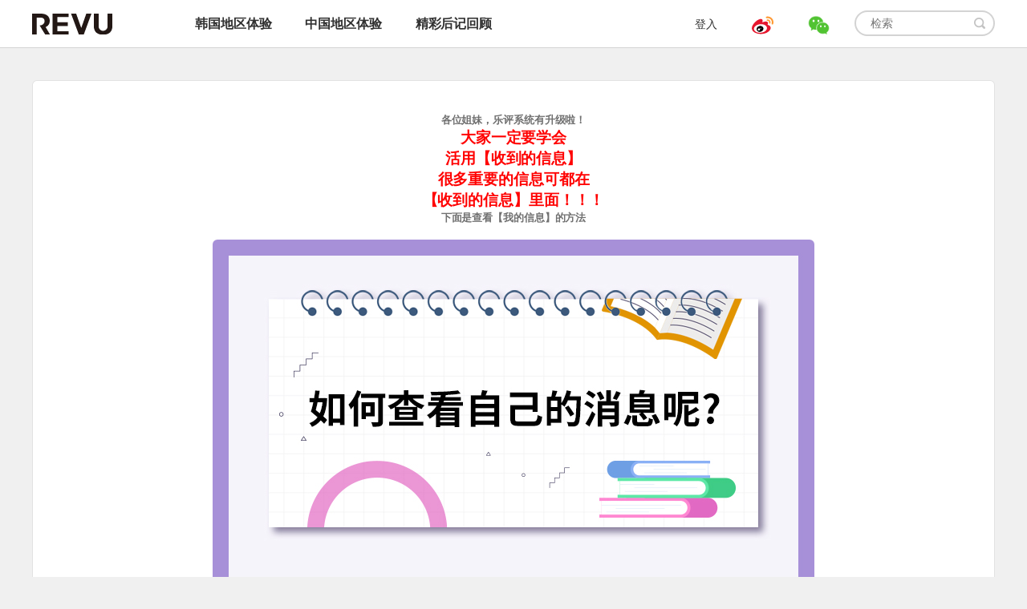

--- FILE ---
content_type: text/html; charset=UTF-8
request_url: https://revu.hongshengstore.cn/special/wodexinxi
body_size: 35650
content:
<!DOCTYPE html><html><head><meta charset="utf-8" /><META http-equiv="Cache-Control" content="no-cache"/><title>原来你错过了这么多【收到的信息】！！！</title><meta http-equiv="X-UA-Compatible" content="IE=edge" />
<meta name="viewport" content="width=device-width, initial-scale=1.0, maximum-scale=2.0, user-scalable=no">
<meta name="author" content="REVU CORP." />
<meta property="og:site_name" content="레뷰 차이나">
<meta property="og:description" content=" 레뷰 차이나에서는 중국 현지 인플루언서와 함께 매일 다양한 체험단을 오픈합니다.
웨이보, 샤오홍슈, 따중디엔핑 체험단까지 중국 인플루언서 마케팅을 경험해 보세요.">
<meta property="og:title" content="중국 대표 체험단, 중국 인플루언서 마케팅은 레뷰 차이나">
<meta name="keywords" content="레뷰, 레뷰차이나, REVU, REVUCHINA, 중국인플루언서마케팅, 중국체험단, 샤오홍슈마케팅, 웨이보인플루언서, 중국SNS마케팅, 따중디엔핑마케팅, 따중디엔핑체험단, 중국현지마케팅, 글로벌마케팅, 중국마케팅, 중국마케팅대행, 중국콘텐츠마케팅, 乐评体验团, 韩国最大免费体验营销公司，大众点评，微博，微信，小红书等平台内容传播, 韩国化妆品0元免费领取, 韩国化妆品免费试用, 韩国化妆品免费申请使用, 韩国化妆品免费赠送, 韩国化妆品试用装, 韩国化妆品试用网, 韩国免费体验, 韩国化妆品免邮体验礼品, 韩国体验活动, 韩国美食霸王餐, 试用, 试客, 试用平台, 免费试用网站, 试客网, 第一试用网登录, 试用平台哪个好, 试用网站哪个最好, 试客平台, 好的试用网站, 免费试用平台, 试用中心, 试用活动网, 试用网站, 哪些试用网站靠谱, 第一试用网手机版, 试客网站, 靠谱的试用网站, 试用网站排名, 免费试用, 试用网, 试用网站有哪些, 免费试用网, 第一试用网, 比较大的试用网站, 试用平台有哪些">

<meta name="description" content="乐评体验团, 韩国最大免费体验营销公司，大众点评，微博，微信，小红书等平台内容传播, 韩国化妆品0元免费领取, 韩国化妆品免费试用, 韩国化妆品免费申请使用, 韩国化妆品免费赠送, 韩国化妆品试用装, 韩国化妆品试用网, 韩国免费体验, 韩国化妆品免邮体验礼品, 韩国体验活动, 韩国美食霸王餐, 试用, 试客, 试用平台, 免费试用网站, 试客网, 第一试用网登录, 试用平台哪个好, 试用网站哪个最好, 试客平台, 好的试用网站, 免费试用平台, 试用中心, 试用活动网, 试用网站, 哪些试用网站靠谱, 第一试用网手机版, 试客网站, 靠谱的试用网站, 试用网站排名, 免费试用, 试用网, 试用网站有哪些, 免费试用网, 第一试用网, 比较大的试用网站, 试用平台有哪些" />
<meta name="twitter:image" content="https://cnfile.hongshengstore.cn/www/web/img/REVUbiz_og_img.png" />
<meta property="og:image" content="https://cnfile.hongshengstore.cn/www/web/img/REVUbiz_og_img.png" />
<meta name="baidu-site-verification" content="code-zKy88Oudrw" />

<meta name="naver-site-verification" content="b8ab3c8ea5fbd39a57753814a2ed70eb93e91e43" />



<!-- icons -->
<link rel="shortcut icon" href="https://cnfile.hongshengstore.cn/www/web/img/icons_n/favicon.ico" />
<meta name="msapplication-TileColor" content="#0097d3" />
<meta name="msapplication-TileImage" content="https://cnfile.hongshengstore.cn/www/web/img/icons_n/favicon-3.png" />
<meta name="theme-color" content="#ffffff" />
<!-- /icons --><link rel="stylesheet" type="text/css" href="https://cnfile.hongshengstore.cn/www/web/vendor/bootstrap/dist/css/bootstrap.min.css?__v=0.0" /><link rel="stylesheet" type="text/css" href="https://cnfile.hongshengstore.cn/css/c4f5eeb11ec6269526ffd6c8ff3a823d178e9cf01.css?__v=0.0" /><link rel="stylesheet" type="text/css" href="https://cnfile.hongshengstore.cn/www/web/vendor/font-awesome/css/font-awesome.min.css?__v=0.0" /><link rel="stylesheet" type="text/css" href="https://cnfile.hongshengstore.cn/www/web/special/info/./init.css?__v=0.0" /><script src="https://cnfile.hongshengstore.cn/www/web/vendor/jquery/dist/jquery.min.js?__v=0.0"></script><script src="https://cnfile.hongshengstore.cn/www/web/vendor/placeholders/dist/placeholders.min.js?__v=0.0"></script><script src="https://cnfile.hongshengstore.cn/www/web/vendor/html5shiv/dist/html5shiv.min.js?__v=0.0"></script><script src="https://cnfile.hongshengstore.cn/www/web/vendor/jquery.lazyload/jquery.lazyload.js?__v=0.0"></script><script src="https://cnfile.hongshengstore.cn/www/web/vendor/bootstrap/dist/js/bootstrap.min.js?__v=0.0"></script><script src="https://cnfile.hongshengstore.cn/www/web/vendor/jquery-easing/1.3/jquery.easing.min.js?__v=0.0"></script><script src="https://cnfile.hongshengstore.cn/www/web/vendor/tinymce/tinymce.min.js?__v=0.0"></script><script src="https://cnfile.hongshengstore.cn/www/web/vendor/jquery-form/jquery.form.js?__v=0.0"></script><script src="https://cnfile.hongshengstore.cn/www/web/vendor/isMobile/isMobile.min.js?__v=0.0"></script><script src="https://cnfile.hongshengstore.cn/www/web/js/common.js?__v=0.0"></script><script src="https://cnfile.hongshengstore.cn/www/web/js/HighResolution.js?__v=0.0"></script><script src="https://cnfile.hongshengstore.cn/www/web/js/wb-cardview.js?__v=0.0"></script><script src="https://cnfile.hongshengstore.cn/www/web/js/tinymce/tinymce.js?__v=0.0"></script><script src="https://cnfile.hongshengstore.cn/www/web/js/loadingIcon.js?__v=0.0"></script><script src="https://cnfile.hongshengstore.cn/www/web/js/qrbox.js?__v=0.0"></script></head><body><script>
var _hmt = _hmt || [];
(function() {
  var hm = document.createElement("script");
  hm.src = "https://hm.baidu.com/hm.js?0098044f76b8f316fcfcd822a9992bd8";
  var s = document.getElementsByTagName("script")[0]; 
  s.parentNode.insertBefore(hm, s);
})();
</script>
<header>
    <div class="container">
        <section>				
            <h1>
                <a href="/">
                                        <img src="https://cnfile.hongshengstore.cn/www/web/img/logo-revu.svg" data-hq-src="https://cnfile.hongshengstore.cn/www/web/img/logo-revu.svg" class="logo" alt="REVU 乐评体验" />
                </a>
            </h1>			
            <nav style="position: relative" class="nomobile">
                <ul>
                                        <li class="">
                        <a href="/category/韩国地区体验">
                            韩国地区体验                                                    </a>
                    </li>
                                        <li class="">
                        <a href="/category/中国地区体验">
                            中国地区体验                                                    </a>
                    </li>
                    					<li class=""><a href="/category/BEST">精彩后记回顾</a></li>
                </ul>
            </nav>
            <section class="row right clearfix">
                <h2 class="hide">검색 및 공통메뉴</h2>

				
				<form class="search-wrap" action="/category" method="GET">
                    <input type="text" name="keyword" class="txt" placeholder="检索" value="" />
                    <input type="submit" class="submit" />
                </form>
                <ul class="global-menu clearfix nomobile">
					                    <li>
                        <a href="/login/">登入</a>
                    </li>
                    <li>
						<a href="/weibo/ac_check.php?rturl=http://revu.hongshengstore.cn/special/wodexinxi" id="wblogin_btn"><img src="https://cnfile.hongshengstore.cn/www/web/img/Sina_Weibo.svg" alt="weibologin" width="27" height="27"></a>
                    </li>
										<li>
						<a href="javascript:void(0);" class="_wsloginqr"><img src="https://cnfile.hongshengstore.cn/www/web/img/WeChat_logo_icon.png" alt="weixinlogin" width="27" height="25"></a>
                    </li>
						
                                    </ul>
            </section>
			
			<div class="leftbtn_mo ismobile">
				<a href="javascript:void();" class="btn_openmenu"><img src="https://cnfile.hongshengstore.cn/www/web/img/avatar_blank.png" title=""> </a>
			</div>
			<div class="rigthbtn_mo ismobile">
				<a href="javascript:void();" class="btn_search">검색버튼</a>
			</div>
			<div class="search_modiv ismobile">
				<h2 class="hide">모바일검색</h2>
				<form class="search-wrap" action="/category" method="GET">
					<input type="text" name="keyword" class="txt" placeholder="检索" value="" />
					<input type="submit" class="submit" />
				</form>
				<div class="search_mo_close">
					<a href="javascript:void();" class="btn_close">닫기</a>
				</div>
			</div>

        </section>
    </div>
</header>


<!-- 모바일 전용 -->
<nav class="ismobile nav_mo clearfix">
	<ul>
				<li style="width:33.3%" class="bar ">
			<a href="/category/韩国地区体验">
				<i class="menu_icon menu_icon_1"></i><span>韩国地区体验</span>				
			</a>
		</li>
				<li style="width:33.3%" class="bar ">
			<a href="/category/中国地区体验">
				<i class="menu_icon menu_icon_2"></i><span>中国地区体验</span>				
			</a>
		</li>
				<li style="width:33.3%" class="menu_icon menu_icon_0">			
			<a href="https://revu.hongshengstore.cn/profile/0" title="마이페이지">
				<i class="menu_icon menu_icon_0"></i><span>我的体验</span>
			</a>
		</li>
	</ul>
</nav>
<!--<i class="menu_icon menu_icon_0"></i>-->
<script>
$(function () {
    $(".btn_search").on("click", function () {
        $(".search_modiv").animate({ top : '10px' }, 300);
        return false;
    });

	 $(".search_mo_close> .btn_close").on("click", function () {
        $(".search_modiv").animate({ top : '-47px' }, 300);
        return false;
    });

	$('#wblogin_btn,#wblogin_btn_m').click(function() {
		var p = $(this);
		p.children().attr("src","https://cnfile.hongshengstore.cn/www/web/img/loading.gif");
	});


});

</script>

            <div class="banner-box">
            <div class="banner-adcenter">
				
				
            </div>
            <a href="#" class="banner-close"></a>
        </div>

        <script>
            $('.banner-close').click(function (e) {
                days = 365;
                date = new Date();
                date.setTime(date.getTime() + (days*24*60*60*1000));
                document.cookie = "adcenter=check; expires=" + date.toGMTString() + "; path=/";
                $(".banner-box").slideUp("slow");
                e.preventDefault();
            });
        </script>
    <!--
<div class="container">
    <section>
        <div class="full-img">
                    </div>
    </section>	
</div>
-->
<div class="container has-aside-container">

	<article class="board">
		<section class="panel">

		<div class="full-img">
			<p>
            <p style="text-align: center;"><strong>各位姐妹，乐评系统有升级啦！</strong></p>
<p style="text-align: center;"><span style="font-size: 14pt; color: #ff0000;"><strong>大家一定要学会</strong></span></p>
<p style="text-align: center;"><span style="font-size: 14pt; color: #ff0000;"><strong>活用【收到的信息】</strong></span></p>
<p style="text-align: center;"><span style="font-size: 14pt; color: #ff0000;"><strong>很多重要的信息可都在</strong></span></p>
<p style="text-align: center;"><span style="font-size: 14pt; color: #ff0000;"><strong>【收到的信息】里面！！！</strong></span></p>
<p style="text-align: center;"><strong>下面是查看【我的信息】的方法</strong></p>
<p style="text-align: center;">&nbsp;</p>
<p style="text-align: center;"><strong><img src="https://cnfile.hongshengstore.cn/attach/2022/10/c5f9a2905aad299e37eccef529f5c347.jpg" alt="" /></strong></p>
<p style="text-align: center;">&nbsp;</p>
<p style="text-align: center;"><strong>姐妹们！大家一定要学会使用咱们乐评体验团的系统哦~</strong></p>
<p style="text-align: center;"><span style="color: #ff0000; font-size: 14pt;"><strong>这样才会更加方便！便捷！</strong></span></p>			</p>
        </div>


		
<ul class="comment-list show">
    <li class="comment-form clearfix">
        <div class="avatar nomobile">
                        <div class="avatar-wrap">
                
                <img class="avatar avatar-md "
                    data-user-img="avatar-0696d1d6463808"
                    data-original="https://cnfile.hongshengstore.cn/www/web/img/avatar_blank.png"
                    alt="">
            </div>
            <script>
$(function () {
    $("img[data-user-img=avatar-0696d1d6463808]").lazyload({
        effect: "fadeIn"
    });
});
</script>        </div>
        <form id="comment-form-root" action="/api/comment/save.php" method="post" class="clearfix">
                        <textarea name="content" cols="30" rows="10" readonly="readonly">请登录</textarea>
            <input type="hidden" name="owner" value="special">
            <input type="hidden" name="owner_id" value="62">
            <button type="button" class="submit" onclick="comment.submit('root', this); return false;">发表</button>
        </form>
        <ul class="commentsublist" id="comment-173">
        <li class="comment clearfix">
            <input type="hidden" name="content" value="收到～表白乐评">
            <div class="avatar">
                            <a href="https://revu.hongshengstore.cn/profile/619" class="avatar-wrap">
                
                <img class="avatar avatar-md "
                    data-user-img="avatar-619696d1d64649ea"
                    data-original="https://cnfile.hongshengstore.cn/avatar/1/619/1591222509_100.jpg"
                    alt="">
            </a>
            <script>
$(function () {
    $("img[data-user-img=avatar-619696d1d64649ea]").lazyload({
        effect: "fadeIn"
    });
});
</script>            </div>
            <div class="board-content">
                <span class="comment-nick">
                    <a href="https://revu.hongshengstore.cn/profile/619">하가인</a>
                </span>
                <span class="date">2022-10-05</span>&nbsp;
                <span class="owner">
                                                                                <a href="#" class="on" onclick="comment.reply(173, '하가인'); return false;">回复</a>
                </span>
                <div>
                                                            <span class="comment-content">收到～表白乐评</span>
                </div>
            </div>
        </li>
    </ul>
    <ul data-comment-id="173" class="recomments">
            </ul>
        <ul class="commentsublist" id="comment-174">
        <li class="comment clearfix">
            <input type="hidden" name="content" value="好的～">
            <div class="avatar">
                            <a href="https://revu.hongshengstore.cn/profile/68" class="avatar-wrap">
                
                <img class="avatar avatar-md "
                    data-user-img="avatar-68696d1d6465c85"
                    data-original="https://cnfile.hongshengstore.cn/avatar/1/68/1646374407_100.jpg"
                    alt="">
            </a>
            <script>
$(function () {
    $("img[data-user-img=avatar-68696d1d6465c85]").lazyload({
        effect: "fadeIn"
    });
});
</script>            </div>
            <div class="board-content">
                <span class="comment-nick">
                    <a href="https://revu.hongshengstore.cn/profile/68">비키</a>
                </span>
                <span class="date">2022-10-06</span>&nbsp;
                <span class="owner">
                                                                                <a href="#" class="on" onclick="comment.reply(174, '비키'); return false;">回复</a>
                </span>
                <div>
                                                            <span class="comment-content">好的～</span>
                </div>
            </div>
        </li>
    </ul>
    <ul data-comment-id="174" class="recomments">
            </ul>
        <ul class="commentsublist" id="comment-175">
        <li class="comment clearfix">
            <input type="hidden" name="content" value="收到🫡">
            <div class="avatar">
                            <a href="https://revu.hongshengstore.cn/profile/13745" class="avatar-wrap">
                
                <img class="avatar avatar-md "
                    data-user-img="avatar-13745696d1d64997cd"
                    data-original="https://cnfile.hongshengstore.cn/avatar/3/13745/1633834840_100.jpg"
                    alt="">
            </a>
            <script>
$(function () {
    $("img[data-user-img=avatar-13745696d1d64997cd]").lazyload({
        effect: "fadeIn"
    });
});
</script>            </div>
            <div class="board-content">
                <span class="comment-nick">
                    <a href="https://revu.hongshengstore.cn/profile/13745">chouyeong</a>
                </span>
                <span class="date">2022-10-11</span>&nbsp;
                <span class="owner">
                                                                                <a href="#" class="on" onclick="comment.reply(175, 'chouyeong'); return false;">回复</a>
                </span>
                <div>
                                                            <span class="comment-content">收到🫡</span>
                </div>
            </div>
        </li>
    </ul>
    <ul data-comment-id="175" class="recomments">
            </ul>
        <ul class="commentsublist" id="comment-177">
        <li class="comment clearfix">
            <input type="hidden" name="content" value="好的">
            <div class="avatar">
                            <a href="https://revu.hongshengstore.cn/profile/10406" class="avatar-wrap">
                
                <img class="avatar avatar-md "
                    data-user-img="avatar-10406696d1d649abe7"
                    data-original="https://cnfile.hongshengstore.cn/avatar/3/10406/1604486007_100.jpg"
                    alt="">
            </a>
            <script>
$(function () {
    $("img[data-user-img=avatar-10406696d1d649abe7]").lazyload({
        effect: "fadeIn"
    });
});
</script>            </div>
            <div class="board-content">
                <span class="comment-nick">
                    <a href="https://revu.hongshengstore.cn/profile/10406">상금</a>
                </span>
                <span class="date">2022-10-18</span>&nbsp;
                <span class="owner">
                                                                                <a href="#" class="on" onclick="comment.reply(177, '상금'); return false;">回复</a>
                </span>
                <div>
                                                            <span class="comment-content">好的</span>
                </div>
            </div>
        </li>
    </ul>
    <ul data-comment-id="177" class="recomments">
            </ul>
        <ul class="commentsublist" id="comment-197">
        <li class="comment clearfix">
            <input type="hidden" name="content" value="好的！">
            <div class="avatar">
                            <a href="https://revu.hongshengstore.cn/profile/16992" class="avatar-wrap">
                
                <img class="avatar avatar-md "
                    data-user-img="avatar-16992696d1d649bde6"
                    data-original="https://cnfile.hongshengstore.cn/avatar/4/16992/1714055092_100.jpg"
                    alt="">
            </a>
            <script>
$(function () {
    $("img[data-user-img=avatar-16992696d1d649bde6]").lazyload({
        effect: "fadeIn"
    });
});
</script>            </div>
            <div class="board-content">
                <span class="comment-nick">
                    <a href="https://revu.hongshengstore.cn/profile/16992">진아정</a>
                </span>
                <span class="date">2024-04-25</span>&nbsp;
                <span class="owner">
                                                                                <a href="#" class="on" onclick="comment.reply(197, '진아정'); return false;">回复</a>
                </span>
                <div>
                                                            <span class="comment-content">好的！</span>
                </div>
            </div>
        </li>
    </ul>
    <ul data-comment-id="197" class="recomments">
            </ul>
    	</li>
    <li id="comment-form-child-wrap" class="comment-form clearfix" style="display:none;">
        <div class="avatar nomobile">
                        <div class="avatar-wrap">
                
                <img class="avatar avatar-md "
                    data-user-img="avatar-0696d1d649bfa9"
                    data-original="https://cnfile.hongshengstore.cn/www/web/img/avatar_blank.png"
                    alt="">
            </div>
            <script>
$(function () {
    $("img[data-user-img=avatar-0696d1d649bfa9]").lazyload({
        effect: "fadeIn"
    });
});
</script>        </div>
        <form id="comment-form-child" action="/api/comment/save.php" method="post" class="clearfix">
                        <textarea name="content" cols="30" rows="10" readonly="readonly">请登录</textarea>
            <input type="hidden" name="owner" value="special">
            <input type="hidden" name="owner_id" value="62">
            <input type="hidden" name="wbcomment_id" value="">
            <input type="hidden" name="mode" value="">
            <button type="button" class="submit" onclick="comment.submit('child', this); return false;">发表</button>
        </form>
    </li>
</ul>
<script>
(function () {
    function Comment() {
        var self = this;
        var lock = false;

        var login = false;
        var $frmRoot = $('#comment-form-root');
        var $frmChild = $('#comment-form-child');
        var $frmChildWrap = $('#comment-form-child-wrap');
        var $txtRootContent = $frmRoot.find('textarea');
        var $txtChildContent = $frmChild.find('textarea');
        var $comment = $('.comment');

        function checkLogin() {
            if (!login) {
                alert('请登录');
                window.location.href = '/login/?url=' + encodeURIComponent(window.location.href);
                return true;
            } else {
                return false;
            }
        }

        function checkLock() {
            if (lock) {
                alert('wait');
                return true;
            } else {
                return false;
            }
        }

        function initFrmChild(id, mode, txt) {
            $frmChildWrap.hide();
            $frmChild[0]['wbcomment_id'].value = id;
            $frmChild[0]['mode'].value = mode;
            $txtChildContent.val(txt);
            $comment.show();
        }

        this.reply = function (id, nick) {
            if (checkLogin()) return;
            if (checkLock()) return;
            initFrmChild(id, 'reply', '@' + nick + ' ');

            $frmChildWrap.append($frmChild[0]);
            $("[data-comment-id='" + id + "']").append($frmChildWrap[0]);

            $frmChildWrap.show();

            var contentLength = $txtChildContent.val().length;

            $txtChildContent[0].selectionStart = contentLength;
            $txtChildContent[0].selectionEnd = contentLength;
            $txtChildContent.focus();
        };

        this.modify = function (id) {
            if (checkLock()) return;

            var $cmtWrap = $('#comment-' + id);
            initFrmChild(id, 'modify', $cmtWrap.find('input[name="content"]').val());

            $frmChildWrap.append($frmChild[0]);
            $frmChildWrap.show();
            $cmtWrap.find('> .comment').hide();
            $cmtWrap.prepend($frmChildWrap[0]);

            var contentLength = $txtChildContent.val().length;

            $txtChildContent[0].selectionStart = contentLength;
            $txtChildContent[0].selectionEnd = contentLength;
            $txtChildContent.focus();
        };

        this.submit = function (frmType, btn) {
            if (checkLogin()) return;
            if (checkLock()) return;

            $btn = $(btn);
            $btn.loadingIcon('show');

            // 잠그기
            lock = true;
            var frm = null, $content = null;
            if (frmType == 'root') {
                frm = $frmRoot[0];
                $content = $(frm).find('> textarea[name="content"]');
            } else {
                frm = $frmChild[0];
                $content = $(frm).find('> textarea[name="content"]');
            }


            var param = $(frm).serialize();
            $content.prop('disabled', true);

            var url = frm.action + '?json=1';
            $.post(url, param, function (obj) {
                if (!obj.result) {
                    alert(obj.text);
                } else {
                    $('.comment-list').replaceWith(obj.html);
                    Comment.init();
                }

                lock = false;
                $content.prop('disabled', false);
                $btn.loadingIcon('hide');

                if (obj.url) {
                    document.location.href = obj.url;
                }
            }, 'json');
        };


        $('.btn-del').on('click', function () {
            return confirm('确定删除这部分的内容吗');
        });

        $txtRootContent.on('click', function () {
            checkLogin();
        });
    }

    Comment.init = function () {
        window.document.comment = new Comment();
    };

    Comment.init();
})();
</script>
		</section>
	</article>
</div>


<div class="qrboxOverlay">
	<div class="qrcodeDiv">
		<p>只能通过微信APP绑定微信账号</p>
		<img src="https://cnfile.hongshengstore.cn/www/web/img/loading.gif" width="300" alt="qrcode">
	</div>
</div><script>
(function () {

try {$(function(){$("div.sitemap.panel a").click(function(){var a="\ud478\ud130\uba54\ub274 > "+$(this).text();ga("send","event","ui","click",a)})});
} catch (err) {}try {$(function(){$("header a").click(function(){var a=$(this).text();/[^\s]/.test(a)&&ga("send","event","ui","click","GNB > "+a)})});
} catch (err) {}
})();
</script>
<section class="scroll-to-top mobile-hidden">
    <h2 class="hide">TOP으로 버튼</h2>
    <a href="#top" class="top"><img src="https://cnfile.hongshengstore.cn/www/web/_tile/../img/btn_top.png" alt=""></a>
</section>

<script>
(function () {
    if (!isMobile.any) {
        $(window).on('scroll', function () {
            var scrollTop = $(this).scrollTop();
            var $scrollToTop = $(".scroll-to-top");
            if (scrollTop > 440) {
                $scrollToTop.addClass('show');
            } else {
                $scrollToTop.removeClass('show');
            }
        });
    }

    $(".scroll-to-top").on("click", function () {
        $("html, body").animate({ scrollTop : 0 }, 1000);
        return false;
    });
})();
</script>

<footer>
    <div class="container">
                <section>
            <h2 class="hide">REVU 사용방법</h2>
            <div class="desc-withblog ys line menu">
    <a href="/help/notice/list.php" class="item">公告</a>
    <a href="/help/qna/list.php" class="item">1:1咨询</a>
	<a href="/help/faq" class="item">FAQ</a>
    <a href="/term/privacy.php" class="item"><b>会员注册协议</b></a>
	<!--a href="http://biz.revuchina.com" class="item" target="_blank">광고문의</a-->
    <a href="http://www.lablchina.com" class="item" target="_blank">광고문의</a>
    <!--<a href="/term/manage.php" class="item">운영정책</a>-->
</div>
            <div class="footer-box">
                <div class="logo"><a href="#"><img src="https://cnfile.hongshengstore.cn/www/web/img/revucorp.png" alt="revucorp" /></a></div>
                <div class="info-desc">
                    <p>
						<a href="https://beian.miit.gov.cn" target="_blank">吉ICP备20000799号-5</a> <br>
                    </p>
                    <div class="copyright">
                        Copyright &copy; 2016 ~ 2026 <strong>REVU CORP.</strong> All rights reserved.                    </div>
                </div>
				<div class="status_qr">
					<img src="https://cnfile.hongshengstore.cn/www/web/img/wcht_qr.png" alt="wechat qrcode">
				</div>
                <div class="status nomobile">
					<a class="btn btn-primary ad-q" href="http://biz.revuchina.net/" target="_blank">광고문의</a>
                </div>
            </div>
        </section>
    </div>
</footer>

<iframe name="hid_pg" id="hid_pg" style="width:1px; height: 1px;"></iframe>
<form name="frmhidden" id="frmhidden" method="get" target="hid_pg">
</form>


<script>
(function () {
    /*
	$.get('/_ui/notify_badge_modal.php', function (html) {
        $('body').append(html);
    });
	*/
	
})();
</script>


<div class="l_mask" style=""></div>
<!-- Aside -->
<div id="aside_wrap" class="ismobile">
	<div class="aside_top">
		<a href="#" class="btn_close" onclick="return false;"><span class="blind">창닫기</span></a>

				<ul class="global-menu">
			<li class="profile">
				<a href="https://revu.hongshengstore.cn/profile/0/account" class="avatar2"><img src="https://cnfile.hongshengstore.cn/www/web/img/avatar_blank.png" title=""></a>
			</li>
			<li class="profilename nologin">
				<a href="/login/" class="inline">登入</a> / <a href="/login/" class="inline">加入我们</a>
			</li>
			<li class="profilename nologin" style="margin-bottom:10px;">
								<a href="/weibo/ac_check.php?rturl=http://revu.hongshengstore.cn/special/wodexinxi" id="wblogin_btn_m" class="inline"><img src="https://cnfile.hongshengstore.cn/www/web/img/Sina_Weibo.svg" alt="weibologin" width="27"></a>

								<a href="javascript:void(0);" class="_wsloginqr inline"><img src="https://cnfile.hongshengstore.cn/www/web/img/WeChat_logo_icon.png" alt="weixinlogin" width="27" height="25"></a>
							</li>
		</ul>
		
		<nav class="nav_mo_left clearfix">
			<ul>
								<li>
					<a href="/category/韩国地区体验">
						<i class="menu_icon menu_icon_1"></i>
						韩国地区体验					</a>
				</li>
								<li>
					<a href="/category/中国地区体验">
						<i class="menu_icon menu_icon_2"></i>
						中国地区体验					</a>
				</li>
								<li>
					<a href="#" title="커뮤니티">
						<i class="menu_icon menu_icon_3"></i>
						准备中
					</a>
				</li>

				<li>
					<a href="/category/BEST" title="精彩后记回顾" class="long">
						<i class="menu_icon menu_icon_4"></i>
						精彩后记回顾
					</a>
				</li>

				<!--<li class="blankmenu"></li>-->
			</ul>
		</nav>

	</div>

	<div class="desc-withblog ys line menu">
    <a href="/help/notice/list.php" class="item">公告</a>
    <a href="/help/qna/list.php" class="item">1:1咨询</a>
	<a href="/help/faq" class="item">FAQ</a>
    <a href="/term/privacy.php" class="item"><b>会员注册协议</b></a>
	<!--a href="http://biz.revuchina.com" class="item" target="_blank">광고문의</a-->
    <a href="http://www.lablchina.com" class="item" target="_blank">광고문의</a>
    <!--<a href="/term/manage.php" class="item">운영정책</a>-->
</div>
</div>
<!-- // Aside -->


<!-- Modal -->
<div class="modal fade " id="imgedit-modal" tabindex="-1" role="dialog" aria-labelledby="myModalLabel" aria-hidden="true">
    <div class="modal-dialog campaign">
        <div class="modal-content">
            <div class="modal-body">
               <a href="#" class="close" data-dismiss="modal" aria-hidden="true"><img src="https://cnfile.hongshengstore.cn/www/web/img/btn-close.png"></a>
               <div class="modal-cbody">
			   content
			   </div>
            </div>
            <div class="modal-footer">
                <button type="button" class="btn btn-default" data-dismiss="modal">Close</button>
            </div>
        </div>
    </div>
</div>



<script>
$(function () {
	var menuBtn = $('.btn_openmenu'),
		menuWrap = $('#aside_wrap'),
		bodyWrap = $('body'),
		btnClose = $('.btn_close'),
		maskWrap = $('.l_mask');

	menuBtn.on("click", function () {
        var body_height = $('body').height();
		var aside_height = menuWrap.height();
		var wrap_height = body_height;

		if(wrap_height > aside_height){
			max_height = wrap_height;
		} else {
			max_height = aside_height;
		};

		if(body_height > max_height){
			final_height = body_height;
		} else {
			final_height = max_height;
		};

		menuWrap.css('min-height', final_height + 'px');
		bodyWrap.css('min-height', final_height + 'px');
		$('.l_mask').css('min-height', final_height + 'px');


		menuBtn.addClass('on');
		menuWrap.animate({
			left: '0'
		},'fast');

		maskWrap.css('display','block');
		bodyWrap.css('position', 'fixed');

		return false;
    });

	//maskWrap.click(function(){
	maskWrap.on("click", function () {
		menuBtn.removeClass('on');
		menuWrap.animate({
			left: '-250px'
		},'fast');
		maskWrap.css('display','none');
		bodyWrap.css('position', '');

		setTimeout(function(){
			menuWrap.css('min-height', 'inherit');
			bodyWrap.css('min-height', 'inherit');
			$('.l_mask').css('min-height', 'inherit');
		},200);

	});

	$('.l_mask,#aside_wrap').on("scroll touchmove mousewheel", function () {
	   //event.preventDefault();
	   //event.stopPropagation();

	   //return false;
	});

	btnClose.click(function(){

		menuBtn.removeClass('on');
		menuWrap.animate({
			left: '-250px'
		},'fast');
		maskWrap.css('display','none');
		bodyWrap.css('position', '');
		setTimeout(function(){
			menuWrap.css('min-height', 'inherit');
			bodyWrap.css('min-height', 'inherit');
			$('.l_mask').css('min-height', 'inherit');
		},200);
	});

});

</script>

<script>
function ga() {
    //console.log('In development ignore GA.');
    //console.log(arguments);
}
</script>


<!-- Channel Plugin Scripts -->
<script>
/*
  (function() {
    var w = window;
    if (w.ChannelIO) {
      return (window.console.error || window.console.log || function(){})('ChannelIO script included twice.');
    }
    var ch = function() {
      ch.c(arguments);
    };
    ch.q = [];
    ch.c = function(args) {
      ch.q.push(args);
    };
    w.ChannelIO = ch;
    function l() {
      if (w.ChannelIOInitialized) {
        return;
      }
      w.ChannelIOInitialized = true;
      var s = document.createElement('script');
      s.type = 'text/javascript';
      s.async = true;
      s.src = 'https://cdn.channel.io/plugin/ch-plugin-web.js';
      s.charset = 'UTF-8';
      var x = document.getElementsByTagName('script')[0];
      x.parentNode.insertBefore(s, x);
    }
    if (document.readyState === 'complete') {
      l();
    } else if (window.attachEvent) {
      window.attachEvent('onload', l);
    } else {
      window.addEventListener('DOMContentLoaded', l, false);
      window.addEventListener('load', l, false);
    }
  })();
  ChannelIO('boot', {
    "pluginKey": "a77534f9-a39c-4320-a1b2-e6d755c20a78", //please fill with your plugin key
    "memberId": "0", //fill with user id
    "profile": {
      "name": "", //fill with user name
      "mobileNumber": "010-9630-0324", //fill with user phone number
      "CUSTOM_VALUE_1": "회원번호(0)"
    }
  });
*/
</script>
<!-- End Channel Plugin -->
</body></html>

--- FILE ---
content_type: text/css
request_url: https://cnfile.hongshengstore.cn/css/c4f5eeb11ec6269526ffd6c8ff3a823d178e9cf01.css?__v=0.0
body_size: 101593
content:
.mixin-clearfix{zoom:1}.mixin-clearfix:before,.mixin-clearfix:after{content:"";display:table}.mixin-clearfix:after{clear:both}.mixin-inline-block{display:inline-block;zoom:1;*display:inline}.mixin-pull-right{float:right;*zoom:expression( this.runtimeStyle.zoom='1',parentNode.insertBefore( this,parentNode.firstChild ))}.mixin-hide-text{text-indent:-9999px;font-size:0;line-height:0}label.dev{position:fixed;top:0;left:0;background:rgba(255,0,0,0.7);z-index:999999;padding:2px 3px 2px 2px;color:#FFF;font-size:11px}label.dev:hover{opacity:0.1}body{background:#f0f0f0;color:#404040;font-size:13px;letter-spacing:-0.1px}.no-login{color:#fff;font-size:14px}h1,h2,h3,h4,h5,h6{color:#404040}legend{display:none}input[type="submit"],a{color:#707070;outline:none;border:none}input[type="submit"]:hover,a:hover,input[type="submit"]:active,a:active,input[type="submit"]:focus,a:focus{text-decoration:none;border:none;outline:none;color:#5c19dd}.danger{color:#f15f2e !important}.blue{color:#018ec2 !important}dd,dt{padding:0;margin:0;color:#707070}ol,ul,li{list-style:none;padding:0;margin:0}p,h1,h2,h3{margin:0;padding:0}p{font-size:13px;color:#707070}label{font-weight:normal}.ellipsis{overflow:hidden;white-space:nowrap;text-overflow:ellipsis}.i-txt{width:110px;*width:98px;height:32px;*height:30px;line-height:32px;border:1px solid #e8e8e8;border-radius:2px;padding:0 5px;vertical-align:middle}.i-txt.short{width:50px !important;*width:38px !important}.i-txt.middle{width:140px !important;*width:128px !important}.i-txt.long{width:170px !important;*width:158px !important}.i-txt.long2{width:270px !important;*width:258px !important}.i-txt.full{width:698px !important;*width:686px !important}.i-txt.full2{width:100% !important;*width:100% !important;margin:8px 0}.i-txt.s20{width:20% !important;*width:20% !important}.i-txt.s60{width:60% !important;*width:60% !important}.num{color:#5c19dd}input[type=checkbox]{margin:2px 5px 0 0;vertical-align:middle}.has-aside-container{margin-top:40px;position:relative}.has-aside-container-bottom .special-view{min-height:200px}.clearfix{zoom:1}.clearfix:before,.clearfix:after{content:"";display:table}.clearfix:after{clear:both}.clearfix:before,.clearfix:after{content:"";display:table}.clearfix:after{clear:both}.panel-title{display:block;height:45px;line-height:35px;color:#303030;font-size:20px;font-weight:normal}.panel-title small{font-size:12px;color:#909090;padding-left:10px}.panel-title a.more{float:right;*zoom:expression( this.runtimeStyle.zoom='1',parentNode.insertBefore( this,parentNode.firstChild ));font-size:12px;line-height:30px;color:#a9a9a9}.panel-title div{float:right;*zoom:expression( this.runtimeStyle.zoom='1',parentNode.insertBefore( this,parentNode.firstChild ))}.ismobile{display:none !important}.l_mask{position:fixed;left:0;top:0;width:100%;z-index:1003;cursor:pointer;background:rgba(0,0,0,0.8)}#aside_wrap{position:absolute;left:-250px;top:0;width:250px;background:#fff;z-index:1004}.m5{margin:5px !important}.m10{margin:10px !important}.m20{margin:20px !important}.m30{margin:30px !important}.mr5{margin-right:5px !important}.mr10{margin-right:10px !important}.mr20{margin-right:20px !important}.mr30{margin-right:30px !important}.ml5{margin-left:5px !important}.ml10{margin-left:10px !important}.ml20{margin-left:20px !important}.ml30{margin-left:30px !important}.mt5{margin-top:5px !important}.mt10{margin-top:10px !important}.mt20{margin-top:20px !important}.mt30{margin-top:30px !important}.mb5{margin-bottom:5px !important}.mb10{margin-bottom:10px !important}.mb20{margin-bottom:20px !important}.mb30{margin-bottom:30px !important}.pd5{padding:5px !important}.pd10{padding:10px !important}.pd20{padding:20px !important}.pd30{padding:30px !important}.pdl5{padding-left:5px !important}.pdl10{padding-left:10px !important}.pdl20{padding-left:20px !important}.pdl30{padding-left:30px !important}.pdr5{padding-right:5px !important}.pdr10{padding-right:10px !important}.pdr20{padding-right:20px !important}.pdr30{padding-right:30px !important}.pdt5{padding-top:5px !important}.pdt10{padding-top:10px !important}.pdt20{padding-top:20px !important}.pdt30{padding-top:30px !important}.pdb5{padding-bottom:5px !important}.pdb10{padding-bottom:10px !important}.pdb20{padding-bottom:20px !important}.pdb30{padding-bottom:30px !important}@media screen and (max-width:799px){body{background:#f2f2f2}.nomobile{display:none !important}.ismobile{display:block !important}.has-aside-container{margin-top:0}}.mixin-clearfix{zoom:1}.mixin-clearfix:before,.mixin-clearfix:after{content:"";display:table}.mixin-clearfix:after{clear:both}.mixin-pull-left{float:left}.mixin-pull-right{float:right;*zoom:expression( this.runtimeStyle.zoom='1',parentNode.insertBefore( this,parentNode.firstChild ))}.container{zoom:1;width:1216px !important;margin-left:auto !important;margin-right:auto !important;padding:0 !important}.container:before,.container:after{content:"";display:table}.container:after{clear:both}.container:before,.container:after{content:"";display:table}.container:after{clear:both}.container section{zoom:1;margin-left:8px;margin-right:8px}.container section:before,.container section:after{content:"";display:table}.container section:after{clear:both}.container section:before,.container section:after{content:"";display:table}.container section:after{clear:both}.container section.row{margin-left:0;margin-right:0}.container section .one-in{float:left;*margin-right:-1px}.container section .one-in .one{margin-left:8px;margin-right:8px;margin-bottom:16px}.container section .one-in-2{float:left;*margin-right:-1px;width:50%}.container section .one-in-2 .one{margin-left:8px;margin-right:8px;margin-bottom:16px}.container section .one-in-3{float:left;*margin-right:-1px;width:33.333%}.container section .one-in-3 .one{margin-left:8px;margin-right:8px;margin-bottom:16px}.container section .one-in-4{float:left;*margin-right:-1px;width:25%}.container section .one-in-4 .one{margin-left:8px;margin-right:8px;margin-bottom:16px}.container section .one-in-5{float:left;*margin-right:-1px;width:20%}.container section .one-in-5 .one{margin-left:8px;margin-right:8px;margin-bottom:16px}.container section .one-in-6{float:left;*margin-right:-1px;width:16.666%}.container section .one-in-6 .one{margin-left:8px;margin-right:8px;margin-bottom:16px}.container section .one-in-10{float:left;*margin-right:-1px;width:10%}.container section .one-in-10 .one{margin-left:8px;margin-right:8px;margin-bottom:16px}.container.medium-container{width:800px !important}.container.has-aside-container aside{padding:0}.container.has-aside-container article{padding:0}.container.has-aside-container.left-aside aside{float:left;width:308px}.container.has-aside-container.left-aside article{float:right;*zoom:expression( this.runtimeStyle.zoom='1',parentNode.insertBefore( this,parentNode.firstChild ));width:908px}.container.has-aside-container.right-aside article{float:left;width:968px}.container.has-aside-container.right-aside aside{float:right;*zoom:expression( this.runtimeStyle.zoom='1',parentNode.insertBefore( this,parentNode.firstChild ));width:308px}.container.container2{width:1516px !important}.container.container2 button.more-campaign{width:1500px;*width:1598px}@media screen and (max-width:799px){.container{width:100% !important}.container section{margin-left:15px;margin-right:15px}.container section .one-in{float:left;*margin-right:-1px}.container section .one-in .one{margin-left:15px;margin-right:15px;margin-bottom:16px}.container section .one-in-4{float:left;*margin-right:-1px;width:100%}.container section .one-in-4 .one{margin-left:15px;margin-right:15px;margin-bottom:16px}.container section .one-in-5{float:left;*margin-right:-1px;width:100%}.container section .one-in-5 .one{margin-left:15px;margin-right:15px;margin-bottom:16px}.container.has-aside-container.left-aside aside{float:left;width:100%}.container.has-aside-container.left-aside article{float:right;*zoom:expression( this.runtimeStyle.zoom='1',parentNode.insertBefore( this,parentNode.firstChild ));width:100%}.container.has-aside-container.right-aside article{float:left;width:100%}.container.has-aside-container.right-aside aside{float:right;*zoom:expression( this.runtimeStyle.zoom='1',parentNode.insertBefore( this,parentNode.firstChild ));width:100%}.container.has-aside-container section{margin-left:0;margin-right:0}.container.has-aside-container .panel{padding:10px 0;margin-bottom:0}.container.container2{width:100% !important}.container.container2 button.more-campaign{width:100%;*width:100%}.mo_one-in{float:left;*margin-right:-1px}.mo_one-in .one{margin-left:8px;margin-right:8px;margin-bottom:16px}.mo_one-in-1{float:left;*margin-right:-1px;width:100%}.mo_one-in-1 .one{margin-left:8px;margin-right:8px;margin-bottom:16px}.mo_one-in-2{float:left;*margin-right:-1px;width:50%}.mo_one-in-2 .one{margin-left:8px;margin-right:8px;margin-bottom:16px}.mo_one-in-3{float:left;*margin-right:-1px;width:33.333%}.mo_one-in-3 .one{margin-left:8px;margin-right:8px;margin-bottom:16px}.mo_one-in-4{float:left;*margin-right:-1px;width:25%}.mo_one-in-4 .one{margin-left:8px;margin-right:8px;margin-bottom:16px}.mo_one-in-5{float:left;*margin-right:-1px;width:20%}.mo_one-in-5 .one{margin-left:8px;margin-right:8px;margin-bottom:16px}.mo_one-in-6{float:left;*margin-right:-1px;width:16.666%}.mo_one-in-6 .one{margin-left:8px;margin-right:8px;margin-bottom:16px}.mo_one-in-10{float:left;*margin-right:-1px;width:10%}.mo_one-in-10 .one{margin-left:8px;margin-right:8px;margin-bottom:16px}}aside{width:290px;position:relative;float:left;clear:right}aside.fix{position:fixed;top:0}aside.bottom{position:absolute;bottom:200px}aside ul.menu{background:#fff;border-radius:6px;border:1px solid #e2e2e2;border-bottom:1px solid #e2e2e2;overflow:hidden;margin-bottom:15px}aside ul.menu.round-none{border-top-left-radius:0;border-top-right-radius:0}aside ul.menu li{zoom:1;border-bottom:1px solid #e2e2e2}aside ul.menu li:before,aside ul.menu li:after{content:"";display:table}aside ul.menu li:after{clear:both}aside ul.menu li:before,aside ul.menu li:after{content:"";display:table}aside ul.menu li:after{clear:both}aside ul.menu li a{height:58px;line-height:58px;display:block;margin:0 40px;font-size:14px}aside ul.menu li a i{float:right;*zoom:expression( this.runtimeStyle.zoom='1',parentNode.insertBefore( this,parentNode.firstChild ));font-style:normal;zoom:1;*display:inline;color:#5c19dd;font-size:14px;display:inline-block;padding:0 3px;width:50px;text-align:right}aside ul.menu li.on{font-weight:bold}aside ul.menu li.on,aside ul.menu li:hover{background:#f9f9f9}aside ul.menu li.on a,aside ul.menu li:hover a{color:#5c19dd}aside ul.award{background:#534570;border-radius:6px;border:1px solid #e2e2e2;border-bottom:1px solid #e2e2e2;overflow:hidden;margin-bottom:15px}aside ul.award.round-none{border-top-left-radius:0;border-top-right-radius:0}aside ul.award li{zoom:1}aside ul.award li:before,aside ul.award li:after{content:"";display:table}aside ul.award li:after{clear:both}aside ul.award li:before,aside ul.award li:after{content:"";display:table}aside ul.award li:after{clear:both}aside ul.award li a{height:58px;line-height:58px;display:block;margin:0 34px;font-size:14px}aside ul.award li.on,aside ul.award li:hover{background:#534570}aside .banner_award{width:221px;height:21px}aside ul.banner{background:#fff;border-radius:6px;border:1px solid #e2e2e2;border-bottom:1px solid #e2e2e2;overflow:hidden;margin-bottom:15px}aside ul.banner.round-none{border-top-left-radius:0;border-top-right-radius:0}aside ul.banner li{border-bottom:1px solid #e2e2e2;zoom:1}aside ul.banner li:before,aside ul.banner li:after{content:"";display:table}aside ul.banner li:after{clear:both}aside ul.banner li:before,aside ul.banner li:after{content:"";display:table}aside ul.banner li:after{clear:both}aside ul.banner li a{height:58px;line-height:58px}div.avatar-wrap,a.avatar-wrap{display:inline;position:relative !important;left:0px !important;top:0px !important}img.avatar{margin:0 auto;border-radius:55px;overflow:hidden;width:80px}img.avatar.avatar-award{border:4px solid #f9c600;top:0px !important;left:0px !important}img.avatar.avatar-md{border-radius:18px;overflow:hidden;width:36px;height:36px}img.avatar.avatar-md.avatar-award{border:2px solid #f9c600}img.avatar.avatar-lg{border-radius:35px;overflow:hidden;width:50px;height:50px}img.avatar.avatar-lg.avatar-award{border:2px solid #f9c600}img.award{overflow:hidden;position:absolute;width:80px;left:0px;top:-22px;z-index:100}img.award.award-md{overflow:hidden;width:36px;height:36px;left:0px !important;top:-6px !important}img.award.award-lg{overflow:hidden;width:50px;height:50px;left:0px !important;top:-16px !important}table.board{width:100%;border-top:2px solid #e2e2e2}table.board thead{display:none}table.board tbody tr:hover{background:#fafbfb}table.board tbody tr:hover.board-content{background:none}table.board tbody tr:hover.qna{background:transparent}table.board tbody tr:hover.board-list{cursor:pointer}table.board tbody tr.type-notice{background:#e6f4fb}table.board tbody tr.type-notice .board-title{color:#416491;font-weight:bold}table.board tbody tr.type-bad{opacity:.3}table.board tbody tr.type-attendance{background:#e6f4fb}table.board tbody tr.type-attendance .board-title{color:#416491;font-weight:bold}table.board tbody tr.type-wait{opacity:.5}table.board tbody tr.board-content{background:none}table.board tbody td{text-align:center;border-bottom:1px solid #e2e2e2}table.board tbody td.avatar{padding:0px 10px}table.board tbody td.content{text-align:left;padding:15px 10px}table.board tbody td.content a{color:#707070;font-size:13px}table.board tbody td.content p a{display:block;color:#404040;font-size:13px}table.board tbody td.hits{color:#9d9d9d}table.board tbody td.hits span{color:#707070}table.board tbody td.date{color:#707070;font-size:11px}table.board tr.board-content td{text-align:left;border-bottom:none;line-height:170%;width:100%}table.board tr.board-content td .inner{width:810px !important;*width:790px !important;overflow-x:hidden;font-size:13px;padding:20px 10px}table.board tr.board-content td .inner *{max-width:100%}table.board tr.board-content td a:hover{text-decoration:underline}table.board tr.board-content td .warning{margin:5px 0 15px;text-align:right;font-size:12px}table.board tr.board-content td .warning a{padding:0 5px;color:#909090}table.board tr.board-content td .warning a:hover{font-weight:bold}table.board tr.board-content td .warning .button_toolbar{display:inline-block}table.board tr.notice td{padding:15px 0}table.board tr.notice td.title{padding-left:20px;text-align:left}table.board tr.notice td.title span{font-size:13px}table.board tr.notice td.title span.region{color:#808080;padding-right:10px}table.board tr.notice td.title a{font-size:13px;color:#404040}table.board tr.notice td.no{color:#707070;font-size:12px}table.board tr.notice td.state{color:#616161}table.board tr.notice td.state span.qna-state{display:inline;min-width:10px;padding:2px 6px;font-size:12px;line-height:1;color:#fff !important;text-align:center;white-space:nowrap;vertical-align:baseline;background-color:#ccc;border-radius:2px;font-weight:normal}table.board tr.notice td.state span.success{background:#59bb95 !important}table.board tr.notice td.state span.ongoing{background:#FF884D !important}table.board tr.notice-content td{padding:30px 15px;text-align:left}table.board tr.notice-content td .link{display:block;margin-top:20px;color:#5c19dd;font-size:12px;text-decoration:underline}table.board tr.qna td{padding:30px 25px;text-align:left}table.board tr.qna td.question{color:#79d0a8;font-size:30px}table.board tr.qna td.answer{color:#f06e6e;font-size:30px}table.board tr.qna td.qna-content{font-size:13px;padding-left:20px}table.board tr.qna td.qna-content .inner{padding:0px 10px}table.board tr.qna td.qna-content .inner img{max-width:670px}table.board tr.qna td.qna-content .inner iframe{max-width:670px}table.board tr.qna td.qna-content .inner *{max-width:100%}table.board tr.qna td.qna-content .manager_only{font-size:12px}table.board tr.qna td.qna-content .warning{margin:5px 0 15px;text-align:right;font-size:12px}table.board tr.qna td.qna-content .warning a{padding:0 5px;color:#909090}table.board tr.qna td.qna-content .warning a:hover{font-weight:bold}table.board tr.qna td.qna-content span.date{display:block;padding-top:14px;font-size:11px;color:#909090}ul.comment-list{zoom:1;margin-top:8px;background:#f8f8f8;border-bottom:1px solid #e2e2e2}ul.comment-list:before,ul.comment-list:after{content:"";display:table}ul.comment-list:after{clear:both}ul.comment-list:before,ul.comment-list:after{content:"";display:table}ul.comment-list:after{clear:both}ul.comment-list.show li.comment-form form{zoom:1}ul.comment-list.show li.comment-form form:before,ul.comment-list.show li.comment-form form:after{content:"";display:table}ul.comment-list.show li.comment-form form:after{clear:both}ul.comment-list.show li.comment-form form:before,ul.comment-list.show li.comment-form form:after{content:"";display:table}ul.comment-list.show li.comment-form form:after{clear:both}ul.comment-list.show li.comment-form form textarea{width:600px;margin-left:70px}ul.comment-list li{zoom:1;position:relative;border-top:1px solid #e2e2e2;padding:20px 20px 0 20px}ul.comment-list li:before,ul.comment-list li:after{content:"";display:table}ul.comment-list li:after{clear:both}ul.comment-list li:before,ul.comment-list li:after{content:"";display:table}ul.comment-list li:after{clear:both}ul.comment-list li div.avatar{position:absolute;top:20px;left:30px}ul.comment-list li div.board-content{font-size:inherit;margin-left:60px;margin-bottom:20px}ul.comment-list li div.board-content div,ul.comment-list li div.board-content span.comment-content{font-size:13px;color:#707070;width:auto;margin:5px 0 0 0;padding:0 2px;word-break:break-all}ul.comment-list li div.board-content div a,ul.comment-list li div.board-content span.comment-content a{padding:0 5px}ul.comment-list li div.board-content div img,ul.comment-list li div.board-content span.comment-content img{max-width:100%}ul.comment-list li div.board-content span.comment-nick a{color:#505050}ul.comment-list li div.board-content span.comment-nick a:hover{text-decoration:underline}ul.comment-list li div.board-content span.owner{margin:0 2px;color:#808080}ul.comment-list li div.board-content span.owner a{margin:0 5px;font-size:11px;color:#808080}ul.comment-list li div.board-content span.owner a.on{color:#5c19dd}ul.comment-list li div.board-content span.date{padding-left:10px;color:#909090}ul.comment-list li.comment-form{background:#f8f8f8}ul.comment-list li.comment-form form{padding-bottom:20px}ul.comment-list li.comment-form form textarea{float:left;width:450px;height:78px;margin-left:65px;margin-right:6px;border-radius:5px;border:1px solid #e2e2e2}ul.comment-list li.comment-form form .submit{float:left;background:#bcc7cf;width:80px;height:78px;border:none;border-radius:5px;color:#fff;font-size:14px}ul.comment-list .recomments{zoom:1;margin:0 0 0 32px}ul.comment-list .recomments:before,ul.comment-list .recomments:after{content:"";display:table}ul.comment-list .recomments:after{clear:both}ul.comment-list .recomments:before,ul.comment-list .recomments:after{content:"";display:table}ul.comment-list .recomments:after{clear:both}ul.comment-list .recomments li{background:url('https://cnfile.hongshengstore.cn/www/web/img/bg_re.png') left center no-repeat;margin-left:15px;padding:15px 0 0 15px}ul.comment-list .recomments li .board-content{margin-left:60px;padding-bottom:15px;margin-bottom:0;min-height:64px}ul.comment-list .recomments li form{padding:0}ul.comment-list .recomments li form textarea{width:530px !important;margin-bottom:15px}.board-write{width:100%;margin-bottom:40px;border-radius:5px}.board-write form{position:relative;margin-bottom:10px}.board-write form ul{position:absolute;width:196px;border-radius:3px;z-index:10;background:#566272;overflow:hidden}.board-write form ul li{zoom:1;height:32px;line-height:32px;padding:0 10px;display:none;background:#566272}.board-write form ul li:before,.board-write form ul li:after{content:"";display:table}.board-write form ul li:after{clear:both}.board-write form ul li:before,.board-write form ul li:after{content:"";display:table}.board-write form ul li:after{clear:both}.board-write form ul li.selected{display:block}.board-write form ul li.selected a{background:url('https://cnfile.hongshengstore.cn/www/web/img/bg-arrow-down.png') right center no-repeat;color:#fff}.board-write form ul.on{overflow-y:auto;max-height:340px}.board-write form ul.on li{display:block}.board-write form ul.on li:hover{background:#647081}.board-write form ul a{display:block;color:#fff;border:none;outline:none}.board-write form input.i-txt{display:inline-block;zoom:1;*display:inline;width:596px !important;*width:584px !important;height:32px;margin-left:8px;line-height:32px;border:1px solid #e8e8e8;border-radius:3px;padding-left:10px;float:right;*zoom:expression( this.runtimeStyle.zoom='1',parentNode.insertBefore( this,parentNode.firstChild ));margin-bottom:5px}.board-write form input.i-txt.wide{width:100% !important;*width:798px !important;margin-left:0}.board-write form input.i-txt.qna{margin-top:38px;width:100% !important;*width:98% !important}.board-write form textarea{width:100%;margin-top:20px;height:300px;border:1px solid #e8e8e8;border-radius:3px}.board-write form .actions{text-align:center;margin-top:30px}.board-write .button.round.md{float:right;width:200px}.board-write .button.round.md a{display:block;width:200px;margin-top:0;background:#5c19dd}.board-write .button.round.md.small{width:auto}.board-write .button.round.md.small a{width:120px;height:34px;line-height:34px;font-size:15px}.board-write .button.round.md.idea{float:none;margin:0 auto 10px}.board-write .button.round.md.idea a{background:none;border:2px solid #ccc;color:#9e9e9e}section.panel{overflow:inherit}@media screen and (max-width:799px){article.board h3{padding-left:8px}table.board tr.board-content td .inner{padding:20px 8px;width:93% !important;*width:93% !important}table.board tbody td.avatar{padding:0px}table.board tbody td.content{padding:15px 0}ul.comment-list{zoom:1;margin-top:8px;background:#f8f8f8;border-bottom:1px solid #e2e2e2}ul.comment-list:before,ul.comment-list:after{content:"";display:table}ul.comment-list:after{clear:both}ul.comment-list:before,ul.comment-list:after{content:"";display:table}ul.comment-list:after{clear:both}ul.comment-list.show li.comment-form form{zoom:1}ul.comment-list.show li.comment-form form:before,ul.comment-list.show li.comment-form form:after{content:"";display:table}ul.comment-list.show li.comment-form form:after{clear:both}ul.comment-list.show li.comment-form form:before,ul.comment-list.show li.comment-form form:after{content:"";display:table}ul.comment-list.show li.comment-form form:after{clear:both}ul.comment-list.show li.comment-form form textarea{width:75%;margin-left:0}ul.comment-list li{zoom:1;position:relative;border-top:1px solid #e2e2e2;padding:20px 20px 0 20px}ul.comment-list li:before,ul.comment-list li:after{content:"";display:table}ul.comment-list li:after{clear:both}ul.comment-list li:before,ul.comment-list li:after{content:"";display:table}ul.comment-list li:after{clear:both}ul.comment-list li ul.commentsublist li{padding:20px 0}ul.comment-list li div.avatar{left:10px}ul.comment-list li div.board-content{font-size:inherit;margin-left:50px;margin-bottom:20px}ul.comment-list li div.board-content div,ul.comment-list li div.board-content span.comment-content{font-size:13px;color:#707070;width:auto;margin:5px 0 0 0;padding:0 2px;word-break:break-all}ul.comment-list li div.board-content div a,ul.comment-list li div.board-content span.comment-content a{padding:0 5px}ul.comment-list li div.board-content div img,ul.comment-list li div.board-content span.comment-content img{max-width:100%}ul.comment-list li div.board-content span.comment-nick a{color:#505050}ul.comment-list li div.board-content span.comment-nick a:hover{text-decoration:underline}ul.comment-list li div.board-content span.owner{margin:0 2px;color:#808080}ul.comment-list li div.board-content span.owner a{margin:0 5px;font-size:11px;color:#808080}ul.comment-list li div.board-content span.owner a.on{color:#5c19dd}ul.comment-list li div.board-content span.date{padding-left:10px;color:#909090}ul.comment-list li.comment-form{background:#f8f8f8}ul.comment-list li.comment-form form{padding-bottom:20px}ul.comment-list li.comment-form form textarea{float:left;width:450px;height:78px;margin-left:65px;margin-right:6px;border-radius:5px;border:1px solid #e2e2e2}ul.comment-list li.comment-form form .submit{float:left;background:#bcc7cf;width:80px;height:78px;border:none;border-radius:5px;color:#fff;font-size:14px}ul.comment-list .recomments{zoom:1;margin:0 0 0 32px}ul.comment-list .recomments:before,ul.comment-list .recomments:after{content:"";display:table}ul.comment-list .recomments:after{clear:both}ul.comment-list .recomments:before,ul.comment-list .recomments:after{content:"";display:table}ul.comment-list .recomments:after{clear:both}ul.comment-list .recomments li{background:url('https://cnfile.hongshengstore.cn/www/web/img/bg_re.png') left center no-repeat;margin-left:15px;padding:15px 0 0 15px}ul.comment-list .recomments li .board-content{margin-left:60px;padding-bottom:15px;margin-bottom:0;min-height:64px}ul.comment-list .recomments li form{padding:0}ul.comment-list .recomments li form textarea{width:530px !important;margin-bottom:15px}}@media screen and (max-width:405px){ul.comment-list.show li.comment-form form{zoom:1}ul.comment-list.show li.comment-form form:before,ul.comment-list.show li.comment-form form:after{content:"";display:table}ul.comment-list.show li.comment-form form:after{clear:both}ul.comment-list.show li.comment-form form:before,ul.comment-list.show li.comment-form form:after{content:"";display:table}ul.comment-list.show li.comment-form form:after{clear:both}ul.comment-list.show li.comment-form form textarea{width:70%;margin-left:0}}@media screen and (max-width:346px){ul.comment-list.show li.comment-form form{zoom:1}ul.comment-list.show li.comment-form form:before,ul.comment-list.show li.comment-form form:after{content:"";display:table}ul.comment-list.show li.comment-form form:after{clear:both}ul.comment-list.show li.comment-form form:before,ul.comment-list.show li.comment-form form:after{content:"";display:table}ul.comment-list.show li.comment-form form:after{clear:both}ul.comment-list.show li.comment-form form textarea{width:65%;margin-left:0}}.btn-gray{background:#bcc7cf;border-radius:2px;color:#fff;display:inline-block;zoom:1;*display:inline;font-size:11px;height:19px;line-height:19px;margin-right:5px;padding:0 5px;text-align:center}.btn-gray:hover{color:#f0f0f0}.btn-info{background:#46b8da;border-radius:2px;color:#fff;display:inline-block;zoom:1;*display:inline;font-size:11px;height:19px;line-height:19px;margin-right:5px;padding:0 5px;text-align:center}.btn-info:hover{color:#f0f0f0}.btn-success{background:#5cb85c;border-radius:2px;color:#fff;display:inline-block;zoom:1;*display:inline;font-size:11px;height:19px;line-height:19px;margin-right:5px;padding:0 5px;text-align:center}.btn-success:hover{color:#f0f0f0}button.more-campaign{margin:22px 8px 0 8px;width:1200px;*width:1198px;display:block;height:50px;border:0;border-radius:25px;text-align:center;line-height:46px;font-size:18px;color:#ffffff;background:#5c19dd}button.more-campaign:hover{background:#d5d5d5;color:#fff}a.more-campaign{margin:22px 8px 0 8px;display:block;height:50px;border:2px solid #d5d5d5;border-radius:25px;text-align:center;line-height:46px;font-size:18px;color:#aaaaaa}a.more-campaign:hover{background:#d5d5d5;color:#fff}.button.round-button{display:inline-block;zoom:1;*display:inline;margin-top:40px;color:#fff !important;text-align:center;border-radius:30px;border:2px solid #b5bdc4}.button.round-button:hover{background:#d2d7db;border-color:#d2d7db}.button.round-button{background:#b5bdc4;border-color:#b5bdc4}.button.round-button:hover{background:#d2d7db;border-color:#d2d7db}.button.round-button.blue{background:#7ab4dd;border-color:#7ab4dd}.button.round-button.blue:hover{background:#9bcbec;border-color:#9bcbec}.button.round-button.mint{background:#70c89e;border-color:#70c89e}.button.round-button.mint:hover{background:#94dcba;border-color:#94dcba}.button.round-button.orange{background:#5c19dd;border-color:#5c19dd}.button.round-button.orange:hover{background:#431797;border-color:#431797}.button.round-button.silver{background:#b5bdc4;border-color:#b5bdc4}.button.round-button.silver:hover{background:#d2d7db;border-color:#d2d7db}.button.round-button.yello{background:#ffca13;border-color:#ffca13}.button.round-button.yello:hover{background:#fadf80;border-color:#fadf80}.button.round-button.weibo{background:#eb182c;border-color:#eb182c}.button.round-button.weibo:hover{background:#a70817;border-color:#a70817}.button.round-button.weixin{background:#51c332;border-color:#51c332}.button.round-button.weixin:hover{background:#31811b;border-color:#31811b}.button.round-button.transparent{background:none;border:2px solid #c7c7c7;color:#c7c7c7 !important}.button.round-button.transparent:hover{background:#c7c7c7 !important;color:#fff !important}.button{min-width:210px;padding:0 10px;height:50px;line-height:46px;font-size:18px}.button.lg{min-width:290px;padding:0 10px;height:54px;line-height:50px}.button.md{min-width:210px;padding:0 10px;height:50px;line-height:46px;font-size:18px}.button.sm{min-width:120px;padding:0 10px;height:40px;line-height:36px;font-size:14px;margin-top:0}.button.xs{min-width:120px;padding:0 10px;height:25px;line-height:20px;font-size:12px;margin-top:0}.button.block{display:block;width:auto;margin:20px 0;border-radius:25px;border-color:#c7c7c7}.button.block:hover{background:#c7c7c7}@media screen and (max-width:799px){button.more-campaign{margin:10px 0px 15px 0px;width:100%;*width:100%;height:40px;background-color:#5c19dd;color:#fff;font-size:16px;line-height:30px;border-radius:0px}.button{min-width:210px;padding:0 10px;height:50px;line-height:46px;font-size:18px}.button.lg{min-width:290px;padding:0 10px;height:54px;line-height:50px}.button.md{min-width:210px;padding:0 10px;height:50px;line-height:46px;font-size:18px}.button.sm{min-width:70px;padding:0 5px;height:25px;line-height:20px;font-size:11px;margin-top:0}.button.block{display:block;width:auto;margin:20px 0;border-radius:25px;border-color:#c7c7c7}.button.block:hover{background:#c7c7c7}}.search-campaign{font-size:16px;margin-top:40px;padding-left:8px;padding-bottom:40px}.search-campaign strong{color:#5c19dd !important;font-size:16px}.campaign-empty{min-height:800px;text-align:center}.campaign-empty i{background-image:url('https://cnfile.hongshengstore.cn/www/web/img/img_nocontent.png');background-size:cover;filter:progid:DXImageTransform.Microsoft.AlphaImageLoader(src='https://cnfile.hongshengstore.cn/www/web/img/img_nocontent.png', sizingMethod='scale');-ms-filter:"progid:DXImageTransform.Microsoft.AlphaImageLoader(src='https://cnfile.hongshengstore.cn/www/web/img/img_nocontent.png', sizingMethod='scale')";*background-image:none;background-image:none\9;display:inline-block;margin-top:300px;width:134px;height:134px}.campaign-empty strong{display:block;text-align:center;margin-top:15px;font-weight:normal;font-size:16px;color:#404040}.campaign-card{overflow:hidden;border:1px solid #e2e2e2;border-radius:6px;border-bottom:2px solid #e2e2e2;background:#fff;position:relative;background:#f2f4f7}.campaign-card .campaign-thumb{height:278px;border-top-right-radius:6px;border-top-left-radius:6px}.campaign-card .img-mask.col-6{overflow:hidden;width:50%;float:left;height:260px}.campaign-card .img-mask.col-6 img{position:absolute;top:0;width:50%}.campaign-card .img-mask.short{height:213px}.campaign-card .img-mask:hover{display:block;z-index:1}.campaign-card .sticker{position:absolute;top:0;left:10px;width:45px;height:45px;z-index:0;border-bottom-left-radius:3px;border-bottom-right-radius:3px;line-height:15px;color:#fff}.campaign-card .sticker span{color:#fff;display:block;border-bottom:2px solid #ffaf31}.campaign-card .sticker span.end{border-color:#ee543f}.campaign-card .sticker img{width:50px;height:50px}.campaign-card .sticker span.num,.campaign-card .sticker .num2{color:#fff}.campaign-card .sticker2{position:absolute;top:248px;right:0;width:85px;height:30px;z-index:0;padding:2px 10px;line-height:25px;text-align:center;color:#fff;background-color:#33363b;opacity:.90}.campaign-card .sticker2 span{color:#fff;disply:block;border-bottom:2px solid #ffaf31}.campaign-card .sticker2 span.end{border-color:#ee543f}.campaign-card .sticker2 img{width:50px;height:50px}.campaign-card .sticker2 span.num,.campaign-card .sticker2 .num2{color:#fff}.campaign-card .card-desc{background-color:#fff;padding:11px;position:relative;border-bottom-left-radius:6px;border-bottom-right-radius:6px}.campaign-card .card-desc .title{height:22px;line-height:22px;font-size:16px;color:#474747;font-weight:bold;display:block}.campaign-card .card-desc p.tag{height:20px;color:#5c19dd}.campaign-card .card-desc p.tag a{color:#5c19dd;text-decoration:none}.campaign-card .card-desc p.tag a.tag_accect{background-color:#5c19dd;color:#fff;font-weight:bold;text-decoration:none}.campaign-card .card-desc p.tag a:hover{text-decoration:underline}.campaign-card .card-desc p.title-desc{padding-bottom:9px;height:20px;font-size:11px;overflow:hidden;white-space:nowrap;text-overflow:ellipsis;color:#979797 !important}.campaign-card .card-desc .blogger-info{float:left}.campaign-card .card-desc .blogger-info span{font-size:12px}.campaign-card .card-desc .blogger-info .nick{display:block;font-size:11px;padding-top:7px}.campaign-card .card-desc .blogger-avatar{float:right}.campaign-card .card-desc .blogger-avatar img{width:40px;border-radius:25px;overflow:hidden}.campaign-card .card-desc .card-info{border-top:1px solid #eaeaea;margin-top:9px;padding-top:6px;overflow:hidden}.campaign-card .card-desc .card-info .review-zero{color:#5c19dd}.campaign-card .card-desc .card-info img.rank{width:14px;float:right;*zoom:expression( this.runtimeStyle.zoom='1',parentNode.insertBefore( this,parentNode.firstChild ));margin:2px 0 0 4px}.campaign-card .card-desc .card-info .card-applicant{float:right;*zoom:expression( this.runtimeStyle.zoom='1',parentNode.insertBefore( this,parentNode.firstChild ));background:url('https://cnfile.hongshengstore.cn/www/web/img/icon_user.png') left center no-repeat;padding-left:18px}.campaign-card .card-desc .card-info .card-applicant .applicant{vertical-align:bottom}.campaign-card .card-desc .card-info strong.applicant{color:#5c19dd}.campaign-card .card-desc .card-desc-type2{width:50%;float:right}.campaign-card .card-desc .card-desc-type2 .con{padding:16px}.campaign-card .card-desc .card-desc-type2 .con h4{font-size:16px;margin:0;padding-bottom:16px;border-bottom:1px solid #eaeaea}.campaign-card .card-desc .card-desc-type2 .con p{margin-top:30px;text-align:center}.campaign-card .card-desc .card-desc-type2 .con p strong{display:block;font-size:11px;color:#979797}.campaign-card .card-desc .card-desc-type2 .con p strong.thumb{padding-bottom:15px}.campaign-card .card-desc .card-desc-type2 .con p strong.thumb img{border-radius:30px;width:60px}.campaign-card .card-desc .card-desc-type2 .con p strong.nick{font-size:12px;padding-bottom:6px;color:#4f4f4f}.campaign-card .card-desc .card-desc-type2 .con p strong.bio{font-weight:normal}.campaign-card .card-desc:hover{color:inherit}.campaign-card .location{display:none;height:97px;background:#fff}.campaign-card .location p{padding:26px 15px;background:#fff;color:#6d6d6d;font-size:13px;line-height:21px}.campaign-card .location p .nick{color:#5c19dd;font-size:13px}.campaign-card .location p a.nick{text-decoration:underline}.campaign-card .location.default{display:block}.campaign-card .location strong{color:#5c19dd;font-size:14px}.campaign-card span.card-label,.campaign-card span.status{display:inline-block;*display:inline;height:16px;line-height:16px;font-size:11px;color:#fff;padding:0 8px;background:#c2c2c2;border-radius:4px;margin-right:5px}.campaign-card-empty{overflow:hidden;height:399px;background:#e7e7e7;border-radius:6px;border:1px solid #e2e2e2;border-bottom:2px solid #e2e2e2}.campaign-thumb{overflow:hidden;position:relative}.campaign-thumb img{position:absolute;width:100%;border-top-right-radius:6px;border-top-left-radius:6px}.campaign-thumb .campaign-status{position:absolute;top:0;right:10px;padding:10px;border-bottom-left-radius:3px;border-bottom-right-radius:3px;z-index:1;background-color:black;opacity:.8}.campaign-thumb .campaign-status p{color:white}.campaign-thumb .starred-toolbar{position:absolute;overflow:hidden;height:0;width:100%;background:#363636;opacity:.85;bottom:0;text-align:center;z-index:10}.campaign-thumb .starred-toolbar .toolbar{height:35px;line-height:35px;width:100%;text-align:center;cursor:pointer}.campaign-thumb .starred-toolbar .toolbar span{display:block;font-size:12px;height:35px;line-height:35px;text-decoration:none}.campaign-thumb .starred-toolbar .toolbar span strong{font-weight:normal;color:#dbdbdb}.campaign-thumb .starred-toolbar .toolbar span img.starred{position:relative;width:auto;border-radius:0;padding-right:5px;width:22px;height:16px}.campaign-thumb .starred-toolbar .toolbar span.on{color:#5c19dd}.campaign-list{zoom:1;margin:0 auto}.campaign-list:before,.campaign-list:after{content:"";display:table}.campaign-list:after{clear:both}.campaign-list:before,.campaign-list:after{content:"";display:table}.campaign-list:after{clear:both}.campaign-list li{float:left}.campaign-list li.review{height:277px}.wb_review{zoom:1;margin-top:10px;width:300px}.wb_review:before,.wb_review:after{content:"";display:table}.wb_review:after{clear:both}.wb_review:before,.wb_review:after{content:"";display:table}.wb_review:after{clear:both}.wb_review_list{zoom:1;float:left;margin-top:10px;width:300px}.wb_review_list:before,.wb_review_list:after{content:"";display:table}.wb_review_list:after{clear:both}.wb_review_list:before,.wb_review_list:after{content:"";display:table}.wb_review_list:after{clear:both}.wb_review_btn{float:left;margin-top:35px;margin-left:7px;width:42px}.wb_review_btn .blue-btn{display:block;width:35px;background:#5c19dd;padding:0 5px;border-radius:4px;font-size:12px;color:#fff;height:32px;line-height:32px;text-align:center}.rvtxt{padding-left:3px;color:#5c19dd;font-weight:bold}.wb_rv_box{position:relative;min-height:82px;box-sizing:border-box;border:1px solid #e8e8e8;border-radius:5px;background-color:#fff}.wb_rv_box .wb_rv_thumb{position:absolute;top:0px;left:0px;width:80px;height:80px}.wb_rv_box .wb_rv_thumb img{width:100%;height:100%;border-radius:5px}.wb_rv_box .wb_rv_desc{float:left;width:100%;padding:5px 7px 2px 90px}.wb_rv_box .wb_rv_desc .writer{font-size:12px;color:#5c19dd}.wb_rv_box .wb_rv_desc .title{height:37px;overflow:hidden;text-overflow:ellipsis}.wb_rv_box .wb_rv_desc .date{font-size:12px;color:#cecece}.wb_rv_box .wb_del{position:absolute;display:block;top:0px;right:0px;width:20px;height:20px;background:url("https://cnfile.hongshengstore.cn/www/web/img/sticker/btn_thumb_delete.png") no-repeat right bottom;border-top-right-radius:5px;border-bottom-left-radius:5px;text-indent:-99999px;cursor:pointer}.wb_rv_box .wb_edit{position:absolute;display:block;top:0px;right:30px;width:60px;height:21px;background-color:#808080;color:#fff;cursor:pointer;text-align:center;line-height:21px}.wb_rv_box_big{position:relative;width:560px;margin-bottom:5px;border-bottom:1px solid #d3d3d3}.wb_rv_box_big .wb_rv_thumb{position:relative}.wb_rv_box_big .wb_rv_thumb img{width:100%}.wb_rv_box_big .wb_rv_desc{display:inline-block;position:relative;padding:15px 7px 2px 70px}.wb_rv_box_big .wb_rv_desc .writer{font-size:14px;font-weight:bold;color:#333333}.wb_rv_box_big .wb_rv_desc .title{height:37px;overflow:hidden;text-overflow:ellipsis;color:#676767}.wb_rv_box_big .wb_rv_desc .date{display:none}.wb_rv_box_big .wb_rv_desc .profile{position:absolute;display:block;bottom:-10px;left:0px;width:70px}.wb_rv_box_big .wb_rv_desc .profile img{width:60px;border-radius:30px}.wb_rv_box_big .wb_del{position:absolute;display:block;top:0px;right:0px;width:20px;height:20px;background:url("https://cnfile.hongshengstore.cn/www/web/img/sticker/btn_thumb_delete.png") no-repeat right bottom;text-indent:-99999px;cursor:pointer}.wb_rv_box_big .wb_sns_weibo{position:absolute;display:block;top:0px;right:0px;width:26px;height:21px;background:url(https://cnfile.hongshengstore.cn/www/web/img/icon/icon_sns_s.png) no-repeat -98px 0;text-indent:-99999px}.wb_rv_box_big .wb_sns_xhs{position:absolute;display:block;top:0px;right:0px;width:26px;height:21px;background:url(https://cnfile.hongshengstore.cn/www/web/img/icon/icon_sns_s.png) no-repeat -33px 0;text-indent:-99999px}.wb_rv_box_big .wb_sns_kaola{position:absolute;display:block;top:0px;right:0px;width:26px;height:21px;background:url(https://cnfile.hongshengstore.cn/www/web/img/icon/icon_sns_s.png) no-repeat -266px 0;text-indent:-99999px}.wb_rv_box_big .wb_edit{position:absolute;display:block;top:0px;right:30px;width:60px;height:21px;background-color:#808080;color:#fff;cursor:pointer;text-align:center;line-height:21px}section.campaign-list.special{padding-top:20px}section.campaign-list.special h3{font-size:22px;font-weight:normal}section.campaign-list.special h3 strong{font-size:22px;color:#5c19dd;font-weight:normal}section.campaign-list.special h3 span{font-size:12px;color:#404040}.best-tag{position:absolute;right:6px;top:6px;width:60px;height:60px}.best-tag img{width:60px;height:60px}.cboxOverlay{position:fixed;display:none;left:0;top:0;width:100%;height:100%;z-index:1003;cursor:pointer;background:rgba(0,0,0,0.5)}.cboxOverlay .loadingDiv{width:70px;height:70px;margin:0px auto;background:#fff;border-radius:5px;text-align:center}.cboxOverlay .loadingDiv img{padding-top:10px}.cboxOverlay .loadingDiv p{padding-top:5px}.imgbox{height:350px;overflow:hidden}.campaign-content .moreimg{border-top:1px solid #ddd;border-bottom:1px solid #ddd;padding:12px 0;text-align:center;width:100%;margin-top:10px;cursor:pointer;font-weight:bold;font-size:16px;color:#707070}.campaign-content .moreimg .btn_open{display:inline-block;width:19px;height:10px;background:url(https://cnfile.hongshengstore.cn/www/web/img/icon/list-arrow_btn.png) no-repeat;background-position:0 0;overflow:hidden;text-indent:-9999999px;cursor:pointer}@media screen and (max-width:799px){.campaign-card{border:2px solid #fff;border-bottom:2px solid #fff;min-height:110px;background-color:#fff}.campaign-card .campaign-thumb{position:absolute;top:0px;left:0px;width:108px;height:108px;z-index:1;border-top-right-radius:6px;border-top-left-radius:6px;border-bottom-right-radius:6px;border-bottom-left-radius:6px}.campaign-card .card-desc{float:left;width:100%;padding:7px 7px 2px 125px;border-bottom-left-radius:0px;border-bottom-right-radius:6px}.campaign-card .card-desc .title{height:22px;margin-top:15px;line-height:22px;font-size:14px;color:#404040;font-weight:bold;display:block}.campaign-card .card-desc p.tag{margin-bottom:5px}.campaign-card .card-desc p.title-desc{padding-bottom:9px;height:20px;font-size:11px;overflow:hidden;white-space:nowrap;text-overflow:ellipsis;color:#707070 !important}.campaign-card .card-desc .card-info{border-top:none;margin-top:0px;padding-top:0px;overflow:hidden}.campaign-card .card-desc .card-info .review-zero{color:#5c19dd}.campaign-card .card-desc .card-info img.rank{width:14px;float:right;*zoom:expression( this.runtimeStyle.zoom='1',parentNode.insertBefore( this,parentNode.firstChild ));margin:2px 0 0 4px}.campaign-card .card-desc .card-info .card-applicant{float:right;*zoom:expression( this.runtimeStyle.zoom='1',parentNode.insertBefore( this,parentNode.firstChild ));background:url('https://cnfile.hongshengstore.cn/www/web/img/icon_user.png') left center no-repeat;padding-left:18px}.campaign-card .card-desc .card-info .card-applicant .applicant{vertical-align:bottom}.campaign-card .card-desc .card-info strong.applicant{color:#e88c15}.campaign-card .sticker{position:absolute;top:0px;left:215px;width:70px;height:19px;z-index:1;padding:1px 3px;line-height:18px;text-align:center;color:#fff;background-color:#5c19dd;border-radius:4px;font-size:12px;opacity:1}.campaign-card .sticker span{color:#fff;disply:block;border-bottom:none}.campaign-card .sticker span.end{border-color:#ee543f}.campaign-card .sticker .num,.campaign-card .sticker .num2{color:#fff}.campaign-card .sticker2{position:absolute;top:0px;left:125px;height:19px;z-index:1;padding:1px 3px;line-height:18px;text-align:center;color:#fff;background-color:#e68405;border-radius:4px;font-size:12px;opacity:1}.campaign-card .sticker2 span{color:#fff;disply:block;border-bottom:2px solid #ffaf31}.campaign-card .sticker2 span.end{border-color:#ee543f}.campaign-card .sticker2 .num,.campaign-card .sticker2 .num2{color:#fff}.campaign-card span.card-label,.campaign-card span.status{display:inline-block;*display:inline;height:18px;line-height:16px;font-size:11px;color:#bcbcbc;padding:0 8px;background:#fff;border:1px solid #bcbcbc;border-radius:4px;margin-right:5px}.campaign-thumb img{position:absolute;width:100%;height:108px;min-height:108px;border-top-right-radius:6px;border-top-left-radius:6px;border-bottom-right-radius:6px;border-bottom-left-radius:6px}.campaign-card-empty{display:none}.wb_rv_box_big{width:100%}}@media screen and (max-width:450px){.wb_review_list{width:80%}}@media screen and (max-width:350px){.wb_review{width:100%}}.category-title{zoom:1;margin:50px 0 0 0;position:relative;letter-spacing:-1px;font-size:22px;font-weight:normal;height:40px;line-height:25px}.category-title:before,.category-title:after{content:"";display:table}.category-title:after{clear:both}.category-title:before,.category-title:after{content:"";display:table}.category-title:after{clear:both}.category-title a.more{display:block;position:absolute;height:18px;font-size:12px;right:16px;top:8px;font-weight:normal;color:#6e6e6e;line-height:18px}.category-sort{text-align:right;margin:50px 0 0 0}.category-sort a{display:inline-block;zoom:1;*display:inline;color:#5c5c5c;margin-right:10px;padding-right:12px;text-align:center}.category-sort a.on-at{display:inline-block;zoom:1;*display:inline;background:url('https://cnfile.hongshengstore.cn/www/web/img/sort_on_down.png') right center no-repeat}.category-sort a.off-at{background:url('https://cnfile.hongshengstore.cn/www/web/img/sort_off_down.png') right center no-repeat}.location-category{margin:38px auto 0;position:relative;z-index:30}.location-category a.category{border-radius:4px;background:#e2e2e2;border:1px solid #d3d3d3;float:left;display:block;color:#5f5f5f;padding-left:54px;padding-right:22px;font-size:20px;background:url(https://cnfile.hongshengstore.cn/www/web/category/img/btn_plus.png) 30px center no-repeat;width:200px;height:58px;line-height:58px;margin-right:40px}.location-category .region-all{border:1px solid #d3d3d3;border-bottom:2px solid #d3d3d3;border-radius:4px;position:absolute;z-index:40;top:0;left:0;width:690px;background:#fff}.location-category .region-all a{font-size:16px}.location-category .region-all h2{background:#e2e2e2;font-size:20px;border-bottom:1px solid #d3d3d3;height:58px;line-height:58px}.location-category .region-all h2 a{font-size:20px;display:block;padding-left:53px;background:url(https://cnfile.hongshengstore.cn/www/web/category/img/btn-hyphen.png) 30px 26px no-repeat;float:left;*zoom:1}.location-category .region-all h2 a.close{float:right;margin-right:20px;margin-top:18px}.location-category .region-all ul{padding:0 25px}.location-category .region-all ul li{display:inline-block;zoom:1;*display:inline}.location-category .region-all ul li a{display:block;height:53px;color:#373737;font-weight:bold;font-size:16px;line-height:53px}.location-category .region-all ul li.region{padding-right:105px}.location-category .region-all ul li.region a{color:#373737;font-size:16px}.location-category .region-all ul li.region ul li a{color:#7d7d7d;font-size:14px}.location-category .region-all ul li.region ul li a:hover{color:#5c19dd}.location-category .region-all ul ul.sub-region{width:638px;padding:0;padding-bottom:18px;border-bottom:1px solid #d3d3d3}.location-category .region-all ul ul.sub-region li{width:24%;padding:0}.location-category .region-all ul ul.sub-region li a{height:25px;line-height:25px;font-weight:normal;font-size:14px}.location-category .region-all ul ul.sub-region li a:hover{color:#5c19dd}.location-category ul.category{margin:0;padding:0;width:200px;height:58px;line-height:58px;margin-right:40px;font-weight:normal;border-bottom:1px solid #d3d3d3;background:url(https://cnfile.hongshengstore.cn/www/web/category/img/arrow-down.png) right center no-repeat;float:left}.location-category ul.category.on{background:url(https://cnfile.hongshengstore.cn/www/web/category/img/arrow-up.png) right center no-repeat}.location-category ul.category.detail-region{margin-right:0}.location-category ul.category li{position:relative}.location-category ul.category li a{font-size:20px;width:100%;display:block}.location-category ul.category li a.on{color:#5c19dd}.location-category ul.category li ul.city{width:100%;position:absolute;left:0;background:#fff;border:1px solid #e2e2e2;border-top:2px solid #f46c29;border-bottom-left-radius:8px;border-bottom-right-radius:8px;max-height:410px;overflow-x:hidden;overflow-y:auto}.location-category ul.category li ul.city li{height:48px;line-height:48px}.location-category ul.category li ul.city li:hover{background:#d3d3d3}.location-category ul.category li ul.city li a{padding-left:22px;font-size:16px}.bar-category{margin-top:38px;background:#39414d;height:41px;line-height:40px;border-radius:8px}.bar-category ul{border-top-left-radius:8px;border-bottom-left-radius:8px;overflow:hidden}.bar-category ul li{float:left;width:100px;text-align:center}.bar-category ul li a{display:block;height:41px;font-size:14px;color:#cbccce}.bar-category ul li:hover,.bar-category ul li.on{background:#5c19dd}.bar-category ul li:hover a,.bar-category ul li.on a{color:#fff}.slide-category-header .slide-paginate{float:right;*zoom:expression( this.runtimeStyle.zoom='1',parentNode.insertBefore( this,parentNode.firstChild ));font-weight:normal;color:#6e6e6e;height:18px;line-height:18px;font-size:0;*margin-right:8px}.slide-category-header .slide-paginate .btn-slide-prev,.slide-category-header .slide-paginate .btn-slide-next{float:left;text-align:center;background:#fff;border:1px solid #cbcbcb;color:#cbcbcb;width:22px;font-size:10px}.slide-category-header .slide-paginate .btn-slide-prev:hover,.slide-category-header .slide-paginate .btn-slide-next:hover{background:#cbcbcb;color:#fff}.slide-category-header .slide-paginate .btn-slide-next{border-left:none;border-top-right-radius:2px;border-bottom-right-radius:2px}.slide-category-header .slide-paginate .btn-slide-prev{border-top-left-radius:2px;border-bottom-left-radius:2px;margin-left:2px}.slide-category-header .slide-paginate .navigation{float:left;font-size:12px;letter-spacing:1px}.slide-category-header .slide-paginate .navigation .total-page{margin-right:8px}.slide-category-list{overflow:hidden !important;height:400px;position:relative}.slide-category-list .campaign-slide-content{position:relative}.slide-category-list .campaign-slide-content ul{float:left}.category-campaign-empty{min-height:400px;text-align:center}.category-campaign-empty i{background-image:url('https://cnfile.hongshengstore.cn/www/web/img/img_nocontent.png');background-size:cover;filter:progid:DXImageTransform.Microsoft.AlphaImageLoader(src='https://cnfile.hongshengstore.cn/www/web/img/img_nocontent.png', sizingMethod='scale');-ms-filter:"progid:DXImageTransform.Microsoft.AlphaImageLoader(src='https://cnfile.hongshengstore.cn/www/web/img/img_nocontent.png', sizingMethod='scale')";*background-image:none;background-image:none\9;display:inline-block;margin-top:104px;width:134px;height:134px}.category-campaign-empty strong{display:block;text-align:center;margin-top:15px;font-weight:normal;font-size:16px;color:#303030}.category-campaign-empty strong .nick{color:#f05912}.category-campaign-empty button{color:#9d9d9d;margin:36px 4px 0 4px;padding:10px 36px;border:2px solid #ccc;border-radius:25px;text-align:center;font-size:14px;background:#f0f0f0;box-sizing:border-box;transition:all .2s}.category-campaign-empty button:hover{background:#ccc;color:#fff}@media screen and (max-width:799px){.category-title{height:40px;margin:0;font-size:18px;font-weight:bold;line-height:25px}.location-category{margin:5px auto 0;position:relative;z-index:30}.location-category ul.category{height:38px;line-height:38px;margin-right:0;margin-bottom:5px}.location-category ul.category li{position:relative}.location-category ul.category li a{font-size:16px}.location-category ul.category li ul.city li{height:38px;line-height:38px}.location-category ul.category li ul.city li:hover{background:#d3d3d3}.location-category ul.category li ul.city li a{padding-left:22px;font-size:14px}}footer{margin:72px auto 0}footer.main{margin-top:0}footer .desc-withblog{margin:0 auto;border-top:3px solid #2b323c;border-bottom:1px solid #e2e2e2;height:36px;line-height:30px}footer .desc-withblog .item{padding:0px 12px 0px 10px;border-right:1px solid #c0c0c0;height:1em}footer .desc-withblog .item:last-child{padding:0 0 0 6px;border-right:0;height:1em}footer .footer-box{margin-top:20px;min-height:180px;position:relative}footer .footer-box .logo img{height:45px}footer .footer-box .info-desc{margin-top:15px}footer .footer-box .info-desc p{margin-bottom:14px;line-height:20px;color:#808080;font-size:12px}footer .footer-box .copyright{color:#727171;font-family:verdana}footer .footer-box .copyright strong{font-weight:normal}footer .footer-box .status_qr{position:absolute;right:130px;top:-10px;width:100px;text-align:center}footer .footer-box .status_qr img{width:100px}footer .footer-box .status{position:absolute;right:0;top:20px;width:120px;text-align:center}footer .footer-box .status li{display:inline-block;zoom:1;*display:inline;width:120px}footer .footer-box .status li .title{margin-top:12px;font-size:12px;color:#606060}footer .footer-box .status li .count{font-size:16px;color:#babdc1;color:#5c19dd}footer .footer-box .status li i.icon{display:block;text-align:center;margin:0 auto}footer .footer-box .status li i.icon.icon-people{background-image:url('https://cnfile.hongshengstore.cn/www/web/img/icon_blogger.png');background-size:cover;filter:progid:DXImageTransform.Microsoft.AlphaImageLoader(src='https://cnfile.hongshengstore.cn/www/web/img/icon_blogger.png', sizingMethod='scale');-ms-filter:"progid:DXImageTransform.Microsoft.AlphaImageLoader(src='https://cnfile.hongshengstore.cn/www/web/img/icon_blogger.png', sizingMethod='scale')";*background-image:none;background-image:none\9;width:26px;height:32px}footer .footer-box .status li i.icon.icon-th{background-image:url('https://cnfile.hongshengstore.cn/www/web/img/icon_campaign.png');background-size:cover;filter:progid:DXImageTransform.Microsoft.AlphaImageLoader(src='https://cnfile.hongshengstore.cn/www/web/img/icon_campaign.png', sizingMethod='scale');-ms-filter:"progid:DXImageTransform.Microsoft.AlphaImageLoader(src='https://cnfile.hongshengstore.cn/www/web/img/icon_campaign.png', sizingMethod='scale')";*background-image:none;background-image:none\9;width:28px;height:29px}footer .footer-box .status li i.icon.icon-note{background-image:url('https://cnfile.hongshengstore.cn/www/web/img/icon_review.png');background-size:cover;filter:progid:DXImageTransform.Microsoft.AlphaImageLoader(src='https://cnfile.hongshengstore.cn/www/web/img/icon_review.png', sizingMethod='scale');-ms-filter:"progid:DXImageTransform.Microsoft.AlphaImageLoader(src='https://cnfile.hongshengstore.cn/www/web/img/icon_review.png', sizingMethod='scale')";*background-image:none;background-image:none\9;width:28px;height:29px}footer .footer-box .status p{display:inline-block;margin-top:20px;width:240px;margin-right:10px;color:#747b86;font-size:11px;text-align:right}footer .footer-box .status .ad-q{width:120px;height:32px;margin-top:-17px;background-color:#5c19dd;border:none;box-shadow:rgba(0,0,0,0.298039) 0px -1px 0px 0px inset !important}footer .footer-box .status .ad-q:hover{background-color:#431797}footer .footer-box .status2{position:absolute;right:0;top:45px;width:168px;text-align:center}.scroll-to-top{position:relative;display:none}.scroll-to-top.show{display:block;position:fixed;bottom:60px;right:60px;z-index:100}#floatRight{position:absolute;width:150px;right:2%;top:150px;z-index:9999}#floatRight a{display:block;width:70px;height:70px;background-color:#5c19dd;color:#fff;font-weight:600;font-size:16px;border-radius:100%;text-align:center;line-height:70px;box-shadow:rgba(0,0,0,0.298039) 0px -1px 0px 0px inset !important}.aside_top{position:relative;overflow:hidden;background-color:#5c19dd;background-size:100% 100%;margin-bottom:10px}.aside_top h1{display:inline-block;width:100%;margin:0 auto;text-align:center}.aside_top h1 img{width:70px}.aside_top ul.global-menu{float:none;width:100%;padding-left:0;margin-top:20px}.aside_top ul.global-menu li{position:relative;display:block;float:none}.aside_top ul.global-menu li .button.round-button.orange{background-color:unset;border:1px solid #99d4ed}.aside_top ul.global-menu li.profile{display:block;float:none;width:60px;padding-top:10px;margin:0 auto;text-align:center}.aside_top ul.global-menu li.profile a.avatar2{width:60px}.aside_top ul.global-menu li.profile a.avatar2 img{top:100%;width:60px;height:60px;border-radius:50px}.aside_top ul.global-menu li.profilename{width:100%;height:75px;color:#fff;font-size:13px;text-align:center}.aside_top ul.global-menu li.profilename a{height:20px;width:auto;margin:0 auto;color:#fff;font-size:13px;line-height:30px;text-align:center}.aside_top ul.global-menu li.profilename a.inline{display:inline-block}.aside_top ul.global-menu li.profilename p{color:#fff;font-size:11px;line-height:25px}.aside_top ul.global-menu li.profilename .point a{display:block;width:100px;height:auto;margin-top:10px;border:1px solid #fff;border-radius:5px;font-size:12px}.aside_top ul.global-menu li.profilename .point a::after{width:6px;height:10px;display:inline-block;margin-left:5px;background:url(https://cnfile.hongshengstore.cn/www/web/img/icon/icon_r_arrow_w.png) no-repeat 0 0;background-size:100%;content:""}.aside_top ul.global-menu li.profilename .icon{width:15px}.aside_top ul.global-menu li.profilename.nologin{height:30px}.aside_top ul.global-menu li.mypage_btn{border-top:1px solid #99d4ed;border-bottom:1px solid #99d4ed;margin:0;padding:10px}.aside_top ul.global-menu li.mypage_btn a{width:100%;height:15px;line-height:15px;color:#fff;text-align:left}.aside_top ul.global-menu li.mypage_btn a .icon-myp{width:15px;height:15px;background:url('https://cnfile.hongshengstore.cn/www/web/img/icon/icon_myp_w.png') no-repeat 0 0;background-size:cover}.aside_top ul.global-menu li.mypage_btn a .mymsg{float:right;border-radius:20px;background-color:#e74c3c;font-style:normal;padding:1px 5px;font-size:11px;line-height:14px;text-align:center}#aside_wrap nav.nav_mo_left{padding-top:0px;margin-bottom:10px;text-align:center}#aside_wrap nav.nav_mo_left ul{border-top:none;background-color:none}#aside_wrap nav.nav_mo_left ul li{display:inline-block;zoom:1;*display:inline;margin:5px 6px}#aside_wrap nav.nav_mo_left ul li a{display:block;width:90px;height:62px;padding:5px 7px;font-size:12px;font-weight:normal;color:#fff;text-align:center;line-height:27px;border:1px solid #fff}#aside_wrap nav.nav_mo_left ul li a.long{padding:5px 3px}#aside_wrap nav.nav_mo_left ul li .menu_icon{width:26px;height:26px;margin:0 auto;margin-top:5px;display:block}#aside_wrap nav.nav_mo_left ul li .menu_icon_1{background:url('https://cnfile.hongshengstore.cn/www/web/img/icon/menu_icon_1.png') no-repeat 0 0;background-size:contain}#aside_wrap nav.nav_mo_left ul li .menu_icon_2{background:url('https://cnfile.hongshengstore.cn/www/web/img/icon/menu_icon_2.png') no-repeat 0 0;background-size:contain}#aside_wrap nav.nav_mo_left ul li .menu_icon_3{background:url('https://cnfile.hongshengstore.cn/www/web/img/icon/icon_comm_w.png') no-repeat 0 0;background-size:contain}#aside_wrap nav.nav_mo_left ul li .menu_icon_0{background:url('https://cnfile.hongshengstore.cn/www/web/img/icon/menu_icon_0.png') no-repeat 0 0;background-size:contain}#aside_wrap nav.nav_mo_left ul li .menu_icon_4{background:url('https://cnfile.hongshengstore.cn/www/web/img/icon/best5.png') no-repeat 0 0;background-size:contain}#aside_wrap nav.nav_mo_left ul li.blankmenu{width:90px;height:62px}#aside_wrap .btn_close{position:absolute;top:7px;right:5px;display:block;width:30px;height:30px;background:url(https://cnfile.hongshengstore.cn/www/web/img/icon/icon_mo_close.png) no-repeat center center;background-size:14px 14px;text-indent:-9999px;font-size:0;line-height:0}#aside_wrap .desc-withblog{position:relative;padding:0}#aside_wrap .desc-withblog a{position:relative;display:block;padding:5px 45px 5px 16px;margin-bottom:3px;color:#00599b;background:#fff;font-size:14px;border-bottom:1px solid #7fc9e8}#aside_wrap .desc-withblog a b{font-weight:normal}#aside_wrap .desc-withblog a .on{font-weight:bold}#aside_wrap .dday_bn_m{padding-top:10px;text-align:center}@media screen and (max-width:799px){.scroll-to-top.show{bottom:30px;right:10px}footer{background:#c4c4c4;margin:0 auto 0}footer .footer-box{margin-top:20px;min-height:105px;position:relative}footer .footer-box .logo{float:left;margin-bottom:10px;margin-right:15px}footer .footer-box .logo img{width:90px}footer .footer-box .info-desc{float:left;width:80%;margin-top:0px}footer .footer-box .info-desc p{margin-bottom:14px;line-height:15px;color:#515151;font-size:12px}footer .footer-box .copyright{margin-bottom:20px;line-height:14px}footer .footer-box .status_qr{right:0}footer .desc-withblog{display:none}#floatRight{position:absolute;width:70px;right:10px;top:110px;z-index:9999}}@media screen and (max-width:450px){footer .footer-box .info-desc{width:100%}}.banner-box{position:relative;top:0;left:0;right:0;text-align:center;background-size:cover;min-width:1216px}.banner-box .banner-rebranding{background:url('https://cnfile.hongshengstore.cn/www/web/img/rb-banner-bg.jpg');background-position:center}.banner-box .banner-adcenter{background-color:#000;background-position:center}.banner-box img{max-width:100%;height:auto}.banner-box .banner-close{position:absolute;top:0;right:0;bottom:0;width:10%;max-width:80px;background-image:url('https://cnfile.hongshengstore.cn/www/web/img/banner-btn.png');background-repeat:no-repeat;background-size:100% 100%;background-position:center}.small-badge{position:absolute;left:34px;top:12px;overflow:hidden;width:15px;height:15px;padding:0;border:#fff solid 2px !important;border-radius:20px;background:#e74c3c}header{position:relative;z-index:1;min-width:1216px;padding:0 8px;background:#fff;height:60px;border-bottom:1px solid #d4d4d4}header h1{width:184px;float:left;margin-top:0;height:35px;line-height:60px;font-size:.1px !important}header h1 a img.logo{width:100px}header nav{display:inline-block;zoom:1;*display:inline;width:560px}header nav ul li{display:inline-block;zoom:1;*display:inline;height:60px;line-height:60px}header nav ul li a{display:block;padding:0 19px;font-size:16px;font-weight:bold;color:#303030}header nav ul li.on a,header nav ul li:hover a{color:#5c19dd}header section.right{float:right;*zoom:expression( this.runtimeStyle.zoom='1',parentNode.insertBefore( this,parentNode.firstChild ));width:450px;*width:450px}header section.right #google_translate_element{float:right;margin-left:5px;margin-top:15px}ul.global-menu{float:right}ul.global-menu ul{position:absolute;display:none;left:-20px;top:54px;width:108px;z-index:101;background:#fff;border-radius:5px}ul.global-menu ul li{border-right:1px solid #d4d4d4;border-left:1px solid #d4d4d4;float:none;text-align:left}ul.global-menu ul li.line{border-top:1px solid #e8e8e8;padding:0;font-size:0}ul.global-menu ul li.first{margin-top:5px;border-top:3px solid #5c19dd;padding-top:7px}ul.global-menu ul li.last{border-bottom:1px solid #d4d4d4;border-bottom-left-radius:5px;border-bottom-right-radius:5px}ul.global-menu ul li a{display:block;padding-left:15px;width:auto;height:32px;line-height:32px;font-size:13px;color:#565656}ul.global-menu ul li a:hover{color:#000}ul.global-menu li{float:left;position:relative;z-index:1;text-align:center}ul.global-menu li a{display:block;width:70px;font-size:14px;color:#303030;height:60px;line-height:60px}ul.global-menu li:hover>a,ul.global-menu li.on>a{color:#5c19dd}ul.global-menu li:hover>a .icon.community,ul.global-menu li.on>a .icon.community{background-image:url('https://cnfile.hongshengstore.cn/www/web/img/icon_community_focus.png');background-size:cover;filter:progid:DXImageTransform.Microsoft.AlphaImageLoader(src='https://cnfile.hongshengstore.cn/www/web/img/icon_community_focus.png', sizingMethod='scale');-ms-filter:"progid:DXImageTransform.Microsoft.AlphaImageLoader(src='https://cnfile.hongshengstore.cn/www/web/img/icon_community_focus.png', sizingMethod='scale')";*background-image:none;background-image:none\9}ul.global-menu li.has-ol{padding-left:0}ul.global-menu li.has-ol ol{box-shadow:none;*padding-top:0px}ul.global-menu li.has-ol ol li{border-left:none;border-right:none}ul.global-menu li.has-ol ol li:first-child{margin-top:0;border-top:0;padding-top:0}ul.global-menu li.has-ol ol li:last-child{border-bottom:none;border-bottom-left-radius:0;border-bottom-right-radius:0;padding-bottom:0}ul.global-menu li:hover ul{display:block;z-index:102}ul.global-menu li:hover li a{color:#303030}ul.global-menu li:hover li a:hover{color:#000}ul.global-menu li.community{margin-right:14px}ul.global-menu li .icon{display:inline-block;width:14px;height:14px;vertical-align:middle;margin:0 5px 0 0}ul.global-menu li .icon.community{background-image:url('https://cnfile.hongshengstore.cn/www/web/img/icon_community.png');background-size:cover;filter:progid:DXImageTransform.Microsoft.AlphaImageLoader(src='https://cnfile.hongshengstore.cn/www/web/img/icon_community.png', sizingMethod='scale');-ms-filter:"progid:DXImageTransform.Microsoft.AlphaImageLoader(src='https://cnfile.hongshengstore.cn/www/web/img/icon_community.png', sizingMethod='scale')";*background-image:none;background-image:none\9}ul.global-menu li.profile{width:114px}ul.global-menu li.profile:hover a.avatar img{border:2px solid #5c19dd;*border:0}ul.global-menu li.profile:hover u{color:#5c19dd}ul.global-menu li.profile a.avatar{position:relative;width:114px;*width:100px}ul.global-menu li.profile a.avatar img{position:absolute;top:50%;left:10%;margin:-16px 0 0 0px;border-radius:20px;width:32px;height:32px;float:left}ul.global-menu li.profile u{float:left;margin-left:46px;*margin-left:40px;color:#505050;font-size:12px;width:60px}ul.global-menu li.profile ul{width:160px;left:-10px}ul.global-menu li.profile ul li a{position:relative;display:block}ul.global-menu li.profile ul li a i{float:right;*zoom:expression( this.runtimeStyle.zoom='1',parentNode.insertBefore( this,parentNode.firstChild ));margin:0 20px 0 0;font-style:normal;color:#5c19dd;font-weight:bold}ul.global-menu li.notification{text-align:center;width:50px}ul.global-menu li.notification:hover a.noti i{background-image:url('https://cnfile.hongshengstore.cn/www/web/img/icon_notice_focus.png');background-size:cover;filter:progid:DXImageTransform.Microsoft.AlphaImageLoader(src='https://cnfile.hongshengstore.cn/www/web/img/icon_notice_focus.png', sizingMethod='scale');-ms-filter:"progid:DXImageTransform.Microsoft.AlphaImageLoader(src='https://cnfile.hongshengstore.cn/www/web/img/icon_notice_focus.png', sizingMethod='scale')";*background-image:none;background-image:none\9}ul.global-menu li.notification a.noti i{background-image:url('https://cnfile.hongshengstore.cn/www/web/img/icon_notice.png');background-size:cover;filter:progid:DXImageTransform.Microsoft.AlphaImageLoader(src='https://cnfile.hongshengstore.cn/www/web/img/icon_notice.png', sizingMethod='scale');-ms-filter:"progid:DXImageTransform.Microsoft.AlphaImageLoader(src='https://cnfile.hongshengstore.cn/www/web/img/icon_notice.png', sizingMethod='scale')";*background-image:none;background-image:none\9;position:absolute;top:50%;left:50%;margin:-16px 0 0 -16px;width:32px;height:32px}ul.global-menu li.notification a.noti i.alarm{background-image:url('https://cnfile.hongshengstore.cn/www/web/img/icon_notice_focus.png');background-size:cover;filter:progid:DXImageTransform.Microsoft.AlphaImageLoader(src='https://cnfile.hongshengstore.cn/www/web/img/icon_notice_focus.png', sizingMethod='scale');-ms-filter:"progid:DXImageTransform.Microsoft.AlphaImageLoader(src='https://cnfile.hongshengstore.cn/www/web/img/icon_notice_focus.png', sizingMethod='scale')";*background-image:none;background-image:none\9;animation-name:noti-alarm;animation-duration:1.5s;animation-iteration-count:infinite;animation-timing-function:steps(1);-webkit-animation-name:noti-alarm;-webkit-animation-duration:1.5s;-webkit-animation-iteration-count:infinite;-webkit-animation-timing-function:steps(1)}ul.global-menu li.notification a.noti i.alarm:hover{animation-name:none;-webkit-animation-name:none}@keyframes noti-alarm{0%{-ms-filter:"progid:DXImageTransform.Microsoft.Alpha(Opacity='100')";filter:progid:DXImageTransform.Microsoft.Alpha(Opacity='100');-webkit-opacity:1;-moz-opacity:1;opacity:1}50%{-ms-filter:"progid:DXImageTransform.Microsoft.Alpha(Opacity='0')";filter:progid:DXImageTransform.Microsoft.Alpha(Opacity='0');-webkit-opacity:0;-moz-opacity:0;opacity:0}}@-webkit-keyframes noti-alarm{0%{-ms-filter:"progid:DXImageTransform.Microsoft.Alpha(Opacity='100')";filter:progid:DXImageTransform.Microsoft.Alpha(Opacity='100');-webkit-opacity:1;-moz-opacity:1;opacity:1}50%{-ms-filter:"progid:DXImageTransform.Microsoft.Alpha(Opacity='0')";filter:progid:DXImageTransform.Microsoft.Alpha(Opacity='0');-webkit-opacity:0;-moz-opacity:0;opacity:0}}ul.global-menu li.notification ul{width:300px;left:50%;margin-left:-150px}ul.global-menu li.notification ul li{padding:0 0 0 10px}ul.global-menu li.notification ul li.no-bg{text-align:center;background:none;padding:8px 0;border-top:none;border-bottom:none;font-size:13px}ul.global-menu li.notification ul li.first{background:none;*font-size:0}ul.global-menu li.notification ul li.line{background:none;height:1px;padding:0}ul.global-menu li.notification ul li.more{background:#f6f6f6;text-align:center;padding-left:0}ul.global-menu li.notification ul li.more a{display:block;padding-left:0}ul.global-menu li.notification ul li.has-ol{padding-left:0;background:none}ul.global-menu li.notification ul li.has-ol li{border-bottom:1px solid #e2e2e2}ul.global-menu li.notification ul li.has-ol li a{padding:10px;height:auto;line-height:20px;background:url('https://cnfile.hongshengstore.cn/www/web/img/dot.gif') left 18px no-repeat}ul.global-menu li.notification ul li b{color:#5c19dd;text-decoration:underline}.search-form-wrap{height:80px;padding-top:14px}.board-title-wrap{height:64px;padding-top:14px}form.search-wrap{float:right;position:relative;border:2px solid #d3d3d3;border-radius:18px;width:175px;margin-top:13px;margin-left:10px;background:#fff}form.search-wrap .txt{height:28px;width:130px;margin-left:16px;line-height:28px;border:0;font-size:14px;outline:none}form.search-wrap .submit{position:absolute;top:7px;right:10px;vertical-align:middle;width:14px;height:14px;border:0;outline:none;text-indent:-9999px;font-size:0;line-height:0;background-image:url('https://cnfile.hongshengstore.cn/www/web/img/icon_search.png');background-size:cover;filter:progid:DXImageTransform.Microsoft.AlphaImageLoader(src='https://cnfile.hongshengstore.cn/www/web/img/icon_search.png', sizingMethod='scale');-ms-filter:"progid:DXImageTransform.Microsoft.AlphaImageLoader(src='https://cnfile.hongshengstore.cn/www/web/img/icon_search.png', sizingMethod='scale')";*background-image:none;background-image:none\9}form.search-wrap:hover{border-color:#5c19dd}form.search-wrap:hover .submit{background-image:url('https://cnfile.hongshengstore.cn/www/web/img/icon_search_focus.png');background-size:cover;filter:progid:DXImageTransform.Microsoft.AlphaImageLoader(src='https://cnfile.hongshengstore.cn/www/web/img/icon_search_focus.png', sizingMethod='scale');-ms-filter:"progid:DXImageTransform.Microsoft.AlphaImageLoader(src='https://cnfile.hongshengstore.cn/www/web/img/icon_search_focus.png', sizingMethod='scale')";*background-image:none;background-image:none\9}span.beta{border-radius:8px;background:#f56b2a;z-index:999999;padding:0px 4px 0px 4px;margin-bottom:0.6em;vertical-align:top;font-size:11px !important;color:#FFF}nav.nav_mo{width:100%;padding-top:47px}nav.nav_mo ul{width:100%;height:47px;border-top:2px solid #5c19dd;background-color:#5c19dd}nav.nav_mo ul li{display:table;float:left;height:45px;color:#fff}nav.nav_mo ul li.on a,nav.nav_mo ul li:hover a{color:#e68405}nav.nav_mo ul li a{display:table-cell;vertical-align:middle;text-align:center;color:#fff}nav.nav_mo ul li a span{width:65px;font-size:12px;font-weight:bold;line-height:16px;text-align:center}nav.nav_mo ul li .menu_icon{width:24px;height:24px;display:inline-block;vertical-align:middle}nav.nav_mo ul li .menu_icon_1{background:url('https://cnfile.hongshengstore.cn/www/web/img/icon/menu_icon_1.png') no-repeat 0 0;background-size:contain}nav.nav_mo ul li .menu_icon_2{background:url('https://cnfile.hongshengstore.cn/www/web/img/icon/menu_icon_2.png') no-repeat 0 0;background-size:contain;margin-right:5px}nav.nav_mo ul li .menu_icon_0{background:url('https://cnfile.hongshengstore.cn/www/web/img/icon/menu_icon_0.png') no-repeat 0 0;background-size:contain}nav.nav_mo ul li.bar{background:url('https://cnfile.hongshengstore.cn/www/web/img/icon/menu_bar.png') no-repeat right center}.leftbtn_mo{position:absolute;top:15px;left:10px}.leftbtn_mo .btn_openmenu{display:block;width:35px;height:35px;text-indent:-9999px;font-size:0;line-height:0}.leftbtn_mo .btn_openmenu img{position:absolute;top:-9px;left:0;width:100%;border:2px solid #5c19dd;border-radius:20px}.leftbtn_mo .btn_openmenu .small-badge{left:25px;top:12px}.rigthbtn_mo{position:absolute;top:15px;right:10px}.rigthbtn_mo .btn_search{display:block;width:15px;height:15px;text-indent:-9999px;font-size:0;line-height:0;background-image:url('https://cnfile.hongshengstore.cn/www/web/img/btn_searchmo.png');background-size:cover;filter:progid:DXImageTransform.Microsoft.AlphaImageLoader(src='https://cnfile.hongshengstore.cn/www/web/img/btn_searchmo.png', sizingMethod='scale');-ms-filter:"progid:DXImageTransform.Microsoft.AlphaImageLoader(src='https://cnfile.hongshengstore.cn/www/web/img/btn_searchmo.png', sizingMethod='scale')";*background-image:none;background-image:none\9}.search_modiv{position:absolute;top:-47px;left:0px;width:100%;z-index:1003;padding-right:35px;background-color:#fff}.search_modiv .search_mo_close{position:absolute;top:8px;right:10px}.search_modiv .search_mo_close a{display:block;width:13px;height:13px;text-indent:-9999px;font-size:0;line-height:0;background-image:url('https://cnfile.hongshengstore.cn/www/web/img/btn-close.png');background-size:cover;filter:progid:DXImageTransform.Microsoft.AlphaImageLoader(src='https://cnfile.hongshengstore.cn/www/web/img/btn-close.png', sizingMethod='scale');-ms-filter:"progid:DXImageTransform.Microsoft.AlphaImageLoader(src='https://cnfile.hongshengstore.cn/www/web/img/btn-close.png', sizingMethod='scale')";*background-image:none;background-image:none\9}.menuimg{width:112px;height:60px;margin:0 19px;text-indent:-99999px;background:url('https://cnfile.hongshengstore.cn/www/web/img/open_menu.png') left top no-repeat;background-size:contain}@media screen and (max-width:799px){.banner-box{width:100%;min-width:unset}header{position:fixed;z-index:1002;width:100%;min-width:100%;padding:0 1%;height:47px;border-bottom:0px}header h1{width:100%;margin-top:0;margin:0 auto;height:35px;line-height:35px;font-size:.1px !important;text-align:center}header h1 a img.logo{width:100px;margin-top:10px}header section.right{display:none}form.search-wrap{float:left;position:relative;border:2px solid #d3d3d3;border-radius:18px;width:99%;margin-top:0px;margin-left:8px;background:#fff}form.search-wrap .txt{height:28px;width:60%;margin-left:16px;line-height:28px;border:0;font-size:14px;outline:none}form.search-wrap .submit{position:absolute;top:7px;right:10px;vertical-align:middle;width:14px;height:14px;border:0;outline:none;text-indent:-9999px;font-size:0;line-height:0;background-image:url('https://cnfile.hongshengstore.cn/www/web/img/icon_search.png');background-size:cover;filter:progid:DXImageTransform.Microsoft.AlphaImageLoader(src='https://cnfile.hongshengstore.cn/www/web/img/icon_search.png', sizingMethod='scale');-ms-filter:"progid:DXImageTransform.Microsoft.AlphaImageLoader(src='https://cnfile.hongshengstore.cn/www/web/img/icon_search.png', sizingMethod='scale')";*background-image:none;background-image:none\9}form.search-wrap:hover{border-color:#5c19dd}form.search-wrap:hover .submit{background-image:url('https://cnfile.hongshengstore.cn/www/web/img/icon_search_focus.png');background-size:cover;filter:progid:DXImageTransform.Microsoft.AlphaImageLoader(src='https://cnfile.hongshengstore.cn/www/web/img/icon_search_focus.png', sizingMethod='scale');-ms-filter:"progid:DXImageTransform.Microsoft.AlphaImageLoader(src='https://cnfile.hongshengstore.cn/www/web/img/icon_search_focus.png', sizingMethod='scale')";*background-image:none;background-image:none\9}}@media screen and (max-width:390px){nav.nav_mo ul li.bar{background:none}}.modal-content{-webkit-box-shadow:none !important;box-shadow:none !important;border:1px solid #e2e2e2 !important}.modal-backdrop{*height:100% !important}.badge-modal .modal-dialog{width:100%}.badge-modal .modal-dialog .modal-content{width:400px;margin:30px auto}.badge-modal .modal-dialog .modal-header{border-bottom:none !important}.badge-modal .modal-dialog .modal-body{text-align:center;padding:30px}.badge-modal .modal-dialog .modal-body p{font-size:16px}.badge-modal .modal-dialog .modal-body p strong{color:#5c19dd;font-size:16px}.badge-modal .modal-dialog .modal-body img{text-align:center;margin-bottom:25px;width:100px}.widget-modal .modal-dialog{width:100%}.widget-modal .modal-dialog .close{padding:15px 0px 15px}.widget-modal .modal-dialog .modal-content{width:702px;*width:602px;margin:30px auto;padding-top:20px;padding:20px 50px 50px}.widget-modal .modal-dialog .modal-content h2{margin-top:25px;padding-bottom:25px;font-size:14px;color:#404040;font-weight:normal}.widget-modal .modal-dialog .modal-content .small-banner{margin-top:70px;margin-bottom:90px;width:170px}.widget-modal .modal-dialog .modal-content .big-banner{width:170px;margin-bottom:20px}.widget-modal .modal-dialog .modal-content .code{background:#f0f0f0;border-radius:2px;border:none;width:100%;height:90px}.widget-modal .modal-dialog .modal-content p{padding-top:10px;padding-bottom:28px;border-bottom:1px solid #e2e2e2;margin-bottom:25px;text-align:right;font-size:12px;color:#7b7b7b}.modal-dialog.campaign{width:100%}.modal-dialog.campaign .modal-content{margin:30px auto;width:862px;*width:802px}.modal-dialog.campaign .modal-content img{max-width:100% !important}.modal-dialog.review{width:100%}.modal-dialog.review .modal-content{margin:30px auto;width:562px;*width:502px}.modal-dialog.review .modal-content img{max-width:100% !important}.modal-dialog{width:702px;width:100%}.modal-dialog img.step1{padding:0 25px 25px}.modal-dialog img.step2{padding:0 30px 30px}.modal-dialog img.step3{padding:0 50px 50px 50px}.modal-dialog img.step4{padding:0 52px 50px}.image-container{padding-left:25px}#step3-modal .close{padding:10px}.modal-content .modal-body{padding:25px}@media screen and (max-width:570px){.modal-dialog.review .modal-content{width:100%;*width:98%}.modal-dialog.review .modal-content .modal-body{padding:10px}}div.paginate{zoom:1;margin:30px 0;text-align:center;vertical-align:middle}div.paginate:before,div.paginate:after{content:"";display:table}div.paginate:after{clear:both}div.paginate:before,div.paginate:after{content:"";display:table}div.paginate:after{clear:both}div.paginate a{vertical-align:middle;display:inline-block;zoom:1;*display:inline;height:22px;padding:0 13px;font-size:14px;text-align:center}div.paginate a.current{color:#5c19dd}div.paginate a.prev{background:url('https://cnfile.hongshengstore.cn/www/web/img/btn-prev.png') left bottom no-repeat;width:22px;height:22px;margin-right:13px}div.paginate a.prev:hover,div.paginate a.prev.on{background:url('https://cnfile.hongshengstore.cn/www/web/img/btn-prev-on.png') left center no-repeat}div.paginate a.next{background:url('https://cnfile.hongshengstore.cn/www/web/img/btn-next.png') left center no-repeat;width:22px;height:22px;margin-left:13px}div.paginate a.next:hover,div.paginate a.next.on{background:url('https://cnfile.hongshengstore.cn/www/web/img/btn-next-on.png') left center no-repeat}.paginate.show{font-weight:normal;color:#dddddd}.panel{*overflow:hidden;position:relative;border-radius:6px;background:#FFF;border:1px solid #e2e2e2;border-bottom:2px solid #e2e2e2;box-shadow:none;margin-bottom:20px}.panel:after{content:' ';display:block;clear:both}.has-aside-container .panel{padding:30px 40px}aside .panel{padding:22px}.profile-info{padding:40px 39px 0px 39px;background:#39424e;font-size:14px;border-top-left-radius:5px;border-top-right-radius:5px}.profile-info .me{text-align:center;display:block;color:#fff;font-size:15px;margin-bottom:5px}.profile-info .me.no-login{margin-bottom:0;padding-bottom:20px}.profile-info .me p{color:#dadcde;font-size:12px}.profile-info .me p.point{margin-top:10px;color:#dadcde;font-size:13px}.profile-info .me p.point a{display:block;width:120px;margin:0 auto;border:1px solid #fff;padding:5px 10px;border-radius:5px;color:#fff}.profile-info img.avatar{border-radius:55px;overflow:hidden;width:80px;height:80px;margin-bottom:10px}.profile-info img.blogger-info{padding-bottom:3px}.profile-info .profile-line{background:url('https://cnfile.hongshengstore.cn/www/web/img/bg_line.png') left top repeat-x;line-height:60px;text-align:center}.profile-info .blogger-desc{display:block;height:80px;line-height:40px;color:#fff;text-align:center}.profile-info .blogger-desc a{outline:none}.profile-info .blogger-desc img.level{width:36px}.profile-info .blogger-desc img.about-level{width:18px;margin-left:10px}.profile-info .blogger-desc span{color:#fff;padding-left:10px;font-size:14px}.profile-info .blogger-desc .homepage{display:block;color:#f0f0f0;font-size:14px}.profile-info .blogger-desc .homepage img{width:16px;height:20px;margin:0 20px 0 10px}.profile-info .blogger-desc .homepage a{width:212px}.profile-info .blogger-desc .wiebo{padding:5px 20px;color:#dadcde;font-size:12px;text-align:center;border:1px solid #6f777f;border-radius:50px}.profile-info .blogger-desc .wiebo img{width:17px;height:17px;margin-right:10px;text-align:center}.profile-info .blogger-desc .wiebo a{padding:0 10px;text-align:center}.profile-info .blogger-desc.attendance{display:block;height:80px;color:#f0f0f0;font-size:14px;line-height:80px}.profile-info .blogger-desc.attendance img{width:20px;height:20px;margin:0px 19px 0px 7px}.profile-info .blogger-desc.attendance .flip-container{position:absolute;margin-left:3px;width:163px;display:inline-block;zoom:1;*display:inline}.profile-info .blogger-desc.attendance .flip-container.complete .front{-ms-filter:"progid:DXImageTransform.Microsoft.Alpha(Opacity='0')";filter:progid:DXImageTransform.Microsoft.Alpha(Opacity='0');-webkit-opacity:0;-moz-opacity:0;opacity:0;-webkit-transform:rotateY(180deg);transform:rotateY(180deg)}.profile-info .blogger-desc.attendance .flip-container.complete .back{-ms-filter:"progid:DXImageTransform.Microsoft.Alpha(Opacity='100')";filter:progid:DXImageTransform.Microsoft.Alpha(Opacity='100');-webkit-opacity:1;-moz-opacity:1;opacity:1;-webkit-transform:rotateY(0deg);transform:rotateY(0deg)}.profile-info .blogger-desc.attendance .flip-container .front,.profile-info .blogger-desc.attendance .flip-container .back{-webkit-backface-visibility:hidden;-moz-backface-visibility:hidden;backface-visibility:hidden;-webkit-transition:-webkit-transform .6s;transition:transform .6s;position:absolute;top:0;left:0;width:100%;height:80px}.profile-info .blogger-desc.attendance .flip-container .front{-ms-filter:"progid:DXImageTransform.Microsoft.Alpha(Opacity='100')";filter:progid:DXImageTransform.Microsoft.Alpha(Opacity='100');-webkit-opacity:1;-moz-opacity:1;opacity:1;-webkit-transform:rotateY(0);transform:rotateY(0)}.profile-info .blogger-desc.attendance .flip-container .back{-ms-filter:"progid:DXImageTransform.Microsoft.Alpha(Opacity='0')";filter:progid:DXImageTransform.Microsoft.Alpha(Opacity='0');-webkit-opacity:0;-moz-opacity:0;opacity:0;-webkit-transform:rotateY(-180deg);transform:rotateY(-180deg)}.profile-info .blogger-desc.attendance .flip-container .back.attendance-info{line-height:0px;position:absolute;margin-top:22px;*margin-top:0px;height:60px}.profile-info .blogger-desc.attendance .flip-container .back.attendance-info .this-month{text-align:center;float:left;width:50%}.profile-info .blogger-desc.attendance .flip-container .back.attendance-info .this-month span.count{padding:0;line-height:24px;font-size:24px;color:#7fc2f1}.profile-info .blogger-desc.attendance .flip-container .back.attendance-info .all{text-align:center;float:left;clear:right;width:50%}.profile-info .blogger-desc.attendance .flip-container .back.attendance-info .all span.count{padding:0;line-height:24px;font-size:24px;color:#fff}.profile-info .blogger-desc.attendance .flip-container .back.attendance-info .bottom-label{margin-top:8px;font-size:12px;color:#868b92}.profile-info .round-link{margin:20px 0;display:inline-block;zoom:1;*display:inline;width:96px;height:34px;line-height:34px;background:#545c66;border-radius:20px;color:#fff;text-align:center}.profile-info .round-link.l{float:left}.profile-info .round-link.r{float:right}.profile-info .round-link.btn-attendance{display:inline-block;zoom:1;*display:inline;width:163px;height:38px;background:#62a4d3;border:0;margin:0}.profile-info .round-link span{color:#5c19dd}.profile-info .menu{border-radius:0 !important}.modal-dialog.level-desc{width:600px;margin:0 auto}.level-modal{z-index:100}.level-modal .modal-content{width:598px;margin:30px auto}.level-modal .modal-body{padding:28px}.level-modal .modal-body h2{font-size:14px;font-weight:bold}.level-modal .modal-body h2.next{margin-bottom:16px}.level-modal .modal-body h2 .description{margin-left:4px;font-weight:normal;font-size:12px;color:#777777}.level-modal .modal-body hr{margin-top:20px;margin-bottom:20px;border:0;border-top:1px solid #e2e2e2}.level-modal .modal-body span.diamond{color:#aba4e2}.level-modal .modal-body span.gold{color:#f1bd00}.level-modal .modal-body span.silver{color:#b8b8b8}.level-modal .modal-body span.bronze{color:#bcaf85}.level-modal .modal-body span.new{color:#6fd087}.level-modal .modal-body .level-con{background:#39424e;border-radius:6px;overflow:hidden;width:540px;*width:520px;margin:0 auto;margin-bottom:22px}.level-modal .modal-body .level-con .close{-ms-filter:"progid:DXImageTransform.Microsoft.Alpha(Opacity='100')";filter:progid:DXImageTransform.Microsoft.Alpha(Opacity='100');-webkit-opacity:1;-moz-opacity:1;opacity:1}.level-modal .modal-body .level-con img.level{display:block;width:150px;margin:0 auto}.level-modal .modal-body .level-con img.close{width:30px;height:30px;-ms-filter:"progid:DXImageTransform.Microsoft.Alpha(Opacity='100')";filter:progid:DXImageTransform.Microsoft.Alpha(Opacity='100');-webkit-opacity:1;-moz-opacity:1;opacity:1}.level-modal .modal-body .level-con div.close-wrap{width:100%;overflow:hidden}.level-modal .modal-body .level-con span{font-weight:bold;font-size:18px;letter-spacing:-1px}.level-modal .modal-body .level-con .level-title{color:#fff;font-size:18px;font-weight:normal;margin-top:18px;margin-bottom:30px;text-align:center}.level-modal .modal-body .orange{color:#f46c29}.level-modal .modal-body .blue{color:#499dd8}.level-modal .modal-body .mission{font-size:14px;color:#000;overflow:hidden;line-height:28px}.level-modal .modal-body .mission .mission-info{overflow:hidden}.level-modal .modal-body .mission .mission-info h2{line-height:28px;margin-right:6px;float:left}.level-modal .modal-body .mission .mission-badge{float:right;*zoom:expression( this.runtimeStyle.zoom='1',parentNode.insertBefore( this,parentNode.firstChild ));font-size:13px;display:block;margin-top:14px;background:#d9d9d9;border-radius:20px;color:#fff;padding-left:9px;width:98px;height:26px}.level-modal .modal-body .mission .mission-badge.complete{background:#f46c29}.level-modal .modal-body .mission .mission-noti{float:left}.level-modal .modal-body .mission .mission-noti li{margin-top:14px;background:#fff url('https://cnfile.hongshengstore.cn/www/web/img/dot.gif') left center no-repeat;padding-left:10px;line-height:28px;font-size:16px;font-weight:bold;color:#444444;margin-right:30px}.level-modal .modal-body .mission .mission-noti.detail{float:right;*zoom:expression( this.runtimeStyle.zoom='1',parentNode.insertBefore( this,parentNode.firstChild ))}.level-modal .modal-body .mission .mission-noti.detail li{margin-top:0px;background:#fff url('https://cnfile.hongshengstore.cn/www/web/img/dot.gif') left center no-repeat;padding-left:10px;line-height:28px;font-size:14px;font-weight:normal;color:#444444;margin-right:30px}.level-modal .modal-body .mission .mission-noti.detail li a{color:#f46c29}.level-modal .modal-body .mission .mission-noti.detail li a:hover{text-decoration:underline}.level-modal .modal-body .membership{font-size:12px;color:#9b9fa5;overflow:hidden}.level-modal .modal-body .membership .membership-marker{position:relative;top:4px;border:0px;z-index:100;background:url('https://cnfile.hongshengstore.cn/www/web/img/rank/modal/level-marker.png') left center no-repeat;padding-top:3px;width:28px;height:30px}.level-modal .modal-body .membership .membership-marker .num{top:2px;font-size:13px;font-weight:bold;color:#fff;width:28px;text-align:center;display:block;padding-right:2px}.level-modal .modal-body .membership span.num{position:relative;font-size:12px;font-weight:normal;text-align:center;color:#9b9fa5;float:left;top:9px}.level-modal .modal-body .membership span.num.first{text-align:left}.level-modal .modal-body .membership span.num.last{text-align:right}.level-modal .modal-body .membership span.max{float:right;*zoom:expression( this.runtimeStyle.zoom='1',parentNode.insertBefore( this,parentNode.firstChild ));text-align:right;height:20px;display:block}.level-modal .modal-body .membership div{float:left;font-size:0px;position:relative;height:8px}.level-modal .modal-body .membership div.diamond{background:#d2cced}.level-modal .modal-body .membership div.gold{background:#fde269}.level-modal .modal-body .membership div.silver{background:#e2e2e2}.level-modal .modal-body .membership div.bronze{background:#dbd0ae}.level-modal .modal-body .membership div.new{background:#91d7a2}.level-modal .modal-body .membership i{display:block;position:relative;margin:0 auto;width:18px;height:16px;top:11px}.level-modal .modal-body .membership i.diamond{background:url('https://cnfile.hongshengstore.cn/www/web/img/rank/modal/icon_diamond.png') center center no-repeat}.level-modal .modal-body .membership i.gold{background:url('https://cnfile.hongshengstore.cn/www/web/img/rank/modal/icon_gold.png') center center no-repeat}.level-modal .modal-body .membership i.silver{background:url('https://cnfile.hongshengstore.cn/www/web/img/rank/modal/icon_silver.png') center center no-repeat}.level-modal .modal-body .membership i.bronze{background:url('https://cnfile.hongshengstore.cn/www/web/img/rank/modal/icon_bronze.png') center center no-repeat}.level-modal .modal-body .membership i.new{background:url('https://cnfile.hongshengstore.cn/www/web/img/rank/modal/icon_new.png') center center no-repeat}.level-modal .modal-body .membership .row{width:100%;*width:520px;margin-right:0px;margin-left:0px}.level-modal .modal-body .membership .row.coupon{height:28px}.level-modal .modal-body .membership .row.level{height:30px}.level-modal .modal-body .membership .level-row{width:100%;*width:520px;height:30px}.level-modal .modal-body .membership .coupon-col{float:left;height:20px}.level-modal .modal-body .membership .level-col{border:#fff solid 1px;float:left;height:30px}.level-modal .modal-body .membership .level-col:first-child{border-left:0px}.level-modal .modal-body .membership .level-col:last-child{border-right:0px}.level-modal .modal-body .membership .level-col-2{position:relative;width:269px;width:268px \9}.level-modal .modal-body .membership .level-col-20{position:relative;width:26.7px;width:26.6px \9}.level-modal .modal-body .membership .level-col-20.num{width:27px}.level-modal .modal-body .membership .level-col-21{position:relative;width:25.4px;*width:25px}.level-modal .modal-body .membership .level-col-21.num{width:26.4px}.level-modal .modal-body .noti-line{margin-top:12px}.level-modal .modal-body .level-noti li{background:#fff url('https://cnfile.hongshengstore.cn/www/web/img/dot.gif') left center no-repeat;display:inline-block;zoom:1;*display:inline;padding-left:10px;line-height:20px;font-size:12px;color:#777777;margin-right:30px}.icon{display:inline-block;margin-right:8px;vertical-align:middle}.icon.icon-heart{background-image:url('https://cnfile.hongshengstore.cn/www/web/img/icon/icon_heart_w.png');background-size:cover;filter:progid:DXImageTransform.Microsoft.AlphaImageLoader(src='https://cnfile.hongshengstore.cn/www/web/img/icon/icon_heart_w.png', sizingMethod='scale');-ms-filter:"progid:DXImageTransform.Microsoft.AlphaImageLoader(src='https://cnfile.hongshengstore.cn/www/web/img/icon/icon_heart_w.png', sizingMethod='scale')";*background-image:none;background-image:none\9;width:17px;height:15px}@media (-webkit-min-device-pixel-ratio:2),(min-resolution:192dpi){.level-modal{z-index:100}.level-modal .modal-content{width:598px}.level-modal .modal-body .membership .membership-marker{background:url('https://cnfile.hongshengstore.cn/www/web/img/rank/modal/level-marker-2x.png') left center no-repeat;background-size:26px 30px}.level-modal .modal-body .membership i.diamond{background:url('https://cnfile.hongshengstore.cn/www/web/img/rank/modal/icon_diamond_hq.png') center center no-repeat;background-size:18px 16px}.level-modal .modal-body .membership i.gold{background:url('https://cnfile.hongshengstore.cn/www/web/img/rank/modal/icon_gold_hq.png') center center no-repeat;background-size:18px 16px}.level-modal .modal-body .membership i.silver{background:url('https://cnfile.hongshengstore.cn/www/web/img/rank/modal/icon_silver_hq.png') center center no-repeat;background-size:18px 16px}.level-modal .modal-body .membership i.bronze{background:url('https://cnfile.hongshengstore.cn/www/web/img/rank/modal/icon_bronze_hq.png') center center no-repeat;background-size:18px 16px}.level-modal .modal-body .membership i.new{background:url('https://cnfile.hongshengstore.cn/www/web/img/rank/modal/icon_new_hq.png') center center no-repeat;background-size:18px 16px}}.sitemap{zoom:1;width:1200px;height:270px;padding:20px 0}.sitemap:before,.sitemap:after{content:"";display:table}.sitemap:after{clear:both}.sitemap:before,.sitemap:after{content:"";display:table}.sitemap:after{clear:both}.sitemap ul{height:100%}.sitemap li{border-right:1px solid #e2e2e2;height:100%}.sitemap li.last{border-right:none}.sitemap li .icon{width:18px;height:18px;vertical-align:middle;margin:0 5px 0 0}.sitemap li .icon.withblog{background-image:url('https://cnfile.hongshengstore.cn/www/web/img/icon/sitemap/withblog_x2.png');background-size:cover;filter:progid:DXImageTransform.Microsoft.AlphaImageLoader(src='https://cnfile.hongshengstore.cn/www/web/img/icon/sitemap/withblog_x2.png', sizingMethod='scale');-ms-filter:"progid:DXImageTransform.Microsoft.AlphaImageLoader(src='https://cnfile.hongshengstore.cn/www/web/img/icon/sitemap/withblog_x2.png', sizingMethod='scale')";*background-image:none;background-image:none\9}.sitemap li .icon.campaign{background-image:url('https://cnfile.hongshengstore.cn/www/web/img/icon/sitemap/campaign_x2.png');background-size:cover;filter:progid:DXImageTransform.Microsoft.AlphaImageLoader(src='https://cnfile.hongshengstore.cn/www/web/img/icon/sitemap/campaign_x2.png', sizingMethod='scale');-ms-filter:"progid:DXImageTransform.Microsoft.AlphaImageLoader(src='https://cnfile.hongshengstore.cn/www/web/img/icon/sitemap/campaign_x2.png', sizingMethod='scale')";*background-image:none;background-image:none\9}.sitemap li .icon.mypage{background-image:url('https://cnfile.hongshengstore.cn/www/web/img/icon/sitemap/mypage_x2.png');background-size:cover;filter:progid:DXImageTransform.Microsoft.AlphaImageLoader(src='https://cnfile.hongshengstore.cn/www/web/img/icon/sitemap/mypage_x2.png', sizingMethod='scale');-ms-filter:"progid:DXImageTransform.Microsoft.AlphaImageLoader(src='https://cnfile.hongshengstore.cn/www/web/img/icon/sitemap/mypage_x2.png', sizingMethod='scale')";*background-image:none;background-image:none\9}.sitemap li .icon.community{background-image:url('https://cnfile.hongshengstore.cn/www/web/img/icon/sitemap/community_x2.png');background-size:cover;filter:progid:DXImageTransform.Microsoft.AlphaImageLoader(src='https://cnfile.hongshengstore.cn/www/web/img/icon/sitemap/community_x2.png', sizingMethod='scale');-ms-filter:"progid:DXImageTransform.Microsoft.AlphaImageLoader(src='https://cnfile.hongshengstore.cn/www/web/img/icon/sitemap/community_x2.png', sizingMethod='scale')";*background-image:none;background-image:none\9}.sitemap li .icon.support{background-image:url('https://cnfile.hongshengstore.cn/www/web/img/icon/sitemap/support_x2.png');background-size:cover;filter:progid:DXImageTransform.Microsoft.AlphaImageLoader(src='https://cnfile.hongshengstore.cn/www/web/img/icon/sitemap/support_x2.png', sizingMethod='scale');-ms-filter:"progid:DXImageTransform.Microsoft.AlphaImageLoader(src='https://cnfile.hongshengstore.cn/www/web/img/icon/sitemap/support_x2.png', sizingMethod='scale')";*background-image:none;background-image:none\9}.sitemap li .icon.adcenter{background-image:url('https://cnfile.hongshengstore.cn/www/web/img/icon/sitemap/adcenter_x2.png');background-size:cover;filter:progid:DXImageTransform.Microsoft.AlphaImageLoader(src='https://cnfile.hongshengstore.cn/www/web/img/icon/sitemap/adcenter_x2.png', sizingMethod='scale');-ms-filter:"progid:DXImageTransform.Microsoft.AlphaImageLoader(src='https://cnfile.hongshengstore.cn/www/web/img/icon/sitemap/adcenter_x2.png', sizingMethod='scale')";*background-image:none;background-image:none\9}.sitemap li a{display:block;text-align:center;font-size:16px;font-weight:bold;height:34px;line-height:34px}.sitemap li a i{display:inline-block;zoom:1;*display:inline;width:30px;height:34px}.sitemap li ul{padding-top:10px}.sitemap li li{width:100%;border-right:none;float:none;height:25px;margin:0;line-height:25px}.sitemap li li a{display:block;font-size:12px;font-weight:normal;height:22px;line-height:22px;padding:5px 0}.tab{width:100%;border-bottom:1px solid #e2e2e2}.tab a{display:inline-block;width:74px;height:32px;padding:0 10px;font-size:14px}.tab a.on{border-bottom:2px solid #5c19dd;font-weight:bold}.zipcode.modal-dialog{width:100%;margin:0 auto}.zipcode.modal-dialog .modal-content{width:460px;margin:30px auto 0}.modal-dialog.zipcode .modal-body{padding:20px}.modal-dialog.zipcode p{margin-bottom:15px;font-size:13px}.modal-dialog.zipcode .gray-btn{float:left;background:#b6bdc1;border-radius:4px;border:none;width:60px;height:32px;line-height:30px;text-align:center;color:#fff;margin-left:8px;vertical-align:bottom}.modal-dialog.zipcode .i-txt{float:left;width:350px;padding:0 5px;*width:340px}.modal-dialog.zipcode .zipcode-result{margin-top:20px;background:#f0f0f0;max-height:156px;overflow-y:auto;overflow-x:hidden}.modal-dialog.zipcode .zipcode-result li{padding:4px 10px;font-size:13px;color:#505050}.modal-dialog.zipcode .addr-option:hover{color:#000}.modal-dialog.zipcode .addr-option strong{float:left;display:block}.modal-dialog.zipcode .addr-option strong:hover{color:#707070}.modal-dialog.zipcode .addr-option .addr-wrap{display:block;margin-left:64px}@media screen and (max-width:570px){.zipcode.modal-dialog .modal-content{width:100%;*width:98%}.zipcode.modal-dialog .modal-content .modal-body{padding:10px}}body{font-family:Tahoma,Arial,Helvetica,"Microsoft YaHei New","Microsoft Yahei","微软雅黑","宋体","SimSun","STXihei","华文细黑","맑은 고딕","Malgun Gothic","돋움",dotum,sans-serif}.qrboxOverlay{position:fixed;display:none;left:0;top:0;width:100%;height:100%;z-index:1050;cursor:pointer;background:rgba(0,0,0,0.5)}.qrboxOverlay .qrcodeDiv{width:300px;height:355px;margin:0px auto;background:#fff;border-radius:5px;text-align:center}.qrboxOverlay .qrcodeDiv p{font-size:15px;font-weight:bold;padding:30px 0 0 0;margin:0}.mce-tinymce{border-color:#DDD !important}.mce-tinymce *{border-color:#DDD !important}.mce-tinymce .mce-panel{background:none;filter:none !important}.mce-tinymce .mce-panel .mce-toolbar{padding:2px 2px 0 2px}.mce-tinymce .mce-panel .mce-toolbar .mce-btn{background:#F7F7F7;text-shadow:none !important;box-shadow:none !important;filter:none !important}.mce-tinymce .mce-panel .mce-toolbar .mce-flow-layout-item{margin:0 2px 2px 2px}.mce-tinymce .mce-path{display:none !important}

--- FILE ---
content_type: text/css
request_url: https://cnfile.hongshengstore.cn/www/web/special/info/init.css?__v=0.0
body_size: 623
content:
/* Page common */

header {
    margin-bottom: 30px;
}

h2 {
    display: inline-block;
    font-size: 24px;
    letter-spacing: -1px;
    vertical-align: middle;
    margin-top: 30px;
    padding-bottom: 10px;
    *display: inline;
    *zoom: 1;
}
h2 b {
    color: #ff3300;
}
span.desc {
    margin-top:25px;
    display: inline-block;
    vertical-align: middle;
    font-size: 12px;
    color: #666;
    margin-left: 10px;
    *display: inline;
    *zoom: 1;
}

.full-img {
    margin: 10px auto;
}

.full-img img {
    border-radius: 6px;
}


@media screen and (max-width: 600px) {
	.full-img img {
		width: 100%;
	}
}

--- FILE ---
content_type: text/javascript
request_url: https://cnfile.hongshengstore.cn/www/web/js/common.js?__v=0.0
body_size: 4491
content:
function extractDomain(url) {
    var domain;
    //find & remove protocol (http, ftp, etc.) and get domain
    if (url.indexOf("://") > -1) {
        domain = url.split('/')[2];
    } else {
        domain = url.split('/')[0];
    }

    //find & remove port number
    domain = domain.split(':')[0];
    return domain;
}

var PROJECT_DOMAIN = 'revu.hongshengstore.cn';
var DOMAIN = location.host || extractDomain(location.href);
var DOMAIN_WEB = DOMAIN;
var DOMAIN_STATIC =  'cnfile.hongshengstore.cn';
var URL_WEB = (location.protocol || 'http:') + '//' + DOMAIN_WEB;
var STATIC_WEB = (location.protocol || 'http:') + '//' + DOMAIN_STATIC + '/www/web';
var STATIC_MOBILE = (location.protocol || 'http:') + '//' + DOMAIN_STATIC + '/www/mobile';

// jquery Ajax 설정
$.ajaxSetup({
    cache: false,
    xhrFields: {
        withCredentials: true
    }
});

/**
 * @brief data-* 속성별 기능 부여
 */
$(function () {
    // 클릭시 확인창
    $('body').delegate('[data-confirm]', 'click', function () {
        return confirm(this.getAttribute('data-confirm'));
    });

    // 클릭시 경고창
    $('body').delegate('[data-alert]', 'click', function () {
        alert(this.getAttribute('data-alert'));
        return false;
    });

    // 체크박스 전체 선택/해제
    $('input[type="checkbox"][data-checkall]').change(function () {
        var name = this.dataset.checkall;

        // data-checkbox 찾기
        var $checkbox = $('input[type="checkbox"][data-checkbox="' + name + '"]');
        if ( $checkbox.length == 0 ) {
            // data-checkbox가 없으면 name 찾기
            $checkbox = $('input[type="checkbox"][name="' + name + '"]');
        }

        var self = this;
        $checkbox.each(function () {
            this.checked = self.checked;
        });
    });

    // bootstrap 툴팁 init
    $('[data-toggle="tooltip"]').tooltip();
});

/**
 * @brief datepicker 주말 CSS 색상 변경
 */
$(function () {
    $('.datepicker').on('changeDate', function (e) {
        $(this).removeClass('holiday');
        $(this).removeClass('saturday');

        var date = new Date(e.date);
        switch (date.getDay()) {
            case 0:
                $(this).addClass('holiday');
                break;
            case 6:
                $(this).addClass('saturday');
                break;
        }
    });
});



/**
 * 앵커의 href가 외부 도메인일 경우 리퍼러 안전 처리
 */
/*
(function () {
    var regexUrl = new RegExp('^https?:\/\/([^/]+)');
    var regexHost = new RegExp(window.location.hostname.replace('.', '\.') + '$');

    function safeReferer() {
        var host = regexUrl.exec(this.href);

        if (host) {
            if (!regexHost.test(host[1])) {
                this.href = '/api/service/redirect.php?url=' + encodeURIComponent(this.href);
            }
        }
    }

    $(function () {
        $(document).on('mousedown', 'a', function () {
            safeReferer.call(this);
        });

        $(document).on('click', 'a', function () {
            safeReferer.call(this);
        });
    });
})();
*/


$(function () {
	$(document).on("click", "._readrvEdit", function(e){
		
		e.preventDefault();

		var tDiv = $(this);
		var pDiv = $(this).parents('.wb_review');
		
		var linkid = pDiv.attr('data-cmp-idx');
		var $m = $('#imgedit-modal');
		$imageContainer = $m.find('.modal-cbody');
	
		$imageContainer.load("/api/post/editimg_html.php?cmp_idx="+linkid, function(responseTxt, statusTxt, xhr){
        });
		$m.modal("show", true);

		
		
	});

});


function collectURL(text) {	
	var expUrl = ﻿﻿ /(((http(s)?:\/\/)\S+(\.[^(\n|\t|\s,)]+)+)|((http(s)?:\/\/)?(([a-zA-z\-_]+[0-9]*)|([0-9]*[a-zA-z\-_]+)){2,}(\.[^(\n|\t|\s,)]+)+))+/gi;
	var changedData = ﻿ text.match(expUrl);
	return changedData; 
}


function GetNumberHipun(check_num)
{
    var inText = check_num.value;
    var ret;
    for (var i=0; i<inText.length; i++)
    {
        ret = inText.charCodeAt(i);
        if (ret != 45)
        {
            if ((ret<48) || (ret>57))
            {
                alert("숫자 와 하이푼만 기입하여 주시기 바랍니다.");
                check_num.value = "";
                check_num.focus();
                return false
            }    
        }
    }
}


/**
글자 카피 
**/
$(document).ready(function () {
	$(document).on("click", "._textcopy", function(e){
        
         var clipboard = new Clipboard('._textcopy');        
    });
});


--- FILE ---
content_type: text/javascript
request_url: https://cnfile.hongshengstore.cn/www/web/js/loadingIcon.js?__v=0.0
body_size: 757
content:
/**********************************
# Dependency
 jquery 1.+, font awesome

# Usage
 $(ele).loadingIcon('show');
 $(ele).loadingIcon('hide');
 $(ele).loadingIcon('show',opt);

# description
 change font awesome icon
 prevent double click
**********************************/

$.fn.extend({
    loadingIcon: function(status, opt) {
        var _status;
        _status = status || "show";

        if(_status == "show") {
            var _spin = "<i class='fa fa-spinner fa-spin' style='margin-left: 4px'></i>";
            _spin = opt || _spin;
            this.prop("disabled", true);
            this.append(_spin);
        } else if ( _status == "hide") {
            this.prop("disabled", false);
            this.find("i").remove();
        }
    }
});


--- FILE ---
content_type: text/javascript
request_url: https://cnfile.hongshengstore.cn/www/web/js/qrbox.js?__v=0.0
body_size: 835
content:
$(function () {
	$(document).on("click", "._wsloginqr", function(e){
		e.preventDefault();
		var $m = $('.qrboxOverlay');
		var top = ( ( $(window).height() - $('.qrcodeDiv').height()) / 2 );
		$('.qrcodeDiv').css('margin-top', top+'px');
		$('.qrcodeDiv img').attr('src','/img/qr/login_ws.jpg'); //login2_qr.jpg need change

		$m.show();
		
	});

	$(document).mouseup(function (e){
		var container = $(".qrcodeDiv");
		if( container.has(e.target).length === 0) $('.qrboxOverlay').hide();
	});


	$(document).on("click", "._wsauthqr", function(e){
		e.preventDefault();
		var $m = $('.qrboxOverlay');
		var top = ( ( $(window).height() - $('.qrcodeDiv').height()) / 2 );
		$('.qrcodeDiv').css('margin-top', top+'px');
		$('.qrcodeDiv img').attr('src','/img/qr/index_qr.jpg');

		$m.show();
		
	});

});



--- FILE ---
content_type: text/javascript
request_url: https://cnfile.hongshengstore.cn/www/web/js/wb-cardview.js?__v=0.0
body_size: 1062
content:
var WBCardView = new (function () {
    var cardList = [];
    var timer = undefined;
    var filter = /^[0-9]*$/;

    function saveCard(campaign_id) {
        if (filter.test(campaign_id)) {
            cardList.push(campaign_id);
        }

        if (timer == undefined && cardList.length) {
            timer = setTimeout(function () {
                var copyCardList = cardList;
                cardList = [];

                $.ajax({
                    method: "POST",
                    url: "/api/analys/cardView.php",
                    data: {card_list : copyCardList},
                    dataType: 'json'
                }).done(function (msg) {
                }).fail(function (msg) {
                    while (campaignId = copyCardList.pop()) {
                        cardList.push(campaignId);
                    }
                }).always(function () {
                    timer = undefined;
                });
            }, 500);
        }
    }

    this.set = function (campaign_id) {
        saveCard(campaign_id);
    };
})();


--- FILE ---
content_type: image/svg+xml
request_url: https://cnfile.hongshengstore.cn/www/web/img/Sina_Weibo.svg
body_size: 2098
content:
<?xml version="1.0" encoding="utf-8"?>
<!-- Generator: Adobe Illustrator 18.0.0, SVG Export Plug-In . SVG Version: 6.00 Build 0)  -->
<!DOCTYPE svg PUBLIC "-//W3C//DTD SVG 1.1//EN" "http://www.w3.org/Graphics/SVG/1.1/DTD/svg11.dtd">
<svg version="1.1" id="Layer_1" xmlns="http://www.w3.org/2000/svg" xmlns:xlink="http://www.w3.org/1999/xlink" x="0px" y="0px"
	 viewBox="0 0 724.7 587.1" enable-background="new 0 0 724.7 587.1" xml:space="preserve">
<path fill="#FFFFFF" d="M53.3,403.7c0,84.4,109.9,152.8,245.4,152.8s245.4-68.4,245.4-152.8c0-84.4-109.9-152.8-245.4-152.8
	S53.3,319.3,53.3,403.7"/>
<path fill="#E6162D" d="M304.5,544.1C184.5,556,80.9,501.7,73.1,423c-7.8-78.8,83.2-152.2,203.1-164.1
	c120-11.9,223.6,42.4,231.3,121.1C515.4,458.8,424.4,532.3,304.5,544.1 M544.4,282.6c-10.2-3.1-17.2-5.1-11.9-18.5
	c11.6-29.1,12.8-54.2,0.2-72.2c-23.5-33.6-87.9-31.8-161.7-0.9c0,0-23.2,10.1-17.2-8.2c11.3-36.5,9.6-67-8-84.7
	c-40-40.1-146.5,1.5-237.8,92.8C39.7,259.2,0,331.7,0,394.4c0,119.8,153.7,192.7,304,192.7c197.1,0,328.2-114.5,328.2-205.4
	C632.3,326.7,586,295.5,544.4,282.6"/>
<path fill="#FF9933" d="M675.3,63.3C627.7,10.5,557.5-9.6,492.7,4.2h0c-15,3.2-24.5,18-21.3,32.9c3.2,15,17.9,24.5,32.9,21.3
	c46.1-9.8,96,4.5,129.8,42c33.8,37.5,43,88.6,28.5,133.4l0,0c-4.7,14.6,3.3,30.2,17.9,34.9c14.6,4.7,30.2-3.3,34.9-17.8
	c0,0,0-0.1,0-0.1C735.8,187.9,722.9,116,675.3,63.3"/>
<path fill="#FF9933" d="M602.2,129.3c-23.2-25.7-57.4-35.5-88.9-28.7c-12.9,2.7-21.1,15.5-18.4,28.4c2.8,12.9,15.5,21.1,28.3,18.3v0
	c15.4-3.3,32.2,1.5,43.5,14c11.3,12.6,14.4,29.7,9.5,44.7h0c-4,12.5,2.8,26,15.4,30.1c12.6,4,26-2.8,30.1-15.4
	C631.6,190,625.4,155,602.2,129.3"/>
<path d="M311.1,401.5c-4.2,7.2-13.5,10.6-20.7,7.6c-7.2-2.9-9.4-11-5.3-18c4.2-7,13.1-10.4,20.2-7.6
	C312.5,386.1,315.1,394.2,311.1,401.5 M272.8,450.5c-11.6,18.5-36.5,26.6-55.2,18.1c-18.4-8.4-23.9-29.9-12.3-48
	c11.5-18,35.5-26,54.1-18.2C278.2,410.5,284.2,431.8,272.8,450.5 M316.4,319.5c-57.1-14.9-121.6,13.6-146.4,63.9
	c-25.3,51.3-0.8,108.3,56.8,126.9c59.8,19.3,130.2-10.3,154.7-65.6C405.7,390.5,375.5,334.8,316.4,319.5"/>
</svg>


--- FILE ---
content_type: image/svg+xml
request_url: https://cnfile.hongshengstore.cn/www/web/img/logo-revu.svg
body_size: 1393
content:
<svg width="90" height="24" viewBox="0 0 90 24" fill="none" xmlns="http://www.w3.org/2000/svg">
<path d="M15.1673 15.271L15.7249 15.0103C18.3643 13.7256 19.8141 11.361 19.8141 8.3633C19.8141 3.22444 16.0967 0.0219727 10.1301 0.0219727H0V24.0033H5.13011V4.5464H9.77695C12.3978 4.5464 13.8848 5.88696 13.9777 8.32606C14.0149 9.0522 13.8662 9.77835 13.5874 10.43C13.3271 11.0258 12.9182 11.5844 12.3978 12.0313C11.9145 12.4595 11.3383 12.8132 10.7063 13.0367C10.0929 13.2787 9.4052 13.3904 8.69888 13.3904H8.40148L14.8327 24.0033H20.1859L15.1673 15.271Z" fill="#231815"/>
<path d="M28.2341 14.0201H39.9999V9.81216H28.2341V3.94717H41.0036V0.0185547H22.9739V23.9999H41.0036V20.0713H28.2341V14.0201Z" fill="#231815"/>
<path d="M49.4425 0.0371094H43.699L52.528 23.9998H57.8997L66.5986 0.0371094H60.8179L55.1488 16.3102L49.4425 0.0371094Z" fill="#231815"/>
<path d="M84.6468 0.0186202V14.5787C84.6468 17.2226 82.5464 19.4197 79.8698 19.5686C77.0446 19.7362 74.7025 17.4274 74.7025 14.5601C74.7025 14.4298 74.7025 2.88595 74.7025 0.0186202H69.3308V14.5228C69.3308 16.5709 69.7583 18.3398 70.5947 19.7548C71.3754 21.0954 72.5836 22.1753 74.052 22.8642C75.6319 23.6089 77.4721 23.9813 79.5724 23.9813C80.0557 23.9813 80.539 23.9627 81.0222 23.9255C83.4758 23.7207 86.7658 22.8642 88.6059 19.9596C89.5353 18.4887 90 16.664 90 14.5042C90 14.3739 90 2.86733 90 0L84.6468 0.0186202Z" fill="#231815"/>
</svg>


--- FILE ---
content_type: text/javascript
request_url: https://cnfile.hongshengstore.cn/www/web/js/tinymce/tinymce.js?__v=0.0
body_size: 2970
content:
var tinymceLibraryPath = STATIC_WEB + '/vendor/tinymce';
var tinymceCustomPath = STATIC_WEB + '/js/tinymce';
var tinymceCssPath = STATIC_WEB + '/css/wysiwyg';


var tinymceOptions = {
    selector: "textarea.wysiwyg",
    theme_url: tinymceLibraryPath + '/themes/modern/theme.min.js',
    skin_url: tinymceLibraryPath + '/skins/lightgray',
    language_url : tinymceCustomPath + '/langs/ko_KR.js',
    content_css: tinymceCssPath + '/wysiwyg.css',
    body_class: "wysiwyg",
    paste_as_text: true,
    height: 300,
    menubar : false,
    resize: 'vertically',
    invalid_elements : "script",
    setup: function (editor) {
        editor.on('change', function () {
            tinymce.triggerSave();
        });
    },
    toolbar: [
        'forecolor backcolor fontsizeselect',
        'bold italic underline strikethrough removeformat',
        'alignleft aligncenter alignright',
        'bullist numlist',
        'uploadimage yourcode link'
    ].join(' | '),
    external_plugins: {
        "paste": tinymceLibraryPath + '/plugins/paste/plugin.min.js',
        "textcolor": tinymceLibraryPath + '/plugins/textcolor/plugin.min.js',
        "autolink": tinymceLibraryPath + '/plugins/autolink/plugin.min.js',
        "emoticons": tinymceCustomPath + '/plugins/emoticons/plugin.js',
        "uploadimage": tinymceCustomPath + '/plugins/uploadimage/plugin.js',
        "yourcode": tinymceCustomPath + '/plugins/yourcode/plugin.js'
    },
    fontsize_formats: "8pt 10pt 12pt 14pt 18pt 24pt 36pt",
    file_upload_url: '/api/attachfile/upload_image.php'
};


// Default
tinymce.init(tinymceOptions);

// Issue
if (! isMobile.any) {
    tinymce.init($.extend({}, tinymceOptions, {
        selector: "textarea.wysiwyg-issue",
        height: '',
        toolbar: 'forecolor bold | uploadimage yourcode'
    }));
} else {
    $(function() {
        $("textarea.wysiwyg-issue").each(function() {
            var $self = $(this);
            var $tunnel = $("<input type='hidden' />").attr("name", $self.attr("name"));
            $self.after($tunnel);
            $self.attr("name", "").on("keyup change focusout", function() {
                $tunnel.val($self.val().replace(/\n/g, "<br />"));
            });
        });
    });
}
// Issue-answer
tinymce.init($.extend({}, tinymceOptions, {
    selector: "textarea.wysiwyg-issue-answer",
    height: '',
    toolbar: 'forecolor bold | uploadimage yourcode',
    content_style: 'body {background-color: #fffde0 !important}'
}));

// Guide
tinymce.init($.extend({}, tinymceOptions, {
    selector: "textarea.wysiwyg-guide",
    paste_as_text: false,
    plugins: [
        "advlist autolink lists link image charmap print preview anchor code"
    ],
    toolbar: [
        'forecolor backcolor fontsizeselect',
        'bold italic underline strikethrough removeformat',
        'alignleft aligncenter alignright',
        'bullist numlist',
        'uploadimage yourcode',
        'link code'
    ].join(' | ')
}));


--- FILE ---
content_type: text/javascript
request_url: https://cnfile.hongshengstore.cn/www/web/vendor/tinymce/tinymce.min.js?__v=0.0
body_size: 365566
content:
// 4.3.0 (2015-11-23)
!function(e,t){"use strict";function n(e,t){for(var n,r=[],i=0;i<e.length;++i){if(n=s[e[i]]||o(e[i]),!n)throw"module definition dependecy not found: "+e[i];r.push(n)}t.apply(null,r)}function r(e,r,i){if("string"!=typeof e)throw"invalid module definition, module id must be defined and be a string";if(r===t)throw"invalid module definition, dependencies must be specified";if(i===t)throw"invalid module definition, definition function must be specified";n(r,function(){s[e]=i.apply(null,arguments)})}function i(e){return!!s[e]}function o(t){for(var n=e,r=t.split(/[.\/]/),i=0;i<r.length;++i){if(!n[r[i]])return;n=n[r[i]]}return n}function a(n){var r,i,o,a,l;for(r=0;r<n.length;r++){i=e,o=n[r],a=o.split(/[.\/]/);for(var c=0;c<a.length-1;++c)i[a[c]]===t&&(i[a[c]]={}),i=i[a[c]];i[a[a.length-1]]=s[o]}if(e.AMDLC_TESTS){l=e.privateModules||{};for(o in s)l[o]=s[o];for(r=0;r<n.length;r++)delete l[n[r]];e.privateModules=l}}var s={},l="tinymce/geom/Rect",c="tinymce/util/Promise",u="tinymce/util/Delay",d="tinymce/dom/EventUtils",f="tinymce/dom/Sizzle",h="tinymce/Env",p="tinymce/util/Arr",m="tinymce/util/Tools",g="tinymce/dom/DomQuery",v="tinymce/html/Styles",y="tinymce/dom/TreeWalker",b="tinymce/dom/Range",C="tinymce/html/Entities",x="tinymce/dom/StyleSheetLoader",w="tinymce/dom/DOMUtils",N="tinymce/dom/ScriptLoader",E="tinymce/AddOnManager",_="tinymce/dom/NodeType",S="tinymce/text/Zwsp",k="tinymce/caret/CaretContainer",T="tinymce/dom/RangeUtils",R="tinymce/NodeChange",A="tinymce/html/Node",B="tinymce/html/Schema",D="tinymce/html/SaxParser",M="tinymce/html/DomParser",L="tinymce/html/Writer",P="tinymce/html/Serializer",H="tinymce/dom/Serializer",O="tinymce/dom/TridentSelection",I="tinymce/util/VK",F="tinymce/dom/ControlSelection",z="tinymce/util/Fun",W="tinymce/caret/CaretCandidate",V="tinymce/geom/ClientRect",U="tinymce/text/ExtendingChar",$="tinymce/caret/CaretPosition",q="tinymce/caret/CaretBookmark",j="tinymce/dom/BookmarkManager",Y="tinymce/dom/Selection",X="tinymce/dom/ElementUtils",K="tinymce/fmt/Preview",G="tinymce/Formatter",J="tinymce/UndoManager",Q="tinymce/EnterKey",Z="tinymce/ForceBlocks",ee="tinymce/EditorCommands",te="tinymce/util/URI",ne="tinymce/util/Class",re="tinymce/util/EventDispatcher",ie="tinymce/data/Binding",oe="tinymce/util/Observable",ae="tinymce/data/ObservableObject",se="tinymce/ui/Selector",le="tinymce/ui/Collection",ce="tinymce/ui/DomUtils",ue="tinymce/ui/BoxUtils",de="tinymce/ui/ClassList",fe="tinymce/ui/ReflowQueue",he="tinymce/ui/Control",pe="tinymce/ui/Factory",me="tinymce/ui/KeyboardNavigation",ge="tinymce/ui/Container",ve="tinymce/ui/DragHelper",ye="tinymce/ui/Scrollable",be="tinymce/ui/Panel",Ce="tinymce/ui/Movable",xe="tinymce/ui/Resizable",we="tinymce/ui/FloatPanel",Ne="tinymce/ui/Window",Ee="tinymce/ui/MessageBox",_e="tinymce/WindowManager",Se="tinymce/ui/Tooltip",ke="tinymce/ui/Widget",Te="tinymce/ui/Progress",Re="tinymce/ui/Notification",Ae="tinymce/NotificationManager",Be="tinymce/dom/NodePath",De="tinymce/util/Quirks",Me="tinymce/EditorObservable",Le="tinymce/Mode",Pe="tinymce/Shortcuts",He="tinymce/file/Uploader",Oe="tinymce/file/Conversions",Ie="tinymce/file/ImageScanner",Fe="tinymce/file/BlobCache",ze="tinymce/EditorUpload",We="tinymce/caret/CaretUtils",Ve="tinymce/caret/CaretWalker",Ue="tinymce/caret/FakeCaret",$e="tinymce/dom/Dimensions",qe="tinymce/caret/LineWalker",je="tinymce/caret/LineUtils",Ye="tinymce/DragDropOverrides",Xe="tinymce/SelectionOverrides",Ke="tinymce/Editor",Ge="tinymce/util/I18n",Je="tinymce/FocusManager",Qe="tinymce/EditorManager",Ze="tinymce/LegacyInput",et="tinymce/util/XHR",tt="tinymce/util/JSON",nt="tinymce/util/JSONRequest",rt="tinymce/util/JSONP",it="tinymce/util/LocalStorage",ot="tinymce/Compat",at="tinymce/ui/Layout",st="tinymce/ui/AbsoluteLayout",lt="tinymce/ui/Button",ct="tinymce/ui/ButtonGroup",ut="tinymce/ui/Checkbox",dt="tinymce/ui/ComboBox",ft="tinymce/ui/ColorBox",ht="tinymce/ui/PanelButton",pt="tinymce/ui/ColorButton",mt="tinymce/util/Color",gt="tinymce/ui/ColorPicker",vt="tinymce/ui/Path",yt="tinymce/ui/ElementPath",bt="tinymce/ui/FormItem",Ct="tinymce/ui/Form",xt="tinymce/ui/FieldSet",wt="tinymce/ui/FilePicker",Nt="tinymce/ui/FitLayout",Et="tinymce/ui/FlexLayout",_t="tinymce/ui/FlowLayout",St="tinymce/ui/FormatControls",kt="tinymce/ui/GridLayout",Tt="tinymce/ui/Iframe",Rt="tinymce/ui/Label",At="tinymce/ui/Toolbar",Bt="tinymce/ui/MenuBar",Dt="tinymce/ui/MenuButton",Mt="tinymce/ui/MenuItem",Lt="tinymce/ui/Menu",Pt="tinymce/ui/ListBox",Ht="tinymce/ui/Radio",Ot="tinymce/ui/ResizeHandle",It="tinymce/ui/SelectBox",Ft="tinymce/ui/Slider",zt="tinymce/ui/Spacer",Wt="tinymce/ui/SplitButton",Vt="tinymce/ui/StackLayout",Ut="tinymce/ui/TabPanel",$t="tinymce/ui/TextBox",qt="tinymce/ui/Throbber";r(l,[],function(){function e(e,t,n){var r,i,a,s,l,u;return r=t.x,i=t.y,a=e.w,s=e.h,l=t.w,u=t.h,n=(n||"").split(""),"b"===n[0]&&(i+=u),"r"===n[1]&&(r+=l),"c"===n[0]&&(i+=c(u/2)),"c"===n[1]&&(r+=c(l/2)),"b"===n[3]&&(i-=s),"r"===n[4]&&(r-=a),"c"===n[3]&&(i-=c(s/2)),"c"===n[4]&&(r-=c(a/2)),o(r,i,a,s)}function t(t,n,r,i){var o,a;for(a=0;a<i.length;a++)if(o=e(t,n,i[a]),o.x>=r.x&&o.x+o.w<=r.w+r.x&&o.y>=r.y&&o.y+o.h<=r.h+r.y)return i[a];return null}function n(e,t,n){return o(e.x-t,e.y-n,e.w+2*t,e.h+2*n)}function r(e,t){var n,r,i,a;return n=l(e.x,t.x),r=l(e.y,t.y),i=s(e.x+e.w,t.x+t.w),a=s(e.y+e.h,t.y+t.h),0>i-n||0>a-r?null:o(n,r,i-n,a-r)}function i(e,t,n){var r,i,a,s,c,u,d,f,h,p;return c=e.x,u=e.y,d=e.x+e.w,f=e.y+e.h,h=t.x+t.w,p=t.y+t.h,r=l(0,t.x-c),i=l(0,t.y-u),a=l(0,d-h),s=l(0,f-p),c+=r,u+=i,n&&(d+=r,f+=i,c-=a,u-=s),d-=a,f-=s,o(c,u,d-c,f-u)}function o(e,t,n,r){return{x:e,y:t,w:n,h:r}}function a(e){return o(e.left,e.top,e.width,e.height)}var s=Math.min,l=Math.max,c=Math.round;return{inflate:n,relativePosition:e,findBestRelativePosition:t,intersect:r,clamp:i,create:o,fromClientRect:a}}),r(c,[],function(){function e(e,t){return function(){e.apply(t,arguments)}}function t(t){if("object"!=typeof this)throw new TypeError("Promises must be constructed via new");if("function"!=typeof t)throw new TypeError("not a function");this._state=null,this._value=null,this._deferreds=[],s(t,e(r,this),e(i,this))}function n(e){var t=this;return null===this._state?void this._deferreds.push(e):void l(function(){var n=t._state?e.onFulfilled:e.onRejected;if(null===n)return void(t._state?e.resolve:e.reject)(t._value);var r;try{r=n(t._value)}catch(i){return void e.reject(i)}e.resolve(r)})}function r(t){try{if(t===this)throw new TypeError("A promise cannot be resolved with itself.");if(t&&("object"==typeof t||"function"==typeof t)){var n=t.then;if("function"==typeof n)return void s(e(n,t),e(r,this),e(i,this))}this._state=!0,this._value=t,o.call(this)}catch(a){i.call(this,a)}}function i(e){this._state=!1,this._value=e,o.call(this)}function o(){for(var e=0,t=this._deferreds.length;t>e;e++)n.call(this,this._deferreds[e]);this._deferreds=null}function a(e,t,n,r){this.onFulfilled="function"==typeof e?e:null,this.onRejected="function"==typeof t?t:null,this.resolve=n,this.reject=r}function s(e,t,n){var r=!1;try{e(function(e){r||(r=!0,t(e))},function(e){r||(r=!0,n(e))})}catch(i){if(r)return;r=!0,n(i)}}if(window.Promise)return window.Promise;var l=t.immediateFn||"function"==typeof setImmediate&&setImmediate||function(e){setTimeout(e,1)},c=Array.isArray||function(e){return"[object Array]"===Object.prototype.toString.call(e)};return t.prototype["catch"]=function(e){return this.then(null,e)},t.prototype.then=function(e,r){var i=this;return new t(function(t,o){n.call(i,new a(e,r,t,o))})},t.all=function(){var e=Array.prototype.slice.call(1===arguments.length&&c(arguments[0])?arguments[0]:arguments);return new t(function(t,n){function r(o,a){try{if(a&&("object"==typeof a||"function"==typeof a)){var s=a.then;if("function"==typeof s)return void s.call(a,function(e){r(o,e)},n)}e[o]=a,0===--i&&t(e)}catch(l){n(l)}}if(0===e.length)return t([]);for(var i=e.length,o=0;o<e.length;o++)r(o,e[o])})},t.resolve=function(e){return e&&"object"==typeof e&&e.constructor===t?e:new t(function(t){t(e)})},t.reject=function(e){return new t(function(t,n){n(e)})},t.race=function(e){return new t(function(t,n){for(var r=0,i=e.length;i>r;r++)e[r].then(t,n)})},t}),r(u,[c],function(e){function t(e,t){function n(e){window.setTimeout(e,0)}var r,i=window.requestAnimationFrame,o=["ms","moz","webkit"];for(r=0;r<o.length&&!i;r++)i=window[o[r]+"RequestAnimationFrame"];i||(i=n),i(e,t)}function n(e,t){return"number"!=typeof t&&(t=0),setTimeout(e,t)}function r(e,t){return"number"!=typeof t&&(t=0),setInterval(e,t)}function i(e){return clearTimeout(e)}function o(e){return clearInterval(e)}var a;return{requestAnimationFrame:function(n,r){return a?void a.then(n):void(a=new e(function(e){r||(r=document.body),t(e,r)}).then(n))},setTimeout:n,setInterval:r,setEditorTimeout:function(e,t,r){return n(function(){e.removed||t()},r)},setEditorInterval:function(e,t,n){var i;return i=r(function(){e.removed?clearInterval(i):t()},n)},clearInterval:o,clearTimeout:i}}),r(d,[u],function(e){function t(e,t,n,r){e.addEventListener?e.addEventListener(t,n,r||!1):e.attachEvent&&e.attachEvent("on"+t,n)}function n(e,t,n,r){e.removeEventListener?e.removeEventListener(t,n,r||!1):e.detachEvent&&e.detachEvent("on"+t,n)}function r(e,t){function n(){return!1}function r(){return!0}var i,o=t||{},a;for(i in e)l[i]||(o[i]=e[i]);if(o.target||(o.target=o.srcElement||document),e&&s.test(e.type)&&e.pageX===a&&e.clientX!==a){var c=o.target.ownerDocument||document,u=c.documentElement,d=c.body;o.pageX=e.clientX+(u&&u.scrollLeft||d&&d.scrollLeft||0)-(u&&u.clientLeft||d&&d.clientLeft||0),o.pageY=e.clientY+(u&&u.scrollTop||d&&d.scrollTop||0)-(u&&u.clientTop||d&&d.clientTop||0)}return o.preventDefault=function(){o.isDefaultPrevented=r,e&&(e.preventDefault?e.preventDefault():e.returnValue=!1)},o.stopPropagation=function(){o.isPropagationStopped=r,e&&(e.stopPropagation?e.stopPropagation():e.cancelBubble=!0)},o.stopImmediatePropagation=function(){o.isImmediatePropagationStopped=r,o.stopPropagation()},o.isDefaultPrevented||(o.isDefaultPrevented=n,o.isPropagationStopped=n,o.isImmediatePropagationStopped=n),"undefined"==typeof o.metaKey&&(o.metaKey=!1),o}function i(r,i,o){function a(){o.domLoaded||(o.domLoaded=!0,i(u))}function s(){("complete"===c.readyState||"interactive"===c.readyState&&c.body)&&(n(c,"readystatechange",s),a())}function l(){try{c.documentElement.doScroll("left")}catch(t){return void e.setTimeout(l)}a()}var c=r.document,u={type:"ready"};return o.domLoaded?void i(u):(c.addEventListener?"complete"===c.readyState?a():t(r,"DOMContentLoaded",a):(t(c,"readystatechange",s),c.documentElement.doScroll&&r.self===r.top&&l()),void t(r,"load",a))}function o(){function e(e,t){var n,r,i,o,a=s[t];if(n=a&&a[e.type])for(r=0,i=n.length;i>r;r++)if(o=n[r],o&&o.func.call(o.scope,e)===!1&&e.preventDefault(),e.isImmediatePropagationStopped())return}var o=this,s={},l,c,u,d,f;c=a+(+new Date).toString(32),d="onmouseenter"in document.documentElement,u="onfocusin"in document.documentElement,f={mouseenter:"mouseover",mouseleave:"mouseout"},l=1,o.domLoaded=!1,o.events=s,o.bind=function(n,a,h,p){function m(t){e(r(t||N.event),g)}var g,v,y,b,C,x,w,N=window;if(n&&3!==n.nodeType&&8!==n.nodeType){for(n[c]?g=n[c]:(g=l++,n[c]=g,s[g]={}),p=p||n,a=a.split(" "),y=a.length;y--;)b=a[y],x=m,C=w=!1,"DOMContentLoaded"===b&&(b="ready"),o.domLoaded&&"ready"===b&&"complete"==n.readyState?h.call(p,r({type:b})):(d||(C=f[b],C&&(x=function(t){var n,i;if(n=t.currentTarget,i=t.relatedTarget,i&&n.contains)i=n.contains(i);else for(;i&&i!==n;)i=i.parentNode;i||(t=r(t||N.event),t.type="mouseout"===t.type?"mouseleave":"mouseenter",t.target=n,e(t,g))})),u||"focusin"!==b&&"focusout"!==b||(w=!0,C="focusin"===b?"focus":"blur",x=function(t){t=r(t||N.event),t.type="focus"===t.type?"focusin":"focusout",e(t,g)}),v=s[g][b],v?"ready"===b&&o.domLoaded?h({type:b}):v.push({func:h,scope:p}):(s[g][b]=v=[{func:h,scope:p}],v.fakeName=C,v.capture=w,v.nativeHandler=x,"ready"===b?i(n,x,o):t(n,C||b,x,w)));return n=v=0,h}},o.unbind=function(e,t,r){var i,a,l,u,d,f;if(!e||3===e.nodeType||8===e.nodeType)return o;if(i=e[c]){if(f=s[i],t){for(t=t.split(" "),l=t.length;l--;)if(d=t[l],a=f[d]){if(r)for(u=a.length;u--;)if(a[u].func===r){var h=a.nativeHandler,p=a.fakeName,m=a.capture;a=a.slice(0,u).concat(a.slice(u+1)),a.nativeHandler=h,a.fakeName=p,a.capture=m,f[d]=a}r&&0!==a.length||(delete f[d],n(e,a.fakeName||d,a.nativeHandler,a.capture))}}else{for(d in f)a=f[d],n(e,a.fakeName||d,a.nativeHandler,a.capture);f={}}for(d in f)return o;delete s[i];try{delete e[c]}catch(g){e[c]=null}}return o},o.fire=function(t,n,i){var a;if(!t||3===t.nodeType||8===t.nodeType)return o;i=r(null,i),i.type=n,i.target=t;do a=t[c],a&&e(i,a),t=t.parentNode||t.ownerDocument||t.defaultView||t.parentWindow;while(t&&!i.isPropagationStopped());return o},o.clean=function(e){var t,n,r=o.unbind;if(!e||3===e.nodeType||8===e.nodeType)return o;if(e[c]&&r(e),e.getElementsByTagName||(e=e.document),e&&e.getElementsByTagName)for(r(e),n=e.getElementsByTagName("*"),t=n.length;t--;)e=n[t],e[c]&&r(e);return o},o.destroy=function(){s={}},o.cancel=function(e){return e&&(e.preventDefault(),e.stopImmediatePropagation()),!1}}var a="mce-data-",s=/^(?:mouse|contextmenu)|click/,l={keyLocation:1,layerX:1,layerY:1,returnValue:1,webkitMovementX:1,webkitMovementY:1};return o.Event=new o,o.Event.bind(window,"ready",function(){}),o}),r(f,[],function(){function e(e,t,n,r){var i,o,a,s,l,c,d,h,p,m;if((t?t.ownerDocument||t:z)!==D&&B(t),t=t||D,n=n||[],!e||"string"!=typeof e)return n;if(1!==(s=t.nodeType)&&9!==s)return[];if(L&&!r){if(i=ve.exec(e))if(a=i[1]){if(9===s){if(o=t.getElementById(a),!o||!o.parentNode)return n;if(o.id===a)return n.push(o),n}else if(t.ownerDocument&&(o=t.ownerDocument.getElementById(a))&&I(t,o)&&o.id===a)return n.push(o),n}else{if(i[2])return Z.apply(n,t.getElementsByTagName(e)),n;if((a=i[3])&&x.getElementsByClassName)return Z.apply(n,t.getElementsByClassName(a)),n}if(x.qsa&&(!P||!P.test(e))){if(h=d=F,p=t,m=9===s&&e,1===s&&"object"!==t.nodeName.toLowerCase()){for(c=_(e),(d=t.getAttribute("id"))?h=d.replace(be,"\\$&"):t.setAttribute("id",h),h="[id='"+h+"'] ",l=c.length;l--;)c[l]=h+f(c[l]);p=ye.test(e)&&u(t.parentNode)||t,m=c.join(",")}if(m)try{return Z.apply(n,p.querySelectorAll(m)),n}catch(g){}finally{d||t.removeAttribute("id")}}}return k(e.replace(se,"$1"),t,n,r)}function n(){function e(n,r){return t.push(n+" ")>w.cacheLength&&delete e[t.shift()],e[n+" "]=r}var t=[];return e}function r(e){return e[F]=!0,e}function i(e){var t=D.createElement("div");try{return!!e(t)}catch(n){return!1}finally{t.parentNode&&t.parentNode.removeChild(t),t=null}}function o(e,t){for(var n=e.split("|"),r=e.length;r--;)w.attrHandle[n[r]]=t}function a(e,t){var n=t&&e,r=n&&1===e.nodeType&&1===t.nodeType&&(~t.sourceIndex||X)-(~e.sourceIndex||X);if(r)return r;if(n)for(;n=n.nextSibling;)if(n===t)return-1;return e?1:-1}function s(e){return function(t){var n=t.nodeName.toLowerCase();return"input"===n&&t.type===e}}function l(e){return function(t){var n=t.nodeName.toLowerCase();return("input"===n||"button"===n)&&t.type===e}}function c(e){return r(function(t){return t=+t,r(function(n,r){for(var i,o=e([],n.length,t),a=o.length;a--;)n[i=o[a]]&&(n[i]=!(r[i]=n[i]))})})}function u(e){return e&&typeof e.getElementsByTagName!==Y&&e}function d(){}function f(e){for(var t=0,n=e.length,r="";n>t;t++)r+=e[t].value;return r}function h(e,t,n){var r=t.dir,i=n&&"parentNode"===r,o=V++;return t.first?function(t,n,o){for(;t=t[r];)if(1===t.nodeType||i)return e(t,n,o)}:function(t,n,a){var s,l,c=[W,o];if(a){for(;t=t[r];)if((1===t.nodeType||i)&&e(t,n,a))return!0}else for(;t=t[r];)if(1===t.nodeType||i){if(l=t[F]||(t[F]={}),(s=l[r])&&s[0]===W&&s[1]===o)return c[2]=s[2];if(l[r]=c,c[2]=e(t,n,a))return!0}}}function p(e){return e.length>1?function(t,n,r){for(var i=e.length;i--;)if(!e[i](t,n,r))return!1;return!0}:e[0]}function m(t,n,r){for(var i=0,o=n.length;o>i;i++)e(t,n[i],r);return r}function g(e,t,n,r,i){for(var o,a=[],s=0,l=e.length,c=null!=t;l>s;s++)(o=e[s])&&(!n||n(o,r,i))&&(a.push(o),c&&t.push(s));return a}function v(e,t,n,i,o,a){return i&&!i[F]&&(i=v(i)),o&&!o[F]&&(o=v(o,a)),r(function(r,a,s,l){var c,u,d,f=[],h=[],p=a.length,v=r||m(t||"*",s.nodeType?[s]:s,[]),y=!e||!r&&t?v:g(v,f,e,s,l),b=n?o||(r?e:p||i)?[]:a:y;if(n&&n(y,b,s,l),i)for(c=g(b,h),i(c,[],s,l),u=c.length;u--;)(d=c[u])&&(b[h[u]]=!(y[h[u]]=d));if(r){if(o||e){if(o){for(c=[],u=b.length;u--;)(d=b[u])&&c.push(y[u]=d);o(null,b=[],c,l)}for(u=b.length;u--;)(d=b[u])&&(c=o?te.call(r,d):f[u])>-1&&(r[c]=!(a[c]=d))}}else b=g(b===a?b.splice(p,b.length):b),o?o(null,a,b,l):Z.apply(a,b)})}function y(e){for(var t,n,r,i=e.length,o=w.relative[e[0].type],a=o||w.relative[" "],s=o?1:0,l=h(function(e){return e===t},a,!0),c=h(function(e){return te.call(t,e)>-1},a,!0),u=[function(e,n,r){return!o&&(r||n!==T)||((t=n).nodeType?l(e,n,r):c(e,n,r))}];i>s;s++)if(n=w.relative[e[s].type])u=[h(p(u),n)];else{if(n=w.filter[e[s].type].apply(null,e[s].matches),n[F]){for(r=++s;i>r&&!w.relative[e[r].type];r++);return v(s>1&&p(u),s>1&&f(e.slice(0,s-1).concat({value:" "===e[s-2].type?"*":""})).replace(se,"$1"),n,r>s&&y(e.slice(s,r)),i>r&&y(e=e.slice(r)),i>r&&f(e))}u.push(n)}return p(u)}function b(t,n){var i=n.length>0,o=t.length>0,a=function(r,a,s,l,c){var u,d,f,h=0,p="0",m=r&&[],v=[],y=T,b=r||o&&w.find.TAG("*",c),C=W+=null==y?1:Math.random()||.1,x=b.length;for(c&&(T=a!==D&&a);p!==x&&null!=(u=b[p]);p++){if(o&&u){for(d=0;f=t[d++];)if(f(u,a,s)){l.push(u);break}c&&(W=C)}i&&((u=!f&&u)&&h--,r&&m.push(u))}if(h+=p,i&&p!==h){for(d=0;f=n[d++];)f(m,v,a,s);if(r){if(h>0)for(;p--;)m[p]||v[p]||(v[p]=J.call(l));v=g(v)}Z.apply(l,v),c&&!r&&v.length>0&&h+n.length>1&&e.uniqueSort(l)}return c&&(W=C,T=y),m};return i?r(a):a}var C,x,w,N,E,_,S,k,T,R,A,B,D,M,L,P,H,O,I,F="sizzle"+-new Date,z=window.document,W=0,V=0,U=n(),$=n(),q=n(),j=function(e,t){return e===t&&(A=!0),0},Y=typeof t,X=1<<31,K={}.hasOwnProperty,G=[],J=G.pop,Q=G.push,Z=G.push,ee=G.slice,te=G.indexOf||function(e){for(var t=0,n=this.length;n>t;t++)if(this[t]===e)return t;return-1},ne="checked|selected|async|autofocus|autoplay|controls|defer|disabled|hidden|ismap|loop|multiple|open|readonly|required|scoped",re="[\\x20\\t\\r\\n\\f]",ie="(?:\\\\.|[\\w-]|[^\\x00-\\xa0])+",oe="\\["+re+"*("+ie+")(?:"+re+"*([*^$|!~]?=)"+re+"*(?:'((?:\\\\.|[^\\\\'])*)'|\"((?:\\\\.|[^\\\\\"])*)\"|("+ie+"))|)"+re+"*\\]",ae=":("+ie+")(?:\\((('((?:\\\\.|[^\\\\'])*)'|\"((?:\\\\.|[^\\\\\"])*)\")|((?:\\\\.|[^\\\\()[\\]]|"+oe+")*)|.*)\\)|)",se=new RegExp("^"+re+"+|((?:^|[^\\\\])(?:\\\\.)*)"+re+"+$","g"),le=new RegExp("^"+re+"*,"+re+"*"),ce=new RegExp("^"+re+"*([>+~]|"+re+")"+re+"*"),ue=new RegExp("="+re+"*([^\\]'\"]*?)"+re+"*\\]","g"),de=new RegExp(ae),fe=new RegExp("^"+ie+"$"),he={ID:new RegExp("^#("+ie+")"),CLASS:new RegExp("^\\.("+ie+")"),TAG:new RegExp("^("+ie+"|[*])"),ATTR:new RegExp("^"+oe),PSEUDO:new RegExp("^"+ae),CHILD:new RegExp("^:(only|first|last|nth|nth-last)-(child|of-type)(?:\\("+re+"*(even|odd|(([+-]|)(\\d*)n|)"+re+"*(?:([+-]|)"+re+"*(\\d+)|))"+re+"*\\)|)","i"),bool:new RegExp("^(?:"+ne+")$","i"),needsContext:new RegExp("^"+re+"*[>+~]|:(even|odd|eq|gt|lt|nth|first|last)(?:\\("+re+"*((?:-\\d)?\\d*)"+re+"*\\)|)(?=[^-]|$)","i")},pe=/^(?:input|select|textarea|button)$/i,me=/^h\d$/i,ge=/^[^{]+\{\s*\[native \w/,ve=/^(?:#([\w-]+)|(\w+)|\.([\w-]+))$/,ye=/[+~]/,be=/'|\\/g,Ce=new RegExp("\\\\([\\da-f]{1,6}"+re+"?|("+re+")|.)","ig"),xe=function(e,t,n){var r="0x"+t-65536;return r!==r||n?t:0>r?String.fromCharCode(r+65536):String.fromCharCode(r>>10|55296,1023&r|56320)};try{Z.apply(G=ee.call(z.childNodes),z.childNodes),G[z.childNodes.length].nodeType}catch(we){Z={apply:G.length?function(e,t){Q.apply(e,ee.call(t))}:function(e,t){for(var n=e.length,r=0;e[n++]=t[r++];);e.length=n-1}}}x=e.support={},E=e.isXML=function(e){var t=e&&(e.ownerDocument||e).documentElement;return t?"HTML"!==t.nodeName:!1},B=e.setDocument=function(e){var t,n=e?e.ownerDocument||e:z,r=n.defaultView;return n!==D&&9===n.nodeType&&n.documentElement?(D=n,M=n.documentElement,L=!E(n),r&&r!==r.top&&(r.addEventListener?r.addEventListener("unload",function(){B()},!1):r.attachEvent&&r.attachEvent("onunload",function(){B()})),x.attributes=i(function(e){return e.className="i",!e.getAttribute("className")}),x.getElementsByTagName=i(function(e){return e.appendChild(n.createComment("")),!e.getElementsByTagName("*").length}),x.getElementsByClassName=ge.test(n.getElementsByClassName),x.getById=i(function(e){return M.appendChild(e).id=F,!n.getElementsByName||!n.getElementsByName(F).length}),x.getById?(w.find.ID=function(e,t){if(typeof t.getElementById!==Y&&L){var n=t.getElementById(e);return n&&n.parentNode?[n]:[]}},w.filter.ID=function(e){var t=e.replace(Ce,xe);return function(e){return e.getAttribute("id")===t}}):(delete w.find.ID,w.filter.ID=function(e){var t=e.replace(Ce,xe);return function(e){var n=typeof e.getAttributeNode!==Y&&e.getAttributeNode("id");return n&&n.value===t}}),w.find.TAG=x.getElementsByTagName?function(e,t){return typeof t.getElementsByTagName!==Y?t.getElementsByTagName(e):void 0}:function(e,t){var n,r=[],i=0,o=t.getElementsByTagName(e);if("*"===e){for(;n=o[i++];)1===n.nodeType&&r.push(n);return r}return o},w.find.CLASS=x.getElementsByClassName&&function(e,t){return L?t.getElementsByClassName(e):void 0},H=[],P=[],(x.qsa=ge.test(n.querySelectorAll))&&(i(function(e){e.innerHTML="<select msallowcapture=''><option selected=''></option></select>",e.querySelectorAll("[msallowcapture^='']").length&&P.push("[*^$]="+re+"*(?:''|\"\")"),e.querySelectorAll("[selected]").length||P.push("\\["+re+"*(?:value|"+ne+")"),e.querySelectorAll(":checked").length||P.push(":checked")}),i(function(e){var t=n.createElement("input");t.setAttribute("type","hidden"),e.appendChild(t).setAttribute("name","D"),e.querySelectorAll("[name=d]").length&&P.push("name"+re+"*[*^$|!~]?="),e.querySelectorAll(":enabled").length||P.push(":enabled",":disabled"),e.querySelectorAll("*,:x"),P.push(",.*:")})),(x.matchesSelector=ge.test(O=M.matches||M.webkitMatchesSelector||M.mozMatchesSelector||M.oMatchesSelector||M.msMatchesSelector))&&i(function(e){x.disconnectedMatch=O.call(e,"div"),O.call(e,"[s!='']:x"),H.push("!=",ae)}),P=P.length&&new RegExp(P.join("|")),H=H.length&&new RegExp(H.join("|")),t=ge.test(M.compareDocumentPosition),I=t||ge.test(M.contains)?function(e,t){var n=9===e.nodeType?e.documentElement:e,r=t&&t.parentNode;return e===r||!(!r||1!==r.nodeType||!(n.contains?n.contains(r):e.compareDocumentPosition&&16&e.compareDocumentPosition(r)))}:function(e,t){if(t)for(;t=t.parentNode;)if(t===e)return!0;return!1},j=t?function(e,t){if(e===t)return A=!0,0;var r=!e.compareDocumentPosition-!t.compareDocumentPosition;return r?r:(r=(e.ownerDocument||e)===(t.ownerDocument||t)?e.compareDocumentPosition(t):1,1&r||!x.sortDetached&&t.compareDocumentPosition(e)===r?e===n||e.ownerDocument===z&&I(z,e)?-1:t===n||t.ownerDocument===z&&I(z,t)?1:R?te.call(R,e)-te.call(R,t):0:4&r?-1:1)}:function(e,t){if(e===t)return A=!0,0;var r,i=0,o=e.parentNode,s=t.parentNode,l=[e],c=[t];if(!o||!s)return e===n?-1:t===n?1:o?-1:s?1:R?te.call(R,e)-te.call(R,t):0;if(o===s)return a(e,t);for(r=e;r=r.parentNode;)l.unshift(r);for(r=t;r=r.parentNode;)c.unshift(r);for(;l[i]===c[i];)i++;return i?a(l[i],c[i]):l[i]===z?-1:c[i]===z?1:0},n):D},e.matches=function(t,n){return e(t,null,null,n)},e.matchesSelector=function(t,n){if((t.ownerDocument||t)!==D&&B(t),n=n.replace(ue,"='$1']"),x.matchesSelector&&L&&(!H||!H.test(n))&&(!P||!P.test(n)))try{var r=O.call(t,n);if(r||x.disconnectedMatch||t.document&&11!==t.document.nodeType)return r}catch(i){}return e(n,D,null,[t]).length>0},e.contains=function(e,t){return(e.ownerDocument||e)!==D&&B(e),I(e,t)},e.attr=function(e,n){(e.ownerDocument||e)!==D&&B(e);var r=w.attrHandle[n.toLowerCase()],i=r&&K.call(w.attrHandle,n.toLowerCase())?r(e,n,!L):t;return i!==t?i:x.attributes||!L?e.getAttribute(n):(i=e.getAttributeNode(n))&&i.specified?i.value:null},e.error=function(e){throw new Error("Syntax error, unrecognized expression: "+e)},e.uniqueSort=function(e){var t,n=[],r=0,i=0;if(A=!x.detectDuplicates,R=!x.sortStable&&e.slice(0),e.sort(j),A){for(;t=e[i++];)t===e[i]&&(r=n.push(i));for(;r--;)e.splice(n[r],1)}return R=null,e},N=e.getText=function(e){var t,n="",r=0,i=e.nodeType;if(i){if(1===i||9===i||11===i){if("string"==typeof e.textContent)return e.textContent;for(e=e.firstChild;e;e=e.nextSibling)n+=N(e)}else if(3===i||4===i)return e.nodeValue}else for(;t=e[r++];)n+=N(t);return n},w=e.selectors={cacheLength:50,createPseudo:r,match:he,attrHandle:{},find:{},relative:{">":{dir:"parentNode",first:!0}," ":{dir:"parentNode"},"+":{dir:"previousSibling",first:!0},"~":{dir:"previousSibling"}},preFilter:{ATTR:function(e){return e[1]=e[1].replace(Ce,xe),e[3]=(e[3]||e[4]||e[5]||"").replace(Ce,xe),"~="===e[2]&&(e[3]=" "+e[3]+" "),e.slice(0,4)},CHILD:function(t){return t[1]=t[1].toLowerCase(),"nth"===t[1].slice(0,3)?(t[3]||e.error(t[0]),t[4]=+(t[4]?t[5]+(t[6]||1):2*("even"===t[3]||"odd"===t[3])),t[5]=+(t[7]+t[8]||"odd"===t[3])):t[3]&&e.error(t[0]),t},PSEUDO:function(e){var t,n=!e[6]&&e[2];return he.CHILD.test(e[0])?null:(e[3]?e[2]=e[4]||e[5]||"":n&&de.test(n)&&(t=_(n,!0))&&(t=n.indexOf(")",n.length-t)-n.length)&&(e[0]=e[0].slice(0,t),e[2]=n.slice(0,t)),e.slice(0,3))}},filter:{TAG:function(e){var t=e.replace(Ce,xe).toLowerCase();return"*"===e?function(){return!0}:function(e){return e.nodeName&&e.nodeName.toLowerCase()===t}},CLASS:function(e){var t=U[e+" "];return t||(t=new RegExp("(^|"+re+")"+e+"("+re+"|$)"))&&U(e,function(e){return t.test("string"==typeof e.className&&e.className||typeof e.getAttribute!==Y&&e.getAttribute("class")||"")})},ATTR:function(t,n,r){return function(i){var o=e.attr(i,t);return null==o?"!="===n:n?(o+="","="===n?o===r:"!="===n?o!==r:"^="===n?r&&0===o.indexOf(r):"*="===n?r&&o.indexOf(r)>-1:"$="===n?r&&o.slice(-r.length)===r:"~="===n?(" "+o+" ").indexOf(r)>-1:"|="===n?o===r||o.slice(0,r.length+1)===r+"-":!1):!0}},CHILD:function(e,t,n,r,i){var o="nth"!==e.slice(0,3),a="last"!==e.slice(-4),s="of-type"===t;return 1===r&&0===i?function(e){return!!e.parentNode}:function(t,n,l){var c,u,d,f,h,p,m=o!==a?"nextSibling":"previousSibling",g=t.parentNode,v=s&&t.nodeName.toLowerCase(),y=!l&&!s;if(g){if(o){for(;m;){for(d=t;d=d[m];)if(s?d.nodeName.toLowerCase()===v:1===d.nodeType)return!1;p=m="only"===e&&!p&&"nextSibling"}return!0}if(p=[a?g.firstChild:g.lastChild],a&&y){for(u=g[F]||(g[F]={}),c=u[e]||[],h=c[0]===W&&c[1],f=c[0]===W&&c[2],d=h&&g.childNodes[h];d=++h&&d&&d[m]||(f=h=0)||p.pop();)if(1===d.nodeType&&++f&&d===t){u[e]=[W,h,f];break}}else if(y&&(c=(t[F]||(t[F]={}))[e])&&c[0]===W)f=c[1];else for(;(d=++h&&d&&d[m]||(f=h=0)||p.pop())&&((s?d.nodeName.toLowerCase()!==v:1!==d.nodeType)||!++f||(y&&((d[F]||(d[F]={}))[e]=[W,f]),d!==t)););return f-=i,f===r||f%r===0&&f/r>=0}}},PSEUDO:function(t,n){var i,o=w.pseudos[t]||w.setFilters[t.toLowerCase()]||e.error("unsupported pseudo: "+t);return o[F]?o(n):o.length>1?(i=[t,t,"",n],w.setFilters.hasOwnProperty(t.toLowerCase())?r(function(e,t){for(var r,i=o(e,n),a=i.length;a--;)r=te.call(e,i[a]),e[r]=!(t[r]=i[a])}):function(e){return o(e,0,i)}):o}},pseudos:{not:r(function(e){var t=[],n=[],i=S(e.replace(se,"$1"));return i[F]?r(function(e,t,n,r){for(var o,a=i(e,null,r,[]),s=e.length;s--;)(o=a[s])&&(e[s]=!(t[s]=o))}):function(e,r,o){return t[0]=e,i(t,null,o,n),!n.pop()}}),has:r(function(t){return function(n){return e(t,n).length>0}}),contains:r(function(e){return e=e.replace(Ce,xe),function(t){return(t.textContent||t.innerText||N(t)).indexOf(e)>-1}}),lang:r(function(t){return fe.test(t||"")||e.error("unsupported lang: "+t),t=t.replace(Ce,xe).toLowerCase(),function(e){var n;do if(n=L?e.lang:e.getAttribute("xml:lang")||e.getAttribute("lang"))return n=n.toLowerCase(),n===t||0===n.indexOf(t+"-");while((e=e.parentNode)&&1===e.nodeType);return!1}}),target:function(e){var t=window.location&&window.location.hash;return t&&t.slice(1)===e.id},root:function(e){return e===M},focus:function(e){return e===D.activeElement&&(!D.hasFocus||D.hasFocus())&&!!(e.type||e.href||~e.tabIndex)},enabled:function(e){return e.disabled===!1},disabled:function(e){return e.disabled===!0},checked:function(e){var t=e.nodeName.toLowerCase();return"input"===t&&!!e.checked||"option"===t&&!!e.selected},selected:function(e){return e.parentNode&&e.parentNode.selectedIndex,e.selected===!0},empty:function(e){for(e=e.firstChild;e;e=e.nextSibling)if(e.nodeType<6)return!1;return!0},parent:function(e){return!w.pseudos.empty(e)},header:function(e){return me.test(e.nodeName)},input:function(e){return pe.test(e.nodeName)},button:function(e){var t=e.nodeName.toLowerCase();return"input"===t&&"button"===e.type||"button"===t},text:function(e){var t;return"input"===e.nodeName.toLowerCase()&&"text"===e.type&&(null==(t=e.getAttribute("type"))||"text"===t.toLowerCase())},first:c(function(){return[0]}),last:c(function(e,t){return[t-1]}),eq:c(function(e,t,n){return[0>n?n+t:n]}),even:c(function(e,t){for(var n=0;t>n;n+=2)e.push(n);return e}),odd:c(function(e,t){for(var n=1;t>n;n+=2)e.push(n);return e}),lt:c(function(e,t,n){for(var r=0>n?n+t:n;--r>=0;)e.push(r);return e}),gt:c(function(e,t,n){for(var r=0>n?n+t:n;++r<t;)e.push(r);return e})}},w.pseudos.nth=w.pseudos.eq;for(C in{radio:!0,checkbox:!0,file:!0,password:!0,image:!0})w.pseudos[C]=s(C);for(C in{submit:!0,reset:!0})w.pseudos[C]=l(C);return d.prototype=w.filters=w.pseudos,w.setFilters=new d,_=e.tokenize=function(t,n){var r,i,o,a,s,l,c,u=$[t+" "];if(u)return n?0:u.slice(0);for(s=t,l=[],c=w.preFilter;s;){(!r||(i=le.exec(s)))&&(i&&(s=s.slice(i[0].length)||s),l.push(o=[])),r=!1,(i=ce.exec(s))&&(r=i.shift(),o.push({value:r,type:i[0].replace(se," ")}),s=s.slice(r.length));for(a in w.filter)!(i=he[a].exec(s))||c[a]&&!(i=c[a](i))||(r=i.shift(),o.push({value:r,type:a,matches:i}),s=s.slice(r.length));if(!r)break}return n?s.length:s?e.error(t):$(t,l).slice(0)},S=e.compile=function(e,t){var n,r=[],i=[],o=q[e+" "];if(!o){for(t||(t=_(e)),n=t.length;n--;)o=y(t[n]),o[F]?r.push(o):i.push(o);o=q(e,b(i,r)),o.selector=e}return o},k=e.select=function(e,t,n,r){var i,o,a,s,l,c="function"==typeof e&&e,d=!r&&_(e=c.selector||e);if(n=n||[],1===d.length){if(o=d[0]=d[0].slice(0),o.length>2&&"ID"===(a=o[0]).type&&x.getById&&9===t.nodeType&&L&&w.relative[o[1].type]){if(t=(w.find.ID(a.matches[0].replace(Ce,xe),t)||[])[0],!t)return n;c&&(t=t.parentNode),e=e.slice(o.shift().value.length)}for(i=he.needsContext.test(e)?0:o.length;i--&&(a=o[i],!w.relative[s=a.type]);)if((l=w.find[s])&&(r=l(a.matches[0].replace(Ce,xe),ye.test(o[0].type)&&u(t.parentNode)||t))){if(o.splice(i,1),e=r.length&&f(o),!e)return Z.apply(n,r),n;break}}return(c||S(e,d))(r,t,!L,n,ye.test(e)&&u(t.parentNode)||t),n},x.sortStable=F.split("").sort(j).join("")===F,x.detectDuplicates=!!A,B(),x.sortDetached=i(function(e){return 1&e.compareDocumentPosition(D.createElement("div"))}),i(function(e){return e.innerHTML="<a href='#'></a>","#"===e.firstChild.getAttribute("href")})||o("type|href|height|width",function(e,t,n){return n?void 0:e.getAttribute(t,"type"===t.toLowerCase()?1:2)}),x.attributes&&i(function(e){return e.innerHTML="<input/>",e.firstChild.setAttribute("value",""),""===e.firstChild.getAttribute("value")})||o("value",function(e,t,n){return n||"input"!==e.nodeName.toLowerCase()?void 0:e.defaultValue}),i(function(e){return null==e.getAttribute("disabled")})||o(ne,function(e,t,n){var r;return n?void 0:e[t]===!0?t.toLowerCase():(r=e.getAttributeNode(t))&&r.specified?r.value:null}),e}),r(h,[],function(){var e=navigator,t=e.userAgent,n,r,i,o,a,s,l,c,u,d;n=window.opera&&window.opera.buildNumber,u=/Android/.test(t),r=/WebKit/.test(t),i=!r&&!n&&/MSIE/gi.test(t)&&/Explorer/gi.test(e.appName),i=i&&/MSIE (\w+)\./.exec(t)[1],o=-1==t.indexOf("Trident/")||-1==t.indexOf("rv:")&&-1==e.appName.indexOf("Netscape")?!1:11,a=-1==t.indexOf("Edge/")||i||o?!1:12,i=i||o||a,s=!r&&!o&&/Gecko/.test(t),l=-1!=t.indexOf("Mac"),c=/(iPad|iPhone)/.test(t),d="FormData"in window&&"FileReader"in window&&"URL"in window&&!!URL.createObjectURL,a&&(r=!1);var f=!c||d||t.match(/AppleWebKit\/(\d*)/)[1]>=534;return{
opera:n,webkit:r,ie:i,gecko:s,mac:l,iOS:c,android:u,contentEditable:f,transparentSrc:"[data-uri]",caretAfter:8!=i,range:window.getSelection&&"Range"in window,documentMode:i&&!a?document.documentMode||7:10,fileApi:d,ceFalse:i===!1||i>8}}),r(p,[],function(){function e(e){var t=e,n,r;if(!u(e))for(t=[],n=0,r=e.length;r>n;n++)t[n]=e[n];return t}function n(e,n,r){var i,o;if(!e)return 0;if(r=r||e,e.length!==t){for(i=0,o=e.length;o>i;i++)if(n.call(r,e[i],i,e)===!1)return 0}else for(i in e)if(e.hasOwnProperty(i)&&n.call(r,e[i],i,e)===!1)return 0;return 1}function r(e,t){var r=[];return n(e,function(n,i){r.push(t(n,i,e))}),r}function i(e,t){var r=[];return n(e,function(n,i){(!t||t(n,i,e))&&r.push(n)}),r}function o(e,t){var n,r;if(e)for(n=0,r=e.length;r>n;n++)if(e[n]===t)return n;return-1}function a(e,t,n,r){var i=0;for(arguments.length<3&&(n=e[0]);i<e.length;i++)n=t.call(r,n,e[i],i);return n}function s(e,t,n){var r,i;for(r=0,i=e.length;i>r;r++)if(t.call(n,e[r],r,e))return r;return-1}function l(e,n,r){var i=s(e,n,r);return-1!==i?e[i]:t}function c(e){return e[e.length-1]}var u=Array.isArray||function(e){return"[object Array]"===Object.prototype.toString.call(e)};return{isArray:u,toArray:e,each:n,map:r,filter:i,indexOf:o,reduce:a,findIndex:s,find:l,last:c}}),r(m,[h,p],function(e,n){function r(e){return null===e||e===t?"":(""+e).replace(h,"")}function i(e,r){return r?"array"==r&&n.isArray(e)?!0:typeof e==r:e!==t}function o(e,t,n){var r;for(e=e||[],t=t||",","string"==typeof e&&(e=e.split(t)),n=n||{},r=e.length;r--;)n[e[r]]={};return n}function a(e,t,n){var r=this,i,o,a,s,l,c=0;if(e=/^((static) )?([\w.]+)(:([\w.]+))?/.exec(e),a=e[3].match(/(^|\.)(\w+)$/i)[2],o=r.createNS(e[3].replace(/\.\w+$/,""),n),!o[a]){if("static"==e[2])return o[a]=t,void(this.onCreate&&this.onCreate(e[2],e[3],o[a]));t[a]||(t[a]=function(){},c=1),o[a]=t[a],r.extend(o[a].prototype,t),e[5]&&(i=r.resolve(e[5]).prototype,s=e[5].match(/\.(\w+)$/i)[1],l=o[a],c?o[a]=function(){return i[s].apply(this,arguments)}:o[a]=function(){return this.parent=i[s],l.apply(this,arguments)},o[a].prototype[a]=o[a],r.each(i,function(e,t){o[a].prototype[t]=i[t]}),r.each(t,function(e,t){i[t]?o[a].prototype[t]=function(){return this.parent=i[t],e.apply(this,arguments)}:t!=a&&(o[a].prototype[t]=e)})),r.each(t["static"],function(e,t){o[a][t]=e})}}function s(e,n){var r,i,o,a=arguments,s;for(r=1,i=a.length;i>r;r++){n=a[r];for(o in n)n.hasOwnProperty(o)&&(s=n[o],s!==t&&(e[o]=s))}return e}function l(e,t,r,i){i=i||this,e&&(r&&(e=e[r]),n.each(e,function(e,n){return t.call(i,e,n,r)===!1?!1:void l(e,t,r,i)}))}function c(e,t){var n,r;for(t=t||window,e=e.split("."),n=0;n<e.length;n++)r=e[n],t[r]||(t[r]={}),t=t[r];return t}function u(e,t){var n,r;for(t=t||window,e=e.split("."),n=0,r=e.length;r>n&&(t=t[e[n]],t);n++);return t}function d(e,t){return!e||i(e,"array")?e:n.map(e.split(t||","),r)}function f(t){var n=e.cacheSuffix;return n&&(t+=(-1===t.indexOf("?")?"?":"&")+n),t}var h=/^\s*|\s*$/g;return{trim:r,isArray:n.isArray,is:i,toArray:n.toArray,makeMap:o,each:n.each,map:n.map,grep:n.filter,inArray:n.indexOf,extend:s,create:a,walk:l,createNS:c,resolve:u,explode:d,_addCacheSuffix:f}}),r(g,[d,f,m,h],function(e,n,r,i){function o(e){return"undefined"!=typeof e}function a(e){return"string"==typeof e}function s(e){return e&&e==e.window}function l(e,t){var n,r,i;for(t=t||w,i=t.createElement("div"),n=t.createDocumentFragment(),i.innerHTML=e;r=i.firstChild;)n.appendChild(r);return n}function c(e,t,n,r){var i;if(a(t))t=l(t,v(e[0]));else if(t.length&&!t.nodeType){if(t=f.makeArray(t),r)for(i=t.length-1;i>=0;i--)c(e,t[i],n,r);else for(i=0;i<t.length;i++)c(e,t[i],n,r);return e}if(t.nodeType)for(i=e.length;i--;)n.call(e[i],t);return e}function u(e,t){return e&&t&&-1!==(" "+e.className+" ").indexOf(" "+t+" ")}function d(e,t,n){var r,i;return t=f(t)[0],e.each(function(){var e=this;n&&r==e.parentNode?i.appendChild(e):(r=e.parentNode,i=t.cloneNode(!1),e.parentNode.insertBefore(i,e),i.appendChild(e))}),e}function f(e,t){return new f.fn.init(e,t)}function h(e,t){var n;if(t.indexOf)return t.indexOf(e);for(n=t.length;n--;)if(t[n]===e)return n;return-1}function p(e){return null===e||e===k?"":(""+e).replace(P,"")}function m(e,t){var n,r,i,o,a;if(e)if(n=e.length,n===o){for(r in e)if(e.hasOwnProperty(r)&&(a=e[r],t.call(a,r,a)===!1))break}else for(i=0;n>i&&(a=e[i],t.call(a,i,a)!==!1);i++);return e}function g(e,t){var n=[];return m(e,function(e,r){t(r,e)&&n.push(r)}),n}function v(e){return e?9==e.nodeType?e:e.ownerDocument:w}function y(e,n,r){var i=[],o=e[n];for("string"!=typeof r&&r instanceof f&&(r=r[0]);o&&9!==o.nodeType;){if(r!==t){if(o===r)break;if("string"==typeof r&&f(o).is(r))break}1===o.nodeType&&i.push(o),o=o[n]}return i}function b(e,n,r,i){var o=[];for(i instanceof f&&(i=i[0]);e;e=e[n])if(!r||e.nodeType===r){if(i!==t){if(e===i)break;if("string"==typeof i&&f(e).is(i))break}o.push(e)}return o}function C(e,t,n){for(e=e[t];e;e=e[t])if(e.nodeType==n)return e;return null}function x(e,t,n){m(n,function(n,r){e[n]=e[n]||{},e[n][t]=r})}var w=document,N=Array.prototype.push,E=Array.prototype.slice,_=/^(?:[^#<]*(<[\w\W]+>)[^>]*$|#([\w\-]*)$)/,S=e.Event,k,T=r.makeMap("children,contents,next,prev"),R=r.makeMap("fillOpacity fontWeight lineHeight opacity orphans widows zIndex zoom"," "),A=r.makeMap("checked compact declare defer disabled ismap multiple nohref noshade nowrap readonly selected"," "),B={"for":"htmlFor","class":"className",readonly:"readOnly"},D={"float":"cssFloat"},M={},L={},P=/^\s*|\s*$/g;return f.fn=f.prototype={constructor:f,selector:"",context:null,length:0,init:function(e,t){var n=this,r,i;if(!e)return n;if(e.nodeType)return n.context=n[0]=e,n.length=1,n;if(t&&t.nodeType)n.context=t;else{if(t)return f(e).attr(t);n.context=t=document}if(a(e)){if(n.selector=e,r="<"===e.charAt(0)&&">"===e.charAt(e.length-1)&&e.length>=3?[null,e,null]:_.exec(e),!r)return f(t).find(e);if(r[1])for(i=l(e,v(t)).firstChild;i;)N.call(n,i),i=i.nextSibling;else{if(i=v(t).getElementById(r[2]),!i)return n;if(i.id!==r[2])return n.find(e);n.length=1,n[0]=i}}else this.add(e,!1);return n},toArray:function(){return r.toArray(this)},add:function(e,t){var n=this,r,i;if(a(e))return n.add(f(e));if(t!==!1)for(r=f.unique(n.toArray().concat(f.makeArray(e))),n.length=r.length,i=0;i<r.length;i++)n[i]=r[i];else N.apply(n,f.makeArray(e));return n},attr:function(e,t){var n=this,r;if("object"==typeof e)m(e,function(e,t){n.attr(e,t)});else{if(!o(t)){if(n[0]&&1===n[0].nodeType){if(r=M[e],r&&r.get)return r.get(n[0],e);if(A[e])return n.prop(e)?e:k;t=n[0].getAttribute(e,2),null===t&&(t=k)}return t}this.each(function(){var n;if(1===this.nodeType){if(n=M[e],n&&n.set)return void n.set(this,t);null===t?this.removeAttribute(e,2):this.setAttribute(e,t,2)}})}return n},removeAttr:function(e){return this.attr(e,null)},prop:function(e,t){var n=this;if(e=B[e]||e,"object"==typeof e)m(e,function(e,t){n.prop(e,t)});else{if(!o(t))return n[0]&&n[0].nodeType&&e in n[0]?n[0][e]:t;this.each(function(){1==this.nodeType&&(this[e]=t)})}return n},css:function(e,t){function n(e){return e.replace(/-(\D)/g,function(e,t){return t.toUpperCase()})}function r(e){return e.replace(/[A-Z]/g,function(e){return"-"+e})}var i=this,a,s;if("object"==typeof e)m(e,function(e,t){i.css(e,t)});else if(o(t))e=n(e),"number"!=typeof t||R[e]||(t+="px"),i.each(function(){var n=this.style;if(s=L[e],s&&s.set)return void s.set(this,t);try{this.style[D[e]||e]=t}catch(i){}(null===t||""===t)&&(n.removeProperty?n.removeProperty(r(e)):n.removeAttribute(e))});else{if(a=i[0],s=L[e],s&&s.get)return s.get(a);if(a.ownerDocument.defaultView)try{return a.ownerDocument.defaultView.getComputedStyle(a,null).getPropertyValue(r(e))}catch(l){return k}else if(a.currentStyle)return a.currentStyle[n(e)]}return i},remove:function(){for(var e=this,t,n=this.length;n--;)t=e[n],S.clean(t),t.parentNode&&t.parentNode.removeChild(t);return this},empty:function(){for(var e=this,t,n=this.length;n--;)for(t=e[n];t.firstChild;)t.removeChild(t.firstChild);return this},html:function(e){var t=this,n;if(o(e)){n=t.length;try{for(;n--;)t[n].innerHTML=e}catch(r){f(t[n]).empty().append(e)}return t}return t[0]?t[0].innerHTML:""},text:function(e){var t=this,n;if(o(e)){for(n=t.length;n--;)"innerText"in t[n]?t[n].innerText=e:t[0].textContent=e;return t}return t[0]?t[0].innerText||t[0].textContent:""},append:function(){return c(this,arguments,function(e){1===this.nodeType&&this.appendChild(e)})},prepend:function(){return c(this,arguments,function(e){1===this.nodeType&&this.insertBefore(e,this.firstChild)},!0)},before:function(){var e=this;return e[0]&&e[0].parentNode?c(e,arguments,function(e){this.parentNode.insertBefore(e,this)}):e},after:function(){var e=this;return e[0]&&e[0].parentNode?c(e,arguments,function(e){this.parentNode.insertBefore(e,this.nextSibling)},!0):e},appendTo:function(e){return f(e).append(this),this},prependTo:function(e){return f(e).prepend(this),this},replaceWith:function(e){return this.before(e).remove()},wrap:function(e){return d(this,e)},wrapAll:function(e){return d(this,e,!0)},wrapInner:function(e){return this.each(function(){f(this).contents().wrapAll(e)}),this},unwrap:function(){return this.parent().each(function(){f(this).replaceWith(this.childNodes)})},clone:function(){var e=[];return this.each(function(){e.push(this.cloneNode(!0))}),f(e)},addClass:function(e){return this.toggleClass(e,!0)},removeClass:function(e){return this.toggleClass(e,!1)},toggleClass:function(e,t){var n=this;return"string"!=typeof e?n:(-1!==e.indexOf(" ")?m(e.split(" "),function(){n.toggleClass(this,t)}):n.each(function(n,r){var i,o;o=u(r,e),o!==t&&(i=r.className,o?r.className=p((" "+i+" ").replace(" "+e+" "," ")):r.className+=i?" "+e:e)}),n)},hasClass:function(e){return u(this[0],e)},each:function(e){return m(this,e)},on:function(e,t){return this.each(function(){S.bind(this,e,t)})},off:function(e,t){return this.each(function(){S.unbind(this,e,t)})},trigger:function(e){return this.each(function(){"object"==typeof e?S.fire(this,e.type,e):S.fire(this,e)})},show:function(){return this.css("display","")},hide:function(){return this.css("display","none")},slice:function(){return new f(E.apply(this,arguments))},eq:function(e){return-1===e?this.slice(e):this.slice(e,+e+1)},first:function(){return this.eq(0)},last:function(){return this.eq(-1)},find:function(e){var t,n,r=[];for(t=0,n=this.length;n>t;t++)f.find(e,this[t],r);return f(r)},filter:function(e){return f("function"==typeof e?g(this.toArray(),function(t,n){return e(n,t)}):f.filter(e,this.toArray()))},closest:function(e){var t=[];return e instanceof f&&(e=e[0]),this.each(function(n,r){for(;r;){if("string"==typeof e&&f(r).is(e)){t.push(r);break}if(r==e){t.push(r);break}r=r.parentNode}}),f(t)},offset:function(e){var t,n,r,i=0,o=0,a;return e?this.css(e):(t=this[0],t&&(n=t.ownerDocument,r=n.documentElement,t.getBoundingClientRect&&(a=t.getBoundingClientRect(),i=a.left+(r.scrollLeft||n.body.scrollLeft)-r.clientLeft,o=a.top+(r.scrollTop||n.body.scrollTop)-r.clientTop)),{left:i,top:o})},push:N,sort:[].sort,splice:[].splice},r.extend(f,{extend:r.extend,makeArray:function(e){return s(e)||e.nodeType?[e]:r.toArray(e)},inArray:h,isArray:r.isArray,each:m,trim:p,grep:g,find:n,expr:n.selectors,unique:n.uniqueSort,text:n.getText,contains:n.contains,filter:function(e,t,n){var r=t.length;for(n&&(e=":not("+e+")");r--;)1!=t[r].nodeType&&t.splice(r,1);return t=1===t.length?f.find.matchesSelector(t[0],e)?[t[0]]:[]:f.find.matches(e,t)}}),m({parent:function(e){var t=e.parentNode;return t&&11!==t.nodeType?t:null},parents:function(e){return y(e,"parentNode")},next:function(e){return C(e,"nextSibling",1)},prev:function(e){return C(e,"previousSibling",1)},children:function(e){return b(e.firstChild,"nextSibling",1)},contents:function(e){return r.toArray(("iframe"===e.nodeName?e.contentDocument||e.contentWindow.document:e).childNodes)}},function(e,t){f.fn[e]=function(n){var r=this,i=[];return r.each(function(){var e=t.call(i,this,n,i);e&&(f.isArray(e)?i.push.apply(i,e):i.push(e))}),this.length>1&&(T[e]||(i=f.unique(i)),0===e.indexOf("parents")&&(i=i.reverse())),i=f(i),n?i.filter(n):i}}),m({parentsUntil:function(e,t){return y(e,"parentNode",t)},nextUntil:function(e,t){return b(e,"nextSibling",1,t).slice(1)},prevUntil:function(e,t){return b(e,"previousSibling",1,t).slice(1)}},function(e,t){f.fn[e]=function(n,r){var i=this,o=[];return i.each(function(){var e=t.call(o,this,n,o);e&&(f.isArray(e)?o.push.apply(o,e):o.push(e))}),this.length>1&&(o=f.unique(o),(0===e.indexOf("parents")||"prevUntil"===e)&&(o=o.reverse())),o=f(o),r?o.filter(r):o}}),f.fn.is=function(e){return!!e&&this.filter(e).length>0},f.fn.init.prototype=f.fn,f.overrideDefaults=function(e){function t(r,i){return n=n||e(),0===arguments.length&&(r=n.element),i||(i=n.context),new t.fn.init(r,i)}var n;return f.extend(t,this),t},i.ie&&i.ie<8&&(x(M,"get",{maxlength:function(e){var t=e.maxLength;return 2147483647===t?k:t},size:function(e){var t=e.size;return 20===t?k:t},"class":function(e){return e.className},style:function(e){var t=e.style.cssText;return 0===t.length?k:t}}),x(M,"set",{"class":function(e,t){e.className=t},style:function(e,t){e.style.cssText=t}})),i.ie&&i.ie<9&&(D["float"]="styleFloat",x(L,"set",{opacity:function(e,t){var n=e.style;null===t||""===t?n.removeAttribute("filter"):(n.zoom=1,n.filter="alpha(opacity="+100*t+")")}})),f.attrHooks=M,f.cssHooks=L,f}),r(v,[],function(){return function(e,t){function n(e,t,n,r){function i(e){return e=parseInt(e,10).toString(16),e.length>1?e:"0"+e}return"#"+i(t)+i(n)+i(r)}var r=/rgb\s*\(\s*([0-9]+)\s*,\s*([0-9]+)\s*,\s*([0-9]+)\s*\)/gi,i=/(?:url(?:(?:\(\s*\"([^\"]+)\"\s*\))|(?:\(\s*\'([^\']+)\'\s*\))|(?:\(\s*([^)\s]+)\s*\))))|(?:\'([^\']+)\')|(?:\"([^\"]+)\")/gi,o=/\s*([^:]+):\s*([^;]+);?/g,a=/\s+$/,s,l,c={},u,d,f,h="\ufeff";for(e=e||{},t&&(d=t.getValidStyles(),f=t.getInvalidStyles()),u=("\\\" \\' \\; \\: ; : "+h).split(" "),l=0;l<u.length;l++)c[u[l]]=h+l,c[h+l]=u[l];return{toHex:function(e){return e.replace(r,n)},parse:function(t){function s(e,t,n){var r,i,o,a;if(r=m[e+"-top"+t],r&&(i=m[e+"-right"+t],i&&(o=m[e+"-bottom"+t],o&&(a=m[e+"-left"+t])))){var s=[r,i,o,a];for(l=s.length-1;l--&&s[l]===s[l+1];);l>-1&&n||(m[e+t]=-1==l?s[0]:s.join(" "),delete m[e+"-top"+t],delete m[e+"-right"+t],delete m[e+"-bottom"+t],delete m[e+"-left"+t])}}function u(e){var t=m[e],n;if(t){for(t=t.split(" "),n=t.length;n--;)if(t[n]!==t[0])return!1;return m[e]=t[0],!0}}function d(e,t,n,r){u(t)&&u(n)&&u(r)&&(m[e]=m[t]+" "+m[n]+" "+m[r],delete m[t],delete m[n],delete m[r])}function f(e){return b=!0,c[e]}function h(e,t){return b&&(e=e.replace(/\uFEFF[0-9]/g,function(e){return c[e]})),t||(e=e.replace(/\\([\'\";:])/g,"$1")),e}function p(t,n,r,i,o,a){if(o=o||a)return o=h(o),"'"+o.replace(/\'/g,"\\'")+"'";if(n=h(n||r||i),!e.allow_script_urls){var s=n.replace(/[\s\r\n]+/,"");if(/(java|vb)script:/i.test(s))return"";if(!e.allow_svg_data_urls&&/^data:image\/svg/i.test(s))return""}return C&&(n=C.call(x,n,"style")),"url('"+n.replace(/\'/g,"\\'")+"')"}var m={},g,v,y,b,C=e.url_converter,x=e.url_converter_scope||this;if(t){for(t=t.replace(/[\u0000-\u001F]/g,""),t=t.replace(/\\[\"\';:\uFEFF]/g,f).replace(/\"[^\"]+\"|\'[^\']+\'/g,function(e){return e.replace(/[;:]/g,f)});g=o.exec(t);){if(v=g[1].replace(a,"").toLowerCase(),y=g[2].replace(a,""),y=y.replace(/\\[0-9a-f]+/g,function(e){return String.fromCharCode(parseInt(e.substr(1),16))}),v&&y.length>0){if(!e.allow_script_urls&&("behavior"==v||/expression\s*\(|\/\*|\*\//.test(y)))continue;"font-weight"===v&&"700"===y?y="bold":("color"===v||"background-color"===v)&&(y=y.toLowerCase()),y=y.replace(r,n),y=y.replace(i,p),m[v]=b?h(y,!0):y}o.lastIndex=g.index+g[0].length}s("border","",!0),s("border","-width"),s("border","-color"),s("border","-style"),s("padding",""),s("margin",""),d("border","border-width","border-style","border-color"),"medium none"===m.border&&delete m.border,"none"===m["border-image"]&&delete m["border-image"]}return m},serialize:function(e,t){function n(t){var n,r,o,a;if(n=d[t])for(r=0,o=n.length;o>r;r++)t=n[r],a=e[t],a!==s&&a.length>0&&(i+=(i.length>0?" ":"")+t+": "+a+";")}function r(e,t){var n;return n=f["*"],n&&n[e]?!1:(n=f[t],n&&n[e]?!1:!0)}var i="",o,a;if(t&&d)n("*"),n(t);else for(o in e)a=e[o],a!==s&&a.length>0&&(!f||r(o,t))&&(i+=(i.length>0?" ":"")+o+": "+a+";");return i}}}}),r(y,[],function(){return function(e,t){function n(e,n,r,i){var o,a;if(e){if(!i&&e[n])return e[n];if(e!=t){if(o=e[r])return o;for(a=e.parentNode;a&&a!=t;a=a.parentNode)if(o=a[r])return o}}}var r=e;this.current=function(){return r},this.next=function(e){return r=n(r,"firstChild","nextSibling",e)},this.prev=function(e){return r=n(r,"lastChild","previousSibling",e)}}}),r(b,[m],function(e){function t(n){function r(){return P.createDocumentFragment()}function i(e,t){N(F,e,t)}function o(e,t){N(z,e,t)}function a(e){i(e.parentNode,j(e))}function s(e){i(e.parentNode,j(e)+1)}function l(e){o(e.parentNode,j(e))}function c(e){o(e.parentNode,j(e)+1)}function u(e){e?(L[U]=L[V],L[$]=L[W]):(L[V]=L[U],L[W]=L[$]),L.collapsed=F}function d(e){a(e),c(e)}function f(e){i(e,0),o(e,1===e.nodeType?e.childNodes.length:e.nodeValue.length)}function h(e,t){var n=L[V],r=L[W],i=L[U],o=L[$],a=t.startContainer,s=t.startOffset,l=t.endContainer,c=t.endOffset;return 0===e?w(n,r,a,s):1===e?w(i,o,a,s):2===e?w(i,o,l,c):3===e?w(n,r,l,c):void 0}function p(){E(I)}function m(){return E(H)}function g(){return E(O)}function v(e){var t=this[V],r=this[W],i,o;3!==t.nodeType&&4!==t.nodeType||!t.nodeValue?(t.childNodes.length>0&&(o=t.childNodes[r]),o?t.insertBefore(e,o):3==t.nodeType?n.insertAfter(e,t):t.appendChild(e)):r?r>=t.nodeValue.length?n.insertAfter(e,t):(i=t.splitText(r),t.parentNode.insertBefore(e,i)):t.parentNode.insertBefore(e,t)}function y(e){var t=L.extractContents();L.insertNode(e),e.appendChild(t),L.selectNode(e)}function b(){return q(new t(n),{startContainer:L[V],startOffset:L[W],endContainer:L[U],endOffset:L[$],collapsed:L.collapsed,commonAncestorContainer:L.commonAncestorContainer})}function C(e,t){var n;if(3==e.nodeType)return e;if(0>t)return e;for(n=e.firstChild;n&&t>0;)--t,n=n.nextSibling;return n?n:e}function x(){return L[V]==L[U]&&L[W]==L[$]}function w(e,t,r,i){var o,a,s,l,c,u;if(e==r)return t==i?0:i>t?-1:1;for(o=r;o&&o.parentNode!=e;)o=o.parentNode;if(o){for(a=0,s=e.firstChild;s!=o&&t>a;)a++,s=s.nextSibling;return a>=t?-1:1}for(o=e;o&&o.parentNode!=r;)o=o.parentNode;if(o){for(a=0,s=r.firstChild;s!=o&&i>a;)a++,s=s.nextSibling;return i>a?-1:1}for(l=n.findCommonAncestor(e,r),c=e;c&&c.parentNode!=l;)c=c.parentNode;for(c||(c=l),u=r;u&&u.parentNode!=l;)u=u.parentNode;if(u||(u=l),c==u)return 0;for(s=l.firstChild;s;){if(s==c)return-1;if(s==u)return 1;s=s.nextSibling}}function N(e,t,r){var i,o;for(e?(L[V]=t,L[W]=r):(L[U]=t,L[$]=r),i=L[U];i.parentNode;)i=i.parentNode;for(o=L[V];o.parentNode;)o=o.parentNode;o==i?w(L[V],L[W],L[U],L[$])>0&&L.collapse(e):L.collapse(e),L.collapsed=x(),L.commonAncestorContainer=n.findCommonAncestor(L[V],L[U])}function E(e){var t,n=0,r=0,i,o,a,s,l,c;if(L[V]==L[U])return _(e);for(t=L[U],i=t.parentNode;i;t=i,i=i.parentNode){if(i==L[V])return S(t,e);++n}for(t=L[V],i=t.parentNode;i;t=i,i=i.parentNode){if(i==L[U])return k(t,e);++r}for(o=r-n,a=L[V];o>0;)a=a.parentNode,o--;for(s=L[U];0>o;)s=s.parentNode,o++;for(l=a.parentNode,c=s.parentNode;l!=c;l=l.parentNode,c=c.parentNode)a=l,s=c;return T(a,s,e)}function _(e){var t,n,i,o,a,s,l,c,u;if(e!=I&&(t=r()),L[W]==L[$])return t;if(3==L[V].nodeType){if(n=L[V].nodeValue,i=n.substring(L[W],L[$]),e!=O&&(o=L[V],c=L[W],u=L[$]-L[W],0===c&&u>=o.nodeValue.length-1?o.parentNode.removeChild(o):o.deleteData(c,u),L.collapse(F)),e==I)return;return i.length>0&&t.appendChild(P.createTextNode(i)),t}for(o=C(L[V],L[W]),a=L[$]-L[W];o&&a>0;)s=o.nextSibling,l=D(o,e),t&&t.appendChild(l),--a,o=s;return e!=O&&L.collapse(F),t}function S(e,t){var n,i,o,a,s,l;if(t!=I&&(n=r()),i=R(e,t),n&&n.appendChild(i),o=j(e),a=o-L[W],0>=a)return t!=O&&(L.setEndBefore(e),L.collapse(z)),n;for(i=e.previousSibling;a>0;)s=i.previousSibling,l=D(i,t),n&&n.insertBefore(l,n.firstChild),--a,i=s;return t!=O&&(L.setEndBefore(e),L.collapse(z)),n}function k(e,t){var n,i,o,a,s,l;for(t!=I&&(n=r()),o=A(e,t),n&&n.appendChild(o),i=j(e),++i,a=L[$]-i,o=e.nextSibling;o&&a>0;)s=o.nextSibling,l=D(o,t),n&&n.appendChild(l),--a,o=s;return t!=O&&(L.setStartAfter(e),L.collapse(F)),n}function T(e,t,n){var i,o,a,s,l,c,u;for(n!=I&&(o=r()),i=A(e,n),o&&o.appendChild(i),a=j(e),s=j(t),++a,l=s-a,c=e.nextSibling;l>0;)u=c.nextSibling,i=D(c,n),o&&o.appendChild(i),c=u,--l;return i=R(t,n),o&&o.appendChild(i),n!=O&&(L.setStartAfter(e),L.collapse(F)),o}function R(e,t){var n=C(L[U],L[$]-1),r,i,o,a,s,l=n!=L[U];if(n==e)return B(n,l,z,t);for(r=n.parentNode,i=B(r,z,z,t);r;){for(;n;)o=n.previousSibling,a=B(n,l,z,t),t!=I&&i.insertBefore(a,i.firstChild),l=F,n=o;if(r==e)return i;n=r.previousSibling,r=r.parentNode,s=B(r,z,z,t),t!=I&&s.appendChild(i),i=s}}function A(e,t){var n=C(L[V],L[W]),r=n!=L[V],i,o,a,s,l;if(n==e)return B(n,r,F,t);for(i=n.parentNode,o=B(i,z,F,t);i;){for(;n;)a=n.nextSibling,s=B(n,r,F,t),t!=I&&o.appendChild(s),r=F,n=a;if(i==e)return o;n=i.nextSibling,i=i.parentNode,l=B(i,z,F,t),t!=I&&l.appendChild(o),o=l}}function B(e,t,r,i){var o,a,s,l,c;if(t)return D(e,i);if(3==e.nodeType){if(o=e.nodeValue,r?(l=L[W],a=o.substring(l),s=o.substring(0,l)):(l=L[$],a=o.substring(0,l),s=o.substring(l)),i!=O&&(e.nodeValue=s),i==I)return;return c=n.clone(e,z),c.nodeValue=a,c}if(i!=I)return n.clone(e,z)}function D(e,t){return t!=I?t==O?n.clone(e,F):e:void e.parentNode.removeChild(e)}function M(){return n.create("body",null,g()).outerText}var L=this,P=n.doc,H=0,O=1,I=2,F=!0,z=!1,W="startOffset",V="startContainer",U="endContainer",$="endOffset",q=e.extend,j=n.nodeIndex;return q(L,{startContainer:P,startOffset:0,endContainer:P,endOffset:0,collapsed:F,commonAncestorContainer:P,START_TO_START:0,START_TO_END:1,END_TO_END:2,END_TO_START:3,setStart:i,setEnd:o,setStartBefore:a,setStartAfter:s,setEndBefore:l,setEndAfter:c,collapse:u,selectNode:d,selectNodeContents:f,compareBoundaryPoints:h,deleteContents:p,extractContents:m,cloneContents:g,insertNode:v,surroundContents:y,cloneRange:b,toStringIE:M}),L}return t.prototype.toString=function(){return this.toStringIE()},t}),r(C,[m],function(e){function t(e){var t;return t=document.createElement("div"),t.innerHTML=e,t.textContent||t.innerText||e}function n(e,t){var n,r,i,a={};if(e){for(e=e.split(","),t=t||10,n=0;n<e.length;n+=2)r=String.fromCharCode(parseInt(e[n],t)),o[r]||(i="&"+e[n+1]+";",a[r]=i,a[i]=r);return a}}var r=e.makeMap,i,o,a,s=/[&<>\"\u0060\u007E-\uD7FF\uE000-\uFFEF]|[\uD800-\uDBFF][\uDC00-\uDFFF]/g,l=/[<>&\u007E-\uD7FF\uE000-\uFFEF]|[\uD800-\uDBFF][\uDC00-\uDFFF]/g,c=/[<>&\"\']/g,u=/&#([a-z0-9]+);?|&([a-z0-9]+);/gi,d={128:"\u20ac",130:"\u201a",131:"\u0192",132:"\u201e",133:"\u2026",134:"\u2020",135:"\u2021",136:"\u02c6",137:"\u2030",138:"\u0160",139:"\u2039",140:"\u0152",142:"\u017d",145:"\u2018",146:"\u2019",147:"\u201c",148:"\u201d",149:"\u2022",150:"\u2013",151:"\u2014",152:"\u02dc",153:"\u2122",154:"\u0161",155:"\u203a",156:"\u0153",158:"\u017e",159:"\u0178"};o={'"':"&quot;","'":"&#39;","<":"&lt;",">":"&gt;","&":"&amp;","`":"&#96;"},a={"&lt;":"<","&gt;":">","&amp;":"&","&quot;":'"',"&apos;":"'"},i=n("50,nbsp,51,iexcl,52,cent,53,pound,54,curren,55,yen,56,brvbar,57,sect,58,uml,59,copy,5a,ordf,5b,laquo,5c,not,5d,shy,5e,reg,5f,macr,5g,deg,5h,plusmn,5i,sup2,5j,sup3,5k,acute,5l,micro,5m,para,5n,middot,5o,cedil,5p,sup1,5q,ordm,5r,raquo,5s,frac14,5t,frac12,5u,frac34,5v,iquest,60,Agrave,61,Aacute,62,Acirc,63,Atilde,64,Auml,65,Aring,66,AElig,67,Ccedil,68,Egrave,69,Eacute,6a,Ecirc,6b,Euml,6c,Igrave,6d,Iacute,6e,Icirc,6f,Iuml,6g,ETH,6h,Ntilde,6i,Ograve,6j,Oacute,6k,Ocirc,6l,Otilde,6m,Ouml,6n,times,6o,Oslash,6p,Ugrave,6q,Uacute,6r,Ucirc,6s,Uuml,6t,Yacute,6u,THORN,6v,szlig,70,agrave,71,aacute,72,acirc,73,atilde,74,auml,75,aring,76,aelig,77,ccedil,78,egrave,79,eacute,7a,ecirc,7b,euml,7c,igrave,7d,iacute,7e,icirc,7f,iuml,7g,eth,7h,ntilde,7i,ograve,7j,oacute,7k,ocirc,7l,otilde,7m,ouml,7n,divide,7o,oslash,7p,ugrave,7q,uacute,7r,ucirc,7s,uuml,7t,yacute,7u,thorn,7v,yuml,ci,fnof,sh,Alpha,si,Beta,sj,Gamma,sk,Delta,sl,Epsilon,sm,Zeta,sn,Eta,so,Theta,sp,Iota,sq,Kappa,sr,Lambda,ss,Mu,st,Nu,su,Xi,sv,Omicron,t0,Pi,t1,Rho,t3,Sigma,t4,Tau,t5,Upsilon,t6,Phi,t7,Chi,t8,Psi,t9,Omega,th,alpha,ti,beta,tj,gamma,tk,delta,tl,epsilon,tm,zeta,tn,eta,to,theta,tp,iota,tq,kappa,tr,lambda,ts,mu,tt,nu,tu,xi,tv,omicron,u0,pi,u1,rho,u2,sigmaf,u3,sigma,u4,tau,u5,upsilon,u6,phi,u7,chi,u8,psi,u9,omega,uh,thetasym,ui,upsih,um,piv,812,bull,816,hellip,81i,prime,81j,Prime,81u,oline,824,frasl,88o,weierp,88h,image,88s,real,892,trade,89l,alefsym,8cg,larr,8ch,uarr,8ci,rarr,8cj,darr,8ck,harr,8dl,crarr,8eg,lArr,8eh,uArr,8ei,rArr,8ej,dArr,8ek,hArr,8g0,forall,8g2,part,8g3,exist,8g5,empty,8g7,nabla,8g8,isin,8g9,notin,8gb,ni,8gf,prod,8gh,sum,8gi,minus,8gn,lowast,8gq,radic,8gt,prop,8gu,infin,8h0,ang,8h7,and,8h8,or,8h9,cap,8ha,cup,8hb,int,8hk,there4,8hs,sim,8i5,cong,8i8,asymp,8j0,ne,8j1,equiv,8j4,le,8j5,ge,8k2,sub,8k3,sup,8k4,nsub,8k6,sube,8k7,supe,8kl,oplus,8kn,otimes,8l5,perp,8m5,sdot,8o8,lceil,8o9,rceil,8oa,lfloor,8ob,rfloor,8p9,lang,8pa,rang,9ea,loz,9j0,spades,9j3,clubs,9j5,hearts,9j6,diams,ai,OElig,aj,oelig,b0,Scaron,b1,scaron,bo,Yuml,m6,circ,ms,tilde,802,ensp,803,emsp,809,thinsp,80c,zwnj,80d,zwj,80e,lrm,80f,rlm,80j,ndash,80k,mdash,80o,lsquo,80p,rsquo,80q,sbquo,80s,ldquo,80t,rdquo,80u,bdquo,810,dagger,811,Dagger,81g,permil,81p,lsaquo,81q,rsaquo,85c,euro",32);var f={encodeRaw:function(e,t){return e.replace(t?s:l,function(e){return o[e]||e})},encodeAllRaw:function(e){return(""+e).replace(c,function(e){return o[e]||e})},encodeNumeric:function(e,t){return e.replace(t?s:l,function(e){return e.length>1?"&#"+(1024*(e.charCodeAt(0)-55296)+(e.charCodeAt(1)-56320)+65536)+";":o[e]||"&#"+e.charCodeAt(0)+";"})},encodeNamed:function(e,t,n){return n=n||i,e.replace(t?s:l,function(e){return o[e]||n[e]||e})},getEncodeFunc:function(e,t){function a(e,n){return e.replace(n?s:l,function(e){return o[e]||t[e]||"&#"+e.charCodeAt(0)+";"||e})}function c(e,n){return f.encodeNamed(e,n,t)}return t=n(t)||i,e=r(e.replace(/\+/g,",")),e.named&&e.numeric?a:e.named?t?c:f.encodeNamed:e.numeric?f.encodeNumeric:f.encodeRaw},decode:function(e){return e.replace(u,function(e,n){return n?(n="x"===n.charAt(0).toLowerCase()?parseInt(n.substr(1),16):parseInt(n,10),n>65535?(n-=65536,String.fromCharCode(55296+(n>>10),56320+(1023&n))):d[n]||String.fromCharCode(n)):a[e]||i[e]||t(e)})}};return f}),r(x,[m,u],function(e,t){return function(n,r){function i(e){n.getElementsByTagName("head")[0].appendChild(e)}function o(r,o,c){function u(){for(var e=b.passed,t=e.length;t--;)e[t]();b.status=2,b.passed=[],b.failed=[]}function d(){for(var e=b.failed,t=e.length;t--;)e[t]();b.status=3,b.passed=[],b.failed=[]}function f(){var e=navigator.userAgent.match(/WebKit\/(\d*)/);return!!(e&&e[1]<536)}function h(e,n){e()||((new Date).getTime()-y<l?t.setTimeout(n):d())}function p(){h(function(){for(var e=n.styleSheets,t,r=e.length,i;r--;)if(t=e[r],i=t.ownerNode?t.ownerNode:t.owningElement,i&&i.id===g.id)return u(),!0},p)}function m(){h(function(){try{var e=v.sheet.cssRules;return u(),!!e}catch(t){}},m)}var g,v,y,b;if(r=e._addCacheSuffix(r),s[r]?b=s[r]:(b={passed:[],failed:[]},s[r]=b),o&&b.passed.push(o),c&&b.failed.push(c),1!=b.status){if(2==b.status)return void u();if(3==b.status)return void d();if(b.status=1,g=n.createElement("link"),g.rel="stylesheet",g.type="text/css",g.id="u"+a++,g.async=!1,g.defer=!1,y=(new Date).getTime(),"onload"in g&&!f())g.onload=p,g.onerror=d;else{if(navigator.userAgent.indexOf("Firefox")>0)return v=n.createElement("style"),v.textContent='@import "'+r+'"',m(),void i(v);p()}i(g),g.href=r}}var a=0,s={},l;r=r||{},l=r.maxLoadTime||5e3,this.load=o}}),r(w,[f,g,v,d,y,b,C,h,m,x],function(e,n,r,i,o,a,s,l,c,u){function d(e,t){var n={},r=t.keep_values,i;return i={set:function(n,r,i){t.url_converter&&(r=t.url_converter.call(t.url_converter_scope||e,r,i,n[0])),n.attr("data-mce-"+i,r).attr(i,r)},get:function(e,t){return e.attr("data-mce-"+t)||e.attr(t)}},n={style:{set:function(e,t){return null!==t&&"object"==typeof t?void e.css(t):(r&&e.attr("data-mce-style",t),void e.attr("style",t))},get:function(t){var n=t.attr("data-mce-style")||t.attr("style");return n=e.serializeStyle(e.parseStyle(n),t[0].nodeName)}}},r&&(n.href=n.src=i),n}function f(e,t){var n=t.attr("style");n=e.serializeStyle(e.parseStyle(n),t[0].nodeName),n||(n=null),t.attr("data-mce-style",n)}function h(e,t){var n=0,r,i;if(e)for(r=e.nodeType,e=e.previousSibling;e;e=e.previousSibling)i=e.nodeType,(!t||3!=i||i!=r&&e.nodeValue.length)&&(n++,r=i);return n}function p(e,t){var o=this,a;o.doc=e,o.win=window,o.files={},o.counter=0,o.stdMode=!b||e.documentMode>=8,o.boxModel=!b||"CSS1Compat"==e.compatMode||o.stdMode,o.styleSheetLoader=new u(e),o.boundEvents=[],o.settings=t=t||{},o.schema=t.schema,o.styles=new r({url_converter:t.url_converter,url_converter_scope:t.url_converter_scope},t.schema),o.fixDoc(e),o.events=t.ownEvents?new i(t.proxy):i.Event,o.attrHooks=d(o,t),a=t.schema?t.schema.getBlockElements():{},o.$=n.overrideDefaults(function(){return{context:e,element:o.getRoot()}}),o.isBlock=function(e){if(!e)return!1;var t=e.nodeType;return t?!(1!==t||!a[e.nodeName]):!!a[e]}}var m=c.each,g=c.is,v=c.grep,y=c.trim,b=l.ie,C=/^([a-z0-9],?)+$/i,x=/^[ \t\r\n]*$/;return p.prototype={$$:function(e){return"string"==typeof e&&(e=this.get(e)),this.$(e)},root:null,fixDoc:function(e){var t=this.settings,n;if(b&&t.schema){"abbr article aside audio canvas details figcaption figure footer header hgroup mark menu meter nav output progress section summary time video".replace(/\w+/g,function(t){e.createElement(t)});for(n in t.schema.getCustomElements())e.createElement(n)}},clone:function(e,t){var n=this,r,i;return!b||1!==e.nodeType||t?e.cloneNode(t):(i=n.doc,t?r.firstChild:(r=i.createElement(e.nodeName),m(n.getAttribs(e),function(t){n.setAttrib(r,t.nodeName,n.getAttrib(e,t.nodeName))}),r))},getRoot:function(){var e=this;return e.settings.root_element||e.doc.body},getViewPort:function(e){var t,n;return e=e?e:this.win,t=e.document,n=this.boxModel?t.documentElement:t.body,{x:e.pageXOffset||n.scrollLeft,y:e.pageYOffset||n.scrollTop,w:e.innerWidth||n.clientWidth,h:e.innerHeight||n.clientHeight}},getRect:function(e){var t=this,n,r;return e=t.get(e),n=t.getPos(e),r=t.getSize(e),{x:n.x,y:n.y,w:r.w,h:r.h}},getSize:function(e){var t=this,n,r;return e=t.get(e),n=t.getStyle(e,"width"),r=t.getStyle(e,"height"),-1===n.indexOf("px")&&(n=0),-1===r.indexOf("px")&&(r=0),{w:parseInt(n,10)||e.offsetWidth||e.clientWidth,h:parseInt(r,10)||e.offsetHeight||e.clientHeight}},getParent:function(e,t,n){return this.getParents(e,t,n,!1)},getParents:function(e,n,r,i){var o=this,a,s=[];for(e=o.get(e),i=i===t,r=r||("BODY"!=o.getRoot().nodeName?o.getRoot().parentNode:null),g(n,"string")&&(a=n,n="*"===n?function(e){return 1==e.nodeType}:function(e){return o.is(e,a)});e&&e!=r&&e.nodeType&&9!==e.nodeType;){if(!n||n(e)){if(!i)return e;s.push(e)}e=e.parentNode}return i?s:null},get:function(e){var t;return e&&this.doc&&"string"==typeof e&&(t=e,e=this.doc.getElementById(e),e&&e.id!==t)?this.doc.getElementsByName(t)[1]:e},getNext:function(e,t){return this._findSib(e,t,"nextSibling")},getPrev:function(e,t){return this._findSib(e,t,"previousSibling")},select:function(t,n){var r=this;return e(t,r.get(n)||r.settings.root_element||r.doc,[])},is:function(n,r){var i;if(n.length===t){if("*"===r)return 1==n.nodeType;if(C.test(r)){for(r=r.toLowerCase().split(/,/),n=n.nodeName.toLowerCase(),i=r.length-1;i>=0;i--)if(r[i]==n)return!0;return!1}}if(n.nodeType&&1!=n.nodeType)return!1;var o=n.nodeType?[n]:n;return e(r,o[0].ownerDocument||o[0],null,o).length>0},add:function(e,t,n,r,i){var o=this;return this.run(e,function(e){var a;return a=g(t,"string")?o.doc.createElement(t):t,o.setAttribs(a,n),r&&(r.nodeType?a.appendChild(r):o.setHTML(a,r)),i?a:e.appendChild(a)})},create:function(e,t,n){return this.add(this.doc.createElement(e),e,t,n,1);
},createHTML:function(e,t,n){var r="",i;r+="<"+e;for(i in t)t.hasOwnProperty(i)&&null!==t[i]&&"undefined"!=typeof t[i]&&(r+=" "+i+'="'+this.encode(t[i])+'"');return"undefined"!=typeof n?r+">"+n+"</"+e+">":r+" />"},createFragment:function(e){var t,n,r=this.doc,i;for(i=r.createElement("div"),t=r.createDocumentFragment(),e&&(i.innerHTML=e);n=i.firstChild;)t.appendChild(n);return t},remove:function(e,t){return e=this.$$(e),t?e.each(function(){for(var e;e=this.firstChild;)3==e.nodeType&&0===e.data.length?this.removeChild(e):this.parentNode.insertBefore(e,this)}).remove():e.remove(),e.length>1?e.toArray():e[0]},setStyle:function(e,t,n){e=this.$$(e).css(t,n),this.settings.update_styles&&f(this,e)},getStyle:function(e,n,r){return e=this.$$(e),r?e.css(n):(n=n.replace(/-(\D)/g,function(e,t){return t.toUpperCase()}),"float"==n&&(n=l.ie&&l.ie<12?"styleFloat":"cssFloat"),e[0]&&e[0].style?e[0].style[n]:t)},setStyles:function(e,t){e=this.$$(e).css(t),this.settings.update_styles&&f(this,e)},removeAllAttribs:function(e){return this.run(e,function(e){var t,n=e.attributes;for(t=n.length-1;t>=0;t--)e.removeAttributeNode(n.item(t))})},setAttrib:function(e,t,n){var r=this,i,o,a=r.settings;""===n&&(n=null),e=r.$$(e),i=e.attr(t),e.length&&(o=r.attrHooks[t],o&&o.set?o.set(e,n,t):e.attr(t,n),i!=n&&a.onSetAttrib&&a.onSetAttrib({attrElm:e,attrName:t,attrValue:n}))},setAttribs:function(e,t){var n=this;n.$$(e).each(function(e,r){m(t,function(e,t){n.setAttrib(r,t,e)})})},getAttrib:function(e,t,n){var r=this,i,o;return e=r.$$(e),e.length&&(i=r.attrHooks[t],o=i&&i.get?i.get(e,t):e.attr(t)),"undefined"==typeof o&&(o=n||""),o},getPos:function(e,t){var r=this,i=0,o=0,a,s=r.doc,l=s.body,c;if(e=r.get(e),t=t||l,e){if(t===l&&e.getBoundingClientRect&&"static"===n(l).css("position"))return c=e.getBoundingClientRect(),t=r.boxModel?s.documentElement:l,i=c.left+(s.documentElement.scrollLeft||l.scrollLeft)-t.clientLeft,o=c.top+(s.documentElement.scrollTop||l.scrollTop)-t.clientTop,{x:i,y:o};for(a=e;a&&a!=t&&a.nodeType;)i+=a.offsetLeft||0,o+=a.offsetTop||0,a=a.offsetParent;for(a=e.parentNode;a&&a!=t&&a.nodeType;)i-=a.scrollLeft||0,o-=a.scrollTop||0,a=a.parentNode}return{x:i,y:o}},parseStyle:function(e){return this.styles.parse(e)},serializeStyle:function(e,t){return this.styles.serialize(e,t)},addStyle:function(e){var t=this,n=t.doc,r,i;if(t!==p.DOM&&n===document){var o=p.DOM.addedStyles;if(o=o||[],o[e])return;o[e]=!0,p.DOM.addedStyles=o}i=n.getElementById("mceDefaultStyles"),i||(i=n.createElement("style"),i.id="mceDefaultStyles",i.type="text/css",r=n.getElementsByTagName("head")[0],r.firstChild?r.insertBefore(i,r.firstChild):r.appendChild(i)),i.styleSheet?i.styleSheet.cssText+=e:i.appendChild(n.createTextNode(e))},loadCSS:function(e){var t=this,n=t.doc,r;return t!==p.DOM&&n===document?void p.DOM.loadCSS(e):(e||(e=""),r=n.getElementsByTagName("head")[0],void m(e.split(","),function(e){var i;e=c._addCacheSuffix(e),t.files[e]||(t.files[e]=!0,i=t.create("link",{rel:"stylesheet",href:e}),b&&n.documentMode&&n.recalc&&(i.onload=function(){n.recalc&&n.recalc(),i.onload=null}),r.appendChild(i))}))},addClass:function(e,t){this.$$(e).addClass(t)},removeClass:function(e,t){this.toggleClass(e,t,!1)},hasClass:function(e,t){return this.$$(e).hasClass(t)},toggleClass:function(e,t,r){this.$$(e).toggleClass(t,r).each(function(){""===this.className&&n(this).attr("class",null)})},show:function(e){this.$$(e).show()},hide:function(e){this.$$(e).hide()},isHidden:function(e){return"none"==this.$$(e).css("display")},uniqueId:function(e){return(e?e:"mce_")+this.counter++},setHTML:function(e,t){e=this.$$(e),b?e.each(function(e,r){if(r.canHaveHTML!==!1){for(;r.firstChild;)r.removeChild(r.firstChild);try{r.innerHTML="<br>"+t,r.removeChild(r.firstChild)}catch(i){n("<div>").html("<br>"+t).contents().slice(1).appendTo(r)}return t}}):e.html(t)},getOuterHTML:function(e){return e=this.get(e),1==e.nodeType&&"outerHTML"in e?e.outerHTML:n("<div>").append(n(e).clone()).html()},setOuterHTML:function(e,t){var r=this;r.$$(e).each(function(){try{if("outerHTML"in this)return void(this.outerHTML=t)}catch(e){}r.remove(n(this).html(t),!0)})},decode:s.decode,encode:s.encodeAllRaw,insertAfter:function(e,t){return t=this.get(t),this.run(e,function(e){var n,r;return n=t.parentNode,r=t.nextSibling,r?n.insertBefore(e,r):n.appendChild(e),e})},replace:function(e,t,n){var r=this;return r.run(t,function(t){return g(t,"array")&&(e=e.cloneNode(!0)),n&&m(v(t.childNodes),function(t){e.appendChild(t)}),t.parentNode.replaceChild(e,t)})},rename:function(e,t){var n=this,r;return e.nodeName!=t.toUpperCase()&&(r=n.create(t),m(n.getAttribs(e),function(t){n.setAttrib(r,t.nodeName,n.getAttrib(e,t.nodeName))}),n.replace(r,e,1)),r||e},findCommonAncestor:function(e,t){for(var n=e,r;n;){for(r=t;r&&n!=r;)r=r.parentNode;if(n==r)break;n=n.parentNode}return!n&&e.ownerDocument?e.ownerDocument.documentElement:n},toHex:function(e){return this.styles.toHex(c.trim(e))},run:function(e,t,n){var r=this,i;return"string"==typeof e&&(e=r.get(e)),e?(n=n||this,e.nodeType||!e.length&&0!==e.length?t.call(n,e):(i=[],m(e,function(e,o){e&&("string"==typeof e&&(e=r.get(e)),i.push(t.call(n,e,o)))}),i)):!1},getAttribs:function(e){var t;if(e=this.get(e),!e)return[];if(b){if(t=[],"OBJECT"==e.nodeName)return e.attributes;"OPTION"===e.nodeName&&this.getAttrib(e,"selected")&&t.push({specified:1,nodeName:"selected"});var n=/<\/?[\w:\-]+ ?|=[\"][^\"]+\"|=\'[^\']+\'|=[\w\-]+|>/gi;return e.cloneNode(!1).outerHTML.replace(n,"").replace(/[\w:\-]+/gi,function(e){t.push({specified:1,nodeName:e})}),t}return e.attributes},isEmpty:function(e,t){var n=this,r,i,a,s,l,c=0;if(e=e.firstChild){s=new o(e,e.parentNode),t=t||(n.schema?n.schema.getNonEmptyElements():null);do{if(a=e.nodeType,1===a){if(e.getAttribute("data-mce-bogus"))continue;if(l=e.nodeName.toLowerCase(),t&&t[l]){if("br"===l){c++;continue}return!1}for(i=n.getAttribs(e),r=i.length;r--;)if(l=i[r].nodeName,"name"===l||"data-mce-bookmark"===l)return!1}if(8==a)return!1;if(3===a&&!x.test(e.nodeValue))return!1}while(e=s.next())}return 1>=c},createRng:function(){var e=this.doc;return e.createRange?e.createRange():new a(this)},nodeIndex:h,split:function(e,t,n){function r(e){function t(e){var t=e.previousSibling&&"SPAN"==e.previousSibling.nodeName,n=e.nextSibling&&"SPAN"==e.nextSibling.nodeName;return t&&n}var n,o=e.childNodes,a=e.nodeType;if(1!=a||"bookmark"!=e.getAttribute("data-mce-type")){for(n=o.length-1;n>=0;n--)r(o[n]);if(9!=a){if(3==a&&e.nodeValue.length>0){var s=y(e.nodeValue).length;if(!i.isBlock(e.parentNode)||s>0||0===s&&t(e))return}else if(1==a&&(o=e.childNodes,1==o.length&&o[0]&&1==o[0].nodeType&&"bookmark"==o[0].getAttribute("data-mce-type")&&e.parentNode.insertBefore(o[0],e),o.length||/^(br|hr|input|img)$/i.test(e.nodeName)))return;i.remove(e)}return e}}var i=this,o=i.createRng(),a,s,l;return e&&t?(o.setStart(e.parentNode,i.nodeIndex(e)),o.setEnd(t.parentNode,i.nodeIndex(t)),a=o.extractContents(),o=i.createRng(),o.setStart(t.parentNode,i.nodeIndex(t)+1),o.setEnd(e.parentNode,i.nodeIndex(e)+1),s=o.extractContents(),l=e.parentNode,l.insertBefore(r(a),e),n?l.insertBefore(n,e):l.insertBefore(t,e),l.insertBefore(r(s),e),i.remove(e),n||t):void 0},bind:function(e,t,n,r){var i=this;if(c.isArray(e)){for(var o=e.length;o--;)e[o]=i.bind(e[o],t,n,r);return e}return!i.settings.collect||e!==i.doc&&e!==i.win||i.boundEvents.push([e,t,n,r]),i.events.bind(e,t,n,r||i)},unbind:function(e,t,n){var r=this,i;if(c.isArray(e)){for(i=e.length;i--;)e[i]=r.unbind(e[i],t,n);return e}if(r.boundEvents&&(e===r.doc||e===r.win))for(i=r.boundEvents.length;i--;){var o=r.boundEvents[i];e!=o[0]||t&&t!=o[1]||n&&n!=o[2]||this.events.unbind(o[0],o[1],o[2])}return this.events.unbind(e,t,n)},fire:function(e,t,n){return this.events.fire(e,t,n)},getContentEditable:function(e){var t;return e&&1==e.nodeType?(t=e.getAttribute("data-mce-contenteditable"),t&&"inherit"!==t?t:"inherit"!==e.contentEditable?e.contentEditable:null):null},getContentEditableParent:function(e){for(var t=this.getRoot(),n=null;e&&e!==t&&(n=this.getContentEditable(e),null===n);e=e.parentNode);return n},destroy:function(){var t=this;if(t.boundEvents){for(var n=t.boundEvents.length;n--;){var r=t.boundEvents[n];this.events.unbind(r[0],r[1],r[2])}t.boundEvents=null}e.setDocument&&e.setDocument(),t.win=t.doc=t.root=t.events=t.frag=null},isChildOf:function(e,t){for(;e;){if(t===e)return!0;e=e.parentNode}return!1},dumpRng:function(e){return"startContainer: "+e.startContainer.nodeName+", startOffset: "+e.startOffset+", endContainer: "+e.endContainer.nodeName+", endOffset: "+e.endOffset},_findSib:function(e,t,n){var r=this,i=t;if(e)for("string"==typeof i&&(i=function(e){return r.is(e,t)}),e=e[n];e;e=e[n])if(i(e))return e;return null}},p.DOM=new p(document),p.nodeIndex=h,p}),r(N,[w,m],function(e,t){function n(){function e(e,n){function i(){a.remove(l),s&&(s.onreadystatechange=s.onload=s=null),n()}function o(){"undefined"!=typeof console&&console.log&&console.log("Failed to load: "+e)}var a=r,s,l;l=a.uniqueId(),s=document.createElement("script"),s.id=l,s.type="text/javascript",s.src=t._addCacheSuffix(e),"onreadystatechange"in s?s.onreadystatechange=function(){/loaded|complete/.test(s.readyState)&&i()}:s.onload=i,s.onerror=o,(document.getElementsByTagName("head")[0]||document.body).appendChild(s)}var n=0,a=1,s=2,l={},c=[],u={},d=[],f=0,h;this.isDone=function(e){return l[e]==s},this.markDone=function(e){l[e]=s},this.add=this.load=function(e,t,r){var i=l[e];i==h&&(c.push(e),l[e]=n),t&&(u[e]||(u[e]=[]),u[e].push({func:t,scope:r||this}))},this.loadQueue=function(e,t){this.loadScripts(c,e,t)},this.loadScripts=function(t,n,r){function c(e){i(u[e],function(e){e.func.call(e.scope)}),u[e]=h}var p;d.push({func:n,scope:r||this}),(p=function(){var n=o(t);t.length=0,i(n,function(t){return l[t]==s?void c(t):void(l[t]!=a&&(l[t]=a,f++,e(t,function(){l[t]=s,f--,c(t),p()})))}),f||(i(d,function(e){e.func.call(e.scope)}),d.length=0)})()}}var r=e.DOM,i=t.each,o=t.grep;return n.ScriptLoader=new n,n}),r(E,[N,m],function(e,n){function r(){var e=this;e.items=[],e.urls={},e.lookup={}}var i=n.each;return r.prototype={get:function(e){return this.lookup[e]?this.lookup[e].instance:t},dependencies:function(e){var t;return this.lookup[e]&&(t=this.lookup[e].dependencies),t||[]},requireLangPack:function(t,n){var i=r.language;if(i&&r.languageLoad!==!1){if(n)if(n=","+n+",",-1!=n.indexOf(","+i.substr(0,2)+","))i=i.substr(0,2);else if(-1==n.indexOf(","+i+","))return;e.ScriptLoader.add(this.urls[t]+"/langs/"+i+".js")}},add:function(e,t,n){return this.items.push(t),this.lookup[e]={instance:t,dependencies:n},t},createUrl:function(e,t){return"object"==typeof t?t:{prefix:e.prefix,resource:t,suffix:e.suffix}},addComponents:function(t,n){var r=this.urls[t];i(n,function(t){e.ScriptLoader.add(r+"/"+t)})},load:function(n,o,a,s){function l(){var r=c.dependencies(n);i(r,function(e){var n=c.createUrl(o,e);c.load(n.resource,n,t,t)}),a&&(s?a.call(s):a.call(e))}var c=this,u=o;c.urls[n]||("object"==typeof o&&(u=o.prefix+o.resource+o.suffix),0!==u.indexOf("/")&&-1==u.indexOf("://")&&(u=r.baseURL+"/"+u),c.urls[n]=u.substring(0,u.lastIndexOf("/")),c.lookup[n]?l():e.ScriptLoader.add(u,l,s))}},r.PluginManager=new r,r.ThemeManager=new r,r}),r(_,[],function(){function e(e){return function(t){return!!t&&t.nodeType==e}}function t(e){return e=e.toLowerCase().split(" "),function(t){var n,r;if(t&&t.nodeType)for(r=t.nodeName.toLowerCase(),n=0;n<e.length;n++)if(r===e[n])return!0;return!1}}function n(e,t){return t=t.toLowerCase().split(" "),function(n){var r,i;if(s(n))for(r=0;r<t.length;r++)if(i=getComputedStyle(n,null).getPropertyValue(e),i===t[r])return!0;return!1}}function r(e,t){return function(n){return s(n)&&n[e]===t}}function i(e,t){return function(n){return s(n)&&n.getAttribute(e)===t}}function o(e){return s(e)&&e.hasAttribute("data-mce-bogus")}function a(e){return function(t){if(s(t)){if(t.contentEditable===e)return!0;if(t.getAttribute("data-mce-contenteditable")===e)return!0}return!1}}var s=e(1);return{isText:e(3),isElement:s,isComment:e(8),isBr:t("br"),isContentEditableTrue:a("true"),isContentEditableFalse:a("false"),matchNodeNames:t,hasPropValue:r,hasAttributeValue:i,matchStyleValues:n,isBogus:o}}),r(S,[],function(){function e(e){return e==n}function t(e){return e.replace(new RegExp(n,"g"),"")}var n="\u200b";return{isZwsp:e,ZWSP:n,trim:t}}),r(k,[_,S],function(e,t){function n(e){return d(e)&&(e=e.parentNode),u(e)&&e.hasAttribute("data-mce-caret")}function r(e){return d(e)&&t.isZwsp(e.data)}function i(e){return n(e)||r(e)}function o(e,n){var r,o,a,s;if(r=e.ownerDocument,a=r.createTextNode(t.ZWSP),s=e.parentNode,n){if(o=e.previousSibling,d(o)){if(i(o))return o;if(c(o))return o.splitText(o.data.length-1)}s.insertBefore(a,e)}else{if(o=e.nextSibling,d(o)){if(i(o))return o;if(l(o))return o.splitText(1),o}e.nextSibling?s.insertBefore(a,e.nextSibling):s.appendChild(a)}return a}function a(e,t,n){var r,i,o;return r=t.ownerDocument,i=r.createElement(e),i.setAttribute("data-mce-caret",n?"before":"after"),i.setAttribute("data-mce-bogus","all"),i.appendChild(r.createTextNode("\xa0")),o=t.parentNode,n?o.insertBefore(i,t):t.nextSibling?o.insertBefore(i,t.nextSibling):o.appendChild(i),i}function s(e){var n;u(e)&&i(e)&&("&nbsp;"!=e.innerHTML?e.removeAttribute("data-mce-caret"):e.parentNode&&e.parentNode.removeChild(e)),d(e)&&(n=t.trim(e.data),0===n.length&&e.parentNode&&e.parentNode.removeChild(e),e.nodeValue=n)}function l(e){return d(e)&&e.data[0]==t.ZWSP}function c(e){return d(e)&&e.data[e.data.length-1]==t.ZWSP}var u=e.isElement,d=e.isText;return{isCaretContainer:i,isCaretContainerBlock:n,isCaretContainerInline:r,insertInline:o,insertBlock:a,remove:s,startsWithCaretContainer:l,endsWithCaretContainer:c}}),r(T,[m,y,_,k],function(e,t,n,r){function i(e,t){var n=e.childNodes;return t--,t>n.length-1?t=n.length-1:0>t&&(t=0),n[t]||e}function o(e){this.walk=function(t,n){function r(e){var t;return t=e[0],3===t.nodeType&&t===c&&u>=t.nodeValue.length&&e.splice(0,1),t=e[e.length-1],0===f&&e.length>0&&t===d&&3===t.nodeType&&e.splice(e.length-1,1),e}function o(e,t,n){for(var r=[];e&&e!=n;e=e[t])r.push(e);return r}function a(e,t){do{if(e.parentNode==t)return e;e=e.parentNode}while(e)}function l(e,t,i){var a=i?"nextSibling":"previousSibling";for(g=e,v=g.parentNode;g&&g!=t;g=v)v=g.parentNode,y=o(g==e?g:g[a],a),y.length&&(i||y.reverse(),n(r(y)))}var c=t.startContainer,u=t.startOffset,d=t.endContainer,f=t.endOffset,h,p,m,g,v,y,b;if(b=e.select("td.mce-item-selected,th.mce-item-selected"),b.length>0)return void s(b,function(e){n([e])});if(1==c.nodeType&&c.hasChildNodes()&&(c=c.childNodes[u]),1==d.nodeType&&d.hasChildNodes()&&(d=i(d,f)),c==d)return n(r([c]));for(h=e.findCommonAncestor(c,d),g=c;g;g=g.parentNode){if(g===d)return l(c,h,!0);if(g===h)break}for(g=d;g;g=g.parentNode){if(g===c)return l(d,h);if(g===h)break}p=a(c,h)||c,m=a(d,h)||d,l(c,p,!0),y=o(p==c?p:p.nextSibling,"nextSibling",m==d?m.nextSibling:m),y.length&&n(r(y)),l(d,m)},this.split=function(e){function t(e,t){return e.splitText(t)}var n=e.startContainer,r=e.startOffset,i=e.endContainer,o=e.endOffset;return n==i&&3==n.nodeType?r>0&&r<n.nodeValue.length&&(i=t(n,r),n=i.previousSibling,o>r?(o-=r,n=i=t(i,o).previousSibling,o=i.nodeValue.length,r=0):o=0):(3==n.nodeType&&r>0&&r<n.nodeValue.length&&(n=t(n,r),r=0),3==i.nodeType&&o>0&&o<i.nodeValue.length&&(i=t(i,o).previousSibling,o=i.nodeValue.length)),{startContainer:n,startOffset:r,endContainer:i,endOffset:o}},this.normalize=function(n){function r(r){function a(e){return e&&/^(TD|TH|CAPTION)$/.test(e.nodeName)}function s(n,r){for(var i=new t(n,e.getParent(n.parentNode,e.isBlock)||g);n=i[r?"prev":"next"]();)if("BR"===n.nodeName)return!0}function u(e){for(;e&&e!=g;){if(l(e))return!0;e=e.parentNode}return!1}function d(e,t){return e.previousSibling&&e.previousSibling.nodeName==t}function f(n,r){var a,s,l;if(r=r||h,l=e.getParent(r.parentNode,e.isBlock)||g,n&&"BR"==r.nodeName&&C&&e.isEmpty(l))return h=r.parentNode,p=e.nodeIndex(r),void(i=!0);for(a=new t(r,l);v=a[n?"prev":"next"]();){if("false"===e.getContentEditableParent(v)||c(v))return;if(3===v.nodeType&&v.nodeValue.length>0)return h=v,p=n?v.nodeValue.length:0,void(i=!0);if(e.isBlock(v)||y[v.nodeName.toLowerCase()])return;s=v}o&&s&&(h=s,i=!0,p=0)}var h,p,m,g=e.getRoot(),v,y,b,C;if(h=n[(r?"start":"end")+"Container"],p=n[(r?"start":"end")+"Offset"],C=1==h.nodeType&&p===h.childNodes.length,y=e.schema.getNonEmptyElements(),b=r,!c(h)){if(1==h.nodeType&&p>h.childNodes.length-1&&(b=!1),9===h.nodeType&&(h=e.getRoot(),p=0),h===g){if(b&&(v=h.childNodes[p>0?p-1:0])){if(c(v))return;if(y[v.nodeName]||"TABLE"==v.nodeName)return}if(h.hasChildNodes()){if(p=Math.min(!b&&p>0?p-1:p,h.childNodes.length-1),h=h.childNodes[p],p=0,u(h)||c(h))return;if(h.hasChildNodes()&&!/TABLE/.test(h.nodeName)){v=h,m=new t(h,g);do{if(l(v)||c(v)){i=!1;break}if(3===v.nodeType&&v.nodeValue.length>0){p=b?0:v.nodeValue.length,h=v,i=!0;break}if(y[v.nodeName.toLowerCase()]&&!a(v)){p=e.nodeIndex(v),h=v.parentNode,"IMG"!=v.nodeName||b||p++,i=!0;break}}while(v=b?m.next():m.prev())}}}o&&(3===h.nodeType&&0===p&&f(!0),1===h.nodeType&&(v=h.childNodes[p],v||(v=h.childNodes[p-1]),!v||"BR"!==v.nodeName||d(v,"A")||s(v)||s(v,!0)||f(!0,v))),b&&!o&&3===h.nodeType&&p===h.nodeValue.length&&f(!1),i&&n["set"+(r?"Start":"End")](h,p)}}var i,o;return o=n.collapsed,r(!0),o||r(),i&&o&&n.collapse(!0),i}}function a(t,n,r){var i,o,a;if(i=r.elementFromPoint(t,n),o=r.body.createTextRange(),"HTML"==i.tagName&&(i=r.body),o.moveToElementText(i),a=e.toArray(o.getClientRects()),a=a.sort(function(e,t){return e=Math.abs(Math.max(e.top-n,e.bottom-n)),t=Math.abs(Math.max(t.top-n,t.bottom-n)),e-t}),a.length>0){n=(a[0].bottom+a[0].top)/2;try{return o.moveToPoint(t,n),o.collapse(!0),o}catch(s){}}return null}var s=e.each,l=n.isContentEditableFalse,c=r.isCaretContainer;return o.compareRanges=function(e,t){if(e&&t){if(!e.item&&!e.duplicate)return e.startContainer==t.startContainer&&e.startOffset==t.startOffset;if(e.item&&t.item&&e.item(0)===t.item(0))return!0;if(e.isEqual&&t.isEqual&&t.isEqual(e))return!0}return!1},o.getCaretRangeFromPoint=function(e,t,n){var r,i;if(n.caretPositionFromPoint)i=n.caretPositionFromPoint(e,t),r=n.createRange(),r.setStart(i.offsetNode,i.offset),r.collapse(!0);else if(n.caretRangeFromPoint)r=n.caretRangeFromPoint(e,t);else if(n.body.createTextRange){r=n.body.createTextRange();try{r.moveToPoint(e,t),r.collapse(!0)}catch(o){r=a(e,t,n)}}return r},o.getSelectedNode=function(e){var t=e.startContainer,n=e.startOffset;return t.hasChildNodes()&&e.endOffset==n+1?t.childNodes[n]:null},o.getNode=function(e,t){return 1==e.nodeType&&e.hasChildNodes()&&(t>=e.childNodes.length&&(t=e.childNodes.length-1),e=e.childNodes[t]),e},o}),r(R,[T,h,u],function(e,t,n){return function(r){function i(e){var t,n;if(n=r.$(e).parentsUntil(r.getBody()).add(e),n.length===a.length){for(t=n.length;t>=0&&n[t]===a[t];t--);if(-1===t)return a=n,!0}return a=n,!1}var o,a=[];"onselectionchange"in r.getDoc()||r.on("NodeChange Click MouseUp KeyUp Focus",function(t){var n,i;n=r.selection.getRng(),i={startContainer:n.startContainer,startOffset:n.startOffset,endContainer:n.endContainer,endOffset:n.endOffset},"nodechange"!=t.type&&e.compareRanges(i,o)||r.fire("SelectionChange"),o=i}),r.on("contextmenu",function(){r.fire("SelectionChange")}),r.on("SelectionChange",function(){var e=r.selection.getStart(!0);(t.range||!r.selection.isCollapsed())&&!i(e)&&r.dom.isChildOf(e,r.getBody())&&r.nodeChanged({selectionChange:!0})}),r.on("MouseUp",function(e){e.isDefaultPrevented()||("IMG"==r.selection.getNode().nodeName?n.setEditorTimeout(r,function(){r.nodeChanged()}):r.nodeChanged())}),this.nodeChanged=function(e){var t=r.selection,n,i,o;r.initialized&&t&&!r.settings.disable_nodechange&&!r.readonly&&(o=r.getBody(),n=t.getStart()||o,n=n.ownerDocument!=r.getDoc()?r.getBody():n,"IMG"==n.nodeName&&t.isCollapsed()&&(n=n.parentNode),i=[],r.dom.getParent(n,function(e){return e===o?!0:void i.push(e)}),e=e||{},e.element=n,e.parents=i,r.fire("NodeChange",e))}}}),r(A,[],function(){function e(e,t,n){var r,i,o=n?"lastChild":"firstChild",a=n?"prev":"next";if(e[o])return e[o];if(e!==t){if(r=e[a])return r;for(i=e.parent;i&&i!==t;i=i.parent)if(r=i[a])return r}}function t(e,t){this.name=e,this.type=t,1===t&&(this.attributes=[],this.attributes.map={})}var n=/^[ \t\r\n]*$/,r={"#text":3,"#comment":8,"#cdata":4,"#pi":7,"#doctype":10,"#document-fragment":11};return t.prototype={replace:function(e){var t=this;return e.parent&&e.remove(),t.insert(e,t),t.remove(),t},attr:function(e,t){var n=this,r,i,o;if("string"!=typeof e){for(i in e)n.attr(i,e[i]);return n}if(r=n.attributes){if(t!==o){if(null===t){if(e in r.map)for(delete r.map[e],i=r.length;i--;)if(r[i].name===e)return r=r.splice(i,1),n;return n}if(e in r.map){for(i=r.length;i--;)if(r[i].name===e){r[i].value=t;break}}else r.push({name:e,value:t});return r.map[e]=t,n}return r.map[e]}},clone:function(){var e=this,n=new t(e.name,e.type),r,i,o,a,s;if(o=e.attributes){for(s=[],s.map={},r=0,i=o.length;i>r;r++)a=o[r],"id"!==a.name&&(s[s.length]={name:a.name,value:a.value},s.map[a.name]=a.value);n.attributes=s}return n.value=e.value,n.shortEnded=e.shortEnded,n},wrap:function(e){var t=this;return t.parent.insert(e,t),e.append(t),t},unwrap:function(){var e=this,t,n;for(t=e.firstChild;t;)n=t.next,e.insert(t,e,!0),t=n;e.remove()},remove:function(){var e=this,t=e.parent,n=e.next,r=e.prev;return t&&(t.firstChild===e?(t.firstChild=n,n&&(n.prev=null)):r.next=n,t.lastChild===e?(t.lastChild=r,r&&(r.next=null)):n.prev=r,e.parent=e.next=e.prev=null),e},append:function(e){var t=this,n;return e.parent&&e.remove(),n=t.lastChild,n?(n.next=e,e.prev=n,t.lastChild=e):t.lastChild=t.firstChild=e,e.parent=t,e},insert:function(e,t,n){var r;return e.parent&&e.remove(),r=t.parent||this,n?(t===r.firstChild?r.firstChild=e:t.prev.next=e,e.prev=t.prev,e.next=t,t.prev=e):(t===r.lastChild?r.lastChild=e:t.next.prev=e,e.next=t.next,e.prev=t,t.next=e),e.parent=r,e},getAll:function(t){var n=this,r,i=[];for(r=n.firstChild;r;r=e(r,n))r.name===t&&i.push(r);return i},empty:function(){var t=this,n,r,i;if(t.firstChild){for(n=[],i=t.firstChild;i;i=e(i,t))n.push(i);for(r=n.length;r--;)i=n[r],i.parent=i.firstChild=i.lastChild=i.next=i.prev=null}return t.firstChild=t.lastChild=null,t},isEmpty:function(t){var r=this,i=r.firstChild,o,a;if(i)do{if(1===i.type){if(i.attributes.map["data-mce-bogus"])continue;if(t[i.name])return!1;for(o=i.attributes.length;o--;)if(a=i.attributes[o].name,"name"===a||0===a.indexOf("data-mce-bookmark"))return!1}if(8===i.type)return!1;if(3===i.type&&!n.test(i.value))return!1}while(i=e(i,r));return!0},walk:function(t){return e(this,null,t)}},t.create=function(e,n){var i,o;if(i=new t(e,r[e]||1),n)for(o in n)i.attr(o,n[o]);return i},t}),r(B,[m],function(e){function t(e,t){return e?e.split(t||" "):[]}function n(e){function n(e,n,r){function i(e,t){var n={},r,i;for(r=0,i=e.length;i>r;r++)n[e[r]]=t||{};return n}var s,c,u,d=arguments;for(r=r||[],n=n||"","string"==typeof r&&(r=t(r)),c=3;c<d.length;c++)"string"==typeof d[c]&&(d[c]=t(d[c])),r.push.apply(r,d[c]);for(e=t(e),s=e.length;s--;)u=[].concat(l,t(n)),a[e[s]]={attributes:i(u),attributesOrder:u,children:i(r,o)}}function r(e,n){var r,i,o,s;for(e=t(e),r=e.length,n=t(n);r--;)for(i=a[e[r]],o=0,s=n.length;s>o;o++)i.attributes[n[o]]={},i.attributesOrder.push(n[o])}var a={},l,c,u,d,f,h;return i[e]?i[e]:(l=t("id accesskey class dir lang style tabindex title"),c=t("address blockquote div dl fieldset form h1 h2 h3 h4 h5 h6 hr menu ol p pre table ul"),u=t("a abbr b bdo br button cite code del dfn em embed i iframe img input ins kbd label map noscript object q s samp script select small span strong sub sup textarea u var #text #comment"),"html4"!=e&&(l.push.apply(l,t("contenteditable contextmenu draggable dropzone hidden spellcheck translate")),c.push.apply(c,t("article aside details dialog figure header footer hgroup section nav")),u.push.apply(u,t("audio canvas command datalist mark meter output picture progress time wbr video ruby bdi keygen"))),"html5-strict"!=e&&(l.push("xml:lang"),h=t("acronym applet basefont big font strike tt"),u.push.apply(u,h),s(h,function(e){n(e,"",u)}),f=t("center dir isindex noframes"),c.push.apply(c,f),d=[].concat(c,u),s(f,function(e){n(e,"",d)})),d=d||[].concat(c,u),n("html","manifest","head body"),n("head","","base command link meta noscript script style title"),n("title hr noscript br"),n("base","href target"),n("link","href rel media hreflang type sizes hreflang"),n("meta","name http-equiv content charset"),n("style","media type scoped"),n("script","src async defer type charset"),n("body","onafterprint onbeforeprint onbeforeunload onblur onerror onfocus onhashchange onload onmessage onoffline ononline onpagehide onpageshow onpopstate onresize onscroll onstorage onunload",d),n("address dt dd div caption","",d),n("h1 h2 h3 h4 h5 h6 pre p abbr code var samp kbd sub sup i b u bdo span legend em strong small s cite dfn","",u),n("blockquote","cite",d),n("ol","reversed start type","li"),n("ul","","li"),n("li","value",d),n("dl","","dt dd"),n("a","href target rel media hreflang type",u),n("q","cite",u),n("ins del","cite datetime",d),n("img","src sizes srcset alt usemap ismap width height"),n("iframe","src name width height",d),n("embed","src type width height"),n("object","data type typemustmatch name usemap form width height",d,"param"),n("param","name value"),n("map","name",d,"area"),n("area","alt coords shape href target rel media hreflang type"),n("table","border","caption colgroup thead tfoot tbody tr"+("html4"==e?" col":"")),n("colgroup","span","col"),n("col","span"),n("tbody thead tfoot","","tr"),n("tr","","td th"),n("td","colspan rowspan headers",d),n("th","colspan rowspan headers scope abbr",d),n("form","accept-charset action autocomplete enctype method name novalidate target",d),n("fieldset","disabled form name",d,"legend"),n("label","form for",u),n("input","accept alt autocomplete checked dirname disabled form formaction formenctype formmethod formnovalidate formtarget height list max maxlength min multiple name pattern readonly required size src step type value width"),n("button","disabled form formaction formenctype formmethod formnovalidate formtarget name type value","html4"==e?d:u),n("select","disabled form multiple name required size","option optgroup"),n("optgroup","disabled label","option"),n("option","disabled label selected value"),n("textarea","cols dirname disabled form maxlength name readonly required rows wrap"),n("menu","type label",d,"li"),n("noscript","",d),"html4"!=e&&(n("wbr"),n("ruby","",u,"rt rp"),n("figcaption","",d),n("mark rt rp summary bdi","",u),n("canvas","width height",d),n("video","src crossorigin poster preload autoplay mediagroup loop muted controls width height buffered",d,"track source"),n("audio","src crossorigin preload autoplay mediagroup loop muted controls buffered volume",d,"track source"),n("picture","","img source"),n("source","src srcset type media sizes"),n("track","kind src srclang label default"),n("datalist","",u,"option"),n("article section nav aside header footer","",d),n("hgroup","","h1 h2 h3 h4 h5 h6"),n("figure","",d,"figcaption"),n("time","datetime",u),n("dialog","open",d),n("command","type label icon disabled checked radiogroup command"),n("output","for form name",u),n("progress","value max",u),n("meter","value min max low high optimum",u),n("details","open",d,"summary"),n("keygen","autofocus challenge disabled form keytype name")),"html5-strict"!=e&&(r("script","language xml:space"),r("style","xml:space"),r("object","declare classid code codebase codetype archive standby align border hspace vspace"),r("embed","align name hspace vspace"),r("param","valuetype type"),r("a","charset name rev shape coords"),r("br","clear"),r("applet","codebase archive code object alt name width height align hspace vspace"),r("img","name longdesc align border hspace vspace"),r("iframe","longdesc frameborder marginwidth marginheight scrolling align"),r("font basefont","size color face"),r("input","usemap align"),r("select","onchange"),r("textarea"),r("h1 h2 h3 h4 h5 h6 div p legend caption","align"),r("ul","type compact"),r("li","type"),r("ol dl menu dir","compact"),r("pre","width xml:space"),r("hr","align noshade size width"),r("isindex","prompt"),r("table","summary width frame rules cellspacing cellpadding align bgcolor"),r("col","width align char charoff valign"),r("colgroup","width align char charoff valign"),r("thead","align char charoff valign"),r("tr","align char charoff valign bgcolor"),r("th","axis align char charoff valign nowrap bgcolor width height"),r("form","accept"),r("td","abbr axis scope align char charoff valign nowrap bgcolor width height"),r("tfoot","align char charoff valign"),r("tbody","align char charoff valign"),r("area","nohref"),r("body","background bgcolor text link vlink alink")),"html4"!=e&&(r("input button select textarea","autofocus"),r("input textarea","placeholder"),r("a","download"),r("link script img","crossorigin"),r("iframe","sandbox seamless allowfullscreen")),s(t("a form meter progress dfn"),function(e){a[e]&&delete a[e].children[e]}),delete a.caption.children.table,delete a.script,i[e]=a,a)}function r(e,t){var n;return e&&(n={},"string"==typeof e&&(e={"*":e}),s(e,function(e,r){n[r]=n[r.toUpperCase()]="map"==t?a(e,/[, ]/):c(e,/[, ]/)})),n}var i={},o={},a=e.makeMap,s=e.each,l=e.extend,c=e.explode,u=e.inArray;return function(e){function o(t,n,r){var o=e[t];return o?o=a(o,/[, ]/,a(o.toUpperCase(),/[, ]/)):(o=i[t],o||(o=a(n," ",a(n.toUpperCase()," ")),o=l(o,r),i[t]=o)),o}function d(e){return new RegExp("^"+e.replace(/([?+*])/g,".$1")+"$")}function f(e){var n,r,i,o,s,l,c,f,h,p,m,g,v,b,x,w,N,E,_,S=/^([#+\-])?([^\[!\/]+)(?:\/([^\[!]+))?(?:(!?)\[([^\]]+)\])?$/,k=/^([!\-])?(\w+::\w+|[^=:<]+)?(?:([=:<])(.*))?$/,T=/[*?+]/;if(e)for(e=t(e,","),y["@"]&&(w=y["@"].attributes,N=y["@"].attributesOrder),n=0,r=e.length;r>n;n++)if(s=S.exec(e[n])){if(b=s[1],h=s[2],x=s[3],f=s[5],g={},v=[],l={attributes:g,attributesOrder:v},"#"===b&&(l.paddEmpty=!0),"-"===b&&(l.removeEmpty=!0),"!"===s[4]&&(l.removeEmptyAttrs=!0),w){for(E in w)g[E]=w[E];v.push.apply(v,N)}if(f)for(f=t(f,"|"),i=0,o=f.length;o>i;i++)if(s=k.exec(f[i])){if(c={},m=s[1],p=s[2].replace(/::/g,":"),b=s[3],_=s[4],"!"===m&&(l.attributesRequired=l.attributesRequired||[],l.attributesRequired.push(p),c.required=!0),"-"===m){delete g[p],v.splice(u(v,p),1);continue}b&&("="===b&&(l.attributesDefault=l.attributesDefault||[],l.attributesDefault.push({name:p,value:_}),c.defaultValue=_),":"===b&&(l.attributesForced=l.attributesForced||[],l.attributesForced.push({name:p,value:_}),c.forcedValue=_),"<"===b&&(c.validValues=a(_,"?"))),T.test(p)?(l.attributePatterns=l.attributePatterns||[],c.pattern=d(p),l.attributePatterns.push(c)):(g[p]||v.push(p),g[p]=c)}w||"@"!=h||(w=g,N=v),x&&(l.outputName=h,y[x]=l),T.test(h)?(l.pattern=d(h),C.push(l)):y[h]=l}}function h(e){y={},C=[],f(e),s(N,function(e,t){b[t]=e.children})}function p(e){var n=/^(~)?(.+)$/;e&&(i.text_block_elements=i.block_elements=null,s(t(e,","),function(e){var t=n.exec(e),r="~"===t[1],i=r?"span":"div",o=t[2];if(b[o]=b[i],L[o]=i,r||(R[o.toUpperCase()]={},R[o]={}),!y[o]){var a=y[i];a=l({},a),delete a.removeEmptyAttrs,delete a.removeEmpty,y[o]=a}s(b,function(e,t){e[i]&&(b[t]=e=l({},b[t]),e[o]=e[i])})}))}function m(n){var r=/^([+\-]?)(\w+)\[([^\]]+)\]$/;i[e.schema]=null,n&&s(t(n,","),function(e){var n=r.exec(e),i,o;n&&(o=n[1],i=o?b[n[2]]:b[n[2]]={"#comment":{}},i=b[n[2]],s(t(n[3],"|"),function(e){"-"===o?delete i[e]:i[e]={}}))})}function g(e){var t=y[e],n;if(t)return t;for(n=C.length;n--;)if(t=C[n],t.pattern.test(e))return t}var v=this,y={},b={},C=[],x,w,N,E,_,S,k,T,R,A,B,D,M,L={},P={};e=e||{},N=n(e.schema),e.verify_html===!1&&(e.valid_elements="*[*]"),x=r(e.valid_styles),w=r(e.invalid_styles,"map"),T=r(e.valid_classes,"map"),E=o("whitespace_elements","pre script noscript style textarea video audio iframe object"),_=o("self_closing_elements","colgroup dd dt li option p td tfoot th thead tr"),S=o("short_ended_elements","area base basefont br col frame hr img input isindex link meta param embed source wbr track"),
k=o("boolean_attributes","checked compact declare defer disabled ismap multiple nohref noresize noshade nowrap readonly selected autoplay loop controls"),A=o("non_empty_elements","td th iframe video audio object script",S),B=o("move_caret_before_on_enter_elements","table",A),D=o("text_block_elements","h1 h2 h3 h4 h5 h6 p div address pre form blockquote center dir fieldset header footer article section hgroup aside nav figure"),R=o("block_elements","hr table tbody thead tfoot th tr td li ol ul caption dl dt dd noscript menu isindex option datalist select optgroup figcaption",D),M=o("text_inline_elements","span strong b em i font strike u var cite dfn code mark q sup sub samp"),s((e.special||"script noscript style textarea").split(" "),function(e){P[e]=new RegExp("</"+e+"[^>]*>","gi")}),e.valid_elements?h(e.valid_elements):(s(N,function(e,t){y[t]={attributes:e.attributes,attributesOrder:e.attributesOrder},b[t]=e.children}),"html5"!=e.schema&&s(t("strong/b em/i"),function(e){e=t(e,"/"),y[e[1]].outputName=e[0]}),y.img.attributesDefault=[{name:"alt",value:""}],s(t("ol ul sub sup blockquote span font a table tbody tr strong em b i"),function(e){y[e]&&(y[e].removeEmpty=!0)}),s(t("p h1 h2 h3 h4 h5 h6 th td pre div address caption"),function(e){y[e].paddEmpty=!0}),s(t("span"),function(e){y[e].removeEmptyAttrs=!0})),p(e.custom_elements),m(e.valid_children),f(e.extended_valid_elements),m("+ol[ul|ol],+ul[ul|ol]"),e.invalid_elements&&s(c(e.invalid_elements),function(e){y[e]&&delete y[e]}),g("span")||f("span[!data-mce-type|*]"),v.children=b,v.getValidStyles=function(){return x},v.getInvalidStyles=function(){return w},v.getValidClasses=function(){return T},v.getBoolAttrs=function(){return k},v.getBlockElements=function(){return R},v.getTextBlockElements=function(){return D},v.getTextInlineElements=function(){return M},v.getShortEndedElements=function(){return S},v.getSelfClosingElements=function(){return _},v.getNonEmptyElements=function(){return A},v.getMoveCaretBeforeOnEnterElements=function(){return B},v.getWhiteSpaceElements=function(){return E},v.getSpecialElements=function(){return P},v.isValidChild=function(e,t){var n=b[e];return!(!n||!n[t])},v.isValid=function(e,t){var n,r,i=g(e);if(i){if(!t)return!0;if(i.attributes[t])return!0;if(n=i.attributePatterns)for(r=n.length;r--;)if(n[r].pattern.test(e))return!0}return!1},v.getElementRule=g,v.getCustomElements=function(){return L},v.addValidElements=f,v.setValidElements=h,v.addCustomElements=p,v.addValidChildren=m,v.elements=y}}),r(D,[B,C,m],function(e,t,n){function r(e,t,n){var r=1,i,o,a,s;for(s=e.getShortEndedElements(),a=/<([!?\/])?([A-Za-z0-9\-_\:\.]+)((?:\s+[^"\'>]+(?:(?:"[^"]*")|(?:\'[^\']*\')|[^>]*))*|\/|\s+)>/g,a.lastIndex=i=n;o=a.exec(t);){if(i=a.lastIndex,"/"===o[1])r--;else if(!o[1]){if(o[2]in s)continue;r++}if(0===r)break}return i}function i(i,a){function s(){}var l=this;i=i||{},l.schema=a=a||new e,i.fix_self_closing!==!1&&(i.fix_self_closing=!0),o("comment cdata text start end pi doctype".split(" "),function(e){e&&(l[e]=i[e]||s)}),l.parse=function(e){function o(e){var t,n;for(t=h.length;t--&&h[t].name!==e;);if(t>=0){for(n=h.length-1;n>=t;n--)e=h[n],e.valid&&l.end(e.name);h.length=t}}function s(e,t,n,r,o){var a,s,l=/[\s\u0000-\u001F]+/g;if(t=t.toLowerCase(),n=t in x?t:z(n||r||o||""),N&&!y&&0!==t.indexOf("data-")){if(a=T[t],!a&&R){for(s=R.length;s--&&(a=R[s],!a.pattern.test(t)););-1===s&&(a=null)}if(!a)return;if(a.validValues&&!(n in a.validValues))return}if(V[t]&&!i.allow_script_urls){var c=n.replace(l,"");try{c=decodeURIComponent(c)}catch(u){c=unescape(c)}if(U.test(c))return;if(!i.allow_html_data_urls&&$.test(c)&&!/^data:image\//i.test(c))return}p.map[t]=n,p.push({name:t,value:n})}var l=this,c,u=0,d,f,h=[],p,m,g,v,y,b,C,x,w,N,E,_,S,k,T,R,A,B,D,M,L,P,H,O,I,F=0,z=t.decode,W,V=n.makeMap("src,href,data,background,formaction,poster"),U=/((java|vb)script|mhtml):/i,$=/^data:/i;for(P=new RegExp("<(?:(?:!--([\\w\\W]*?)-->)|(?:!\\[CDATA\\[([\\w\\W]*?)\\]\\]>)|(?:!DOCTYPE([\\w\\W]*?)>)|(?:\\?([^\\s\\/<>]+) ?([\\w\\W]*?)[?/]>)|(?:\\/([^>]+)>)|(?:([A-Za-z0-9\\-_\\:\\.]+)((?:\\s+[^\"'>]+(?:(?:\"[^\"]*\")|(?:'[^']*')|[^>]*))*|\\/|\\s+)>))","g"),H=/([\w:\-]+)(?:\s*=\s*(?:(?:\"((?:[^\"])*)\")|(?:\'((?:[^\'])*)\')|([^>\s]+)))?/g,C=a.getShortEndedElements(),L=i.self_closing_elements||a.getSelfClosingElements(),x=a.getBoolAttrs(),N=i.validate,b=i.remove_internals,W=i.fix_self_closing,O=a.getSpecialElements();c=P.exec(e);){if(u<c.index&&l.text(z(e.substr(u,c.index-u))),d=c[6])d=d.toLowerCase(),":"===d.charAt(0)&&(d=d.substr(1)),o(d);else if(d=c[7]){if(d=d.toLowerCase(),":"===d.charAt(0)&&(d=d.substr(1)),w=d in C,W&&L[d]&&h.length>0&&h[h.length-1].name===d&&o(d),!N||(E=a.getElementRule(d))){if(_=!0,N&&(T=E.attributes,R=E.attributePatterns),(k=c[8])?(y=-1!==k.indexOf("data-mce-type"),y&&b&&(_=!1),p=[],p.map={},k.replace(H,s)):(p=[],p.map={}),N&&!y){if(A=E.attributesRequired,B=E.attributesDefault,D=E.attributesForced,M=E.removeEmptyAttrs,M&&!p.length&&(_=!1),D)for(m=D.length;m--;)S=D[m],v=S.name,I=S.value,"{$uid}"===I&&(I="mce_"+F++),p.map[v]=I,p.push({name:v,value:I});if(B)for(m=B.length;m--;)S=B[m],v=S.name,v in p.map||(I=S.value,"{$uid}"===I&&(I="mce_"+F++),p.map[v]=I,p.push({name:v,value:I}));if(A){for(m=A.length;m--&&!(A[m]in p.map););-1===m&&(_=!1)}if(S=p.map["data-mce-bogus"]){if("all"===S){u=r(a,e,P.lastIndex),P.lastIndex=u;continue}_=!1}}_&&l.start(d,p,w)}else _=!1;if(f=O[d]){f.lastIndex=u=c.index+c[0].length,(c=f.exec(e))?(_&&(g=e.substr(u,c.index-u)),u=c.index+c[0].length):(g=e.substr(u),u=e.length),_&&(g.length>0&&l.text(g,!0),l.end(d)),P.lastIndex=u;continue}w||(k&&k.indexOf("/")==k.length-1?_&&l.end(d):h.push({name:d,valid:_}))}else(d=c[1])?(">"===d.charAt(0)&&(d=" "+d),i.allow_conditional_comments||"[if"!==d.substr(0,3)||(d=" "+d),l.comment(d)):(d=c[2])?l.cdata(d):(d=c[3])?l.doctype(d):(d=c[4])&&l.pi(d,c[5]);u=c.index+c[0].length}for(u<e.length&&l.text(z(e.substr(u))),m=h.length-1;m>=0;m--)d=h[m],d.valid&&l.end(d.name)}}var o=n.each;return i.findEndTag=r,i}),r(M,[A,B,D,m],function(e,t,n,r){var i=r.makeMap,o=r.each,a=r.explode,s=r.extend;return function(r,l){function c(t){var n,r,o,a,s,c,d,f,h,p,m,g,v,y,b;for(m=i("tr,td,th,tbody,thead,tfoot,table"),p=l.getNonEmptyElements(),g=l.getTextBlockElements(),v=l.getSpecialElements(),n=0;n<t.length;n++)if(r=t[n],r.parent&&!r.fixed)if(g[r.name]&&"li"==r.parent.name){for(y=r.next;y&&g[y.name];)y.name="li",y.fixed=!0,r.parent.insert(y,r.parent),y=y.next;r.unwrap(r)}else{for(a=[r],o=r.parent;o&&!l.isValidChild(o.name,r.name)&&!m[o.name];o=o.parent)a.push(o);if(o&&a.length>1){for(a.reverse(),s=c=u.filterNode(a[0].clone()),h=0;h<a.length-1;h++){for(l.isValidChild(c.name,a[h].name)?(d=u.filterNode(a[h].clone()),c.append(d)):d=c,f=a[h].firstChild;f&&f!=a[h+1];)b=f.next,d.append(f),f=b;c=d}s.isEmpty(p)?o.insert(r,a[0],!0):(o.insert(s,a[0],!0),o.insert(r,s)),o=a[0],(o.isEmpty(p)||o.firstChild===o.lastChild&&"br"===o.firstChild.name)&&o.empty().remove()}else if(r.parent){if("li"===r.name){if(y=r.prev,y&&("ul"===y.name||"ul"===y.name)){y.append(r);continue}if(y=r.next,y&&("ul"===y.name||"ul"===y.name)){y.insert(r,y.firstChild,!0);continue}r.wrap(u.filterNode(new e("ul",1)));continue}l.isValidChild(r.parent.name,"div")&&l.isValidChild("div",r.name)?r.wrap(u.filterNode(new e("div",1))):v[r.name]?r.empty().remove():r.unwrap()}}}var u=this,d={},f=[],h={},p={};r=r||{},r.validate="validate"in r?r.validate:!0,r.root_name=r.root_name||"body",u.schema=l=l||new t,u.filterNode=function(e){var t,n,r;n in d&&(r=h[n],r?r.push(e):h[n]=[e]),t=f.length;for(;t--;)n=f[t].name,n in e.attributes.map&&(r=p[n],r?r.push(e):p[n]=[e]);return e},u.addNodeFilter=function(e,t){o(a(e),function(e){var n=d[e];n||(d[e]=n=[]),n.push(t)})},u.addAttributeFilter=function(e,t){o(a(e),function(e){var n;for(n=0;n<f.length;n++)if(f[n].name===e)return void f[n].callbacks.push(t);f.push({name:e,callbacks:[t]})})},u.parse=function(t,o){function a(){function e(e){e&&(t=e.firstChild,t&&3==t.type&&(t.value=t.value.replace(R,"")),t=e.lastChild,t&&3==t.type&&(t.value=t.value.replace(D,"")))}var t=y.firstChild,n,i;if(l.isValidChild(y.name,I.toLowerCase())){for(;t;)n=t.next,3==t.type||1==t.type&&"p"!==t.name&&!T[t.name]&&!t.attr("data-mce-type")?i?i.append(t):(i=u(I,1),i.attr(r.forced_root_block_attrs),y.insert(i,t),i.append(t)):(e(i),i=null),t=n;e(i)}}function u(t,n){var r=new e(t,n),i;return t in d&&(i=h[t],i?i.push(r):h[t]=[r]),r}function m(e){var t,n,r,i,o=l.getBlockElements();for(t=e.prev;t&&3===t.type;){if(r=t.value.replace(D,""),r.length>0)return void(t.value=r);if(n=t.next){if(3==n.type&&n.value.length){t=t.prev;continue}if(!o[n.name]&&"script"!=n.name&&"style"!=n.name){t=t.prev;continue}}i=t.prev,t.remove(),t=i}}function g(e){var t,n={};for(t in e)"li"!==t&&"p"!=t&&(n[t]=e[t]);return n}var v,y,b,C,x,w,N,E,_,S,k,T,R,A=[],B,D,M,L,P,H,O,I;if(o=o||{},h={},p={},T=s(i("script,style,head,html,body,title,meta,param"),l.getBlockElements()),O=l.getNonEmptyElements(),H=l.children,k=r.validate,I="forced_root_block"in o?o.forced_root_block:r.forced_root_block,P=l.getWhiteSpaceElements(),R=/^[ \t\r\n]+/,D=/[ \t\r\n]+$/,M=/[ \t\r\n]+/g,L=/^[ \t\r\n]+$/,v=new n({validate:k,allow_script_urls:r.allow_script_urls,allow_conditional_comments:r.allow_conditional_comments,self_closing_elements:g(l.getSelfClosingElements()),cdata:function(e){b.append(u("#cdata",4)).value=e},text:function(e,t){var n;B||(e=e.replace(M," "),b.lastChild&&T[b.lastChild.name]&&(e=e.replace(R,""))),0!==e.length&&(n=u("#text",3),n.raw=!!t,b.append(n).value=e)},comment:function(e){b.append(u("#comment",8)).value=e},pi:function(e,t){b.append(u(e,7)).value=t,m(b)},doctype:function(e){var t;t=b.append(u("#doctype",10)),t.value=e,m(b)},start:function(e,t,n){var r,i,o,a,s;if(o=k?l.getElementRule(e):{}){for(r=u(o.outputName||e,1),r.attributes=t,r.shortEnded=n,b.append(r),s=H[b.name],s&&H[r.name]&&!s[r.name]&&A.push(r),i=f.length;i--;)a=f[i].name,a in t.map&&(_=p[a],_?_.push(r):p[a]=[r]);T[e]&&m(r),n||(b=r),!B&&P[e]&&(B=!0)}},end:function(t){var n,r,i,o,a;if(r=k?l.getElementRule(t):{}){if(T[t]&&!B){if(n=b.firstChild,n&&3===n.type)if(i=n.value.replace(R,""),i.length>0)n.value=i,n=n.next;else for(o=n.next,n.remove(),n=o;n&&3===n.type;)i=n.value,o=n.next,(0===i.length||L.test(i))&&(n.remove(),n=o),n=o;if(n=b.lastChild,n&&3===n.type)if(i=n.value.replace(D,""),i.length>0)n.value=i,n=n.prev;else for(o=n.prev,n.remove(),n=o;n&&3===n.type;)i=n.value,o=n.prev,(0===i.length||L.test(i))&&(n.remove(),n=o),n=o}if(B&&P[t]&&(B=!1),(r.removeEmpty||r.paddEmpty)&&b.isEmpty(O))if(r.paddEmpty)b.empty().append(new e("#text","3")).value="\xa0";else if(!b.attributes.map.name&&!b.attributes.map.id)return a=b.parent,T[b.name]?b.empty().remove():b.unwrap(),void(b=a);b=b.parent}}},l),y=b=new e(o.context||r.root_name,11),v.parse(t),k&&A.length&&(o.context?o.invalid=!0:c(A)),I&&("body"==y.name||o.isRootContent)&&a(),!o.invalid){for(S in h){for(_=d[S],C=h[S],N=C.length;N--;)C[N].parent||C.splice(N,1);for(x=0,w=_.length;w>x;x++)_[x](C,S,o)}for(x=0,w=f.length;w>x;x++)if(_=f[x],_.name in p){for(C=p[_.name],N=C.length;N--;)C[N].parent||C.splice(N,1);for(N=0,E=_.callbacks.length;E>N;N++)_.callbacks[N](C,_.name,o)}}return y},r.remove_trailing_brs&&u.addNodeFilter("br",function(t){var n,r=t.length,i,o=s({},l.getBlockElements()),a=l.getNonEmptyElements(),c,u,d,f,h,p;for(o.body=1,n=0;r>n;n++)if(i=t[n],c=i.parent,o[i.parent.name]&&i===c.lastChild){for(d=i.prev;d;){if(f=d.name,"span"!==f||"bookmark"!==d.attr("data-mce-type")){if("br"!==f)break;if("br"===f){i=null;break}}d=d.prev}i&&(i.remove(),c.isEmpty(a)&&(h=l.getElementRule(c.name),h&&(h.removeEmpty?c.remove():h.paddEmpty&&(c.empty().append(new e("#text",3)).value="\xa0"))))}else{for(u=i;c&&c.firstChild===u&&c.lastChild===u&&(u=c,!o[c.name]);)c=c.parent;u===c&&(p=new e("#text",3),p.value="\xa0",i.replace(p))}}),r.allow_html_in_named_anchor||u.addAttributeFilter("id,name",function(e){for(var t=e.length,n,r,i,o;t--;)if(o=e[t],"a"===o.name&&o.firstChild&&!o.attr("href")){i=o.parent,n=o.lastChild;do r=n.prev,i.insert(n,o),n=r;while(n)}}),r.validate&&l.getValidClasses()&&u.addAttributeFilter("class",function(e){for(var t=e.length,n,r,i,o,a,s=l.getValidClasses(),c,u;t--;){for(n=e[t],r=n.attr("class").split(" "),a="",i=0;i<r.length;i++)o=r[i],u=!1,c=s["*"],c&&c[o]&&(u=!0),c=s[n.name],!u&&c&&c[o]&&(u=!0),u&&(a&&(a+=" "),a+=o);a.length||(a=null),n.attr("class",a)}})}}),r(L,[C,m],function(e,t){var n=t.makeMap;return function(t){var r=[],i,o,a,s,l;return t=t||{},i=t.indent,o=n(t.indent_before||""),a=n(t.indent_after||""),s=e.getEncodeFunc(t.entity_encoding||"raw",t.entities),l="html"==t.element_format,{start:function(e,t,n){var c,u,d,f;if(i&&o[e]&&r.length>0&&(f=r[r.length-1],f.length>0&&"\n"!==f&&r.push("\n")),r.push("<",e),t)for(c=0,u=t.length;u>c;c++)d=t[c],r.push(" ",d.name,'="',s(d.value,!0),'"');!n||l?r[r.length]=">":r[r.length]=" />",n&&i&&a[e]&&r.length>0&&(f=r[r.length-1],f.length>0&&"\n"!==f&&r.push("\n"))},end:function(e){var t;r.push("</",e,">"),i&&a[e]&&r.length>0&&(t=r[r.length-1],t.length>0&&"\n"!==t&&r.push("\n"))},text:function(e,t){e.length>0&&(r[r.length]=t?e:s(e))},cdata:function(e){r.push("<![CDATA[",e,"]]>")},comment:function(e){r.push("<!--",e,"-->")},pi:function(e,t){t?r.push("<?",e," ",s(t),"?>"):r.push("<?",e,"?>"),i&&r.push("\n")},doctype:function(e){r.push("<!DOCTYPE",e,">",i?"\n":"")},reset:function(){r.length=0},getContent:function(){return r.join("").replace(/\n$/,"")}}}}),r(P,[L,B],function(e,t){return function(n,r){var i=this,o=new e(n);n=n||{},n.validate="validate"in n?n.validate:!0,i.schema=r=r||new t,i.writer=o,i.serialize=function(e){function t(e){var n=i[e.type],s,l,c,u,d,f,h,p,m;if(n)n(e);else{if(s=e.name,l=e.shortEnded,c=e.attributes,a&&c&&c.length>1&&(f=[],f.map={},m=r.getElementRule(e.name))){for(h=0,p=m.attributesOrder.length;p>h;h++)u=m.attributesOrder[h],u in c.map&&(d=c.map[u],f.map[u]=d,f.push({name:u,value:d}));for(h=0,p=c.length;p>h;h++)u=c[h].name,u in f.map||(d=c.map[u],f.map[u]=d,f.push({name:u,value:d}));c=f}if(o.start(e.name,c,l),!l){if(e=e.firstChild)do t(e);while(e=e.next);o.end(s)}}}var i,a;return a=n.validate,i={3:function(e){o.text(e.value,e.raw)},8:function(e){o.comment(e.value)},7:function(e){o.pi(e.name,e.value)},10:function(e){o.doctype(e.value)},4:function(e){o.cdata(e.value)},11:function(e){if(e=e.firstChild)do t(e);while(e=e.next)}},o.reset(),1!=e.type||n.inner?i[11](e):t(e),o.getContent()}}}),r(H,[w,M,D,C,P,A,B,h,m,S],function(e,t,n,r,i,o,a,s,l,c){function u(e){function t(e){return e&&"br"===e.name}var n,r;n=e.lastChild,t(n)&&(r=n.prev,t(r)&&(n.remove(),r.remove()))}var d=l.each,f=l.trim,h=e.DOM,p=new RegExp(["<span[^>]+data-mce-bogus[^>]+>[\u200b\ufeff]+<\\/span>",'\\s?data-mce-selected="[^"]+"'].join("|"),"gi");return function(e,o){function l(){var e=o.getBody().innerHTML,t=/<(\w+) [^>]*data-mce-bogus="all"[^>]*>/g,r,i,a,s,l,u=o.schema;for(e=c.trim(e.replace(p,"")),l=u.getShortEndedElements();s=t.exec(e);)i=t.lastIndex,a=s[0].length,r=l[s[1]]?i:n.findEndTag(u,e,i),e=e.substring(0,i-a)+e.substring(r),t.lastIndex=i-a;return f(e)}var m,g,v;return o&&(m=o.dom,g=o.schema),m=m||h,g=g||new a(e),e.entity_encoding=e.entity_encoding||"named",e.remove_trailing_brs="remove_trailing_brs"in e?e.remove_trailing_brs:!0,v=new t(e,g),v.addAttributeFilter("data-mce-tabindex",function(e,t){for(var n=e.length,r;n--;)r=e[n],r.attr("tabindex",r.attributes.map["data-mce-tabindex"]),r.attr(t,null)}),v.addAttributeFilter("src,href,style",function(t,n){for(var r=t.length,i,o,a="data-mce-"+n,s=e.url_converter,l=e.url_converter_scope,c;r--;)i=t[r],o=i.attributes.map[a],o!==c?(i.attr(n,o.length>0?o:null),i.attr(a,null)):(o=i.attributes.map[n],"style"===n?o=m.serializeStyle(m.parseStyle(o),i.name):s&&(o=s.call(l,o,n,i.name)),i.attr(n,o.length>0?o:null))}),v.addAttributeFilter("class",function(e){for(var t=e.length,n,r;t--;)n=e[t],r=n.attr("class"),r&&(r=n.attr("class").replace(/(?:^|\s)mce-item-\w+(?!\S)/g,""),n.attr("class",r.length>0?r:null))}),v.addAttributeFilter("data-mce-type",function(e,t,n){for(var r=e.length,i;r--;)i=e[r],"bookmark"!==i.attributes.map["data-mce-type"]||n.cleanup||i.remove()}),v.addNodeFilter("noscript",function(e){for(var t=e.length,n;t--;)n=e[t].firstChild,n&&(n.value=r.decode(n.value))}),v.addNodeFilter("script,style",function(e,t){function n(e){return e.replace(/(<!--\[CDATA\[|\]\]-->)/g,"\n").replace(/^[\r\n]*|[\r\n]*$/g,"").replace(/^\s*((<!--)?(\s*\/\/)?\s*<!\[CDATA\[|(<!--\s*)?\/\*\s*<!\[CDATA\[\s*\*\/|(\/\/)?\s*<!--|\/\*\s*<!--\s*\*\/)\s*[\r\n]*/gi,"").replace(/\s*(\/\*\s*\]\]>\s*\*\/(-->)?|\s*\/\/\s*\]\]>(-->)?|\/\/\s*(-->)?|\]\]>|\/\*\s*-->\s*\*\/|\s*-->\s*)\s*$/g,"")}for(var r=e.length,i,o,a;r--;)i=e[r],o=i.firstChild?i.firstChild.value:"","script"===t?(a=i.attr("type"),a&&i.attr("type","mce-no/type"==a?null:a.replace(/^mce\-/,"")),o.length>0&&(i.firstChild.value="// <![CDATA[\n"+n(o)+"\n// ]]>")):o.length>0&&(i.firstChild.value="<!--\n"+n(o)+"\n-->")}),v.addNodeFilter("#comment",function(e){for(var t=e.length,n;t--;)n=e[t],0===n.value.indexOf("[CDATA[")?(n.name="#cdata",n.type=4,n.value=n.value.replace(/^\[CDATA\[|\]\]$/g,"")):0===n.value.indexOf("mce:protected ")&&(n.name="#text",n.type=3,n.raw=!0,n.value=unescape(n.value).substr(14))}),v.addNodeFilter("xml:namespace,input",function(e,t){for(var n=e.length,r;n--;)r=e[n],7===r.type?r.remove():1===r.type&&("input"!==t||"type"in r.attributes.map||r.attr("type","text"))}),e.fix_list_elements&&v.addNodeFilter("ul,ol",function(e){for(var t=e.length,n,r;t--;)n=e[t],r=n.parent,("ul"===r.name||"ol"===r.name)&&n.prev&&"li"===n.prev.name&&n.prev.append(n)}),v.addAttributeFilter("data-mce-src,data-mce-href,data-mce-style,data-mce-selected,data-mce-expando,data-mce-type,data-mce-resize",function(e,t){for(var n=e.length;n--;)e[n].attr(t,null)}),{schema:g,addNodeFilter:v.addNodeFilter,addAttributeFilter:v.addAttributeFilter,serialize:function(t,n){var r=this,o,a,l,h,p,y;return s.ie&&m.select("script,style,select,map").length>0?(p=t.innerHTML,t=t.cloneNode(!1),m.setHTML(t,p)):t=t.cloneNode(!0),o=t.ownerDocument.implementation,o.createHTMLDocument&&(a=o.createHTMLDocument(""),d("BODY"==t.nodeName?t.childNodes:[t],function(e){a.body.appendChild(a.importNode(e,!0))}),t="BODY"!=t.nodeName?a.body.firstChild:a.body,l=m.doc,m.doc=a),n=n||{},n.format=n.format||"html",n.selection&&(n.forced_root_block=""),n.no_events||(n.node=t,r.onPreProcess(n)),y=v.parse(f(n.getInner?t.innerHTML:m.getOuterHTML(t)),n),u(y),h=new i(e,g),n.content=h.serialize(y),n.cleanup||(n.content=c.trim(n.content),n.content=n.content.replace(/\uFEFF/g,"")),n.no_events||r.onPostProcess(n),l&&(m.doc=l),n.node=null,n.content},addRules:function(e){g.addValidElements(e)},setRules:function(e){g.setValidElements(e)},onPreProcess:function(e){o&&o.fire("PreProcess",e)},onPostProcess:function(e){o&&o.fire("PostProcess",e)},getTrimmedContent:l}}}),r(O,[],function(){function e(e){function t(t,n){var r,i=0,o,a,s,l,c,u,d=-1,f;if(r=t.duplicate(),r.collapse(n),f=r.parentElement(),f.ownerDocument===e.dom.doc){for(;"false"===f.contentEditable;)f=f.parentNode;if(!f.hasChildNodes())return{node:f,inside:1};for(s=f.children,o=s.length-1;o>=i;)if(u=Math.floor((i+o)/2),l=s[u],r.moveToElementText(l),d=r.compareEndPoints(n?"StartToStart":"EndToEnd",t),d>0)o=u-1;else{if(!(0>d))return{node:l};i=u+1}if(0>d)for(l?r.collapse(!1):(r.moveToElementText(f),r.collapse(!0),l=f,a=!0),c=0;0!==r.compareEndPoints(n?"StartToStart":"StartToEnd",t)&&0!==r.move("character",1)&&f==r.parentElement();)c++;else for(r.collapse(!0),c=0;0!==r.compareEndPoints(n?"StartToStart":"StartToEnd",t)&&0!==r.move("character",-1)&&f==r.parentElement();)c++;return{node:l,position:d,offset:c,inside:a}}}function n(){function n(e){var n=t(o,e),r,i,s=0,l,c,u;if(r=n.node,i=n.offset,n.inside&&!r.hasChildNodes())return void a[e?"setStart":"setEnd"](r,0);if(i===c)return void a[e?"setStartBefore":"setEndAfter"](r);if(n.position<0){if(l=n.inside?r.firstChild:r.nextSibling,!l)return void a[e?"setStartAfter":"setEndAfter"](r);if(!i)return void(3==l.nodeType?a[e?"setStart":"setEnd"](l,0):a[e?"setStartBefore":"setEndBefore"](l));for(;l;){if(3==l.nodeType&&(u=l.nodeValue,s+=u.length,s>=i)){r=l,s-=i,s=u.length-s;break}l=l.nextSibling}}else{if(l=r.previousSibling,!l)return a[e?"setStartBefore":"setEndBefore"](r);if(!i)return void(3==r.nodeType?a[e?"setStart":"setEnd"](l,r.nodeValue.length):a[e?"setStartAfter":"setEndAfter"](l));for(;l;){if(3==l.nodeType&&(s+=l.nodeValue.length,s>=i)){r=l,s-=i;break}l=l.previousSibling}}a[e?"setStart":"setEnd"](r,s)}var o=e.getRng(),a=i.createRng(),s,l,c,u,d;if(s=o.item?o.item(0):o.parentElement(),s.ownerDocument!=i.doc)return a;if(l=e.isCollapsed(),o.item)return a.setStart(s.parentNode,i.nodeIndex(s)),a.setEnd(a.startContainer,a.startOffset+1),a;try{n(!0),l||n()}catch(f){if(-2147024809!=f.number)throw f;d=r.getBookmark(2),c=o.duplicate(),c.collapse(!0),s=c.parentElement(),l||(c=o.duplicate(),c.collapse(!1),u=c.parentElement(),u.innerHTML=u.innerHTML),s.innerHTML=s.innerHTML,r.moveToBookmark(d),o=e.getRng(),n(!0),l||n()}return a}var r=this,i=e.dom,o=!1;this.getBookmark=function(n){function r(e){var t,n,r,o,a=[];for(t=e.parentNode,n=i.getRoot().parentNode;t!=n&&9!==t.nodeType;){for(r=t.children,o=r.length;o--;)if(e===r[o]){a.push(o);break}e=t,t=t.parentNode}return a}function o(e){var n;return n=t(a,e),n?{position:n.position,offset:n.offset,indexes:r(n.node),inside:n.inside}:void 0}var a=e.getRng(),s={};return 2===n&&(a.item?s.start={ctrl:!0,indexes:r(a.item(0))}:(s.start=o(!0),e.isCollapsed()||(s.end=o()))),s},this.moveToBookmark=function(e){function t(e){var t,n,r,o;for(t=i.getRoot(),n=e.length-1;n>=0;n--)o=t.children,r=e[n],r<=o.length-1&&(t=o[r]);return t}function n(n){var i=e[n?"start":"end"],a,s,l,c;i&&(a=i.position>0,s=o.createTextRange(),s.moveToElementText(t(i.indexes)),c=i.offset,c!==l?(s.collapse(i.inside||a),s.moveStart("character",a?-c:c)):s.collapse(n),r.setEndPoint(n?"StartToStart":"EndToStart",s),n&&r.collapse(!0))}var r,o=i.doc.body;e.start&&(e.start.ctrl?(r=o.createControlRange(),r.addElement(t(e.start.indexes)),r.select()):(r=o.createTextRange(),n(!0),n(),r.select()))},this.addRange=function(t){function n(e){var t,n,a,d,p;a=i.create("a"),t=e?s:c,n=e?l:u,d=r.duplicate(),(t==f||t==f.documentElement)&&(t=h,n=0),3==t.nodeType?(t.parentNode.insertBefore(a,t),d.moveToElementText(a),d.moveStart("character",n),i.remove(a),r.setEndPoint(e?"StartToStart":"EndToEnd",d)):(p=t.childNodes,p.length?(n>=p.length?i.insertAfter(a,p[p.length-1]):t.insertBefore(a,p[n]),d.moveToElementText(a)):t.canHaveHTML&&(t.innerHTML="<span>&#xFEFF;</span>",a=t.firstChild,d.moveToElementText(a),d.collapse(o)),r.setEndPoint(e?"StartToStart":"EndToEnd",d),i.remove(a))}var r,a,s,l,c,u,d,f=e.dom.doc,h=f.body,p,m;if(s=t.startContainer,l=t.startOffset,c=t.endContainer,u=t.endOffset,r=h.createTextRange(),s==c&&1==s.nodeType){if(l==u&&!s.hasChildNodes()){if(s.canHaveHTML)return d=s.previousSibling,d&&!d.hasChildNodes()&&i.isBlock(d)?d.innerHTML="&#xFEFF;":d=null,s.innerHTML="<span>&#xFEFF;</span><span>&#xFEFF;</span>",r.moveToElementText(s.lastChild),r.select(),i.doc.selection.clear(),s.innerHTML="",void(d&&(d.innerHTML=""));l=i.nodeIndex(s),s=s.parentNode}if(l==u-1)try{if(m=s.childNodes[l],a=h.createControlRange(),a.addElement(m),a.select(),p=e.getRng(),p.item&&m===p.item(0))return}catch(g){}}n(!0),n(),r.select()},this.getRangeAt=n}return e}),r(I,[h],function(e){return{BACKSPACE:8,DELETE:46,DOWN:40,ENTER:13,LEFT:37,RIGHT:39,SPACEBAR:32,TAB:9,UP:38,modifierPressed:function(e){return e.shiftKey||e.ctrlKey||e.altKey||this.metaKeyPressed(e)},metaKeyPressed:function(t){return e.mac?t.metaKey:t.ctrlKey&&!t.altKey}}}),r(F,[I,m,u,h,_],function(e,t,n,r,i){var o=i.isContentEditableFalse;return function(i,a){function s(e){var t=a.settings.object_resizing;return t===!1||r.iOS?!1:("string"!=typeof t&&(t="table,img,div"),"false"===e.getAttribute("data-mce-resize")?!1:e==a.getBody()?!1:a.dom.is(e,t))}function l(t){var n,r,i,o,s;n=t.screenX-B,r=t.screenY-D,F=n*R[2]+P,z=r*R[3]+H,F=5>F?5:F,z=5>z?5:z,i="IMG"==_.nodeName&&a.settings.resize_img_proportional!==!1?!e.modifierPressed(t):e.modifierPressed(t)||"IMG"==_.nodeName&&R[2]*R[3]!==0,i&&($(n)>$(r)?(z=q(F*O),F=q(z/O)):(F=q(z/O),z=q(F*O))),N.setStyles(S,{width:F,height:z}),o=R.startPos.x+n,s=R.startPos.y+r,o=o>0?o:0,s=s>0?s:0,N.setStyles(k,{left:o,top:s,display:"block"}),k.innerHTML=F+" &times; "+z,R[2]<0&&S.clientWidth<=F&&N.setStyle(S,"left",M+(P-F)),R[3]<0&&S.clientHeight<=z&&N.setStyle(S,"top",L+(H-z)),n=j.scrollWidth-Y,r=j.scrollHeight-X,n+r!==0&&N.setStyles(k,{left:o-n,top:s-r}),I||(a.fire("ObjectResizeStart",{target:_,width:P,height:H}),I=!0)}function c(){function e(e,t){t&&(_.style[e]||!a.schema.isValid(_.nodeName.toLowerCase(),e)?N.setStyle(_,e,t):N.setAttrib(_,e,t))}I=!1,e("width",F),e("height",z),N.unbind(W,"mousemove",l),N.unbind(W,"mouseup",c),V!=W&&(N.unbind(V,"mousemove",l),N.unbind(V,"mouseup",c)),N.remove(S),N.remove(k),U&&"TABLE"!=_.nodeName||u(_),a.fire("ObjectResized",{target:_,width:F,height:z}),N.setAttrib(_,"style",N.getAttrib(_,"style")),a.nodeChanged()}function u(e,t,n){var i,o,u,f,h;b(),i=N.getPos(e,j),M=i.x,L=i.y,h=e.getBoundingClientRect(),o=h.width||h.right-h.left,u=h.height||h.bottom-h.top,_!=e&&(y(),_=e,F=z=0),f=a.fire("ObjectSelected",{target:e}),s(e)&&!f.isDefaultPrevented()?E(T,function(e,i){function a(t){B=t.screenX,D=t.screenY,P=_.clientWidth,H=_.clientHeight,O=H/P,R=e,e.startPos={x:o*e[0]+M,y:u*e[1]+L},Y=j.scrollWidth,X=j.scrollHeight,S=_.cloneNode(!0),N.addClass(S,"mce-clonedresizable"),N.setAttrib(S,"data-mce-bogus","all"),S.contentEditable=!1,S.unSelectabe=!0,N.setStyles(S,{left:M,top:L,margin:0}),S.removeAttribute("data-mce-selected"),j.appendChild(S),N.bind(W,"mousemove",l),N.bind(W,"mouseup",c),V!=W&&(N.bind(V,"mousemove",l),N.bind(V,"mouseup",c)),k=N.add(j,"div",{"class":"mce-resize-helper","data-mce-bogus":"all"},P+" &times; "+H)}var s;return t?void(i==t&&a(n)):(s=N.get("mceResizeHandle"+i),s&&N.remove(s),s=N.add(j,"div",{id:"mceResizeHandle"+i,"data-mce-bogus":"all","class":"mce-resizehandle",unselectable:!0,style:"cursor:"+i+"-resize; margin:0; padding:0"}),r.ie&&(s.contentEditable=!1),N.bind(s,"mousedown",function(e){e.stopImmediatePropagation(),e.preventDefault(),a(e)}),e.elm=s,void N.setStyles(s,{left:o*e[0]+M-s.offsetWidth/2,top:u*e[1]+L-s.offsetHeight/2}))}):d(),_.setAttribute("data-mce-selected","1")}function d(){var e,t;b(),_&&_.removeAttribute("data-mce-selected");for(e in T)t=N.get("mceResizeHandle"+e),t&&(N.unbind(t),N.remove(t))}function f(e){function t(e,t){if(e)do if(e===t)return!0;while(e=e.parentNode)}var n,r;if(!I&&!a.removed)return E(N.select("img[data-mce-selected],hr[data-mce-selected]"),function(e){e.removeAttribute("data-mce-selected")}),r="mousedown"==e.type?e.target:i.getNode(),r=N.$(r).closest(U?"table":"table,img,hr")[0],t(r,j)&&(C(),n=i.getStart(!0),t(n,r)&&t(i.getEnd(!0),r)&&(!U||r!=n&&"IMG"!==n.nodeName))?void u(r):void d()}function h(e,t,n){e&&e.attachEvent&&e.attachEvent("on"+t,n)}function p(e,t,n){e&&e.detachEvent&&e.detachEvent("on"+t,n)}function m(e){var t=e.srcElement,n,r,i,o,s,l,c;n=t.getBoundingClientRect(),l=A.clientX-n.left,c=A.clientY-n.top;for(r in T)if(i=T[r],o=t.offsetWidth*i[0],s=t.offsetHeight*i[1],$(o-l)<8&&$(s-c)<8){R=i;break}I=!0,a.fire("ObjectResizeStart",{target:_,width:_.clientWidth,height:_.clientHeight}),a.getDoc().selection.empty(),u(t,r,A)}function g(e){e.preventDefault?e.preventDefault():e.returnValue=!1}function v(e){var t=e.srcElement;if(o(t))return void g(e);if(t!=_){if(a.fire("ObjectSelected",{target:t}),y(),0===t.id.indexOf("mceResizeHandle"))return void(e.returnValue=!1);("IMG"==t.nodeName||"TABLE"==t.nodeName)&&(d(),_=t,h(t,"resizestart",m))}}function y(){p(_,"resizestart",m)}function b(){for(var e in T){var t=T[e];t.elm&&(N.unbind(t.elm),delete t.elm)}}function C(){try{a.getDoc().execCommand("enableObjectResizing",!1,!1)}catch(e){}}function x(e){var t;if(U){t=W.body.createControlRange();try{return t.addElement(e),t.select(),!0}catch(n){}}}function w(){_=S=null,U&&(y(),p(j,"controlselect",v))}var N=a.dom,E=t.each,_,S,k,T,R,A,B,D,M,L,P,H,O,I,F,z,W=a.getDoc(),V=document,U=r.ie&&r.ie<11,$=Math.abs,q=Math.round,j=a.getBody(),Y,X;T={nw:[0,0,-1,-1],ne:[1,0,1,-1],se:[1,1,1,1],sw:[0,1,-1,1]};var K=".mce-content-body";return a.contentStyles.push(K+" div.mce-resizehandle {position: absolute;border: 1px solid black;background: #FFF;width: 7px;height: 7px;z-index: 10000}"+K+" .mce-resizehandle:hover {background: #000}"+K+" *[data-mce-selected] {outline: 1px solid black;resize: none}"+K+" .mce-clonedresizable {position: absolute;"+(r.gecko?"":"outline: 1px dashed black;")+"opacity: .5;filter: alpha(opacity=50);z-index: 10000}"+K+" .mce-resize-helper {background: #555;background: rgba(0,0,0,0.75);border-radius: 3px;border: 1px;color: white;display: none;font-family: sans-serif;font-size: 12px;white-space: nowrap;line-height: 14px;margin: 5px 10px;padding: 5px;position: absolute;z-index: 10001}"),a.on("init",function(){U?(a.on("ObjectResized",function(e){"TABLE"!=e.target.nodeName&&(d(),x(e.target))}),h(j,"controlselect",v),a.on("mousedown",function(e){A=e})):(C(),r.ie>=11&&(a.on("mousedown click",function(e){var t=e.target.nodeName;!I&&/^(TABLE|IMG|HR)$/.test(t)&&(a.selection.select(e.target,"TABLE"==t),"mousedown"==e.type&&a.nodeChanged())}),a.dom.bind(j,"mscontrolselect",function(e){function t(e){n.setEditorTimeout(a,function(){a.selection.select(e)})}return o(e.target)?(e.preventDefault(),void t(e.target)):void(/^(TABLE|IMG|HR)$/.test(e.target.nodeName)&&(e.preventDefault(),"IMG"==e.target.tagName&&t(e.target)))}))),a.on("nodechange ResizeEditor ResizeWindow drop",function(e){n.requestAnimationFrame(function(){f(e)})}),a.on("keydown keyup",function(e){_&&"TABLE"==_.nodeName&&f(e)}),a.on("hide blur",d)}),a.on("remove",b),{isResizable:s,showResizeRect:u,hideResizeRect:d,updateResizeRect:f,controlSelect:x,destroy:w}}}),r(z,[],function(){function e(e){return function(){return e}}function t(e){return function(t){return!e(t)}}function n(e,t){return function(n){return e(t(n))}}function r(){var e=a.call(arguments);return function(t){for(var n=0;n<e.length;n++)if(e[n](t))return!0;return!1}}function i(){var e=a.call(arguments);return function(t){for(var n=0;n<e.length;n++)if(!e[n](t))return!1;return!0}}function o(e){var t=a.call(arguments);return t.length-1>=e.length?e.apply(this,t.slice(1)):function(){var e=t.concat([].slice.call(arguments));return o.apply(this,e)}}var a=[].slice;return{constant:e,negate:t,and:i,or:r,curry:o,compose:n}}),r(W,[_,p,k],function(e,t,n){function r(e){return m(e)?!1:d(e)?f(e.parentNode)?!1:!0:h(e)||u(e)||p(e)||c(e)}function i(e,t){for(e=e.parentNode;e&&e!=t;e=e.parentNode){if(c(e))return!1;if(l(e))return!0}return!0}function o(e){return c(e)?t.reduce(e.getElementsByTagName("*"),function(e,t){return e||l(t)},!1)!==!0:!1}function a(e){return h(e)||o(e)}function s(e,t){return r(e)&&i(e,t)}var l=e.isContentEditableTrue,c=e.isContentEditableFalse,u=e.isBr,d=e.isText,f=e.matchNodeNames("script style textarea"),h=e.matchNodeNames("img input textarea hr iframe video audio object"),p=e.matchNodeNames("table"),m=n.isCaretContainer;return{isCaretCandidate:r,isInEditable:i,isAtomic:a,isEditableCaretCandidate:s}}),r(V,[],function(){function e(e){return e?{left:c(e.left),top:c(e.top),bottom:c(e.bottom),right:c(e.right),width:c(e.width),height:c(e.height)}:{left:0,top:0,bottom:0,right:0,width:0,height:0}}function t(t,n){return t=e(t),n?t.right=t.left:(t.left=t.left+t.width,t.right=t.left),t.width=0,t}function n(e,t){return e.left===t.left&&e.top===t.top&&e.bottom===t.bottom&&e.right===t.right}function r(e,t,n){return e>=0&&e<=Math.min(t.height,n.height)/2}function i(e,t){return e.bottom<t.top?!0:e.top>t.bottom?!1:r(t.top-e.bottom,e,t)}function o(e,t){return e.top>t.bottom?!0:e.bottom<t.top?!1:r(t.bottom-e.top,e,t)}function a(e,t){return e.left<t.left}function s(e,t){return e.right>t.right}function l(e,t){return i(e,t)?-1:o(e,t)?1:a(e,t)?-1:s(e,t)?1:0}var c=Math.round;return{clone:e,
collapse:t,isEqual:n,isAbove:i,isBelow:o,isLeft:a,isRight:s,compare:l}}),r(U,[],function(){function e(e){return"string"==typeof e&&e.charCodeAt(0)>=768&&t.test(e)}var t=new RegExp("[\u0300-\u036f\u0483-\u0487\u0488-\u0489\u0591-\u05bd\u05bf\u05c1-\u05c2\u05c4-\u05c5\u05c7\u0610-\u061a\u064b-\u065f\u0670\u06d6-\u06dc\u06df-\u06e4\u06e7-\u06e8\u06ea-\u06ed\u0711\u0730-\u074a\u07a6-\u07b0\u07eb-\u07f3\u0816-\u0819\u081b-\u0823\u0825-\u0827\u0829-\u082d\u0859-\u085b\u08e3-\u0902\u093a\u093c\u0941-\u0948\u094d\u0951-\u0957\u0962-\u0963\u0981\u09bc\u09be\u09c1-\u09c4\u09cd\u09d7\u09e2-\u09e3\u0a01-\u0a02\u0a3c\u0a41-\u0a42\u0a47-\u0a48\u0a4b-\u0a4d\u0a51\u0a70-\u0a71\u0a75\u0a81-\u0a82\u0abc\u0ac1-\u0ac5\u0ac7-\u0ac8\u0acd\u0ae2-\u0ae3\u0b01\u0b3c\u0b3e\u0b3f\u0b41-\u0b44\u0b4d\u0b56\u0b57\u0b62-\u0b63\u0b82\u0bbe\u0bc0\u0bcd\u0bd7\u0c00\u0c3e-\u0c40\u0c46-\u0c48\u0c4a-\u0c4d\u0c55-\u0c56\u0c62-\u0c63\u0c81\u0cbc\u0cbf\u0cc2\u0cc6\u0ccc-\u0ccd\u0cd5-\u0cd6\u0ce2-\u0ce3\u0d01\u0d3e\u0d41-\u0d44\u0d4d\u0d57\u0d62-\u0d63\u0dca\u0dcf\u0dd2-\u0dd4\u0dd6\u0ddf\u0e31\u0e34-\u0e3a\u0e47-\u0e4e\u0eb1\u0eb4-\u0eb9\u0ebb-\u0ebc\u0ec8-\u0ecd\u0f18-\u0f19\u0f35\u0f37\u0f39\u0f71-\u0f7e\u0f80-\u0f84\u0f86-\u0f87\u0f8d-\u0f97\u0f99-\u0fbc\u0fc6\u102d-\u1030\u1032-\u1037\u1039-\u103a\u103d-\u103e\u1058-\u1059\u105e-\u1060\u1071-\u1074\u1082\u1085-\u1086\u108d\u109d\u135d-\u135f\u1712-\u1714\u1732-\u1734\u1752-\u1753\u1772-\u1773\u17b4-\u17b5\u17b7-\u17bd\u17c6\u17c9-\u17d3\u17dd\u180b-\u180d\u18a9\u1920-\u1922\u1927-\u1928\u1932\u1939-\u193b\u1a17-\u1a18\u1a1b\u1a56\u1a58-\u1a5e\u1a60\u1a62\u1a65-\u1a6c\u1a73-\u1a7c\u1a7f\u1ab0-\u1abd\u1abe\u1b00-\u1b03\u1b34\u1b36-\u1b3a\u1b3c\u1b42\u1b6b-\u1b73\u1b80-\u1b81\u1ba2-\u1ba5\u1ba8-\u1ba9\u1bab-\u1bad\u1be6\u1be8-\u1be9\u1bed\u1bef-\u1bf1\u1c2c-\u1c33\u1c36-\u1c37\u1cd0-\u1cd2\u1cd4-\u1ce0\u1ce2-\u1ce8\u1ced\u1cf4\u1cf8-\u1cf9\u1dc0-\u1df5\u1dfc-\u1dff\u200c-\u200d\u20d0-\u20dc\u20dd-\u20e0\u20e1\u20e2-\u20e4\u20e5-\u20f0\u2cef-\u2cf1\u2d7f\u2de0-\u2dff\u302a-\u302d\u302e-\u302f\u3099-\u309a\ua66f\ua670-\ua672\ua674-\ua67d\ua69e-\ua69f\ua6f0-\ua6f1\ua802\ua806\ua80b\ua825-\ua826\ua8c4\ua8e0-\ua8f1\ua926-\ua92d\ua947-\ua951\ua980-\ua982\ua9b3\ua9b6-\ua9b9\ua9bc\ua9e5\uaa29-\uaa2e\uaa31-\uaa32\uaa35-\uaa36\uaa43\uaa4c\uaa7c\uaab0\uaab2-\uaab4\uaab7-\uaab8\uaabe-\uaabf\uaac1\uaaec-\uaaed\uaaf6\uabe5\uabe8\uabed\ufb1e\ufe00-\ufe0f\ufe20-\ufe2f\uff9e-\uff9f]");return{isExtendingChar:e}}),r($,[z,_,w,T,W,V,U],function(e,t,n,r,i,o,a){function s(e){return e&&/[\r\n\t ]/.test(e)}function l(e){var t=e.startContainer,n=e.startOffset,r;return s(e.toString())&&g(t.parentNode)&&(r=t.data,s(r[n-1])||s(r[n+1]))?!0:!1}function c(e){function t(e){var t=e.ownerDocument,n=t.createRange(),r=t.createTextNode("\xa0"),i=e.parentNode,a;return i.insertBefore(r,e),n.setStart(r,0),n.setEnd(r,1),a=o.clone(n.getBoundingClientRect()),i.removeChild(r),a}function n(e){var n,r;return r=e.getClientRects(),n=r.length>0?o.clone(r[0]):o.clone(e.getBoundingClientRect()),y(e)&&0===n.left?t(e):n}function r(e,t){return e=o.collapse(e,t),e.width=1,e.right=e.left+1,e}function i(e){0!==e.height&&(c.length>0&&o.isEqual(e,c[c.length-1])||c.push(e))}function s(e,t){var o=e.ownerDocument.createRange();return t<e.data.length&&a.isExtendingChar(e.data[t])?c:(t>0&&(o.setStart(e,t-1),o.setEnd(e,t),l(o)||i(r(n(o),!1))),void(t<e.data.length&&(o.setStart(e,t),o.setEnd(e,t+1),l(o)||i(r(n(o),!0)))))}var c=[],u,f;if(v(e.container()))return s(e.container(),e.offset()),c;if(d(e.container()))if(e.isAtEnd())f=C(e.container(),e.offset()),v(f)&&s(f,f.data.length),m(f)&&!y(f)&&i(r(n(f),!1));else{if(f=C(e.container(),e.offset()),v(f)&&s(f,0),m(f)&&e.isAtEnd())return i(r(n(f),!1)),c;u=C(e.container(),e.offset()-1),m(u)&&!y(u)&&(h(u)||h(f)||!m(f))&&i(r(n(u),!1)),m(f)&&i(r(n(f),!0))}return c}function u(t,n,r){function i(){return v(t)?0===n:0===n}function o(){return v(t)?n>=t.data.length:n>=t.childNodes.length}function a(){var e;return e=t.ownerDocument.createRange(),e.setStart(t,n),e.setEnd(t,n),e}function s(){return r||(r=c(new u(t,n))),r}function l(){return s().length>0}function d(e){return e&&t===e.container()&&n===e.offset()}function f(e){return C(t,e?n-1:n)}return{container:e.constant(t),offset:e.constant(n),toRange:a,getClientRects:s,isVisible:l,isAtStart:i,isAtEnd:o,isEqual:d,getNode:f}}var d=t.isElement,f=i.isCaretCandidate,h=t.matchStyleValues("display","block table"),p=t.matchStyleValues("float","left right"),m=e.and(d,f,e.negate(p)),g=e.negate(t.matchStyleValues("white-space","pre pre-line pre-wrap")),v=t.isText,y=t.isBr,b=n.nodeIndex,C=r.getNode;return u.fromRangeStart=function(e){return new u(e.startContainer,e.startOffset)},u.fromRangeEnd=function(e){return new u(e.endContainer,e.endOffset)},u.after=function(e){return new u(e.parentNode,b(e)+1)},u.before=function(e){return new u(e.parentNode,b(e))},u}),r(q,[_,w,z,p,$],function(e,t,n,r,i){function o(e){var t=e.parentNode;return v(t)?o(t):t}function a(e){return e?r.reduce(e.childNodes,function(e,t){return v(t)&&"BR"!=t.nodeName?e=e.concat(a(t)):e.push(t),e},[]):[]}function s(e,t){for(;(e=e.previousSibling)&&g(e);)t+=e.data.length;return t}function l(e){return function(t){return e===t}}function c(t){var n,i,s;return n=a(o(t)),i=r.findIndex(n,l(t),t),n=n.slice(0,i+1),s=r.reduce(n,function(e,t,r){return g(t)&&g(n[r-1])&&e++,e},0),n=r.filter(n,e.matchNodeNames(t.nodeName)),i=r.findIndex(n,l(t),t),i-s}function u(e){var t;return t=g(e)?"text()":e.nodeName.toLowerCase(),t+"["+c(e)+"]"}function d(e,t,n){var r=[];for(t=t.parentNode;t!=e&&(!n||!n(t));t=t.parentNode)r.push(t);return r}function f(t,i){var o,a,l=[],c,f,h;return o=i.container(),a=i.offset(),g(o)?c=s(o,a):(f=o.childNodes,a>=f.length?(c="after",a=f.length-1):c="before",o=f[a]),l.push(u(o)),h=d(t,o),h=r.filter(h,n.negate(e.isBogus)),l=l.concat(r.map(h,function(e){return u(e)})),l.reverse().join("/")+","+c}function h(t,n,i){var o=a(t);return o=r.filter(o,function(e,t){return!g(e)||!g(o[t-1])}),o=r.filter(o,e.matchNodeNames(n)),o[i]}function p(e,t){for(var n=e,r=0,o;g(n);){if(o=n.data.length,t>=r&&r+o>=t){e=n,t-=r;break}if(!g(n.nextSibling)){e=n,t=o;break}r+=o,n=n.nextSibling}return t>e.data.length&&(t=e.data.length),new i(e,t)}function m(e,t){var n,o,a;return t?(n=t.split(","),t=n[0].split("/"),a=n.length>1?n[1]:"before",o=r.reduce(t,function(e,t){return(t=/([\w\-\(\)]+)\[([0-9]+)\]/.exec(t))?("text()"===t[1]&&(t[1]="#text"),h(e,t[1],parseInt(t[2],10))):null},e),o?g(o)?p(o,parseInt(a,10)):(a="after"===a?y(o)+1:y(o),new i(o.parentNode,a)):null):null}var g=e.isText,v=e.isBogus,y=t.nodeIndex;return{create:f,resolve:m}}),r(j,[h,m,k,q,$,_],function(e,t,n,r,i,o){function a(a){var l=a.dom;this.getBookmark=function(e,c){function u(e,n){var r=0;return t.each(l.select(e),function(e){return"all"!==e.getAttribute("data-mce-bogus")?e==n?!1:void r++:void 0}),r}function d(e){function t(t){var n,r,i,o=t?"start":"end";n=e[o+"Container"],r=e[o+"Offset"],1==n.nodeType&&"TR"==n.nodeName&&(i=n.childNodes,n=i[Math.min(t?r:r-1,i.length-1)],n&&(r=t?0:n.childNodes.length,e["set"+(t?"Start":"End")](n,r)))}return t(!0),t(),e}function f(e){function t(e,t){var r=e[t?"startContainer":"endContainer"],i=e[t?"startOffset":"endOffset"],o=[],a,s,u=0;if(3==r.nodeType){if(c)for(a=r.previousSibling;a&&3==a.nodeType;a=a.previousSibling)i+=a.nodeValue.length;o.push(i)}else s=r.childNodes,i>=s.length&&s.length&&(u=1,i=Math.max(0,s.length-1)),o.push(l.nodeIndex(s[i],c)+u);for(;r&&r!=n;r=r.parentNode)o.push(l.nodeIndex(r,c));return o}var n=l.getRoot(),r={};return r.start=t(e,!0),a.isCollapsed()||(r.end=t(e)),r}function h(e){function t(e){var t;if(n.isCaretContainer(e)){if(o.isText(e)&&n.isCaretContainerBlock(e)&&(e=e.parentNode),t=e.previousSibling,s(t))return t;if(t=e.nextSibling,s(t))return t}}return t(e.startContainer)||t(e.endContainer)}var p,m,g,v,y,b,C="&#xFEFF;",x;if(2==e)return b=a.getNode(),y=b?b.nodeName:null,p=a.getRng(),s(b)||"IMG"==y?{name:y,index:u(y,b)}:a.tridentSel?a.tridentSel.getBookmark(e):(b=h(p),b?(y=b.tagName,{name:y,index:u(y,b)}):f(p));if(3==e)return p=a.getRng(),{start:r.create(l.getRoot(),i.fromRangeStart(p)),end:r.create(l.getRoot(),i.fromRangeEnd(p))};if(e)return{rng:a.getRng()};if(p=a.getRng(),g=l.uniqueId(),v=a.isCollapsed(),x="overflow:hidden;line-height:0px",p.duplicate||p.item){if(p.item)return b=p.item(0),y=b.nodeName,{name:y,index:u(y,b)};m=p.duplicate();try{p.collapse(),p.pasteHTML('<span data-mce-type="bookmark" id="'+g+'_start" style="'+x+'">'+C+"</span>"),v||(m.collapse(!1),p.moveToElementText(m.parentElement()),0===p.compareEndPoints("StartToEnd",m)&&m.move("character",-1),m.pasteHTML('<span data-mce-type="bookmark" id="'+g+'_end" style="'+x+'">'+C+"</span>"))}catch(w){return null}}else{if(b=a.getNode(),y=b.nodeName,"IMG"==y)return{name:y,index:u(y,b)};m=d(p.cloneRange()),v||(m.collapse(!1),m.insertNode(l.create("span",{"data-mce-type":"bookmark",id:g+"_end",style:x},C))),p=d(p),p.collapse(!0),p.insertNode(l.create("span",{"data-mce-type":"bookmark",id:g+"_start",style:x},C))}return a.moveToBookmark({id:g,keep:1}),{id:g}},this.moveToBookmark=function(n){function i(e){var t=n[e?"start":"end"],r,i,o,a;if(t){for(o=t[0],i=d,r=t.length-1;r>=1;r--){if(a=i.childNodes,t[r]>a.length-1)return;i=a[t[r]]}3===i.nodeType&&(o=Math.min(t[0],i.nodeValue.length)),1===i.nodeType&&(o=Math.min(t[0],i.childNodes.length)),e?u.setStart(i,o):u.setEnd(i,o)}return!0}function o(r){var i=l.get(n.id+"_"+r),o,a,s,c,u=n.keep;if(i&&(o=i.parentNode,"start"==r?(u?(o=i.firstChild,a=1):a=l.nodeIndex(i),f=h=o,p=m=a):(u?(o=i.firstChild,a=1):a=l.nodeIndex(i),h=o,m=a),!u)){for(c=i.previousSibling,s=i.nextSibling,t.each(t.grep(i.childNodes),function(e){3==e.nodeType&&(e.nodeValue=e.nodeValue.replace(/\uFEFF/g,""))});i=l.get(n.id+"_"+r);)l.remove(i,1);c&&s&&c.nodeType==s.nodeType&&3==c.nodeType&&!e.opera&&(a=c.nodeValue.length,c.appendData(s.nodeValue),l.remove(s),"start"==r?(f=h=c,p=m=a):(h=c,m=a))}}function s(t){return!l.isBlock(t)||t.innerHTML||e.ie||(t.innerHTML='<br data-mce-bogus="1" />'),t}function c(){var e,t;return e=l.createRng(),t=r.resolve(l.getRoot(),n.start),e.setStart(t.container(),t.offset()),t=r.resolve(l.getRoot(),n.end),e.setEnd(t.container(),t.offset()),e}var u,d,f,h,p,m;if(n)if(t.isArray(n.start)){if(u=l.createRng(),d=l.getRoot(),a.tridentSel)return a.tridentSel.moveToBookmark(n);i(!0)&&i()&&a.setRng(u)}else"string"==typeof n.start?a.setRng(c(n)):n.id?(o("start"),o("end"),f&&(u=l.createRng(),u.setStart(s(f),p),u.setEnd(s(h),m),a.setRng(u))):n.name?a.select(l.select(n.name)[n.index]):n.rng&&a.setRng(n.rng)}}var s=o.isContentEditableFalse;return a.isBookmarkNode=function(e){return e&&"SPAN"===e.tagName&&"bookmark"===e.getAttribute("data-mce-type")},a}),r(Y,[y,O,F,T,j,_,h,m],function(e,n,r,i,o,a,s,l){function c(e,t,i,a){var s=this;s.dom=e,s.win=t,s.serializer=i,s.editor=a,s.bookmarkManager=new o(s),s.controlSelection=new r(s,a),s.win.getSelection||(s.tridentSel=new n(s))}var u=l.each,d=l.trim,f=s.ie;return c.prototype={setCursorLocation:function(e,t){var n=this,r=n.dom.createRng();e?(r.setStart(e,t),r.setEnd(e,t),n.setRng(r),n.collapse(!1)):(n._moveEndPoint(r,n.editor.getBody(),!0),n.setRng(r))},getContent:function(e){var n=this,r=n.getRng(),i=n.dom.create("body"),o=n.getSel(),a,s,l;return e=e||{},a=s="",e.get=!0,e.format=e.format||"html",e.selection=!0,n.editor.fire("BeforeGetContent",e),"text"==e.format?n.isCollapsed()?"":r.text||(o.toString?o.toString():""):(r.cloneContents?(l=r.cloneContents(),l&&i.appendChild(l)):r.item!==t||r.htmlText!==t?(i.innerHTML="<br>"+(r.item?r.item(0).outerHTML:r.htmlText),i.removeChild(i.firstChild)):i.innerHTML=r.toString(),/^\s/.test(i.innerHTML)&&(a=" "),/\s+$/.test(i.innerHTML)&&(s=" "),e.getInner=!0,e.content=n.isCollapsed()?"":a+n.serializer.serialize(i,e)+s,n.editor.fire("GetContent",e),e.content)},setContent:function(e,t){var n=this,r=n.getRng(),i,o=n.win.document,a,s;if(t=t||{format:"html"},t.set=!0,t.selection=!0,t.content=e,t.no_events||n.editor.fire("BeforeSetContent",t),e=t.content,r.insertNode){e+='<span id="__caret">_</span>',r.startContainer==o&&r.endContainer==o?o.body.innerHTML=e:(r.deleteContents(),0===o.body.childNodes.length?o.body.innerHTML=e:r.createContextualFragment?r.insertNode(r.createContextualFragment(e)):(a=o.createDocumentFragment(),s=o.createElement("div"),a.appendChild(s),s.outerHTML=e,r.insertNode(a))),i=n.dom.get("__caret"),r=o.createRange(),r.setStartBefore(i),r.setEndBefore(i),n.setRng(r),n.dom.remove("__caret");try{n.setRng(r)}catch(l){}}else r.item&&(o.execCommand("Delete",!1,null),r=n.getRng()),/^\s+/.test(e)?(r.pasteHTML('<span id="__mce_tmp">_</span>'+e),n.dom.remove("__mce_tmp")):r.pasteHTML(e);t.no_events||n.editor.fire("SetContent",t)},getStart:function(e){var t=this,n=t.getRng(),r,i,o,a;if(n.duplicate||n.item){if(n.item)return n.item(0);for(o=n.duplicate(),o.collapse(1),r=o.parentElement(),r.ownerDocument!==t.dom.doc&&(r=t.dom.getRoot()),i=a=n.parentElement();a=a.parentNode;)if(a==r){r=i;break}return r}return r=n.startContainer,1==r.nodeType&&r.hasChildNodes()&&(e&&n.collapsed||(r=r.childNodes[Math.min(r.childNodes.length-1,n.startOffset)])),r&&3==r.nodeType?r.parentNode:r},getEnd:function(e){var t=this,n=t.getRng(),r,i;return n.duplicate||n.item?n.item?n.item(0):(n=n.duplicate(),n.collapse(0),r=n.parentElement(),r.ownerDocument!==t.dom.doc&&(r=t.dom.getRoot()),r&&"BODY"==r.nodeName?r.lastChild||r:r):(r=n.endContainer,i=n.endOffset,1==r.nodeType&&r.hasChildNodes()&&(e&&n.collapsed||(r=r.childNodes[i>0?i-1:i])),r&&3==r.nodeType?r.parentNode:r)},getBookmark:function(e,t){return this.bookmarkManager.getBookmark(e,t)},moveToBookmark:function(e){return this.bookmarkManager.moveToBookmark(e)},select:function(e,t){var n=this,r=n.dom,i=r.createRng(),o;if(n.lastFocusBookmark=null,e){if(!t&&n.controlSelection.controlSelect(e))return;o=r.nodeIndex(e),i.setStart(e.parentNode,o),i.setEnd(e.parentNode,o+1),t&&(n._moveEndPoint(i,e,!0),n._moveEndPoint(i,e)),n.setRng(i)}return e},isCollapsed:function(){var e=this,t=e.getRng(),n=e.getSel();return!t||t.item?!1:t.compareEndPoints?0===t.compareEndPoints("StartToEnd",t):!n||t.collapsed},collapse:function(e){var t=this,n=t.getRng(),r;n.item&&(r=n.item(0),n=t.win.document.body.createTextRange(),n.moveToElementText(r)),n.collapse(!!e),t.setRng(n)},getSel:function(){var e=this.win;return e.getSelection?e.getSelection():e.document.selection},getRng:function(e){function t(e,t,n){try{return t.compareBoundaryPoints(e,n)}catch(r){return-1}}var n=this,r,i,o,a,s,l;if(!n.win)return null;if(a=n.win.document,!e&&n.lastFocusBookmark){var c=n.lastFocusBookmark;return c.startContainer?(i=a.createRange(),i.setStart(c.startContainer,c.startOffset),i.setEnd(c.endContainer,c.endOffset)):i=c,i}if(e&&n.tridentSel)return n.tridentSel.getRangeAt(0);try{(r=n.getSel())&&(i=r.rangeCount>0?r.getRangeAt(0):r.createRange?r.createRange():a.createRange())}catch(u){}if(l=n.editor.fire("GetSelectionRange",{range:i}),l.range!==i)return l.range;if(f&&i&&i.setStart&&a.selection){try{s=a.selection.createRange()}catch(u){}s&&s.item&&(o=s.item(0),i=a.createRange(),i.setStartBefore(o),i.setEndAfter(o))}return i||(i=a.createRange?a.createRange():a.body.createTextRange()),i.setStart&&9===i.startContainer.nodeType&&i.collapsed&&(o=n.dom.getRoot(),i.setStart(o,0),i.setEnd(o,0)),n.selectedRange&&n.explicitRange&&(0===t(i.START_TO_START,i,n.selectedRange)&&0===t(i.END_TO_END,i,n.selectedRange)?i=n.explicitRange:(n.selectedRange=null,n.explicitRange=null)),i},setRng:function(e,t){var n=this,r,i,o;if(e)if(e.select){n.explicitRange=null;try{e.select()}catch(a){}}else if(n.tridentSel){if(e.cloneRange)try{n.tridentSel.addRange(e)}catch(a){}}else{if(r=n.getSel(),o=n.editor.fire("SetSelectionRange",{range:e}),e=o.range,r){n.explicitRange=e;try{r.removeAllRanges(),r.addRange(e)}catch(a){}t===!1&&r.extend&&(r.collapse(e.endContainer,e.endOffset),r.extend(e.startContainer,e.startOffset)),n.selectedRange=r.rangeCount>0?r.getRangeAt(0):null}e.collapsed||e.startContainer!=e.endContainer||!r.setBaseAndExtent||s.ie||e.endOffset-e.startOffset<2&&e.startContainer.hasChildNodes()&&(i=e.startContainer.childNodes[e.startOffset],i&&"IMG"==i.tagName&&n.getSel().setBaseAndExtent(i,0,i,1))}},setNode:function(e){var t=this;return t.setContent(t.dom.getOuterHTML(e)),e},getNode:function(){function e(e,t){for(var n=e;e&&3===e.nodeType&&0===e.length;)e=t?e.nextSibling:e.previousSibling;return e||n}var t=this,n=t.getRng(),r,i=n.startContainer,o=n.endContainer,a=n.startOffset,s=n.endOffset,l=t.dom.getRoot();return n?n.setStart?(r=n.commonAncestorContainer,!n.collapsed&&(i==o&&2>s-a&&i.hasChildNodes()&&(r=i.childNodes[a]),3===i.nodeType&&3===o.nodeType&&(i=i.length===a?e(i.nextSibling,!0):i.parentNode,o=0===s?e(o.previousSibling,!1):o.parentNode,i&&i===o))?i:r&&3==r.nodeType?r.parentNode:r):(r=n.item?n.item(0):n.parentElement(),r.ownerDocument!==t.win.document&&(r=l),r):l},getSelectedBlocks:function(t,n){var r=this,i=r.dom,o,a,s=[];if(a=i.getRoot(),t=i.getParent(t||r.getStart(),i.isBlock),n=i.getParent(n||r.getEnd(),i.isBlock),t&&t!=a&&s.push(t),t&&n&&t!=n){o=t;for(var l=new e(t,a);(o=l.next())&&o!=n;)i.isBlock(o)&&s.push(o)}return n&&t!=n&&n!=a&&s.push(n),s},isForward:function(){var e=this.dom,t=this.getSel(),n,r;return t&&t.anchorNode&&t.focusNode?(n=e.createRng(),n.setStart(t.anchorNode,t.anchorOffset),n.collapse(!0),r=e.createRng(),r.setStart(t.focusNode,t.focusOffset),r.collapse(!0),n.compareBoundaryPoints(n.START_TO_START,r)<=0):!0},normalize:function(){var e=this,t=e.getRng();return s.range&&new i(e.dom).normalize(t)&&e.setRng(t,e.isForward()),t},selectorChanged:function(e,t){var n=this,r;return n.selectorChangedData||(n.selectorChangedData={},r={},n.editor.on("NodeChange",function(e){var t=e.element,i=n.dom,o=i.getParents(t,null,i.getRoot()),a={};u(n.selectorChangedData,function(e,t){u(o,function(n){return i.is(n,t)?(r[t]||(u(e,function(e){e(!0,{node:n,selector:t,parents:o})}),r[t]=e),a[t]=e,!1):void 0})}),u(r,function(e,n){a[n]||(delete r[n],u(e,function(e){e(!1,{node:t,selector:n,parents:o})}))})})),n.selectorChangedData[e]||(n.selectorChangedData[e]=[]),n.selectorChangedData[e].push(t),n},getScrollContainer:function(){for(var e,t=this.dom.getRoot();t&&"BODY"!=t.nodeName;){if(t.scrollHeight>t.clientHeight){e=t;break}t=t.parentNode}return e},scrollIntoView:function(e,t){function n(e){for(var t=0,n=0,r=e;r&&r.nodeType;)t+=r.offsetLeft||0,n+=r.offsetTop||0,r=r.offsetParent;return{x:t,y:n}}var r,i,o=this,s=o.dom,l=s.getRoot(),c,u,d=0;if(a.isElement(e)){if(t===!1&&(d=e.offsetHeight),"BODY"!=l.nodeName){var f=o.getScrollContainer();if(f)return r=n(e).y-n(f).y+d,u=f.clientHeight,c=f.scrollTop,void((c>r||r+25>c+u)&&(f.scrollTop=c>r?r:r-u+25))}i=s.getViewPort(o.editor.getWin()),r=s.getPos(e).y+d,c=i.y,u=i.h,(r<i.y||r+25>c+u)&&o.editor.getWin().scrollTo(0,c>r?r:r-u+25)}},placeCaretAt:function(e,t){this.setRng(i.getCaretRangeFromPoint(e,t,this.editor.getDoc()))},_moveEndPoint:function(t,n,r){var i=n,o=new e(n,i),a=this.dom.schema.getNonEmptyElements();do{if(3==n.nodeType&&0!==d(n.nodeValue).length)return void(r?t.setStart(n,0):t.setEnd(n,n.nodeValue.length));if(a[n.nodeName]&&!/^(TD|TH)$/.test(n.nodeName))return void(r?t.setStartBefore(n):"BR"==n.nodeName?t.setEndBefore(n):t.setEndAfter(n));if(s.ie&&s.ie<11&&this.dom.isBlock(n)&&this.dom.isEmpty(n))return void(r?t.setStart(n,0):t.setEnd(n,0))}while(n=r?o.next():o.prev());"BODY"==i.nodeName&&(r?t.setStart(i,0):t.setEnd(i,i.childNodes.length))},destroy:function(){this.win=null,this.controlSelection.destroy()}},c}),r(X,[j,m],function(e,t){function n(t){this.compare=function(n,i){function o(e){var n={};return r(t.getAttribs(e),function(r){var i=r.nodeName.toLowerCase();0!==i.indexOf("_")&&"style"!==i&&"data-mce-style"!==i&&(n[i]=t.getAttrib(e,i))}),n}function a(e,t){var n,r;for(r in e)if(e.hasOwnProperty(r)){if(n=t[r],"undefined"==typeof n)return!1;if(e[r]!=n)return!1;delete t[r]}for(r in t)if(t.hasOwnProperty(r))return!1;return!0}return n.nodeName!=i.nodeName?!1:a(o(n),o(i))&&a(t.parseStyle(t.getAttrib(n,"style")),t.parseStyle(t.getAttrib(i,"style")))?!e.isBookmarkNode(n)&&!e.isBookmarkNode(i):!1}}var r=t.each;return n}),r(K,[m],function(e){function t(e,t){function r(e){return e.replace(/%(\w+)/g,"")}var i,o,a=e.dom,s="",l,c;if(c=e.settings.preview_styles,c===!1)return"";if(c||(c="font-family font-size font-weight font-style text-decoration text-transform color background-color border border-radius outline text-shadow"),"string"==typeof t){if(t=e.formatter.get(t),!t)return;t=t[0]}return i=t.block||t.inline||"span",o=a.create(i),n(t.styles,function(e,t){e=r(e),e&&a.setStyle(o,t,e)}),n(t.attributes,function(e,t){e=r(e),e&&a.setAttrib(o,t,e)}),n(t.classes,function(e){e=r(e),a.hasClass(o,e)||a.addClass(o,e)}),e.fire("PreviewFormats"),a.setStyles(o,{position:"absolute",left:-65535}),e.getBody().appendChild(o),l=a.getStyle(e.getBody(),"fontSize",!0),l=/px$/.test(l)?parseInt(l,10):0,n(c.split(" "),function(t){var n=a.getStyle(o,t,!0);if(!("background-color"==t&&/transparent|rgba\s*\([^)]+,\s*0\)/.test(n)&&(n=a.getStyle(e.getBody(),t,!0),"#ffffff"==a.toHex(n).toLowerCase())||"color"==t&&"#000000"==a.toHex(n).toLowerCase())){if("font-size"==t&&/em|%$/.test(n)){if(0===l)return;n=parseFloat(n,10)/(/%$/.test(n)?100:1),n=n*l+"px"}"border"==t&&n&&(s+="padding:0 2px;"),s+=t+":"+n+";"}}),e.fire("AfterPreviewFormats"),a.remove(o),s}var n=e.each;return{getCssText:t}}),r(G,[y,T,j,X,m,K],function(e,t,n,r,i,o){return function(a){function s(e){return e.nodeType&&(e=e.nodeName),!!a.schema.getTextBlockElements()[e.toLowerCase()]}function l(e){return/^(TH|TD)$/.test(e.nodeName)}function c(e){return e&&/^(IMG)$/.test(e.nodeName)}function u(e,t){return q.getParents(e,t,q.getRoot())}function d(e){return 1===e.nodeType&&"_mce_caret"===e.id}function f(){m({valigntop:[{selector:"td,th",styles:{verticalAlign:"top"}}],valignmiddle:[{selector:"td,th",styles:{verticalAlign:"middle"}}],valignbottom:[{selector:"td,th",styles:{verticalAlign:"bottom"}}],alignleft:[{selector:"figure.image",collapsed:!1,classes:"align-left",ceFalseOverride:!0},{selector:"figure,p,h1,h2,h3,h4,h5,h6,td,th,tr,div,ul,ol,li",styles:{textAlign:"left"},defaultBlock:"div"},{selector:"img,table",collapsed:!1,styles:{"float":"left"}}],aligncenter:[{selector:"figure,p,h1,h2,h3,h4,h5,h6,td,th,tr,div,ul,ol,li",styles:{textAlign:"center"},defaultBlock:"div"},{selector:"img",collapsed:!1,styles:{display:"block",marginLeft:"auto",marginRight:"auto"}},{selector:"table",collapsed:!1,styles:{marginLeft:"auto",marginRight:"auto"}}],alignright:[{selector:"figure.image",collapsed:!1,classes:"align-right",ceFalseOverride:!0},{selector:"figure,p,h1,h2,h3,h4,h5,h6,td,th,tr,div,ul,ol,li",styles:{textAlign:"right"},defaultBlock:"div"},{selector:"img,table",collapsed:!1,styles:{"float":"right"}}],alignjustify:[{selector:"figure,p,h1,h2,h3,h4,h5,h6,td,th,tr,div,ul,ol,li",styles:{textAlign:"justify"},defaultBlock:"div"}],bold:[{inline:"strong",remove:"all"},{inline:"span",styles:{fontWeight:"bold"}},{inline:"b",remove:"all"}],italic:[{inline:"em",remove:"all"},{inline:"span",styles:{fontStyle:"italic"}},{inline:"i",remove:"all"}],underline:[{inline:"span",styles:{textDecoration:"underline"},exact:!0},{inline:"u",remove:"all"}],strikethrough:[{inline:"span",styles:{textDecoration:"line-through"},exact:!0},{inline:"strike",remove:"all"}],forecolor:{inline:"span",styles:{color:"%value"},links:!0,remove_similar:!0},hilitecolor:{inline:"span",styles:{backgroundColor:"%value"},links:!0,remove_similar:!0},fontname:{inline:"span",styles:{fontFamily:"%value"}},fontsize:{inline:"span",styles:{fontSize:"%value"}},fontsize_class:{inline:"span",attributes:{"class":"%value"}},blockquote:{block:"blockquote",wrapper:1,remove:"all"},subscript:{inline:"sub"},superscript:{inline:"sup"},code:{inline:"code"},link:{inline:"a",selector:"a",remove:"all",split:!0,deep:!0,onmatch:function(){return!0},onformat:function(e,t,n){le(n,function(t,n){q.setAttrib(e,n,t)})}},removeformat:[{selector:"b,strong,em,i,font,u,strike,sub,sup,dfn,code,samp,kbd,var,cite,mark,q,del,ins",remove:"all",split:!0,expand:!1,block_expand:!0,deep:!0},{selector:"span",attributes:["style","class"],remove:"empty",split:!0,expand:!1,deep:!0},{selector:"*",attributes:["style","class"],split:!1,expand:!1,deep:!0}]}),le("p h1 h2 h3 h4 h5 h6 div address pre div dt dd samp".split(/\s/),function(e){m(e,{block:e,remove:"all"})}),m(a.settings.formats)}function h(){a.addShortcut("meta+b","bold_desc","Bold"),a.addShortcut("meta+i","italic_desc","Italic"),a.addShortcut("meta+u","underline_desc","Underline");for(var e=1;6>=e;e++)a.addShortcut("access+"+e,"",["FormatBlock",!1,"h"+e]);a.addShortcut("access+7","",["FormatBlock",!1,"p"]),a.addShortcut("access+8","",["FormatBlock",!1,"div"]),a.addShortcut("access+9","",["FormatBlock",!1,"address"])}function p(e){return e?$[e]:$}function m(e,t){e&&("string"!=typeof e?le(e,function(e,t){m(t,e)}):(t=t.length?t:[t],le(t,function(e){e.deep===re&&(e.deep=!e.selector),e.split===re&&(e.split=!e.selector||e.inline),e.remove===re&&e.selector&&!e.inline&&(e.remove="none"),e.selector&&e.inline&&(e.mixed=!0,e.block_expand=!0),"string"==typeof e.classes&&(e.classes=e.classes.split(/\s+/))}),$[e]=t))}function g(e){return e&&$[e]&&delete $[e],$}function v(e){var t;return a.dom.getParent(e,function(e){return t=a.dom.getStyle(e,"text-decoration"),t&&"none"!==t}),t}function y(e){var t;1===e.nodeType&&e.parentNode&&1===e.parentNode.nodeType&&(t=v(e.parentNode),a.dom.getStyle(e,"color")&&t?a.dom.setStyle(e,"text-decoration",t):a.dom.getStyle(e,"text-decoration")===t&&a.dom.setStyle(e,"text-decoration",null))}function b(t,n,r){function i(e,t){if(t=t||u,e){if(t.onformat&&t.onformat(e,t,n,r),le(t.styles,function(t,r){q.setStyle(e,r,D(t,n))}),t.styles){var i=q.getAttrib(e,"style");i&&e.setAttribute("data-mce-style",i)}le(t.attributes,function(t,r){q.setAttrib(e,r,D(t,n))}),le(t.classes,function(t){t=D(t,n),q.hasClass(e,t)||q.addClass(e,t)})}}function o(){function t(t,n){var i=new e(n);for(r=i.current();r;r=i.prev())if(r.childNodes.length>1||r==t||"BR"==r.tagName)return r}var n=a.selection.getRng(),i=n.startContainer,o=n.endContainer;if(i!=o&&0===n.endOffset){var s=t(i,o),l=3==s.nodeType?s.length:s.childNodes.length;n.setEnd(s,l)}return n}function l(e,r,o){var a=[],l,f,h=!0;l=u.inline||u.block,f=q.create(l),i(f),Y.walk(e,function(e){function r(e){var g,v,y,b,C;return C=h,g=e.nodeName.toLowerCase(),v=e.parentNode.nodeName.toLowerCase(),1===e.nodeType&&ie(e)&&(C=h,h="true"===ie(e),b=!0),R(g,"br")?(p=0,void(u.block&&q.remove(e))):u.wrapper&&w(e,t,n)?void(p=0):h&&!b&&u.block&&!u.wrapper&&s(g)&&X(v,l)?(e=q.rename(e,l),i(e),a.push(e),void(p=0)):u.selector&&(le(c,function(t){return"collapsed"in t&&t.collapsed!==m?void 0:q.is(e,t.selector)&&!d(e)?(i(e,t),y=!0,!1):void 0}),!u.inline||y)?void(p=0):void(!h||b||!X(l,g)||!X(v,l)||!o&&3===e.nodeType&&1===e.nodeValue.length&&65279===e.nodeValue.charCodeAt(0)||d(e)||u.inline&&K(e)?(p=0,le(ce(e.childNodes),r),b&&(h=C),p=0):(p||(p=q.clone(f,ee),e.parentNode.insertBefore(p,e),a.push(p)),p.appendChild(e)))}var p;le(e,r)}),u.links===!0&&le(a,function(e){function t(e){"A"===e.nodeName&&i(e,u),le(ce(e.childNodes),t)}t(e)}),le(a,function(e){function r(e){var t=0;return le(e.childNodes,function(e){M(e)||se(e)||t++}),t}function o(e){var t,n;return le(e.childNodes,function(e){return 1!=e.nodeType||se(e)||d(e)?void 0:(t=e,ee)}),t&&!se(t)&&T(t,u)&&(n=q.clone(t,ee),i(n),q.replace(n,e,te),q.remove(t,1)),n||e}var s;if(s=r(e),(a.length>1||!K(e))&&0===s)return void q.remove(e,1);if(u.inline||u.wrapper){if(u.exact||1!==s||(e=o(e)),le(c,function(t){le(q.select(t.inline,e),function(e){se(e)||O(t,n,e,t.exact?e:null)})}),w(e.parentNode,t,n))return q.remove(e,1),e=0,te;u.merge_with_parents&&q.getParent(e.parentNode,function(r){return w(r,t,n)?(q.remove(e,1),e=0,te):void 0}),e&&u.merge_siblings!==!1&&(e=z(F(e),e),e=z(e,F(e,te)))}})}var c=p(t),u=c[0],f,h,m=!r&&j.isCollapsed();if("false"!==ie(j.getNode())){if(u)if(r)r.nodeType?(h=q.createRng(),h.setStartBefore(r),h.setEndAfter(r),l(P(h,c),null,!0)):l(r,null,!0);else if(m&&u.inline&&!q.select("td.mce-item-selected,th.mce-item-selected").length)V("apply",t,n);else{var g=a.selection.getNode();G||!c[0].defaultBlock||q.getParent(g,q.isBlock)||b(c[0].defaultBlock),a.selection.setRng(o()),f=j.getBookmark(),l(P(j.getRng(te),c),f),u.styles&&(u.styles.color||u.styles.textDecoration)&&(ue(g,y,"childNodes"),y(g)),j.moveToBookmark(f),U(j.getRng(te)),a.nodeChanged()}}else{r=j.getNode();for(var v=0,C=c.length;C>v;v++)if(c[v].ceFalseOverride&&q.is(r,c[v].selector))return void i(r,c[v])}}function C(e,t,n,r){function i(e){var n,r,o,a,s;if(1===e.nodeType&&ie(e)&&(a=b,b="true"===ie(e),s=!0),n=ce(e.childNodes),b&&!s)for(r=0,o=h.length;o>r&&!O(h[r],t,e,e);r++);if(m.deep&&n.length){for(r=0,o=n.length;o>r;r++)i(n[r]);s&&(b=a)}}function o(n){var i;return le(u(n.parentNode).reverse(),function(n){var o;i||"_start"==n.id||"_end"==n.id||(o=w(n,e,t,r),o&&o.split!==!1&&(i=n))}),i}function s(e,n,r,i){var o,a,s,l,c,u;if(e){for(u=e.parentNode,o=n.parentNode;o&&o!=u;o=o.parentNode){for(a=q.clone(o,ee),c=0;c<h.length;c++)if(O(h[c],t,a,a)){a=0;break}a&&(s&&a.appendChild(s),l||(l=a),s=a)}!i||m.mixed&&K(e)||(n=q.split(e,n)),s&&(r.parentNode.insertBefore(s,r),l.appendChild(r))}return n}function c(e){return s(o(e),e,e,!0)}function d(e){var t=q.get(e?"_start":"_end"),n=t[e?"firstChild":"lastChild"];return se(n)&&(n=n[e?"firstChild":"lastChild"]),3==n.nodeType&&0===n.data.length&&(n=e?t.previousSibling||t.nextSibling:t.nextSibling||t.previousSibling),q.remove(t,!0),n}function f(e){var t,n,r=e.commonAncestorContainer;if(e=P(e,h,te),m.split){if(t=W(e,te),n=W(e),t!=n){if(/^(TR|TH|TD)$/.test(t.nodeName)&&t.firstChild&&(t="TR"==t.nodeName?t.firstChild.firstChild||t:t.firstChild||t),r&&/^T(HEAD|BODY|FOOT|R)$/.test(r.nodeName)&&l(n)&&n.firstChild&&(n=n.firstChild||n),q.isChildOf(t,n)&&!K(n)&&!l(t)&&!l(n))return t=L(t,"span",{id:"_start","data-mce-type":"bookmark"}),c(t),void(t=d(te));t=L(t,"span",{id:"_start","data-mce-type":"bookmark"}),n=L(n,"span",{id:"_end","data-mce-type":"bookmark"}),c(t),c(n),t=d(te),n=d()}else t=n=c(t);e.startContainer=t.parentNode?t.parentNode:t,e.startOffset=J(t),e.endContainer=n.parentNode?n.parentNode:n,e.endOffset=J(n)+1}Y.walk(e,function(e){le(e,function(e){i(e),1===e.nodeType&&"underline"===a.dom.getStyle(e,"text-decoration")&&e.parentNode&&"underline"===v(e.parentNode)&&O({deep:!1,exact:!0,inline:"span",styles:{textDecoration:"underline"}},null,e)})})}var h=p(e),m=h[0],g,y,b=!0;if(n)return void(n.nodeType?(y=q.createRng(),y.setStartBefore(n),y.setEndAfter(n),f(y)):f(n));if("false"!==ie(j.getNode()))j.isCollapsed()&&m.inline&&!q.select("td.mce-item-selected,th.mce-item-selected").length?V("remove",e,t,r):(g=j.getBookmark(),f(j.getRng(te)),j.moveToBookmark(g),m.inline&&N(e,t,j.getStart())&&U(j.getRng(!0)),a.nodeChanged());else{n=j.getNode();for(var C=0,x=h.length;x>C&&(!h[C].ceFalseOverride||!O(h[C],t,n,n));C++);}}function x(e,t,n){var r=p(e);!N(e,t,n)||"toggle"in r[0]&&!r[0].toggle?b(e,t,n):C(e,t,n)}function w(e,t,n,r){function i(e,t,i){var o,a,s=t[i],l;if(t.onmatch)return t.onmatch(e,t,i);if(s)if(s.length===re){for(o in s)if(s.hasOwnProperty(o)){if(a="attributes"===i?q.getAttrib(e,o):A(e,o),r&&!a&&!t.exact)return;if((!r||t.exact)&&!R(a,B(D(s[o],n),o)))return}}else for(l=0;l<s.length;l++)if("attributes"===i?q.getAttrib(e,s[l]):A(e,s[l]))return t;return t}var o=p(t),a,s,l;if(o&&e)for(s=0;s<o.length;s++)if(a=o[s],T(e,a)&&i(e,a,"attributes")&&i(e,a,"styles")){if(l=a.classes)for(s=0;s<l.length;s++)if(!q.hasClass(e,l[s]))return;return a}}function N(e,t,n){function r(n){var r=q.getRoot();return n===r?!1:(n=q.getParent(n,function(n){return n.parentNode===r||!!w(n,e,t,!0)}),w(n,e,t))}var i;return n?r(n):(n=j.getNode(),r(n)?te:(i=j.getStart(),i!=n&&r(i)?te:ee))}function E(e,t){var n,r=[],i={};return n=j.getStart(),q.getParent(n,function(n){var o,a;for(o=0;o<e.length;o++)a=e[o],!i[a]&&w(n,a,t)&&(i[a]=!0,r.push(a))},q.getRoot()),r}function _(e){var t=p(e),n,r,i,o,a;if(t)for(n=j.getStart(),
r=u(n),o=t.length-1;o>=0;o--){if(a=t[o].selector,!a||t[o].defaultBlock)return te;for(i=r.length-1;i>=0;i--)if(q.is(r[i],a))return te}return ee}function S(e,t,n){var r;return ne||(ne={},r={},a.on("NodeChange",function(e){var t=u(e.element),n={};t=i.grep(t,function(e){return 1==e.nodeType&&!e.getAttribute("data-mce-bogus")}),le(ne,function(e,i){le(t,function(o){return w(o,i,{},e.similar)?(r[i]||(le(e,function(e){e(!0,{node:o,format:i,parents:t})}),r[i]=e),n[i]=e,!1):void 0})}),le(r,function(i,o){n[o]||(delete r[o],le(i,function(n){n(!1,{node:e.element,format:o,parents:t})}))})})),le(e.split(","),function(e){ne[e]||(ne[e]=[],ne[e].similar=n),ne[e].push(t)}),this}function k(e){return o.getCssText(a,e)}function T(e,t){return R(e,t.inline)?te:R(e,t.block)?te:t.selector?1==e.nodeType&&q.is(e,t.selector):void 0}function R(e,t){return e=e||"",t=t||"",e=""+(e.nodeName||e),t=""+(t.nodeName||t),e.toLowerCase()==t.toLowerCase()}function A(e,t){return B(q.getStyle(e,t),t)}function B(e,t){return("color"==t||"backgroundColor"==t)&&(e=q.toHex(e)),"fontWeight"==t&&700==e&&(e="bold"),"fontFamily"==t&&(e=e.replace(/[\'\"]/g,"").replace(/,\s+/g,",")),""+e}function D(e,t){return"string"!=typeof e?e=e(t):t&&(e=e.replace(/%(\w+)/g,function(e,n){return t[n]||e})),e}function M(e){return e&&3===e.nodeType&&/^([\t \r\n]+|)$/.test(e.nodeValue)}function L(e,t,n){var r=q.create(t,n);return e.parentNode.insertBefore(r,e),r.appendChild(e),r}function P(t,n,r){function i(e){function t(e){return"BR"==e.nodeName&&e.getAttribute("data-mce-bogus")&&!e.nextSibling}var r,i,o,a,s;if(r=i=e?g:y,a=e?"previousSibling":"nextSibling",s=q.getRoot(),3==r.nodeType&&!M(r)&&(e?v>0:b<r.nodeValue.length))return r;for(;;){if(!n[0].block_expand&&K(i))return i;for(o=i[a];o;o=o[a])if(!se(o)&&!M(o)&&!t(o))return i;if(i==s||i.parentNode==s){r=i;break}i=i.parentNode}return r}function o(e,t){for(t===re&&(t=3===e.nodeType?e.length:e.childNodes.length);e&&e.hasChildNodes();)e=e.childNodes[t],e&&(t=3===e.nodeType?e.length:e.childNodes.length);return{node:e,offset:t}}function l(e){for(var t=e;t;){if(1===t.nodeType&&ie(t))return"false"===ie(t)?t:e;t=t.parentNode}return e}function c(t,n,i){function o(e,t){var n,o,a=e.nodeValue;return"undefined"==typeof t&&(t=i?a.length:0),i?(n=a.lastIndexOf(" ",t),o=a.lastIndexOf("\xa0",t),n=n>o?n:o,-1===n||r||n++):(n=a.indexOf(" ",t),o=a.indexOf("\xa0",t),n=-1!==n&&(-1===o||o>n)?n:o),n}var s,l,c,u;if(3===t.nodeType){if(c=o(t,n),-1!==c)return{container:t,offset:c};u=t}for(s=new e(t,q.getParent(t,K)||a.getBody());l=s[i?"prev":"next"]();)if(3===l.nodeType){if(u=l,c=o(l),-1!==c)return{container:l,offset:c}}else if(K(l))break;return u?(n=i?0:u.length,{container:u,offset:n}):void 0}function d(e,r){var i,o,a,s;for(3==e.nodeType&&0===e.nodeValue.length&&e[r]&&(e=e[r]),i=u(e),o=0;o<i.length;o++)for(a=0;a<n.length;a++)if(s=n[a],!("collapsed"in s&&s.collapsed!==t.collapsed)&&q.is(i[o],s.selector))return i[o];return e}function f(e,t){var r,i=q.getRoot();if(n[0].wrapper||(r=q.getParent(e,n[0].block,i)),r||(r=q.getParent(3==e.nodeType?e.parentNode:e,function(e){return e!=i&&s(e)})),r&&n[0].wrapper&&(r=u(r,"ul,ol").reverse()[0]||r),!r)for(r=e;r[t]&&!K(r[t])&&(r=r[t],!R(r,"br")););return r||e}var h,p,m,g=t.startContainer,v=t.startOffset,y=t.endContainer,b=t.endOffset;if(1==g.nodeType&&g.hasChildNodes()&&(h=g.childNodes.length-1,g=g.childNodes[v>h?h:v],3==g.nodeType&&(v=0)),1==y.nodeType&&y.hasChildNodes()&&(h=y.childNodes.length-1,y=y.childNodes[b>h?h:b-1],3==y.nodeType&&(b=y.nodeValue.length)),g=l(g),y=l(y),(se(g.parentNode)||se(g))&&(g=se(g)?g:g.parentNode,g=g.nextSibling||g,3==g.nodeType&&(v=0)),(se(y.parentNode)||se(y))&&(y=se(y)?y:y.parentNode,y=y.previousSibling||y,3==y.nodeType&&(b=y.length)),n[0].inline&&(t.collapsed&&(m=c(g,v,!0),m&&(g=m.container,v=m.offset),m=c(y,b),m&&(y=m.container,b=m.offset)),p=o(y,b),p.node)){for(;p.node&&0===p.offset&&p.node.previousSibling;)p=o(p.node.previousSibling);p.node&&p.offset>0&&3===p.node.nodeType&&" "===p.node.nodeValue.charAt(p.offset-1)&&p.offset>1&&(y=p.node,y.splitText(p.offset-1))}return(n[0].inline||n[0].block_expand)&&(n[0].inline&&3==g.nodeType&&0!==v||(g=i(!0)),n[0].inline&&3==y.nodeType&&b!==y.nodeValue.length||(y=i())),n[0].selector&&n[0].expand!==ee&&!n[0].inline&&(g=d(g,"previousSibling"),y=d(y,"nextSibling")),(n[0].block||n[0].selector)&&(g=f(g,"previousSibling"),y=f(y,"nextSibling"),n[0].block&&(K(g)||(g=i(!0)),K(y)||(y=i()))),1==g.nodeType&&(v=J(g),g=g.parentNode),1==y.nodeType&&(b=J(y)+1,y=y.parentNode),{startContainer:g,startOffset:v,endContainer:y,endOffset:b}}function H(e,t){return t.links&&"A"==e.tagName}function O(e,t,n,r){var i,o,a;if(!T(n,e)&&!H(n,e))return ee;if("all"!=e.remove)for(le(e.styles,function(i,o){i=B(D(i,t),o),"number"==typeof o&&(o=i,r=0),(e.remove_similar||!r||R(A(r,o),i))&&q.setStyle(n,o,""),a=1}),a&&""===q.getAttrib(n,"style")&&(n.removeAttribute("style"),n.removeAttribute("data-mce-style")),le(e.attributes,function(e,i){var o;if(e=D(e,t),"number"==typeof i&&(i=e,r=0),!r||R(q.getAttrib(r,i),e)){if("class"==i&&(e=q.getAttrib(n,i),e&&(o="",le(e.split(/\s+/),function(e){/mce\-\w+/.test(e)&&(o+=(o?" ":"")+e)}),o)))return void q.setAttrib(n,i,o);"class"==i&&n.removeAttribute("className"),Z.test(i)&&n.removeAttribute("data-mce-"+i),n.removeAttribute(i)}}),le(e.classes,function(e){e=D(e,t),(!r||q.hasClass(r,e))&&q.removeClass(n,e)}),o=q.getAttribs(n),i=0;i<o.length;i++)if(0!==o[i].nodeName.indexOf("_"))return ee;return"none"!=e.remove?(I(n,e),te):void 0}function I(e,t){function n(e,t,n){return e=F(e,t,n),!e||"BR"==e.nodeName||K(e)}var r=e.parentNode,i;t.block&&(G?r==q.getRoot()&&(t.list_block&&R(e,t.list_block)||le(ce(e.childNodes),function(e){X(G,e.nodeName.toLowerCase())?i?i.appendChild(e):(i=L(e,G),q.setAttribs(i,a.settings.forced_root_block_attrs)):i=0})):K(e)&&!K(r)&&(n(e,ee)||n(e.firstChild,te,1)||e.insertBefore(q.create("br"),e.firstChild),n(e,te)||n(e.lastChild,ee,1)||e.appendChild(q.create("br")))),t.selector&&t.inline&&!R(t.inline,e)||q.remove(e,1)}function F(e,t,n){if(e)for(t=t?"nextSibling":"previousSibling",e=n?e:e[t];e;e=e[t])if(1==e.nodeType||!M(e))return e}function z(e,t){function n(e,t){for(i=e;i;i=i[t]){if(3==i.nodeType&&0!==i.nodeValue.length)return e;if(1==i.nodeType&&!se(i))return i}return e}var i,o,a=new r(q);if(e&&t&&(e=n(e,"previousSibling"),t=n(t,"nextSibling"),a.compare(e,t))){for(i=e.nextSibling;i&&i!=t;)o=i,i=i.nextSibling,e.appendChild(o);return q.remove(t),le(ce(t.childNodes),function(t){e.appendChild(t)}),e}return t}function W(t,n){var r,i,o;return r=t[n?"startContainer":"endContainer"],i=t[n?"startOffset":"endOffset"],1==r.nodeType&&(o=r.childNodes.length-1,!n&&i&&i--,r=r.childNodes[i>o?o:i]),3===r.nodeType&&n&&i>=r.nodeValue.length&&(r=new e(r,a.getBody()).next()||r),3!==r.nodeType||n||0!==i||(r=new e(r,a.getBody()).prev()||r),r}function V(t,n,r,i){function o(e){var t=q.create("span",{id:g,"data-mce-bogus":!0,style:v?"color:red":""});return e&&t.appendChild(a.getDoc().createTextNode(Q)),t}function l(e,t){for(;e;){if(3===e.nodeType&&e.nodeValue!==Q||e.childNodes.length>1)return!1;t&&1===e.nodeType&&t.push(e),e=e.firstChild}return!0}function c(e){for(;e;){if(e.id===g)return e;e=e.parentNode}}function u(t){var n;if(t)for(n=new e(t,t),t=n.current();t;t=n.next())if(3===t.nodeType)return t}function d(e,t){var n,r;if(e)r=j.getRng(!0),l(e)?(t!==!1&&(r.setStartBefore(e),r.setEndBefore(e)),q.remove(e)):(n=u(e),n.nodeValue.charAt(0)===Q&&(n.deleteData(0,1),r.startContainer==n&&r.startOffset>0&&r.setStart(n,r.startOffset-1),r.endContainer==n&&r.endOffset>0&&r.setEnd(n,r.endOffset-1)),q.remove(e,1)),j.setRng(r);else if(e=c(j.getStart()),!e)for(;e=q.get(g);)d(e,!1)}function f(){var e,t,i,a,s,l,d;e=j.getRng(!0),a=e.startOffset,l=e.startContainer,d=l.nodeValue,t=c(j.getStart()),t&&(i=u(t)),d&&a>0&&a<d.length&&/\w/.test(d.charAt(a))&&/\w/.test(d.charAt(a-1))?(s=j.getBookmark(),e.collapse(!0),e=P(e,p(n)),e=Y.split(e),b(n,r,e),j.moveToBookmark(s)):(t&&i.nodeValue===Q?b(n,r,t):(t=o(!0),i=t.firstChild,e.insertNode(t),a=1,b(n,r,t)),j.setCursorLocation(i,a))}function h(){var e=j.getRng(!0),t,a,l,c,u,d,f=[],h,m;for(t=e.startContainer,a=e.startOffset,u=t,3==t.nodeType&&(a!=t.nodeValue.length&&(c=!0),u=u.parentNode);u;){if(w(u,n,r,i)){d=u;break}u.nextSibling&&(c=!0),f.push(u),u=u.parentNode}if(d)if(c)l=j.getBookmark(),e.collapse(!0),e=P(e,p(n),!0),e=Y.split(e),C(n,r,e),j.moveToBookmark(l);else{for(m=o(),u=m,h=f.length-1;h>=0;h--)u.appendChild(q.clone(f[h],!1)),u=u.firstChild;u.appendChild(q.doc.createTextNode(Q)),u=u.firstChild;var g=q.getParent(d,s);g&&q.isEmpty(g)?d.parentNode.replaceChild(m,d):q.insertAfter(m,d),j.setCursorLocation(u,1),q.isEmpty(d)&&q.remove(d)}}function m(){var e;e=c(j.getStart()),e&&!q.isEmpty(e)&&ue(e,function(e){1!=e.nodeType||e.id===g||q.isEmpty(e)||q.setAttrib(e,"data-mce-bogus",null)},"childNodes")}var g="_mce_caret",v=a.settings.caret_debug;a._hasCaretEvents||(ae=function(){var e=[],t;if(l(c(j.getStart()),e))for(t=e.length;t--;)q.setAttrib(e[t],"data-mce-bogus","1")},oe=function(e){var t=e.keyCode;d(),8==t&&j.isCollapsed()&&j.getStart().innerHTML==Q&&d(c(j.getStart())),(37==t||39==t)&&d(c(j.getStart())),m()},a.on("SetContent",function(e){e.selection&&m()}),a._hasCaretEvents=!0),"apply"==t?f():h()}function U(t){var n=t.startContainer,r=t.startOffset,i,o,a,s,l;if((t.startContainer!=t.endContainer||!c(t.startContainer.childNodes[t.startOffset]))&&(3==n.nodeType&&r>=n.nodeValue.length&&(r=J(n),n=n.parentNode,i=!0),1==n.nodeType))for(s=n.childNodes,n=s[Math.min(r,s.length-1)],o=new e(n,q.getParent(n,q.isBlock)),(r>s.length-1||i)&&o.next(),a=o.current();a;a=o.next())if(3==a.nodeType&&!M(a))return l=q.create("a",{"data-mce-bogus":"all"},Q),a.parentNode.insertBefore(l,a),t.setStart(a,0),j.setRng(t),void q.remove(l)}var $={},q=a.dom,j=a.selection,Y=new t(q),X=a.schema.isValidChild,K=q.isBlock,G=a.settings.forced_root_block,J=q.nodeIndex,Q="\ufeff",Z=/^(src|href|style)$/,ee=!1,te=!0,ne,re,ie=q.getContentEditable,oe,ae,se=n.isBookmarkNode,le=i.each,ce=i.grep,ue=i.walk,de=i.extend;de(this,{get:p,register:m,unregister:g,apply:b,remove:C,toggle:x,match:N,matchAll:E,matchNode:w,canApply:_,formatChanged:S,getCssText:k}),f(),h(),a.on("BeforeGetContent",function(e){ae&&"raw"!=e.format&&ae()}),a.on("mouseup keydown",function(e){oe&&oe(e)})}}),r(J,[I,h],function(e,t){return function(e){function n(){return e.serializer.getTrimmedContent()}function r(t){e.setDirty(t)}function i(e){o.typing=!1,o.add({},e)}var o=this,a=0,s=[],l,c,u=0;return e.on("init",function(){o.add()}),e.on("BeforeExecCommand",function(e){var t=e.command;"Undo"!=t&&"Redo"!=t&&"mceRepaint"!=t&&o.beforeChange()}),e.on("ExecCommand",function(e){var t=e.command;"Undo"!=t&&"Redo"!=t&&"mceRepaint"!=t&&i(e)}),e.on("ObjectResizeStart Cut",function(){o.beforeChange()}),e.on("SaveContent ObjectResized blur",i),e.on("DragEnd",i),e.on("KeyUp",function(a){var l=a.keyCode;a.isDefaultPrevented()||((l>=33&&36>=l||l>=37&&40>=l||45==l||13==l||a.ctrlKey)&&(i(),e.nodeChanged()),(46==l||8==l||t.mac&&(91==l||93==l))&&e.nodeChanged(),c&&o.typing&&(e.isDirty()||(r(s[0]&&n()!=s[0].content),e.isDirty()&&e.fire("change",{level:s[0],lastLevel:null})),e.fire("TypingUndo"),c=!1,e.nodeChanged()))}),e.on("KeyDown",function(e){var t=e.keyCode;if(!e.isDefaultPrevented()){if(t>=33&&36>=t||t>=37&&40>=t||45==t)return void(o.typing&&i(e));var n=e.ctrlKey&&!e.altKey||e.metaKey;!(16>t||t>20)||224==t||91==t||o.typing||n||(o.beforeChange(),o.typing=!0,o.add({},e),c=!0)}}),e.on("MouseDown",function(e){o.typing&&i(e)}),e.addShortcut("meta+z","","Undo"),e.addShortcut("meta+y,meta+shift+z","","Redo"),e.on("AddUndo Undo Redo ClearUndos",function(t){t.isDefaultPrevented()||e.nodeChanged()}),o={data:s,typing:!1,beforeChange:function(){u||(l=e.selection.getBookmark(2,!0))},add:function(t,i){var o,c=e.settings,d;if(t=t||{},t.content=n(),u||e.removed)return null;if(d=s[a],e.fire("BeforeAddUndo",{level:t,lastLevel:d,originalEvent:i}).isDefaultPrevented())return null;if(d&&d.content==t.content)return null;if(s[a]&&(s[a].beforeBookmark=l),c.custom_undo_redo_levels&&s.length>c.custom_undo_redo_levels){for(o=0;o<s.length-1;o++)s[o]=s[o+1];s.length--,a=s.length}t.bookmark=e.selection.getBookmark(2,!0),a<s.length-1&&(s.length=a+1),s.push(t),a=s.length-1;var f={level:t,lastLevel:d,originalEvent:i};return e.fire("AddUndo",f),a>0&&(r(!0),e.fire("change",f)),t},undo:function(){var t;return o.typing&&(o.add(),o.typing=!1),a>0&&(t=s[--a],e.setContent(t.content,{format:"raw"}),e.selection.moveToBookmark(t.beforeBookmark),r(!0),e.fire("undo",{level:t})),t},redo:function(){var t;return a<s.length-1&&(t=s[++a],e.setContent(t.content,{format:"raw"}),e.selection.moveToBookmark(t.bookmark),r(!0),e.fire("redo",{level:t})),t},clear:function(){s=[],a=0,o.typing=!1,e.fire("ClearUndos")},hasUndo:function(){return a>0||o.typing&&s[0]&&n()!=s[0].content},hasRedo:function(){return a<s.length-1&&!this.typing},transact:function(e){o.beforeChange();try{u++,e()}finally{u--}o.add()}}}}),r(Q,[y,T,h],function(e,t,n){var r=n.ie&&n.ie<11;return function(i){function o(o){function h(e){return e&&a.isBlock(e)&&!/^(TD|TH|CAPTION|FORM)$/.test(e.nodeName)&&!/^(fixed|absolute)/i.test(e.style.position)&&"true"!==a.getContentEditable(e)}function p(e){return e&&/^(TD|TH|CAPTION)$/.test(e.nodeName)}function m(e){var t;a.isBlock(e)&&(t=s.getRng(),e.appendChild(a.create("span",null,"\xa0")),s.select(e),e.lastChild.outerHTML="",s.setRng(t))}function g(e){var t=e,n=[],r;if(t){for(;t=t.firstChild;){if(a.isBlock(t))return;1!=t.nodeType||d[t.nodeName.toLowerCase()]||n.push(t)}for(r=n.length;r--;)t=n[r],!t.hasChildNodes()||t.firstChild==t.lastChild&&""===t.firstChild.nodeValue?a.remove(t):"A"==t.nodeName&&" "===(t.innerText||t.textContent)&&a.remove(t)}}function v(t){function r(e){for(;e;){if(1==e.nodeType||3==e.nodeType&&e.data&&/[\r\n\s]/.test(e.data))return e;e=e.nextSibling}}var i,o,l,c=t,u;if(t){if(n.ie&&n.ie<9&&L&&L.firstChild&&L.firstChild==L.lastChild&&"BR"==L.firstChild.tagName&&a.remove(L.firstChild),/^(LI|DT|DD)$/.test(t.nodeName)){var d=r(t.firstChild);d&&/^(UL|OL|DL)$/.test(d.nodeName)&&t.insertBefore(a.doc.createTextNode("\xa0"),t.firstChild)}if(l=a.createRng(),n.ie||t.normalize(),t.hasChildNodes()){for(i=new e(t,t);o=i.current();){if(3==o.nodeType){l.setStart(o,0),l.setEnd(o,0);break}if(f[o.nodeName.toLowerCase()]){l.setStartBefore(o),l.setEndBefore(o);break}c=o,o=i.next()}o||(l.setStart(c,0),l.setEnd(c,0))}else"BR"==t.nodeName?t.nextSibling&&a.isBlock(t.nextSibling)?((!P||9>P)&&(u=a.create("br"),t.parentNode.insertBefore(u,t)),l.setStartBefore(t),l.setEndBefore(t)):(l.setStartAfter(t),l.setEndAfter(t)):(l.setStart(t,0),l.setEnd(t,0));s.setRng(l),a.remove(u),s.scrollIntoView(t)}}function y(e){var t=l.forced_root_block;t&&t.toLowerCase()===e.tagName.toLowerCase()&&a.setAttribs(e,l.forced_root_block_attrs)}function b(e){e.innerHTML=r?"":'<br data-mce-bogus="1">'}function C(e){var t=D,n,i,o,s=u.getTextInlineElements();if(e||"TABLE"==z?(n=a.create(e||V),y(n)):n=L.cloneNode(!1),o=n,l.keep_styles!==!1)do if(s[t.nodeName]){if("_mce_caret"==t.id)continue;i=t.cloneNode(!1),a.setAttrib(i,"id",""),n.hasChildNodes()?(i.appendChild(n.firstChild),n.appendChild(i)):(o=i,n.appendChild(i))}while(t=t.parentNode);return r||(o.innerHTML='<br data-mce-bogus="1">'),n}function x(t){var n,r,i;if(3==D.nodeType&&(t?M>0:M<D.nodeValue.length))return!1;if(D.parentNode==L&&U&&!t)return!0;if(t&&1==D.nodeType&&D==L.firstChild)return!0;if("TABLE"===D.nodeName||D.previousSibling&&"TABLE"==D.previousSibling.nodeName)return U&&!t||!U&&t;for(n=new e(D,L),3==D.nodeType&&(t&&0===M?n.prev():t||M!=D.nodeValue.length||n.next());r=n.current();){if(1===r.nodeType){if(!r.getAttribute("data-mce-bogus")&&(i=r.nodeName.toLowerCase(),d[i]&&"br"!==i))return!1}else if(3===r.nodeType&&!/^[ \t\r\n]*$/.test(r.nodeValue))return!1;t?n.prev():n.next()}return!0}function w(e,t){var n,r,o,s,l,c,d=V||"P";if(r=a.getParent(e,a.isBlock),!r||!h(r)){if(r=r||B,c=r==i.getBody()||p(r)?r.nodeName.toLowerCase():r.parentNode.nodeName.toLowerCase(),!r.hasChildNodes())return n=a.create(d),y(n),r.appendChild(n),R.setStart(n,0),R.setEnd(n,0),n;for(s=e;s.parentNode!=r;)s=s.parentNode;for(;s&&!a.isBlock(s);)o=s,s=s.previousSibling;if(o&&u.isValidChild(c,d.toLowerCase())){for(n=a.create(d),y(n),o.parentNode.insertBefore(n,o),s=o;s&&!a.isBlock(s);)l=s.nextSibling,n.appendChild(s),s=l;R.setStart(e,t),R.setEnd(e,t)}}return e}function N(){function e(e){for(var t=F[e?"firstChild":"lastChild"];t&&1!=t.nodeType;)t=t[e?"nextSibling":"previousSibling"];return t===L}function t(){var e=F.parentNode;return/^(LI|DT|DD)$/.test(e.nodeName)?e:F}if(F!=i.getBody()){var n=F.parentNode.nodeName;/^(OL|UL|LI)$/.test(n)&&(V="LI"),O=V?C(V):a.create("BR"),e(!0)&&e()?"LI"==n?a.insertAfter(O,t()):a.replace(O,F):e(!0)?"LI"==n?(a.insertAfter(O,t()),O.appendChild(a.doc.createTextNode(" ")),O.appendChild(F)):F.parentNode.insertBefore(O,F):e()?(a.insertAfter(O,t()),m(O)):(F=t(),A=R.cloneRange(),A.setStartAfter(L),A.setEndAfter(F),I=A.extractContents(),"LI"==V&&"LI"==I.firstChild.nodeName?(O=I.firstChild,a.insertAfter(I,F)):(a.insertAfter(I,F),a.insertAfter(O,F))),a.remove(L),v(O),c.add()}}function E(){i.execCommand("InsertLineBreak",!1,o)}function _(e){do 3===e.nodeType&&(e.nodeValue=e.nodeValue.replace(/^[\r\n]+/,"")),e=e.firstChild;while(e)}function S(e){var t=a.getRoot(),n,r;for(n=e;n!==t&&"false"!==a.getContentEditable(n);)"true"===a.getContentEditable(n)&&(r=n),n=n.parentNode;return n!==t?r:t}function k(e){var t;r||(e.normalize(),t=e.lastChild,(!t||/^(left|right)$/gi.test(a.getStyle(t,"float",!0)))&&a.add(e,"br"))}function T(){O=/^(H[1-6]|PRE|FIGURE)$/.test(z)&&"HGROUP"!=W?C(V):C(),l.end_container_on_empty_block&&h(F)&&a.isEmpty(L)?O=a.split(F,L):a.insertAfter(O,L),v(O)}var R,A,B,D,M,L,P,H,O,I,F,z,W,V,U;if(R=s.getRng(!0),!o.isDefaultPrevented()){if(!R.collapsed)return void i.execCommand("Delete");if(new t(a).normalize(R),D=R.startContainer,M=R.startOffset,V=(l.force_p_newlines?"p":"")||l.forced_root_block,V=V?V.toUpperCase():"",P=a.doc.documentMode,H=o.shiftKey,1==D.nodeType&&D.hasChildNodes()&&(U=M>D.childNodes.length-1,D=D.childNodes[Math.min(M,D.childNodes.length-1)]||D,M=U&&3==D.nodeType?D.nodeValue.length:0),B=S(D)){if(c.beforeChange(),!a.isBlock(B)&&B!=a.getRoot())return void((!V||H)&&E());if((V&&!H||!V&&H)&&(D=w(D,M)),L=a.getParent(D,a.isBlock),F=L?a.getParent(L.parentNode,a.isBlock):null,z=L?L.nodeName.toUpperCase():"",W=F?F.nodeName.toUpperCase():"","LI"!=W||o.ctrlKey||(L=F,z=W),/^(LI|DT|DD)$/.test(z)){if(!V&&H)return void E();if(a.isEmpty(L))return void N()}if("PRE"==z&&l.br_in_pre!==!1){if(!H)return void E()}else if(!V&&!H&&"LI"!=z||V&&H)return void E();V&&L===i.getBody()||(V=V||"P",x()?T():x(!0)?(O=L.parentNode.insertBefore(C(),L),m(O),v(L)):(A=R.cloneRange(),A.setEndAfter(L),I=A.extractContents(),_(I),O=I.firstChild,a.insertAfter(I,L),g(O),k(L),a.isEmpty(L)&&b(L),a.isEmpty(O)?(a.remove(O),T()):v(O)),a.setAttrib(O,"id",""),i.fire("NewBlock",{newBlock:O}),c.add())}}}var a=i.dom,s=i.selection,l=i.settings,c=i.undoManager,u=i.schema,d=u.getNonEmptyElements(),f=u.getMoveCaretBeforeOnEnterElements();i.on("keydown",function(e){13==e.keyCode&&o(e)!==!1&&e.preventDefault()})}}),r(Z,[],function(){return function(e){function t(){var t=i.getStart(),s=e.getBody(),l,c,u,d,f,h,p,m=-16777215,g,v,y,b,C;if(C=n.forced_root_block,t&&1===t.nodeType&&C){for(;t&&t!=s;){if(a[t.nodeName])return;t=t.parentNode}if(l=i.getRng(),l.setStart){c=l.startContainer,u=l.startOffset,d=l.endContainer,f=l.endOffset;try{v=e.getDoc().activeElement===s}catch(x){}}else l.item&&(t=l.item(0),l=e.getDoc().body.createTextRange(),l.moveToElementText(t)),v=l.parentElement().ownerDocument===e.getDoc(),y=l.duplicate(),y.collapse(!0),u=-1*y.move("character",m),y.collapsed||(y=l.duplicate(),y.collapse(!1),f=-1*y.move("character",m)-u);for(t=s.firstChild,b=s.nodeName.toLowerCase();t;)if((3===t.nodeType||1==t.nodeType&&!a[t.nodeName])&&o.isValidChild(b,C.toLowerCase())){if(3===t.nodeType&&0===t.nodeValue.length){p=t,t=t.nextSibling,r.remove(p);continue}h||(h=r.create(C,e.settings.forced_root_block_attrs),t.parentNode.insertBefore(h,t),g=!0),p=t,t=t.nextSibling,h.appendChild(p)}else h=null,t=t.nextSibling;if(g&&v){if(l.setStart)l.setStart(c,u),l.setEnd(d,f),i.setRng(l);else try{l=e.getDoc().body.createTextRange(),l.moveToElementText(s),l.collapse(!0),l.moveStart("character",u),f>0&&l.moveEnd("character",f),l.select()}catch(x){}e.nodeChanged()}}}var n=e.settings,r=e.dom,i=e.selection,o=e.schema,a=o.getBlockElements();n.forced_root_block&&e.on("NodeChange",t)}}),r(ee,[P,h,m,X,T,y],function(e,n,r,i,o,a){var s=r.each,l=r.extend,c=r.map,u=r.inArray,d=r.explode,f=n.ie,h=n.ie&&n.ie<11,p=!0,m=!1;return function(r){function g(e,t,n,i){var o,a,l=0;if(/^(mceAddUndoLevel|mceEndUndoLevel|mceBeginUndoLevel|mceRepaint)$/.test(e)||i&&i.skip_focus||r.focus(),i=r.fire("BeforeExecCommand",{command:e,ui:t,value:n}),i.isDefaultPrevented())return!1;if(a=e.toLowerCase(),o=M.exec[a])return o(a,t,n),r.fire("ExecCommand",{command:e,ui:t,value:n}),!0;if(s(r.plugins,function(i){return i.execCommand&&i.execCommand(e,t,n)?(r.fire("ExecCommand",{command:e,ui:t,value:n}),l=!0,!1):void 0}),l)return l;if(r.theme&&r.theme.execCommand&&r.theme.execCommand(e,t,n))return r.fire("ExecCommand",{command:e,ui:t,value:n}),!0;try{l=r.getDoc().execCommand(e,t,n)}catch(c){}return l?(r.fire("ExecCommand",{command:e,ui:t,value:n}),!0):!1}function v(e){var t;if(!r._isHidden()){if(e=e.toLowerCase(),t=M.state[e])return t(e);try{return r.getDoc().queryCommandState(e)}catch(n){}return!1}}function y(e){var t;if(!r._isHidden()){if(e=e.toLowerCase(),t=M.value[e])return t(e);try{return r.getDoc().queryCommandValue(e)}catch(n){}}}function b(e,t){t=t||"exec",s(e,function(e,n){s(n.toLowerCase().split(","),function(n){M[t][n]=e})})}function C(e,t,n){e=e.toLowerCase(),M.exec[e]=function(e,i,o,a){return t.call(n||r,i,o,a)}}function x(e){if(e=e.toLowerCase(),M.exec[e])return!0;try{return r.getDoc().queryCommandSupported(e)}catch(t){}return!1}function w(e,t,n){e=e.toLowerCase(),M.state[e]=function(){return t.call(n||r)}}function N(e,t,n){e=e.toLowerCase(),M.value[e]=function(){return t.call(n||r)}}function E(e){return e=e.toLowerCase(),!!M.exec[e]}function _(e,n,i){return n===t&&(n=m),i===t&&(i=null),r.getDoc().execCommand(e,n,i)}function S(e){return D.match(e)}function k(e,n){D.toggle(e,n?{value:n}:t),r.nodeChanged()}function T(e){P=B.getBookmark(e)}function R(){B.moveToBookmark(P)}var A,B,D,M={state:{},exec:{},value:{}},L=r.settings,P;r.on("PreInit",function(){A=r.dom,B=r.selection,L=r.settings,D=r.formatter}),l(this,{execCommand:g,queryCommandState:v,queryCommandValue:y,queryCommandSupported:x,addCommands:b,addCommand:C,addQueryStateHandler:w,addQueryValueHandler:N,hasCustomCommand:E}),b({"mceResetDesignMode,mceBeginUndoLevel":function(){},"mceEndUndoLevel,mceAddUndoLevel":function(){r.undoManager.add()},"Cut,Copy,Paste":function(e){var t=r.getDoc(),i;try{_(e)}catch(o){i=p}if(i||!t.queryCommandSupported(e)){var a=r.translate("Your browser doesn't support direct access to the clipboard. Please use the Ctrl+X/C/V keyboard shortcuts instead.");n.mac&&(a=a.replace(/Ctrl\+/g,"\u2318+")),r.notificationManager.open({text:a,type:"error"})}},unlink:function(){if(B.isCollapsed()){var e=B.getNode();return void("A"==e.tagName&&r.dom.remove(e,!0))}D.remove("link")},"JustifyLeft,JustifyCenter,JustifyRight,JustifyFull,JustifyNone":function(e){var t=e.substring(7);"full"==t&&(t="justify"),s("left,center,right,justify".split(","),function(e){t!=e&&D.remove("align"+e)}),"none"!=t&&k("align"+t)},"InsertUnorderedList,InsertOrderedList":function(e){var t,n;_(e),t=A.getParent(B.getNode(),"ol,ul"),t&&(n=t.parentNode,/^(H[1-6]|P|ADDRESS|PRE)$/.test(n.nodeName)&&(T(),A.split(n,t),R()))},"Bold,Italic,Underline,Strikethrough,Superscript,Subscript":function(e){k(e)},"ForeColor,HiliteColor,FontName":function(e,t,n){k(e,n)},FontSize:function(e,t,n){var r,i;n>=1&&7>=n&&(i=d(L.font_size_style_values),r=d(L.font_size_classes),n=r?r[n-1]||n:i[n-1]||n),k(e,n)},RemoveFormat:function(e){D.remove(e)},mceBlockQuote:function(){k("blockquote")},FormatBlock:function(e,t,n){return k(n||"p")},mceCleanup:function(){var e=B.getBookmark();r.setContent(r.getContent({cleanup:p}),{cleanup:p}),B.moveToBookmark(e)},mceRemoveNode:function(e,t,n){var i=n||B.getNode();i!=r.getBody()&&(T(),r.dom.remove(i,p),R())},mceSelectNodeDepth:function(e,t,n){var i=0;A.getParent(B.getNode(),function(e){return 1==e.nodeType&&i++==n?(B.select(e),m):void 0},r.getBody())},mceSelectNode:function(e,t,n){B.select(n)},mceInsertContent:function(t,n,o){function a(e){function t(e){return r[e]&&3==r[e].nodeType}var n,r,i;return n=B.getRng(!0),r=n.startContainer,i=n.startOffset,3==r.nodeType&&(i>0?e=e.replace(/^&nbsp;/," "):t("previousSibling")||(e=e.replace(/^ /,"&nbsp;")),i<r.length?e=e.replace(/&nbsp;(<br>|)$/," "):t("nextSibling")||(e=e.replace(/(&nbsp;| )(<br>|)$/,"&nbsp;"))),e}function l(){var e,t,n;e=B.getRng(!0),t=e.startContainer,n=e.startOffset,3==t.nodeType&&e.collapsed&&("\xa0"===t.data[n]?(t.deleteData(n,1),/[\u00a0| ]$/.test(o)||(o+=" ")):"\xa0"===t.data[n-1]&&(t.deleteData(n-1,1),/[\u00a0| ]$/.test(o)||(o=" "+o)))}function c(e){if(E)for(x=e.firstChild;x;x=x.walk(!0))S[x.name]&&x.attr("data-mce-new","true")}function u(){if(E){var e=r.getBody(),t=new i(A);s(A.select("*[data-mce-new]"),function(n){n.removeAttribute("data-mce-new");for(var r=n.parentNode;r&&r!=e;r=r.parentNode)t.compare(r,n)&&A.remove(n,!0)})}}function d(e){function t(e){for(var t=r.getBody();e&&e!==t;e=e.parentNode)if("false"===r.dom.getContentEditable(e))return e;return null}var n;if(e){if(B.scrollIntoView(e),n=t(e))return A.remove(e),void B.select(n);C=A.createRng(),x=e.previousSibling,x&&3==x.nodeType?(C.setStart(x,x.nodeValue.length),f||(w=e.nextSibling,w&&3==w.nodeType&&(x.appendData(w.data),w.parentNode.removeChild(w)))):(C.setStartBefore(e),C.setEndBefore(e)),A.remove(e),B.setRng(C)}}var h,p,m,g,v,y,b,C,x,w,N,E,_,S=r.schema.getTextInlineElements();"string"!=typeof o&&(E=o.merge,_=o.data,o=o.content),/^ | $/.test(o)&&(o=a(o)),h=r.parser,p=new e({validate:L.validate},r.schema),N='<span id="mce_marker" data-mce-type="bookmark">&#xFEFF;&#x200B;</span>',y={content:o,format:"html",selection:!0},r.fire("BeforeSetContent",y),o=y.content,-1==o.indexOf("{$caret}")&&(o+="{$caret}"),o=o.replace(/\{\$caret\}/,N),C=B.getRng();var k=C.startContainer||(C.parentElement?C.parentElement():null),T=r.getBody();k===T&&B.isCollapsed()&&A.isBlock(T.firstChild)&&A.isEmpty(T.firstChild)&&(C=A.createRng(),C.setStart(T.firstChild,0),C.setEnd(T.firstChild,0),B.setRng(C)),B.isCollapsed()||(r.getDoc().execCommand("Delete",!1,null),l()),m=B.getNode();var R={context:m.nodeName.toLowerCase(),data:_};if(v=h.parse(o,R),c(v),x=v.lastChild,"mce_marker"==x.attr("id"))for(b=x,x=x.prev;x;x=x.walk(!0))if(3==x.type||!A.isBlock(x.name)){r.schema.isValidChild(x.parent.name,"span")&&x.parent.insert(b,x,"br"===x.name);break}if(r._selectionOverrides.showBlockCaretContainer(m),R.invalid){for(B.setContent(N),m=B.getNode(),g=r.getBody(),9==m.nodeType?m=x=g:x=m;x!==g;)m=x,x=x.parentNode;o=m==g?g.innerHTML:A.getOuterHTML(m),o=p.serialize(h.parse(o.replace(/<span (id="mce_marker"|id=mce_marker).+?<\/span>/i,function(){return p.serialize(v)}))),m==g?A.setHTML(g,o):A.setOuterHTML(m,o)}else o=p.serialize(v),x=m.firstChild,w=m.lastChild,!x||x===w&&"BR"===x.nodeName?A.setHTML(m,o):B.setContent(o);u(),d(A.get("mce_marker")),r.fire("SetContent",y),r.addVisual()},mceInsertRawHTML:function(e,t,n){B.setContent("tiny_mce_marker"),r.setContent(r.getContent().replace(/tiny_mce_marker/g,function(){return n}))},mceToggleFormat:function(e,t,n){k(n)},mceSetContent:function(e,t,n){r.setContent(n)},"Indent,Outdent":function(e){var t,n,i;t=L.indentation,n=/[a-z%]+$/i.exec(t),t=parseInt(t,10),v("InsertUnorderedList")||v("InsertOrderedList")?_(e):(L.forced_root_block||A.getParent(B.getNode(),A.isBlock)||D.apply("div"),s(B.getSelectedBlocks(),function(o){if("false"!==A.getContentEditable(o)&&"LI"!=o.nodeName){var a=r.getParam("indent_use_margin",!1)?"margin":"padding";a+="rtl"==A.getStyle(o,"direction",!0)?"Right":"Left","outdent"==e?(i=Math.max(0,parseInt(o.style[a]||0,10)-t),A.setStyle(o,a,i?i+n:"")):(i=parseInt(o.style[a]||0,10)+t+n,A.setStyle(o,a,i))}}))},mceRepaint:function(){},InsertHorizontalRule:function(){r.execCommand("mceInsertContent",!1,"<hr />")},mceToggleVisualAid:function(){r.hasVisual=!r.hasVisual,r.addVisual()},mceReplaceContent:function(e,t,n){r.execCommand("mceInsertContent",!1,n.replace(/\{\$selection\}/g,B.getContent({format:"text"})))},mceInsertLink:function(e,t,n){var r;"string"==typeof n&&(n={href:n}),r=A.getParent(B.getNode(),"a"),n.href=n.href.replace(" ","%20"),r&&n.href||D.remove("link"),n.href&&D.apply("link",n,r)},selectAll:function(){var e=A.getRoot(),t;B.getRng().setStart?(t=A.createRng(),t.setStart(e,0),t.setEnd(e,e.childNodes.length),B.setRng(t)):(t=B.getRng(),t.item||(t.moveToElementText(e),t.select()))},"delete":function(){_("Delete");var e=r.getBody();A.isEmpty(e)&&(r.setContent(""),e.firstChild&&A.isBlock(e.firstChild)?r.selection.setCursorLocation(e.firstChild,0):r.selection.setCursorLocation(e,0))},mceNewDocument:function(){r.setContent("")},InsertLineBreak:function(e,t,n){function i(){for(var e=new a(m,v),t,n=r.schema.getNonEmptyElements();t=e.next();)if(n[t.nodeName.toLowerCase()]||t.length>0)return!0}var s=n,l,c,u,d=B.getRng(!0);new o(A).normalize(d);var f=d.startOffset,m=d.startContainer;if(1==m.nodeType&&m.hasChildNodes()){var g=f>m.childNodes.length-1;m=m.childNodes[Math.min(f,m.childNodes.length-1)]||m,f=g&&3==m.nodeType?m.nodeValue.length:0}var v=A.getParent(m,A.isBlock),y=v?v.nodeName.toUpperCase():"",b=v?A.getParent(v.parentNode,A.isBlock):null,C=b?b.nodeName.toUpperCase():"",x=s&&s.ctrlKey;"LI"!=C||x||(v=b,y=C),m&&3==m.nodeType&&f>=m.nodeValue.length&&(h||i()||(l=A.create("br"),d.insertNode(l),d.setStartAfter(l),d.setEndAfter(l),c=!0)),l=A.create("br"),d.insertNode(l);var w=A.doc.documentMode;return h&&"PRE"==y&&(!w||8>w)&&l.parentNode.insertBefore(A.doc.createTextNode("\r"),l),u=A.create("span",{},"&nbsp;"),l.parentNode.insertBefore(u,l),B.scrollIntoView(u),A.remove(u),c?(d.setStartBefore(l),d.setEndBefore(l)):(d.setStartAfter(l),d.setEndAfter(l)),B.setRng(d),r.undoManager.add(),p}}),b({"JustifyLeft,JustifyCenter,JustifyRight,JustifyFull":function(e){var t="align"+e.substring(7),n=B.isCollapsed()?[A.getParent(B.getNode(),A.isBlock)]:B.getSelectedBlocks(),r=c(n,function(e){return!!D.matchNode(e,t)});return-1!==u(r,p)},"Bold,Italic,Underline,Strikethrough,Superscript,Subscript":function(e){return S(e)},mceBlockQuote:function(){return S("blockquote")},Outdent:function(){var e;if(L.inline_styles){if((e=A.getParent(B.getStart(),A.isBlock))&&parseInt(e.style.paddingLeft,10)>0)return p;if((e=A.getParent(B.getEnd(),A.isBlock))&&parseInt(e.style.paddingLeft,10)>0)return p}return v("InsertUnorderedList")||v("InsertOrderedList")||!L.inline_styles&&!!A.getParent(B.getNode(),"BLOCKQUOTE")},"InsertUnorderedList,InsertOrderedList":function(e){var t=A.getParent(B.getNode(),"ul,ol");return t&&("insertunorderedlist"===e&&"UL"===t.tagName||"insertorderedlist"===e&&"OL"===t.tagName)}},"state"),b({"FontSize,FontName":function(e){var t=0,n;return(n=A.getParent(B.getNode(),"span"))&&(t="fontsize"==e?n.style.fontSize:n.style.fontFamily.replace(/, /g,",").replace(/[\'\"]/g,"").toLowerCase()),t}},"value"),b({Undo:function(){r.undoManager.undo()},Redo:function(){r.undoManager.redo()}})}}),r(te,[m],function(e){function t(e,o){var a=this,s,l;if(e=r(e),o=a.settings=o||{},s=o.base_uri,/^([\w\-]+):([^\/]{2})/i.test(e)||/^\s*#/.test(e))return void(a.source=e);var c=0===e.indexOf("//");0!==e.indexOf("/")||c||(e=(s?s.protocol||"http":"http")+"://mce_host"+e),/^[\w\-]*:?\/\//.test(e)||(l=o.base_uri?o.base_uri.path:new t(location.href).directory,""===o.base_uri.protocol?e="//mce_host"+a.toAbsPath(l,e):(e=/([^#?]*)([#?]?.*)/.exec(e),e=(s&&s.protocol||"http")+"://mce_host"+a.toAbsPath(l,e[1])+e[2])),e=e.replace(/@@/g,"(mce_at)"),
e=/^(?:(?![^:@]+:[^:@\/]*@)([^:\/?#.]+):)?(?:\/\/)?((?:(([^:@\/]*):?([^:@\/]*))?@)?([^:\/?#]*)(?::(\d*))?)(((\/(?:[^?#](?![^?#\/]*\.[^?#\/.]+(?:[?#]|$)))*\/?)?([^?#\/]*))(?:\?([^#]*))?(?:#(.*))?)/.exec(e),n(i,function(t,n){var r=e[n];r&&(r=r.replace(/\(mce_at\)/g,"@@")),a[t]=r}),s&&(a.protocol||(a.protocol=s.protocol),a.userInfo||(a.userInfo=s.userInfo),a.port||"mce_host"!==a.host||(a.port=s.port),a.host&&"mce_host"!==a.host||(a.host=s.host),a.source=""),c&&(a.protocol="")}var n=e.each,r=e.trim,i="source protocol authority userInfo user password host port relative path directory file query anchor".split(" "),o={ftp:21,http:80,https:443,mailto:25};return t.prototype={setPath:function(e){var t=this;e=/^(.*?)\/?(\w+)?$/.exec(e),t.path=e[0],t.directory=e[1],t.file=e[2],t.source="",t.getURI()},toRelative:function(e){var n=this,r;if("./"===e)return e;if(e=new t(e,{base_uri:n}),"mce_host"!=e.host&&n.host!=e.host&&e.host||n.port!=e.port||n.protocol!=e.protocol&&""!==e.protocol)return e.getURI();var i=n.getURI(),o=e.getURI();return i==o||"/"==i.charAt(i.length-1)&&i.substr(0,i.length-1)==o?i:(r=n.toRelPath(n.path,e.path),e.query&&(r+="?"+e.query),e.anchor&&(r+="#"+e.anchor),r)},toAbsolute:function(e,n){return e=new t(e,{base_uri:this}),e.getURI(n&&this.isSameOrigin(e))},isSameOrigin:function(e){if(this.host==e.host&&this.protocol==e.protocol){if(this.port==e.port)return!0;var t=o[this.protocol];if(t&&(this.port||t)==(e.port||t))return!0}return!1},toRelPath:function(e,t){var n,r=0,i="",o,a;if(e=e.substring(0,e.lastIndexOf("/")),e=e.split("/"),n=t.split("/"),e.length>=n.length)for(o=0,a=e.length;a>o;o++)if(o>=n.length||e[o]!=n[o]){r=o+1;break}if(e.length<n.length)for(o=0,a=n.length;a>o;o++)if(o>=e.length||e[o]!=n[o]){r=o+1;break}if(1===r)return t;for(o=0,a=e.length-(r-1);a>o;o++)i+="../";for(o=r-1,a=n.length;a>o;o++)i+=o!=r-1?"/"+n[o]:n[o];return i},toAbsPath:function(e,t){var r,i=0,o=[],a,s;for(a=/\/$/.test(t)?"/":"",e=e.split("/"),t=t.split("/"),n(e,function(e){e&&o.push(e)}),e=o,r=t.length-1,o=[];r>=0;r--)0!==t[r].length&&"."!==t[r]&&(".."!==t[r]?i>0?i--:o.push(t[r]):i++);return r=e.length-i,s=0>=r?o.reverse().join("/"):e.slice(0,r).join("/")+"/"+o.reverse().join("/"),0!==s.indexOf("/")&&(s="/"+s),a&&s.lastIndexOf("/")!==s.length-1&&(s+=a),s},getURI:function(e){var t,n=this;return(!n.source||e)&&(t="",e||(t+=n.protocol?n.protocol+"://":"//",n.userInfo&&(t+=n.userInfo+"@"),n.host&&(t+=n.host),n.port&&(t+=":"+n.port)),n.path&&(t+=n.path),n.query&&(t+="?"+n.query),n.anchor&&(t+="#"+n.anchor),n.source=t),n.source}},t.parseDataUri=function(e){var t,n;return e=decodeURIComponent(e).split(","),n=/data:([^;]+)/.exec(e[0]),n&&(t=n[1]),{type:t,data:e[1]}},t}),r(ne,[m],function(e){function t(){}var n=e.each,r=e.extend,i,o;return t.extend=i=function(e){function t(){var e,t,n,r=this;if(!o&&(r.init&&r.init.apply(r,arguments),t=r.Mixins))for(e=t.length;e--;)n=t[e],n.init&&n.init.apply(r,arguments)}function a(){return this}function s(e,t){return function(){var n=this,r=n._super,i;return n._super=c[e],i=t.apply(n,arguments),n._super=r,i}}var l=this,c=l.prototype,u,d,f;o=!0,u=new l,o=!1,e.Mixins&&(n(e.Mixins,function(t){t=t;for(var n in t)"init"!==n&&(e[n]=t[n])}),c.Mixins&&(e.Mixins=c.Mixins.concat(e.Mixins))),e.Methods&&n(e.Methods.split(","),function(t){e[t]=a}),e.Properties&&n(e.Properties.split(","),function(t){var n="_"+t;e[t]=function(e){var t=this,r;return e!==r?(t[n]=e,t):t[n]}}),e.Statics&&n(e.Statics,function(e,n){t[n]=e}),e.Defaults&&c.Defaults&&(e.Defaults=r({},c.Defaults,e.Defaults));for(d in e)f=e[d],"function"==typeof f&&c[d]?u[d]=s(d,f):u[d]=f;return t.prototype=u,t.constructor=t,t.extend=i,t},t}),r(re,[m],function(e){function t(t){function n(){return!1}function r(){return!0}function i(e,i){var o,s,l,c;if(e=e.toLowerCase(),i=i||{},i.type=e,i.target||(i.target=u),i.preventDefault||(i.preventDefault=function(){i.isDefaultPrevented=r},i.stopPropagation=function(){i.isPropagationStopped=r},i.stopImmediatePropagation=function(){i.isImmediatePropagationStopped=r},i.isDefaultPrevented=n,i.isPropagationStopped=n,i.isImmediatePropagationStopped=n),t.beforeFire&&t.beforeFire(i),o=d[e])for(s=0,l=o.length;l>s;s++){if(c=o[s],c.once&&a(e,c.func),i.isImmediatePropagationStopped())return i.stopPropagation(),i;if(c.func.call(u,i)===!1)return i.preventDefault(),i}return i}function o(t,r,i,o){var a,s,l;if(r===!1&&(r=n),r)for(r={func:r},o&&e.extend(r,o),s=t.toLowerCase().split(" "),l=s.length;l--;)t=s[l],a=d[t],a||(a=d[t]=[],f(t,!0)),i?a.unshift(r):a.push(r);return c}function a(e,t){var n,r,i,o,a;if(e)for(o=e.toLowerCase().split(" "),n=o.length;n--;){if(e=o[n],r=d[e],!e){for(i in d)f(i,!1),delete d[i];return c}if(r){if(t)for(a=r.length;a--;)r[a].func===t&&(r=r.slice(0,a).concat(r.slice(a+1)),d[e]=r);else r.length=0;r.length||(f(e,!1),delete d[e])}}else{for(e in d)f(e,!1);d={}}return c}function s(e,t,n){return o(e,t,n,{once:!0})}function l(e){return e=e.toLowerCase(),!(!d[e]||0===d[e].length)}var c=this,u,d={},f;t=t||{},u=t.scope||c,f=t.toggleEvent||n,c.fire=i,c.on=o,c.off=a,c.once=s,c.has=l}var n=e.makeMap("focus blur focusin focusout click dblclick mousedown mouseup mousemove mouseover beforepaste paste cut copy selectionchange mouseout mouseenter mouseleave wheel keydown keypress keyup input contextmenu dragstart dragend dragover draggesture dragdrop drop drag submit compositionstart compositionend compositionupdate touchstart touchend"," ");return t.isNative=function(e){return!!n[e.toLowerCase()]},t}),r(ie,[],function(){function e(e){this.create=e.create}return e.create=function(t,n){return new e({create:function(e,r){function i(t){e.set(r,t.value)}function o(e){t.set(n,e.value)}var a;return e.on("change:"+r,o),t.on("change:"+n,i),a=e._bindings,a||(a=e._bindings=[],e.on("destroy",function(){for(var e=a.length;e--;)a[e]()})),a.push(function(){t.off("change:"+n,i)}),t.get(n)}})},e}),r(oe,[re],function(e){function t(t){return t._eventDispatcher||(t._eventDispatcher=new e({scope:t,toggleEvent:function(n,r){e.isNative(n)&&t.toggleNativeEvent&&t.toggleNativeEvent(n,r)}})),t._eventDispatcher}return{fire:function(e,n,r){var i=this;if(i.removed&&"remove"!==e)return n;if(n=t(i).fire(e,n,r),r!==!1&&i.parent)for(var o=i.parent();o&&!n.isPropagationStopped();)o.fire(e,n,!1),o=o.parent();return n},on:function(e,n,r){return t(this).on(e,n,r)},off:function(e,n){return t(this).off(e,n)},once:function(e,n){return t(this).once(e,n)},hasEventListeners:function(e){return t(this).has(e)}}}),r(ae,[ie,oe,ne,m],function(e,t,n,r){function i(e){return e.nodeType>0}function o(e,t){var n,a;if(e===t)return!0;if(null===e||null===t)return e===t;if("object"!=typeof e||"object"!=typeof t)return e===t;if(r.isArray(t)){if(e.length!==t.length)return!1;for(n=e.length;n--;)if(!o(e[n],t[n]))return!1}if(i(e)||i(t))return e===t;a={};for(n in t){if(!o(e[n],t[n]))return!1;a[n]=!0}for(n in e)if(!a[n]&&!o(e[n],t[n]))return!1;return!0}return n.extend({Mixins:[t],init:function(t){var n,r;t=t||{};for(n in t)r=t[n],r instanceof e&&(t[n]=r.create(this,n));this.data=t},set:function(t,n){var r,i,a=this.data[t];if(n instanceof e&&(n=n.create(this,t)),"object"==typeof t){for(r in t)this.set(r,t[r]);return this}return o(a,n)||(this.data[t]=n,i={target:this,name:t,value:n,oldValue:a},this.fire("change:"+t,i),this.fire("change",i)),this},get:function(e){return this.data[e]},has:function(e){return e in this.data},bind:function(t){return e.create(this,t)},destroy:function(){this.fire("destroy")}})}),r(se,[ne],function(e){function t(e){for(var t=[],n=e.length,r;n--;)r=e[n],r.__checked||(t.push(r),r.__checked=1);for(n=t.length;n--;)delete t[n].__checked;return t}var n=/^([\w\\*]+)?(?:#([\w\\]+))?(?:\.([\w\\\.]+))?(?:\[\@?([\w\\]+)([\^\$\*!~]?=)([\w\\]+)\])?(?:\:(.+))?/i,r=/((?:\((?:\([^()]+\)|[^()]+)+\)|\[(?:\[[^\[\]]*\]|['"][^'"]*['"]|[^\[\]'"]+)+\]|\\.|[^ >+~,(\[\\]+)+|[>+~])(\s*,\s*)?((?:.|\r|\n)*)/g,i=/^\s*|\s*$/g,o,a=e.extend({init:function(e){function t(e){return e?(e=e.toLowerCase(),function(t){return"*"===e||t.type===e}):void 0}function o(e){return e?function(t){return t._name===e}:void 0}function a(e){return e?(e=e.split("."),function(t){for(var n=e.length;n--;)if(!t.classes.contains(e[n]))return!1;return!0}):void 0}function s(e,t,n){return e?function(r){var i=r[e]?r[e]():"";return t?"="===t?i===n:"*="===t?i.indexOf(n)>=0:"~="===t?(" "+i+" ").indexOf(" "+n+" ")>=0:"!="===t?i!=n:"^="===t?0===i.indexOf(n):"$="===t?i.substr(i.length-n.length)===n:!1:!!n}:void 0}function l(e){var t;return e?(e=/(?:not\((.+)\))|(.+)/i.exec(e),e[1]?(t=u(e[1],[]),function(e){return!d(e,t)}):(e=e[2],function(t,n,r){return"first"===e?0===n:"last"===e?n===r-1:"even"===e?n%2===0:"odd"===e?n%2===1:t[e]?t[e]():!1})):void 0}function c(e,r,c){function u(e){e&&r.push(e)}var d;return d=n.exec(e.replace(i,"")),u(t(d[1])),u(o(d[2])),u(a(d[3])),u(s(d[4],d[5],d[6])),u(l(d[7])),r.pseudo=!!d[7],r.direct=c,r}function u(e,t){var n=[],i,o,a;do if(r.exec(""),o=r.exec(e),o&&(e=o[3],n.push(o[1]),o[2])){i=o[3];break}while(o);for(i&&u(i,t),e=[],a=0;a<n.length;a++)">"!=n[a]&&e.push(c(n[a],[],">"===n[a-1]));return t.push(e),t}var d=this.match;this._selectors=u(e,[])},match:function(e,t){var n,r,i,o,a,s,l,c,u,d,f,h,p;for(t=t||this._selectors,n=0,r=t.length;r>n;n++){for(a=t[n],o=a.length,p=e,h=0,i=o-1;i>=0;i--)for(c=a[i];p;){if(c.pseudo)for(f=p.parent().items(),u=d=f.length;u--&&f[u]!==p;);for(s=0,l=c.length;l>s;s++)if(!c[s](p,u,d)){s=l+1;break}if(s===l){h++;break}if(i===o-1)break;p=p.parent()}if(h===o)return!0}return!1},find:function(e){function n(e,t,i){var o,a,s,l,c,u=t[i];for(o=0,a=e.length;a>o;o++){for(c=e[o],s=0,l=u.length;l>s;s++)if(!u[s](c,o,a)){s=l+1;break}if(s===l)i==t.length-1?r.push(c):c.items&&n(c.items(),t,i+1);else if(u.direct)return;c.items&&n(c.items(),t,i)}}var r=[],i,s,l=this._selectors;if(e.items){for(i=0,s=l.length;s>i;i++)n(e.items(),l[i],0);s>1&&(r=t(r))}return o||(o=a.Collection),new o(r)}});return a}),r(le,[m,se,ne],function(e,t,n){var r,i,o=Array.prototype.push,a=Array.prototype.slice;return i={length:0,init:function(e){e&&this.add(e)},add:function(t){var n=this;return e.isArray(t)?o.apply(n,t):t instanceof r?n.add(t.toArray()):o.call(n,t),n},set:function(e){var t=this,n=t.length,r;for(t.length=0,t.add(e),r=t.length;n>r;r++)delete t[r];return t},filter:function(e){var n=this,i,o,a=[],s,l;for("string"==typeof e?(e=new t(e),l=function(t){return e.match(t)}):l=e,i=0,o=n.length;o>i;i++)s=n[i],l(s)&&a.push(s);return new r(a)},slice:function(){return new r(a.apply(this,arguments))},eq:function(e){return-1===e?this.slice(e):this.slice(e,+e+1)},each:function(t){return e.each(this,t),this},toArray:function(){return e.toArray(this)},indexOf:function(e){for(var t=this,n=t.length;n--&&t[n]!==e;);return n},reverse:function(){return new r(e.toArray(this).reverse())},hasClass:function(e){return this[0]?this[0].classes.contains(e):!1},prop:function(e,t){var n=this,r,i;return t!==r?(n.each(function(n){n[e]&&n[e](t)}),n):(i=n[0],i&&i[e]?i[e]():void 0)},exec:function(t){var n=this,r=e.toArray(arguments).slice(1);return n.each(function(e){e[t]&&e[t].apply(e,r)}),n},remove:function(){for(var e=this.length;e--;)this[e].remove();return this},addClass:function(e){return this.each(function(t){t.classes.add(e)})},removeClass:function(e){return this.each(function(t){t.classes.remove(e)})}},e.each("fire on off show hide append prepend before after reflow".split(" "),function(t){i[t]=function(){var n=e.toArray(arguments);return this.each(function(e){t in e&&e[t].apply(e,n)}),this}}),e.each("text name disabled active selected checked visible parent value data".split(" "),function(e){i[e]=function(t){return this.prop(e,t)}}),r=n.extend(i),t.Collection=r,r}),r(ce,[m,w],function(e,t){var n=0;return{id:function(){return"mceu_"+n++},createFragment:function(e){return t.DOM.createFragment(e)},getWindowSize:function(){return t.DOM.getViewPort()},getSize:function(e){var t,n;if(e.getBoundingClientRect){var r=e.getBoundingClientRect();t=Math.max(r.width||r.right-r.left,e.offsetWidth),n=Math.max(r.height||r.bottom-r.bottom,e.offsetHeight)}else t=e.offsetWidth,n=e.offsetHeight;return{width:t,height:n}},getPos:function(e,n){return t.DOM.getPos(e,n)},getViewPort:function(e){return t.DOM.getViewPort(e)},get:function(e){return document.getElementById(e)},addClass:function(e,n){return t.DOM.addClass(e,n)},removeClass:function(e,n){return t.DOM.removeClass(e,n)},hasClass:function(e,n){return t.DOM.hasClass(e,n)},toggleClass:function(e,n,r){return t.DOM.toggleClass(e,n,r)},css:function(e,n,r){return t.DOM.setStyle(e,n,r)},getRuntimeStyle:function(e,n){return t.DOM.getStyle(e,n,!0)},on:function(e,n,r,i){return t.DOM.bind(e,n,r,i)},off:function(e,n,r){return t.DOM.unbind(e,n,r)},fire:function(e,n,r){return t.DOM.fire(e,n,r)},innerHtml:function(e,n){t.DOM.setHTML(e,n)}}}),r(ue,[],function(){return{parseBox:function(e){var t,n=10;if(e)return"number"==typeof e?(e=e||0,{top:e,left:e,bottom:e,right:e}):(e=e.split(" "),t=e.length,1===t?e[1]=e[2]=e[3]=e[0]:2===t?(e[2]=e[0],e[3]=e[1]):3===t&&(e[3]=e[1]),{top:parseInt(e[0],n)||0,right:parseInt(e[1],n)||0,bottom:parseInt(e[2],n)||0,left:parseInt(e[3],n)||0})},measureBox:function(e,t){function n(t){var n=document.defaultView;return n?(t=t.replace(/[A-Z]/g,function(e){return"-"+e}),n.getComputedStyle(e,null).getPropertyValue(t)):e.currentStyle[t]}function r(e){var t=parseFloat(n(e),10);return isNaN(t)?0:t}return{top:r(t+"TopWidth"),right:r(t+"RightWidth"),bottom:r(t+"BottomWidth"),left:r(t+"LeftWidth")}}}}),r(de,[m],function(e){function t(){}function n(e){this.cls=[],this.cls._map={},this.onchange=e||t,this.prefix=""}return e.extend(n.prototype,{add:function(e){return e&&!this.contains(e)&&(this.cls._map[e]=!0,this.cls.push(e),this._change()),this},remove:function(e){if(this.contains(e)){for(var t=0;t<this.cls.length&&this.cls[t]!==e;t++);this.cls.splice(t,1),delete this.cls._map[e],this._change()}return this},toggle:function(e,t){var n=this.contains(e);return n!==t&&(n?this.remove(e):this.add(e),this._change()),this},contains:function(e){return!!this.cls._map[e]},_change:function(){delete this.clsValue,this.onchange.call(this)}}),n.prototype.toString=function(){var e;if(this.clsValue)return this.clsValue;e="";for(var t=0;t<this.cls.length;t++)t>0&&(e+=" "),e+=this.prefix+this.cls[t];return e},n}),r(fe,[u],function(e){var t={},n;return{add:function(r){var i=r.parent();if(i){if(!i._layout||i._layout.isNative())return;t[i._id]||(t[i._id]=i),n||(n=!0,e.requestAnimationFrame(function(){var e,r;n=!1;for(e in t)r=t[e],r.state.get("rendered")&&r.reflow();t={}},document.body))}},remove:function(e){t[e._id]&&delete t[e._id]}}}),r(he,[ne,m,re,ae,le,ce,g,ue,de,fe],function(e,t,n,r,i,o,a,s,l,c){function u(e){return e._eventDispatcher||(e._eventDispatcher=new n({scope:e,toggleEvent:function(t,r){r&&n.isNative(t)&&(e._nativeEvents||(e._nativeEvents={}),e._nativeEvents[t]=!0,e.state.get("rendered")&&d(e))}})),e._eventDispatcher}function d(e){function t(t){var n=e.getParentCtrl(t.target);n&&n.fire(t.type,t)}function n(){var e=c._lastHoverCtrl;e&&(e.fire("mouseleave",{target:e.getEl()}),e.parents().each(function(e){e.fire("mouseleave",{target:e.getEl()})}),c._lastHoverCtrl=null)}function r(t){var n=e.getParentCtrl(t.target),r=c._lastHoverCtrl,i=0,o,a,s;if(n!==r){if(c._lastHoverCtrl=n,a=n.parents().toArray().reverse(),a.push(n),r){for(s=r.parents().toArray().reverse(),s.push(r),i=0;i<s.length&&a[i]===s[i];i++);for(o=s.length-1;o>=i;o--)r=s[o],r.fire("mouseleave",{target:r.getEl()})}for(o=i;o<a.length;o++)n=a[o],n.fire("mouseenter",{target:n.getEl()})}}function i(t){t.preventDefault(),"mousewheel"==t.type?(t.deltaY=-1/40*t.wheelDelta,t.wheelDeltaX&&(t.deltaX=-1/40*t.wheelDeltaX)):(t.deltaX=0,t.deltaY=t.detail),t=e.fire("wheel",t)}var o,s,l,c,u,d;if(u=e._nativeEvents){for(l=e.parents().toArray(),l.unshift(e),o=0,s=l.length;!c&&s>o;o++)c=l[o]._eventsRoot;for(c||(c=l[l.length-1]||e),e._eventsRoot=c,s=o,o=0;s>o;o++)l[o]._eventsRoot=c;var p=c._delegates;p||(p=c._delegates={});for(d in u){if(!u)return!1;"wheel"!==d||h?("mouseenter"===d||"mouseleave"===d?c._hasMouseEnter||(a(c.getEl()).on("mouseleave",n).on("mouseover",r),c._hasMouseEnter=1):p[d]||(a(c.getEl()).on(d,t),p[d]=!0),u[d]=!1):f?a(e.getEl()).on("mousewheel",i):a(e.getEl()).on("DOMMouseScroll",i)}}}var f="onmousewheel"in document,h=!1,p="mce-",m,g=0,v={Statics:{classPrefix:p},isRtl:function(){return m.rtl},classPrefix:p,init:function(e){function n(e){var t;for(e=e.split(" "),t=0;t<e.length;t++)i.classes.add(e[t])}var i=this,o,c;i.settings=e=t.extend({},i.Defaults,e),i._id=e.id||"mceu_"+g++,i._aria={role:e.role},i._elmCache={},i.$=a,i.state=new r({visible:!0,active:!1,disabled:!1,value:""}),i.data=new r(e.data),i.classes=new l(function(){i.state.get("rendered")&&(i.getEl().className=this.toString())}),i.classes.prefix=i.classPrefix,o=e.classes,o&&(i.Defaults&&(c=i.Defaults.classes,c&&o!=c&&n(c)),n(o)),t.each("title text name visible disabled active value".split(" "),function(t){t in e&&i[t](e[t])}),i.on("click",function(){return i.disabled()?!1:void 0}),i.settings=e,i.borderBox=s.parseBox(e.border),i.paddingBox=s.parseBox(e.padding),i.marginBox=s.parseBox(e.margin),e.hidden&&i.hide()},Properties:"parent,name",getContainerElm:function(){return document.body},getParentCtrl:function(e){for(var t,n=this.getRoot().controlIdLookup;e&&n&&!(t=n[e.id]);)e=e.parentNode;return t},initLayoutRect:function(){var e=this,t=e.settings,n,r,i=e.getEl(),a,l,c,u,d,f,h,p;n=e.borderBox=e.borderBox||s.measureBox(i,"border"),e.paddingBox=e.paddingBox||s.measureBox(i,"padding"),e.marginBox=e.marginBox||s.measureBox(i,"margin"),p=o.getSize(i),f=t.minWidth,h=t.minHeight,c=f||p.width,u=h||p.height,a=t.width,l=t.height,d=t.autoResize,d="undefined"!=typeof d?d:!a&&!l,a=a||c,l=l||u;var m=n.left+n.right,g=n.top+n.bottom,v=t.maxWidth||65535,y=t.maxHeight||65535;return e._layoutRect=r={x:t.x||0,y:t.y||0,w:a,h:l,deltaW:m,deltaH:g,contentW:a-m,contentH:l-g,innerW:a-m,innerH:l-g,startMinWidth:f||0,startMinHeight:h||0,minW:Math.min(c,v),minH:Math.min(u,y),maxW:v,maxH:y,autoResize:d,scrollW:0},e._lastLayoutRect={},r},layoutRect:function(e){var t=this,n=t._layoutRect,r,i,o,a,s,l;return n||(n=t.initLayoutRect()),e?(o=n.deltaW,a=n.deltaH,e.x!==s&&(n.x=e.x),e.y!==s&&(n.y=e.y),e.minW!==s&&(n.minW=e.minW),e.minH!==s&&(n.minH=e.minH),i=e.w,i!==s&&(i=i<n.minW?n.minW:i,i=i>n.maxW?n.maxW:i,n.w=i,n.innerW=i-o),i=e.h,i!==s&&(i=i<n.minH?n.minH:i,i=i>n.maxH?n.maxH:i,n.h=i,n.innerH=i-a),i=e.innerW,i!==s&&(i=i<n.minW-o?n.minW-o:i,i=i>n.maxW-o?n.maxW-o:i,n.innerW=i,n.w=i+o),i=e.innerH,i!==s&&(i=i<n.minH-a?n.minH-a:i,i=i>n.maxH-a?n.maxH-a:i,n.innerH=i,n.h=i+a),e.contentW!==s&&(n.contentW=e.contentW),e.contentH!==s&&(n.contentH=e.contentH),r=t._lastLayoutRect,(r.x!==n.x||r.y!==n.y||r.w!==n.w||r.h!==n.h)&&(l=m.repaintControls,l&&l.map&&!l.map[t._id]&&(l.push(t),l.map[t._id]=!0),r.x=n.x,r.y=n.y,r.w=n.w,r.h=n.h),t):n},repaint:function(){var e=this,t,n,r,i,o,a,s,l,c,u;c=document.createRange?function(e){return e}:Math.round,t=e.getEl().style,i=e._layoutRect,l=e._lastRepaintRect||{},o=e.borderBox,a=o.left+o.right,s=o.top+o.bottom,i.x!==l.x&&(t.left=c(i.x)+"px",l.x=i.x),i.y!==l.y&&(t.top=c(i.y)+"px",l.y=i.y),i.w!==l.w&&(u=c(i.w-a),t.width=(u>=0?u:0)+"px",l.w=i.w),i.h!==l.h&&(u=c(i.h-s),t.height=(u>=0?u:0)+"px",l.h=i.h),e._hasBody&&i.innerW!==l.innerW&&(u=c(i.innerW),r=e.getEl("body"),r&&(n=r.style,n.width=(u>=0?u:0)+"px"),l.innerW=i.innerW),e._hasBody&&i.innerH!==l.innerH&&(u=c(i.innerH),r=r||e.getEl("body"),r&&(n=n||r.style,n.height=(u>=0?u:0)+"px"),l.innerH=i.innerH),e._lastRepaintRect=l,e.fire("repaint",{},!1)},on:function(e,t){function n(e){var t,n;return"string"!=typeof e?e:function(i){return t||r.parentsAndSelf().each(function(r){var i=r.settings.callbacks;return i&&(t=i[e])?(n=r,!1):void 0}),t?t.call(n,i):(i.action=e,void this.fire("execute",i))}}var r=this;return u(r).on(e,n(t)),r},off:function(e,t){return u(this).off(e,t),this},fire:function(e,t,n){var r=this;if(t=t||{},t.control||(t.control=r),t=u(r).fire(e,t),n!==!1&&r.parent)for(var i=r.parent();i&&!t.isPropagationStopped();)i.fire(e,t,!1),i=i.parent();return t},hasEventListeners:function(e){return u(this).has(e)},parents:function(e){var t=this,n,r=new i;for(n=t.parent();n;n=n.parent())r.add(n);return e&&(r=r.filter(e)),r},parentsAndSelf:function(e){return new i(this).add(this.parents(e))},next:function(){var e=this.parent().items();return e[e.indexOf(this)+1]},prev:function(){var e=this.parent().items();return e[e.indexOf(this)-1]},innerHtml:function(e){return this.$el.html(e),this},getEl:function(e){var t=e?this._id+"-"+e:this._id;return this._elmCache[t]||(this._elmCache[t]=a("#"+t)[0]),this._elmCache[t]},show:function(){return this.visible(!0)},hide:function(){return this.visible(!1)},focus:function(){try{this.getEl().focus()}catch(e){}return this},blur:function(){return this.getEl().blur(),this},aria:function(e,t){var n=this,r=n.getEl(n.ariaTarget);return"undefined"==typeof t?n._aria[e]:(n._aria[e]=t,n.state.get("rendered")&&r.setAttribute("role"==e?e:"aria-"+e,t),n)},encode:function(e,t){return t!==!1&&(e=this.translate(e)),(e||"").replace(/[&<>"]/g,function(e){return"&#"+e.charCodeAt(0)+";"})},translate:function(e){return m.translate?m.translate(e):e},before:function(e){var t=this,n=t.parent();return n&&n.insert(e,n.items().indexOf(t),!0),t},after:function(e){var t=this,n=t.parent();return n&&n.insert(e,n.items().indexOf(t)),t},remove:function(){var e=this,t=e.getEl(),n=e.parent(),r,i;if(e.items){var o=e.items().toArray();for(i=o.length;i--;)o[i].remove()}n&&n.items&&(r=[],n.items().each(function(t){t!==e&&r.push(t)}),n.items().set(r),n._lastRect=null),e._eventsRoot&&e._eventsRoot==e&&a(t).off();var s=e.getRoot().controlIdLookup;return s&&delete s[e._id],t&&t.parentNode&&t.parentNode.removeChild(t),e.state.set("rendered",!1),e.state.destroy(),e.fire("remove"),e},renderBefore:function(e){return a(e).before(this.renderHtml()),this.postRender(),this},renderTo:function(e){return a(e||this.getContainerElm()).append(this.renderHtml()),this.postRender(),this},preRender:function(){},render:function(){},renderHtml:function(){return'<div id="'+this._id+'" class="'+this.classes+'"></div>'},postRender:function(){var e=this,t=e.settings,n,r,i,o,s;e.$el=a(e.getEl()),e.state.set("rendered",!0);for(o in t)0===o.indexOf("on")&&e.on(o.substr(2),t[o]);if(e._eventsRoot){for(i=e.parent();!s&&i;i=i.parent())s=i._eventsRoot;if(s)for(o in s._nativeEvents)e._nativeEvents[o]=!0}d(e),t.style&&(n=e.getEl(),n&&(n.setAttribute("style",t.style),n.style.cssText=t.style)),e.settings.border&&(r=e.borderBox,e.$el.css({"border-top-width":r.top,"border-right-width":r.right,"border-bottom-width":r.bottom,"border-left-width":r.left}));var l=e.getRoot();l.controlIdLookup||(l.controlIdLookup={}),l.controlIdLookup[e._id]=e;for(var u in e._aria)e.aria(u,e._aria[u]);e.state.get("visible")===!1&&(e.getEl().style.display="none"),e.bindStates(),e.state.on("change:visible",function(t){var n=t.value,r;e.state.get("rendered")&&(e.getEl().style.display=n===!1?"none":"",e.getEl().getBoundingClientRect()),r=e.parent(),r&&(r._lastRect=null),e.fire(n?"show":"hide"),c.add(e)}),e.fire("postrender",{},!1)},bindStates:function(){},scrollIntoView:function(e){function t(e,t){var n,r,i=e;for(n=r=0;i&&i!=t&&i.nodeType;)n+=i.offsetLeft||0,r+=i.offsetTop||0,i=i.offsetParent;return{x:n,y:r}}var n=this.getEl(),r=n.parentNode,i,o,a,s,l,c,u=t(n,r);return i=u.x,o=u.y,a=n.offsetWidth,s=n.offsetHeight,l=r.clientWidth,c=r.clientHeight,"end"==e?(i-=l-a,o-=c-s):"center"==e&&(i-=l/2-a/2,o-=c/2-s/2),r.scrollLeft=i,r.scrollTop=o,this},getRoot:function(){for(var e=this,t,n=[];e;){if(e.rootControl){t=e.rootControl;break}n.push(e),t=e,e=e.parent()}t||(t=this);for(var r=n.length;r--;)n[r].rootControl=t;return t},reflow:function(){c.remove(this);var e=this.parent();return e._layout&&!e._layout.isNative()&&e.reflow(),this}};return t.each("text title visible disabled active value".split(" "),function(e){v[e]=function(t){return 0===arguments.length?this.state.get(e):("undefined"!=typeof t&&this.state.set(e,t),this)}}),m=e.extend(v)}),r(pe,[],function(){var e={},t;return{add:function(t,n){e[t.toLowerCase()]=n},has:function(t){return!!e[t.toLowerCase()]},create:function(n,r){var i,o,a;if(!t){a=tinymce.ui;for(o in a)e[o.toLowerCase()]=a[o];t=!0}if("string"==typeof n?(r=r||{},r.type=n):(r=n,n=r.type),n=n.toLowerCase(),i=e[n],!i)throw new Error("Could not find control by type: "+n);return i=new i(r),i.type=n,i}}}),r(me,[],function(){return function(e){function t(e){return e&&1===e.nodeType}function n(e){return e=e||C,t(e)?e.getAttribute("role"):null}function r(e){for(var t,r=e||C;r=r.parentNode;)if(t=n(r))return t}function i(e){var n=C;return t(n)?n.getAttribute("aria-"+e):void 0}function o(e){var t=e.tagName.toUpperCase();return"INPUT"==t||"TEXTAREA"==t}function a(e){return o(e)&&!e.hidden?!0:/^(button|menuitem|checkbox|tab|menuitemcheckbox|option|gridcell)$/.test(n(e))?!0:!1}function s(e){function t(e){if(1==e.nodeType&&"none"!=e.style.display){a(e)&&n.push(e);for(var r=0;r<e.childNodes.length;r++)t(e.childNodes[r])}}var n=[];return t(e||b.getEl()),n}function l(e){var t,n;e=e||x,n=e.parents().toArray(),n.unshift(e);for(var r=0;r<n.length&&(t=n[r],!t.settings.ariaRoot);r++);return t}function c(e){var t=l(e),n=s(t.getEl());t.settings.ariaRemember&&"lastAriaIndex"in t?u(t.lastAriaIndex,n):u(0,n)}function u(e,t){return 0>e?e=t.length-1:e>=t.length&&(e=0),t[e]&&t[e].focus(),e}function d(e,t){var n=-1,r=l();t=t||s(r.getEl());for(var i=0;i<t.length;i++)t[i]===C&&(n=i);n+=e,r.lastAriaIndex=u(n,t)}function f(){var e=r();"tablist"==e?d(-1,s(C.parentNode)):x.parent().submenu?v():d(-1)}function h(){var e=n(),t=r();"tablist"==t?d(1,s(C.parentNode)):"menuitem"==e&&"menu"==t&&i("haspopup")?y():d(1)}function p(){d(-1)}function m(){var e=n(),t=r();"menuitem"==e&&"menubar"==t?y():"button"==e&&i("haspopup")?y({key:"down"}):d(1)}function g(e){var t=r();if("tablist"==t){var n=s(x.getEl("body"))[0];n&&n.focus()}else d(e.shiftKey?-1:1)}function v(){x.fire("cancel")}function y(e){e=e||{},x.fire("click",{target:C,aria:e})}var b=e.root,C,x;try{C=document.activeElement}catch(w){C=document.body}return x=b.getParentCtrl(C),b.on("keydown",function(e){function t(e,t){o(C)||t(e)!==!1&&e.preventDefault()}if(!e.isDefaultPrevented())switch(e.keyCode){case 37:t(e,f);break;case 39:t(e,h);break;case 38:t(e,p);break;case 40:t(e,m);break;case 27:v();break;case 14:case 13:case 32:t(e,y);break;case 9:g(e)!==!1&&e.preventDefault()}}),b.on("focusin",function(e){C=e.target,x=e.control}),{focusFirst:c}}}),r(ge,[he,le,se,pe,me,m,g,de,fe],function(e,t,n,r,i,o,a,s,l){var c={};return e.extend({init:function(e){var n=this;n._super(e),e=n.settings,e.fixed&&n.state.set("fixed",!0),n._items=new t,n.isRtl()&&n.classes.add("rtl"),n.bodyClasses=new s(function(){n.state.get("rendered")&&(n.getEl("body").className=this.toString())}),n.bodyClasses.prefix=n.classPrefix,n.classes.add("container"),n.bodyClasses.add("container-body"),e.containerCls&&n.classes.add(e.containerCls),n._layout=r.create((e.layout||"")+"layout"),n.settings.items?n.add(n.settings.items):n.add(n.render()),n._hasBody=!0},items:function(){return this._items},find:function(e){return e=c[e]=c[e]||new n(e),e.find(this)},add:function(e){var t=this;return t.items().add(t.create(e)).parent(t),t},focus:function(e){var t=this,n,r,i;return e&&(r=t.keyboardNav||t.parents().eq(-1)[0].keyboardNav)?void r.focusFirst(t):(i=t.find("*"),t.statusbar&&i.add(t.statusbar.items()),i.each(function(e){return e.settings.autofocus?(n=null,!1):void(e.canFocus&&(n=n||e))}),n&&n.focus(),t)},replace:function(e,t){for(var n,r=this.items(),i=r.length;i--;)if(r[i]===e){r[i]=t;break}i>=0&&(n=t.getEl(),n&&n.parentNode.removeChild(n),n=e.getEl(),n&&n.parentNode.removeChild(n)),t.parent(this)},create:function(t){var n=this,i,a=[];return o.isArray(t)||(t=[t]),o.each(t,function(t){t&&(t instanceof e||("string"==typeof t&&(t={type:t}),i=o.extend({},n.settings.defaults,t),t.type=i.type=i.type||t.type||n.settings.defaultType||(i.defaults?i.defaults.type:null),t=r.create(i)),a.push(t))}),a},renderNew:function(){var e=this;return e.items().each(function(t,n){var r;t.parent(e),t.state.get("rendered")||(r=e.getEl("body"),r.hasChildNodes()&&n<=r.childNodes.length-1?a(r.childNodes[n]).before(t.renderHtml()):a(r).append(t.renderHtml()),t.postRender(),l.add(t))}),e._layout.applyClasses(e.items().filter(":visible")),e._lastRect=null,e},append:function(e){return this.add(e).renderNew()},prepend:function(e){var t=this;return t.items().set(t.create(e).concat(t.items().toArray())),t.renderNew()},insert:function(e,t,n){var r=this,i,o,a;return e=r.create(e),i=r.items(),!n&&t<i.length-1&&(t+=1),t>=0&&t<i.length&&(o=i.slice(0,t).toArray(),a=i.slice(t).toArray(),i.set(o.concat(e,a))),r.renderNew()},fromJSON:function(e){var t=this;for(var n in e)t.find("#"+n).value(e[n]);return t},toJSON:function(){var e=this,t={};return e.find("*").each(function(e){var n=e.name(),r=e.value();n&&"undefined"!=typeof r&&(t[n]=r)}),t},renderHtml:function(){var e=this,t=e._layout,n=this.settings.role;return e.preRender(),t.preRender(e),'<div id="'+e._id+'" class="'+e.classes+'"'+(n?' role="'+this.settings.role+'"':"")+'><div id="'+e._id+'-body" class="'+e.bodyClasses+'">'+(e.settings.html||"")+t.renderHtml(e)+"</div></div>"},postRender:function(){var e=this,t;return e.items().exec("postRender"),e._super(),e._layout.postRender(e),e.state.set("rendered",!0),e.settings.style&&e.$el.css(e.settings.style),e.settings.border&&(t=e.borderBox,e.$el.css({"border-top-width":t.top,"border-right-width":t.right,"border-bottom-width":t.bottom,"border-left-width":t.left})),e.parent()||(e.keyboardNav=new i({root:e})),e},initLayoutRect:function(){var e=this,t=e._super();return e._layout.recalc(e),t},recalc:function(){var e=this,t=e._layoutRect,n=e._lastRect;return n&&n.w==t.w&&n.h==t.h?void 0:(e._layout.recalc(e),t=e.layoutRect(),e._lastRect={x:t.x,y:t.y,w:t.w,h:t.h},!0)},reflow:function(){var t;if(l.remove(this),this.visible()){for(e.repaintControls=[],e.repaintControls.map={},this.recalc(),t=e.repaintControls.length;t--;)e.repaintControls[t].repaint();"flow"!==this.settings.layout&&"stack"!==this.settings.layout&&this.repaint(),e.repaintControls=[]}return this}})}),r(ve,[g],function(e){function t(e){var t,n,r,i,o,a,s,l,c=Math.max;return t=e.documentElement,n=e.body,r=c(t.scrollWidth,n.scrollWidth),i=c(t.clientWidth,n.clientWidth),o=c(t.offsetWidth,n.offsetWidth),a=c(t.scrollHeight,n.scrollHeight),s=c(t.clientHeight,n.clientHeight),l=c(t.offsetHeight,n.offsetHeight),{width:o>r?i:r,height:l>a?s:a}}function n(e){var t,n;if(e.changedTouches)for(t="screenX screenY pageX pageY clientX clientY".split(" "),n=0;n<t.length;n++)e[t[n]]=e.changedTouches[0][t[n]]}return function(r,i){function o(){return s.getElementById(i.handle||r)}var a,s=i.document||document,l,c,u,d,f,h;i=i||{},c=function(r){var c=t(s),p,m;n(r),r.preventDefault(),l=r.button,p=o(),f=r.screenX,h=r.screenY,m=window.getComputedStyle?window.getComputedStyle(p,null).getPropertyValue("cursor"):p.runtimeStyle.cursor,a=e("<div>").css({position:"absolute",top:0,left:0,width:c.width,height:c.height,zIndex:2147483647,opacity:1e-4,cursor:m}).appendTo(s.body),e(s).on("mousemove touchmove",d).on("mouseup touchend",u),i.start(r)},d=function(e){return n(e),e.button!==l?u(e):(e.deltaX=e.screenX-f,e.deltaY=e.screenY-h,e.preventDefault(),void i.drag(e))},u=function(t){n(t),e(s).off("mousemove touchmove",d).off("mouseup touchend",u),a.remove(),i.stop&&i.stop(t)},this.destroy=function(){e(o()).off()},e(o()).on("mousedown touchstart",c)}}),r(ye,[g,ve],function(e,t){return{init:function(){var e=this;e.on("repaint",e.renderScroll)},renderScroll:function(){function n(){function t(t,a,s,l,c,u){var d,f,h,p,m,g,v,y,b;if(f=i.getEl("scroll"+t)){if(y=a.toLowerCase(),b=s.toLowerCase(),e(i.getEl("absend")).css(y,i.layoutRect()[l]-1),!c)return void e(f).css("display","none");e(f).css("display","block"),d=i.getEl("body"),h=i.getEl("scroll"+t+"t"),p=d["client"+s]-2*o,p-=n&&r?f["client"+u]:0,m=d["scroll"+s],g=p/m,
v={},v[y]=d["offset"+a]+o,v[b]=p,e(f).css(v),v={},v[y]=d["scroll"+a]*g,v[b]=p*g,e(h).css(v)}}var n,r,a;a=i.getEl("body"),n=a.scrollWidth>a.clientWidth,r=a.scrollHeight>a.clientHeight,t("h","Left","Width","contentW",n,"Height"),t("v","Top","Height","contentH",r,"Width")}function r(){function n(n,r,a,s,l){var c,u=i._id+"-scroll"+n,d=i.classPrefix;e(i.getEl()).append('<div id="'+u+'" class="'+d+"scrollbar "+d+"scrollbar-"+n+'"><div id="'+u+'t" class="'+d+'scrollbar-thumb"></div></div>'),i.draghelper=new t(u+"t",{start:function(){c=i.getEl("body")["scroll"+r],e("#"+u).addClass(d+"active")},drag:function(e){var t,u,d,f,h=i.layoutRect();u=h.contentW>h.innerW,d=h.contentH>h.innerH,f=i.getEl("body")["client"+a]-2*o,f-=u&&d?i.getEl("scroll"+n)["client"+l]:0,t=f/i.getEl("body")["scroll"+a],i.getEl("body")["scroll"+r]=c+e["delta"+s]/t},stop:function(){e("#"+u).removeClass(d+"active")}})}i.classes.add("scroll"),n("v","Top","Height","Y","Width"),n("h","Left","Width","X","Height")}var i=this,o=2;i.settings.autoScroll&&(i._hasScroll||(i._hasScroll=!0,r(),i.on("wheel",function(e){var t=i.getEl("body");t.scrollLeft+=10*(e.deltaX||0),t.scrollTop+=10*e.deltaY,n()}),e(i.getEl("body")).on("scroll",n)),n())}}}),r(be,[ge,ye],function(e,t){return e.extend({Defaults:{layout:"fit",containerCls:"panel"},Mixins:[t],renderHtml:function(){var e=this,t=e._layout,n=e.settings.html;return e.preRender(),t.preRender(e),"undefined"==typeof n?n='<div id="'+e._id+'-body" class="'+e.bodyClasses+'">'+t.renderHtml(e)+"</div>":("function"==typeof n&&(n=n.call(e)),e._hasBody=!1),'<div id="'+e._id+'" class="'+e.classes+'" hidefocus="1" tabindex="-1" role="group">'+(e._preBodyHtml||"")+n+"</div>"}})}),r(Ce,[ce],function(e){function t(t,n,r){var i,o,a,s,l,c,u,d,f,h;return f=e.getViewPort(),o=e.getPos(n),a=o.x,s=o.y,t.state.get("fixed")&&"static"==e.getRuntimeStyle(document.body,"position")&&(a-=f.x,s-=f.y),i=t.getEl(),h=e.getSize(i),l=h.width,c=h.height,h=e.getSize(n),u=h.width,d=h.height,r=(r||"").split(""),"b"===r[0]&&(s+=d),"r"===r[1]&&(a+=u),"c"===r[0]&&(s+=Math.round(d/2)),"c"===r[1]&&(a+=Math.round(u/2)),"b"===r[3]&&(s-=c),"r"===r[4]&&(a-=l),"c"===r[3]&&(s-=Math.round(c/2)),"c"===r[4]&&(a-=Math.round(l/2)),{x:a,y:s,w:l,h:c}}return{testMoveRel:function(n,r){for(var i=e.getViewPort(),o=0;o<r.length;o++){var a=t(this,n,r[o]);if(this.state.get("fixed")){if(a.x>0&&a.x+a.w<i.w&&a.y>0&&a.y+a.h<i.h)return r[o]}else if(a.x>i.x&&a.x+a.w<i.w+i.x&&a.y>i.y&&a.y+a.h<i.h+i.y)return r[o]}return r[0]},moveRel:function(e,n){"string"!=typeof n&&(n=this.testMoveRel(e,n));var r=t(this,e,n);return this.moveTo(r.x,r.y)},moveBy:function(e,t){var n=this,r=n.layoutRect();return n.moveTo(r.x+e,r.y+t),n},moveTo:function(t,n){function r(e,t,n){return 0>e?0:e+n>t?(e=t-n,0>e?0:e):e}var i=this;if(i.settings.constrainToViewport){var o=e.getViewPort(window),a=i.layoutRect();t=r(t,o.w+o.x,a.w),n=r(n,o.h+o.y,a.h)}return i.state.get("rendered")?i.layoutRect({x:t,y:n}).repaint():(i.settings.x=t,i.settings.y=n),i.fire("move",{x:t,y:n}),i}}}),r(xe,[ce],function(e){return{resizeToContent:function(){this._layoutRect.autoResize=!0,this._lastRect=null,this.reflow()},resizeTo:function(t,n){if(1>=t||1>=n){var r=e.getWindowSize();t=1>=t?t*r.w:t,n=1>=n?n*r.h:n}return this._layoutRect.autoResize=!1,this.layoutRect({minW:t,minH:n,w:t,h:n}).reflow()},resizeBy:function(e,t){var n=this,r=n.layoutRect();return n.resizeTo(r.w+e,r.h+t)}}}),r(we,[be,Ce,xe,ce,g,u],function(e,t,n,r,i,o){function a(e,t){for(;e;){if(e==t)return!0;e=e.parent()}}function s(e){for(var t=v.length;t--;){var n=v[t],r=n.getParentCtrl(e.target);if(n.settings.autohide){if(r&&(a(r,n)||n.parent()===r))continue;e=n.fire("autohide",{target:e.target}),e.isDefaultPrevented()||n.hide()}}}function l(){p||(p=function(e){2!=e.button&&s(e)},i(document).on("click touchstart",p))}function c(){m||(m=function(){var e;for(e=v.length;e--;)d(v[e])},i(window).on("scroll",m))}function u(){if(!g){var e=document.documentElement,t=e.clientWidth,n=e.clientHeight;g=function(){document.all&&t==e.clientWidth&&n==e.clientHeight||(t=e.clientWidth,n=e.clientHeight,C.hideAll())},i(window).on("resize",g)}}function d(e){function t(t,n){for(var r,i=0;i<v.length;i++)if(v[i]!=e)for(r=v[i].parent();r&&(r=r.parent());)r==e&&v[i].fixed(t).moveBy(0,n).repaint()}var n=r.getViewPort().y;e.settings.autofix&&(e.state.get("fixed")?e._autoFixY>n&&(e.fixed(!1).layoutRect({y:e._autoFixY}).repaint(),t(!1,e._autoFixY-n)):(e._autoFixY=e.layoutRect().y,e._autoFixY<n&&(e.fixed(!0).layoutRect({y:0}).repaint(),t(!0,n-e._autoFixY))))}function f(e,t){var n,r=C.zIndex||65535,o;if(e)y.push(t);else for(n=y.length;n--;)y[n]===t&&y.splice(n,1);if(y.length)for(n=0;n<y.length;n++)y[n].modal&&(r++,o=y[n]),y[n].getEl().style.zIndex=r,y[n].zIndex=r,r++;var a=document.getElementById(t.classPrefix+"modal-block");o?i(a).css("z-index",o.zIndex-1):a&&(a.parentNode.removeChild(a),b=!1),C.currentZIndex=r}function h(e){var t;for(t=v.length;t--;)v[t]===e&&v.splice(t,1);for(t=y.length;t--;)y[t]===e&&y.splice(t,1)}var p,m,g,v=[],y=[],b,C=e.extend({Mixins:[t,n],init:function(e){var t=this;t._super(e),t._eventsRoot=t,t.classes.add("floatpanel"),e.autohide&&(l(),u(),v.push(t)),e.autofix&&(c(),t.on("move",function(){d(this)})),t.on("postrender show",function(e){if(e.control==t){var n,r=t.classPrefix;t.modal&&!b&&(n=i("#"+r+"modal-block"),n[0]||(n=i('<div id="'+r+'modal-block" class="'+r+"reset "+r+'fade"></div>').appendTo(t.getContainerElm())),o.setTimeout(function(){n.addClass(r+"in"),i(t.getEl()).addClass(r+"in")}),b=!0),f(!0,t)}}),t.on("show",function(){t.parents().each(function(e){return e.state.get("fixed")?(t.fixed(!0),!1):void 0})}),e.popover&&(t._preBodyHtml='<div class="'+t.classPrefix+'arrow"></div>',t.classes.add("popover").add("bottom").add(t.isRtl()?"end":"start"))},fixed:function(e){var t=this;if(t.state.get("fixed")!=e){if(t.state.get("rendered")){var n=r.getViewPort();e?t.layoutRect().y-=n.y:t.layoutRect().y+=n.y}t.classes.toggle("fixed",e),t.state.set("fixed",e)}return t},show:function(){var e=this,t,n=e._super();for(t=v.length;t--&&v[t]!==e;);return-1===t&&v.push(e),n},hide:function(){return h(this),f(!1,this),this._super()},hideAll:function(){C.hideAll()},close:function(){var e=this;return e.fire("close").isDefaultPrevented()||(e.remove(),f(!1,e)),e},remove:function(){h(this),this._super()},postRender:function(){var e=this;return e.settings.bodyRole&&this.getEl("body").setAttribute("role",e.settings.bodyRole),e._super()}});return C.hideAll=function(){for(var e=v.length;e--;){var t=v[e];t&&t.settings.autohide&&(t.hide(),v.splice(e,1))}},C}),r(Ne,[we,be,ce,g,ve,ue,h,u],function(e,t,n,r,i,o,a,s){function l(e){var t="width=device-width,initial-scale=1.0,user-scalable=0,minimum-scale=1.0,maximum-scale=1.0",n=r("meta[name=viewport]")[0],i;a.overrideViewPort!==!1&&(n||(n=document.createElement("meta"),n.setAttribute("name","viewport"),document.getElementsByTagName("head")[0].appendChild(n)),i=n.getAttribute("content"),i&&"undefined"!=typeof f&&(f=i),n.setAttribute("content",e?t:f))}function c(e){for(var t=0;t<d.length;t++)if(d[t]._fullscreen)return;r([document.documentElement,document.body]).removeClass(e+"fullscreen")}function u(){function e(){var e,t=n.getWindowSize(),r;for(e=0;e<d.length;e++)r=d[e].layoutRect(),d[e].moveTo(d[e].settings.x||Math.max(0,t.w/2-r.w/2),d[e].settings.y||Math.max(0,t.h/2-r.h/2))}var t={w:window.innerWidth,h:window.innerHeight};s.setInterval(function(){var e=window.innerWidth,n=window.innerHeight;(t.w!=e||t.h!=n)&&(t={w:e,h:n},r(window).trigger("resize"))}),r(window).on("resize",e)}var d=[],f="",h=e.extend({modal:!0,Defaults:{border:1,layout:"flex",containerCls:"panel",role:"dialog",callbacks:{submit:function(){this.fire("submit",{data:this.toJSON()})},close:function(){this.close()}}},init:function(e){var n=this;n._super(e),n.isRtl()&&n.classes.add("rtl"),n.classes.add("window"),n.bodyClasses.add("window-body"),n.state.set("fixed",!0),e.buttons&&(n.statusbar=new t({layout:"flex",border:"1 0 0 0",spacing:3,padding:10,align:"center",pack:n.isRtl()?"start":"end",defaults:{type:"button"},items:e.buttons}),n.statusbar.classes.add("foot"),n.statusbar.parent(n)),n.on("click",function(e){-1!=e.target.className.indexOf(n.classPrefix+"close")&&n.close()}),n.on("cancel",function(){n.close()}),n.aria("describedby",n.describedBy||n._id+"-none"),n.aria("label",e.title),n._fullscreen=!1},recalc:function(){var e=this,t=e.statusbar,r,i,o,a;e._fullscreen&&(e.layoutRect(n.getWindowSize()),e.layoutRect().contentH=e.layoutRect().innerH),e._super(),r=e.layoutRect(),e.settings.title&&!e._fullscreen&&(i=r.headerW,i>r.w&&(o=r.x-Math.max(0,i/2),e.layoutRect({w:i,x:o}),a=!0)),t&&(t.layoutRect({w:e.layoutRect().innerW}).recalc(),i=t.layoutRect().minW+r.deltaW,i>r.w&&(o=r.x-Math.max(0,i-r.w),e.layoutRect({w:i,x:o}),a=!0)),a&&e.recalc()},initLayoutRect:function(){var e=this,t=e._super(),r=0,i;if(e.settings.title&&!e._fullscreen){i=e.getEl("head");var o=n.getSize(i);t.headerW=o.width,t.headerH=o.height,r+=t.headerH}e.statusbar&&(r+=e.statusbar.layoutRect().h),t.deltaH+=r,t.minH+=r,t.h+=r;var a=n.getWindowSize();return t.x=e.settings.x||Math.max(0,a.w/2-t.w/2),t.y=e.settings.y||Math.max(0,a.h/2-t.h/2),t},renderHtml:function(){var e=this,t=e._layout,n=e._id,r=e.classPrefix,i=e.settings,o="",a="",s=i.html;return e.preRender(),t.preRender(e),i.title&&(o='<div id="'+n+'-head" class="'+r+'window-head"><div id="'+n+'-title" class="'+r+'title">'+e.encode(i.title)+'</div><button type="button" class="'+r+'close" aria-hidden="true">\xd7</button><div id="'+n+'-dragh" class="'+r+'dragh"></div></div>'),i.url&&(s='<iframe src="'+i.url+'" tabindex="-1"></iframe>'),"undefined"==typeof s&&(s=t.renderHtml(e)),e.statusbar&&(a=e.statusbar.renderHtml()),'<div id="'+n+'" class="'+e.classes+'" hidefocus="1"><div class="'+e.classPrefix+'reset" role="application">'+o+'<div id="'+n+'-body" class="'+e.bodyClasses+'">'+s+"</div>"+a+"</div></div>"},fullscreen:function(e){var t=this,i=document.documentElement,a,l=t.classPrefix,c;if(e!=t._fullscreen)if(r(window).on("resize",function(){var e;if(t._fullscreen)if(a)t._timer||(t._timer=s.setTimeout(function(){var e=n.getWindowSize();t.moveTo(0,0).resizeTo(e.w,e.h),t._timer=0},50));else{e=(new Date).getTime();var r=n.getWindowSize();t.moveTo(0,0).resizeTo(r.w,r.h),(new Date).getTime()-e>50&&(a=!0)}}),c=t.layoutRect(),t._fullscreen=e,e){t._initial={x:c.x,y:c.y,w:c.w,h:c.h},t.borderBox=o.parseBox("0"),t.getEl("head").style.display="none",c.deltaH-=c.headerH+2,r([i,document.body]).addClass(l+"fullscreen"),t.classes.add("fullscreen");var u=n.getWindowSize();t.moveTo(0,0).resizeTo(u.w,u.h)}else t.borderBox=o.parseBox(t.settings.border),t.getEl("head").style.display="",c.deltaH+=c.headerH,r([i,document.body]).removeClass(l+"fullscreen"),t.classes.remove("fullscreen"),t.moveTo(t._initial.x,t._initial.y).resizeTo(t._initial.w,t._initial.h);return t.reflow()},postRender:function(){var e=this,t;setTimeout(function(){e.classes.add("in")},0),e._super(),e.statusbar&&e.statusbar.postRender(),e.focus(),this.dragHelper=new i(e._id+"-dragh",{start:function(){t={x:e.layoutRect().x,y:e.layoutRect().y}},drag:function(n){e.moveTo(t.x+n.deltaX,t.y+n.deltaY)}}),e.on("submit",function(t){t.isDefaultPrevented()||e.close()}),d.push(e),l(!0)},submit:function(){return this.fire("submit",{data:this.toJSON()})},remove:function(){var e=this,t;for(e.dragHelper.destroy(),e._super(),e.statusbar&&this.statusbar.remove(),t=d.length;t--;)d[t]===e&&d.splice(t,1);l(d.length>0),c(e.classPrefix)},getContentWindow:function(){var e=this.getEl().getElementsByTagName("iframe")[0];return e?e.contentWindow:null}});return a.desktop||u(),h}),r(Ee,[Ne],function(e){var t=e.extend({init:function(e){e={border:1,padding:20,layout:"flex",pack:"center",align:"center",containerCls:"panel",autoScroll:!0,buttons:{type:"button",text:"Ok",action:"ok"},items:{type:"label",multiline:!0,maxWidth:500,maxHeight:200}},this._super(e)},Statics:{OK:1,OK_CANCEL:2,YES_NO:3,YES_NO_CANCEL:4,msgBox:function(n){function r(e,t,n){return{type:"button",text:e,subtype:n?"primary":"",onClick:function(e){e.control.parents()[1].close(),o(t)}}}var i,o=n.callback||function(){};switch(n.buttons){case t.OK_CANCEL:i=[r("Ok",!0,!0),r("Cancel",!1)];break;case t.YES_NO:case t.YES_NO_CANCEL:i=[r("Yes",1,!0),r("No",0)],n.buttons==t.YES_NO_CANCEL&&i.push(r("Cancel",-1));break;default:i=[r("Ok",!0,!0)]}return new e({padding:20,x:n.x,y:n.y,minWidth:300,minHeight:100,layout:"flex",pack:"center",align:"center",buttons:i,title:n.title,role:"alertdialog",items:{type:"label",multiline:!0,maxWidth:500,maxHeight:200,text:n.text},onPostRender:function(){this.aria("describedby",this.items()[0]._id)},onClose:n.onClose,onCancel:function(){o(!1)}}).renderTo(document.body).reflow()},alert:function(e,n){return"string"==typeof e&&(e={text:e}),e.callback=n,t.msgBox(e)},confirm:function(e,n){return"string"==typeof e&&(e={text:e}),e.callback=n,e.buttons=t.OK_CANCEL,t.msgBox(e)}}});return t}),r(_e,[Ne,Ee],function(e,t){return function(n){function r(){return o.length?o[o.length-1]:void 0}var i=this,o=[];i.windows=o,n.on("remove",function(){for(var e=o.length;e--;)o[e].close()}),i.open=function(t,r){var i;return n.editorManager.setActive(n),t.title=t.title||" ",t.url=t.url||t.file,t.url&&(t.width=parseInt(t.width||320,10),t.height=parseInt(t.height||240,10)),t.body&&(t.items={defaults:t.defaults,type:t.bodyType||"form",items:t.body}),t.url||t.buttons||(t.buttons=[{text:"Ok",subtype:"primary",onclick:function(){i.find("form")[0].submit()}},{text:"Cancel",onclick:function(){i.close()}}]),i=new e(t),o.push(i),i.on("close",function(){for(var e=o.length;e--;)o[e]===i&&o.splice(e,1);o.length||n.focus()}),t.data&&i.on("postRender",function(){this.find("*").each(function(e){var n=e.name();n in t.data&&e.value(t.data[n])})}),i.features=t||{},i.params=r||{},1===o.length&&n.nodeChanged(),i.renderTo().reflow()},i.alert=function(e,r,i){t.alert(e,function(){r?r.call(i||this):n.focus()})},i.confirm=function(e,n,r){t.confirm(e,function(e){n.call(r||this,e)})},i.close=function(){r()&&r().close()},i.getParams=function(){return r()?r().params:null},i.setParams=function(e){r()&&(r().params=e)},i.getWindows=function(){return o}}}),r(Se,[he,Ce],function(e,t){return e.extend({Mixins:[t],Defaults:{classes:"widget tooltip tooltip-n"},renderHtml:function(){var e=this,t=e.classPrefix;return'<div id="'+e._id+'" class="'+e.classes+'" role="presentation"><div class="'+t+'tooltip-arrow"></div><div class="'+t+'tooltip-inner">'+e.encode(e.state.get("text"))+"</div></div>"},bindStates:function(){var e=this;return e.state.on("change:text",function(t){e.getEl().lastChild.innerHTML=e.encode(t.value)}),e._super()},repaint:function(){var e=this,t,n;t=e.getEl().style,n=e._layoutRect,t.left=n.x+"px",t.top=n.y+"px",t.zIndex=131070}})}),r(ke,[he,Se],function(e,t){var n,r=e.extend({init:function(e){var t=this;t._super(e),e=t.settings,t.canFocus=!0,e.tooltip&&r.tooltips!==!1&&(t.on("mouseenter",function(n){var r=t.tooltip().moveTo(-65535);if(n.control==t){var i=r.text(e.tooltip).show().testMoveRel(t.getEl(),["bc-tc","bc-tl","bc-tr"]);r.classes.toggle("tooltip-n","bc-tc"==i),r.classes.toggle("tooltip-nw","bc-tl"==i),r.classes.toggle("tooltip-ne","bc-tr"==i),r.moveRel(t.getEl(),i)}else r.hide()}),t.on("mouseleave mousedown click",function(){t.tooltip().hide()})),t.aria("label",e.ariaLabel||e.tooltip)},tooltip:function(){return n||(n=new t({type:"tooltip"}),n.renderTo()),n},postRender:function(){var e=this,t=e.settings;e._super(),e.parent()||!t.width&&!t.height||(e.initLayoutRect(),e.repaint()),t.autofocus&&e.focus()},bindStates:function(){function e(e){n.aria("disabled",e),n.classes.toggle("disabled",e)}function t(e){n.aria("pressed",e),n.classes.toggle("active",e)}var n=this;return n.state.on("change:disabled",function(t){e(t.value)}),n.state.on("change:active",function(e){t(e.value)}),n.state.get("disabled")&&e(!0),n.state.get("active")&&t(!0),n._super()},remove:function(){this._super(),n&&(n.remove(),n=null)}});return r}),r(Te,[ke],function(e){return e.extend({Defaults:{value:0},init:function(e){var t=this;t._super(e),t.classes.add("progress"),t.settings.filter||(t.settings.filter=function(e){return Math.round(e)})},renderHtml:function(){var e=this,t=e._id,n=this.classPrefix;return'<div id="'+t+'" class="'+e.classes+'"><div class="'+n+'bar-container"><div class="'+n+'bar"></div></div><div class="'+n+'text">0%</div></div>'},postRender:function(){var e=this;return e._super(),e.value(e.settings.value),e},bindStates:function(){function e(e){e=t.settings.filter(e),t.getEl().lastChild.innerHTML=e+"%",t.getEl().firstChild.firstChild.style.width=e+"%"}var t=this;return t.state.on("change:value",function(t){e(t.value)}),e(t.state.get("value")),t._super()}})}),r(Re,[he,Ce,Te],function(e,t,n){return e.extend({Mixins:[t],Defaults:{classes:"widget notification"},init:function(e){var t=this;t._super(e),e.text&&t.text(e.text),e.icon&&(t.icon=e.icon),e.color&&(t.color=e.color),e.type&&t.classes.add("notification-"+e.type),e.timeout&&(e.timeout<0||e.timeout>0)&&!e.closeButton?t.closeButton=!1:(t.classes.add("has-close"),t.closeButton=!0),e.progressBar&&(t.progressBar=new n),t.on("click",function(e){-1!=e.target.className.indexOf(t.classPrefix+"close")&&t.close()})},renderHtml:function(){var e=this,t=e.classPrefix,n="",r="",i="",o="";return e.icon&&(n='<i class="'+t+"ico "+t+"i-"+e.icon+'"></i>'),e.color&&(o=' style="background-color: '+e.color+'"'),e.closeButton&&(r='<button type="button" class="'+t+'close" aria-hidden="true">\xd7</button>'),e.progressBar&&(i=e.progressBar.renderHtml()),'<div id="'+e._id+'" class="'+e.classes+'"'+o+' role="presentation">'+n+'<div class="'+t+'notification-inner">'+e.state.get("text")+"</div>"+i+r+"</div>"},bindStates:function(){var e=this;return e.state.on("change:text",function(t){e.getEl().childNodes[1].innerHTML=t.value}),e.progressBar&&e.progressBar.bindStates(),e._super()},close:function(){var e=this;return e.fire("close").isDefaultPrevented()||e.remove(),e},repaint:function(){var e=this,t,n;t=e.getEl().style,n=e._layoutRect,t.left=n.x+"px",t.top=n.y+"px",t.zIndex=131070}})}),r(Ae,[Re,u],function(e,t){return function(n){function r(){return l.length?l[l.length-1]:void 0}function i(){t.requestAnimationFrame(function(){o(),a()})}function o(){for(var e=0;e<l.length;e++)l[e].moveTo(0,0)}function a(){if(l.length>0){var e=l.slice(0,1)[0],t=n.inline?n.getElement():n.getContentAreaContainer();if(e.moveRel(t,"tc-tc"),l.length>1)for(var r=1;r<l.length;r++)l[r].moveRel(l[r-1].getEl(),"bc-tc")}}var s=this,l=[];s.notifications=l,n.on("remove",function(){for(var e=l.length;e--;)l[e].close()}),n.on("ResizeEditor",a),n.on("ResizeWindow",i),s.open=function(t){var r;return n.editorManager.setActive(n),r=new e(t),l.push(r),t.timeout>0&&(r.timer=setTimeout(function(){r.close()},t.timeout)),r.on("close",function(){var e=l.length;for(r.timer&&n.getWin().clearTimeout(r.timer);e--;)l[e]===r&&l.splice(e,1);a()}),r.renderTo(),a(),r},s.close=function(){r()&&r().close()},s.getNotifications=function(){return l}}}),r(Be,[w],function(e){function t(t,n,r){for(var i=[];n&&n!=t;n=n.parentNode)i.push(e.nodeIndex(n,r));return i}function n(e,t){var n,r,i;for(r=e,n=t.length-1;n>=0;n--){if(i=r.childNodes,t[n]>i.length-1)return null;r=i[t[n]]}return r}return{create:t,resolve:n}}),r(De,[I,T,y,Be,A,C,h,m,u,k],function(e,t,n,r,i,o,a,s,l,c){return function(u){function d(e,t){try{u.getDoc().execCommand(e,!1,t)}catch(n){}}function f(){var e=u.getDoc().documentMode;return e?e:6}function h(e){return e.isDefaultPrevented()}function p(e){var t,n;e.dataTransfer&&(u.selection.isCollapsed()&&"IMG"==e.target.tagName&&Q.select(e.target),t=u.selection.getContent(),t.length>0&&(n=oe+escape(u.id)+","+escape(t),e.dataTransfer.setData(ae,n)))}function m(e){var t;return e.dataTransfer&&(t=e.dataTransfer.getData(ae),t&&t.indexOf(oe)>=0)?(t=t.substr(oe.length).split(","),{id:unescape(t[0]),html:unescape(t[1])}):null}function g(e){u.queryCommandSupported("mceInsertClipboardContent")?u.execCommand("mceInsertClipboardContent",!1,{content:e}):u.execCommand("mceInsertContent",!1,e)}function v(){function i(e){var t=C.schema.getBlockElements(),n=u.getBody();if("BR"!=e.nodeName)return!1;for(e=e;e!=n&&!t[e.nodeName];e=e.parentNode)if(e.nextSibling)return!1;return!0}function o(e,t){var n;for(n=e.nextSibling;n&&n!=t;n=n.nextSibling)if((3!=n.nodeType||0!==X.trim(n.data).length)&&n!==t)return!1;return n===t}function a(e,t,r){var o,a,s;for(s=C.schema.getNonEmptyElements(),o=new n(r||e,e);a=o[t?"next":"prev"]();){if(s[a.nodeName]&&!i(a))return a;if(3==a.nodeType&&a.data.length>0)return a}}function c(e){var n,r,i,o,s;if(!e.collapsed&&(n=C.getParent(t.getNode(e.startContainer,e.startOffset),C.isBlock),r=C.getParent(t.getNode(e.endContainer,e.endOffset),C.isBlock),s=u.schema.getTextBlockElements(),n!=r&&s[n.nodeName]&&s[r.nodeName]&&"false"!==C.getContentEditable(n)&&"false"!==C.getContentEditable(r)))return e.deleteContents(),i=a(n,!1),o=a(r,!0),C.isEmpty(r)||X(n).append(r.childNodes),X(r).remove(),i?1==i.nodeType?"BR"==i.nodeName?(e.setStartBefore(i),e.setEndBefore(i)):(e.setStartAfter(i),e.setEndAfter(i)):(e.setStart(i,i.data.length),e.setEnd(i,i.data.length)):o&&(1==o.nodeType?(e.setStartBefore(o),e.setEndBefore(o)):(e.setStart(o,0),e.setEnd(o,0))),x.setRng(e),!0}function d(e,n){var r,i,s,l,c,d;if(!e.collapsed)return e;if(c=e.startContainer,d=e.startOffset,3==c.nodeType)if(n){if(d<c.data.length)return e}else if(d>0)return e;if(r=t.getNode(e.startContainer,e.startOffset),s=C.getParent(r,C.isBlock),i=a(u.getBody(),n,r),l=C.getParent(i,C.isBlock),!r||!i)return e;if(l&&s!=l)if(n){if(!o(s,l))return e;1==r.nodeType?"BR"==r.nodeName?e.setStartBefore(r):e.setStartAfter(r):e.setStart(r,r.data.length),1==i.nodeType?e.setEnd(i,0):e.setEndBefore(i)}else{if(!o(l,s))return e;1==i.nodeType?"BR"==i.nodeName?e.setStartBefore(i):e.setStartAfter(i):e.setStart(i,i.data.length),1==r.nodeType?e.setEnd(r,0):e.setEndBefore(r)}return e}function f(e){var t=x.getRng();return t=d(t,e),c(t)?!0:void 0}function v(e,t){function n(e,n){return m=X(n).parents().filter(function(e,t){return!!u.schema.getTextInlineElements()[t.nodeName]}),l=e.cloneNode(!1),m=s.map(m,function(e){return e=e.cloneNode(!1),l.hasChildNodes()?(e.appendChild(l.firstChild),l.appendChild(e)):l.appendChild(e),l.appendChild(e),e}),m.length?(p=C.create("br"),m[0].appendChild(p),C.replace(l,e),t.setStartBefore(p),t.setEndBefore(p),u.selection.setRng(t),p):null}function i(e){return e&&u.schema.getTextBlockElements()[e.tagName]}var o,a,l,c,d,f,h,p,m;if(t.collapsed&&(f=t.startContainer,h=t.startOffset,a=C.getParent(f,C.isBlock),i(a)))if(1==f.nodeType){if(f=f.childNodes[h],f&&"BR"!=f.tagName)return;if(d=e?a.nextSibling:a.previousSibling,C.isEmpty(a)&&i(d)&&C.isEmpty(d)&&n(a,f))return C.remove(d),!0}else if(3==f.nodeType){if(o=r.create(a,f),c=a.cloneNode(!0),f=r.resolve(c,o),e){if(h>=f.data.length)return;f.deleteData(h,1)}else{if(0>=h)return;f.deleteData(h-1,1)}if(C.isEmpty(c))return n(a,f)}}function y(e){var t,n,r;f(e)||(s.each(u.getBody().getElementsByTagName("*"),function(e){"SPAN"==e.tagName&&e.setAttribute("mce-data-marked",1),!e.hasAttribute("data-mce-style")&&e.hasAttribute("style")&&u.dom.setAttrib(e,"style",u.dom.getAttrib(e,"style"))}),t=new w(function(){}),t.observe(u.getDoc(),{childList:!0,attributes:!0,subtree:!0,attributeFilter:["style"]}),u.getDoc().execCommand(e?"ForwardDelete":"Delete",!1,null),n=u.selection.getRng(),r=n.startContainer.parentNode,s.each(t.takeRecords(),function(e){if(C.isChildOf(e.target,u.getBody())){if("style"==e.attributeName){var t=e.target.getAttribute("data-mce-style");t?e.target.setAttribute("style",t):e.target.removeAttribute("style")}s.each(e.addedNodes,function(e){if("SPAN"==e.nodeName&&!e.getAttribute("mce-data-marked")){var t,i;e==r&&(t=n.startOffset,i=e.firstChild),C.remove(e,!0),i&&(n.setStart(i,t),n.setEnd(i,t),u.selection.setRng(n))}})}}),t.disconnect(),s.each(u.dom.select("span[mce-data-marked]"),function(e){e.removeAttribute("mce-data-marked")}))}var b=u.getDoc(),C=u.dom,x=u.selection,w=window.MutationObserver,N,E;w||(N=!0,w=function(){function e(e){var t=e.relatedNode||e.target;n.push({target:t,addedNodes:[t]})}function t(e){var t=e.relatedNode||e.target;n.push({target:t,attributeName:e.attrName})}var n=[],r;this.observe=function(n){r=n,r.addEventListener("DOMSubtreeModified",e,!1),r.addEventListener("DOMNodeInsertedIntoDocument",e,!1),r.addEventListener("DOMNodeInserted",e,!1),r.addEventListener("DOMAttrModified",t,!1)},this.disconnect=function(){r.removeEventListener("DOMSubtreeModified",e,!1),r.removeEventListener("DOMNodeInsertedIntoDocument",e,!1),r.removeEventListener("DOMNodeInserted",e,!1),r.removeEventListener("DOMAttrModified",t,!1)},this.takeRecords=function(){return n}}),u.on("keydown",function(e){var t=e.keyCode==G,n=e.ctrlKey||e.metaKey;if(!h(e)&&(t||e.keyCode==K)){var r=u.selection.getRng(),i=r.startContainer,o=r.startOffset;if(t&&e.shiftKey)return;if(v(t,r))return void e.preventDefault();if(!n&&r.collapsed&&3==i.nodeType&&(t?o<i.data.length:o>0))return;e.preventDefault(),n&&u.selection.getSel().modify("extend",t?"forward":"backward",e.metaKey?"lineboundary":"word"),y(t)}}),u.on("keypress",function(t){if(!h(t)&&!x.isCollapsed()&&t.charCode>31&&!e.metaKeyPressed(t)){var n,r,i,o,a,s;n=u.selection.getRng(),s=String.fromCharCode(t.charCode),t.preventDefault(),r=X(n.startContainer).parents().filter(function(e,t){return!!u.schema.getTextInlineElements()[t.nodeName]}),y(!0),r=r.filter(function(e,t){return!X.contains(u.getBody(),t)}),r.length?(i=C.createFragment(),r.each(function(e,t){t=t.cloneNode(!1),i.hasChildNodes()?(t.appendChild(i.firstChild),i.appendChild(t)):(a=t,i.appendChild(t)),i.appendChild(t)}),a.appendChild(u.getDoc().createTextNode(s)),o=C.getParent(n.startContainer,C.isBlock),C.isEmpty(o)?X(o).empty().append(i):n.insertNode(i),n.setStart(a.firstChild,1),n.setEnd(a.firstChild,1),u.selection.setRng(n)):u.selection.setContent(s)}}),u.addCommand("Delete",function(){y()}),u.addCommand("ForwardDelete",function(){y(!0)}),N||(u.on("dragstart",function(e){E=x.getRng(),p(e)}),u.on("drop",function(e){if(!h(e)){var n=m(e);n&&(e.preventDefault(),l.setEditorTimeout(u,function(){var r=t.getCaretRangeFromPoint(e.x,e.y,b);E&&(x.setRng(E),E=null),y(),x.setRng(r),g(n.html)}))}}),u.on("cut",function(e){h(e)||!e.clipboardData||u.selection.isCollapsed()||(e.preventDefault(),e.clipboardData.clearData(),e.clipboardData.setData("text/html",u.selection.getContent()),e.clipboardData.setData("text/plain",u.selection.getContent({format:"text"})),l.setEditorTimeout(u,function(){y(!0)}))}))}function y(){function e(e){var t=J.create("body"),n=e.cloneContents();return t.appendChild(n),Q.serializer.serialize(t,{format:"html"})}function n(n){if(!n.setStart){if(n.item)return!1;var r=n.duplicate();return r.moveToElementText(u.getBody()),t.compareRanges(n,r)}var i=e(n),o=J.createRng();o.selectNode(u.getBody());var a=e(o);return i===a}u.on("keydown",function(e){var t=e.keyCode,r,i;if(!h(e)&&(t==G||t==K)){if(r=u.selection.isCollapsed(),i=u.getBody(),r&&!J.isEmpty(i))return;if(!r&&!n(u.selection.getRng()))return;e.preventDefault(),u.setContent(""),i.firstChild&&J.isBlock(i.firstChild)?u.selection.setCursorLocation(i.firstChild,0):u.selection.setCursorLocation(i,0),u.nodeChanged()}})}function b(){u.shortcuts.add("meta+a",null,"SelectAll")}function C(){u.settings.content_editable||J.bind(u.getDoc(),"mousedown mouseup",function(e){var t;if(e.target==u.getDoc().documentElement)if(t=Q.getRng(),u.getBody().focus(),"mousedown"==e.type){if(c.isCaretContainer(t.startContainer))return;Q.placeCaretAt(e.clientX,e.clientY)}else Q.setRng(t)})}function x(){u.on("keydown",function(e){if(!h(e)&&e.keyCode===K){if(!u.getBody().getElementsByTagName("hr").length)return;if(Q.isCollapsed()&&0===Q.getRng(!0).startOffset){var t=Q.getNode(),n=t.previousSibling;if("HR"==t.nodeName)return J.remove(t),void e.preventDefault();n&&n.nodeName&&"hr"===n.nodeName.toLowerCase()&&(J.remove(n),e.preventDefault())}}})}function w(){window.Range.prototype.getClientRects||u.on("mousedown",function(e){if(!h(e)&&"HTML"===e.target.nodeName){var t=u.getBody();t.blur(),l.setEditorTimeout(u,function(){t.focus()})}})}function N(){u.on("click",function(e){var t=e.target;/^(IMG|HR)$/.test(t.nodeName)&&"false"!==J.getContentEditableParent(t)&&(e.preventDefault(),Q.getSel().setBaseAndExtent(t,0,t,1),u.nodeChanged()),"A"==t.nodeName&&J.hasClass(t,"mce-item-anchor")&&(e.preventDefault(),Q.select(t))})}function E(){function e(){var e=J.getAttribs(Q.getStart().cloneNode(!1));return function(){var t=Q.getStart();t!==u.getBody()&&(J.setAttrib(t,"style",null),Y(e,function(e){t.setAttributeNode(e.cloneNode(!0))}))}}function t(){return!Q.isCollapsed()&&J.getParent(Q.getStart(),J.isBlock)!=J.getParent(Q.getEnd(),J.isBlock)}u.on("keypress",function(n){var r;return h(n)||8!=n.keyCode&&46!=n.keyCode||!t()?void 0:(r=e(),u.getDoc().execCommand("delete",!1,null),r(),n.preventDefault(),!1)}),J.bind(u.getDoc(),"cut",function(n){var r;!h(n)&&t()&&(r=e(),l.setEditorTimeout(u,function(){r()}))})}function _(){document.body.setAttribute("role","application")}function S(){u.on("keydown",function(e){if(!h(e)&&e.keyCode===K&&Q.isCollapsed()&&0===Q.getRng(!0).startOffset){var t=Q.getNode().previousSibling;if(t&&t.nodeName&&"table"===t.nodeName.toLowerCase())return e.preventDefault(),!1}})}function k(){f()>7||(d("RespectVisibilityInDesign",!0),u.contentStyles.push(".mceHideBrInPre pre br {display: none}"),J.addClass(u.getBody(),"mceHideBrInPre"),ee.addNodeFilter("pre",function(e){for(var t=e.length,n,r,o,a;t--;)for(n=e[t].getAll("br"),r=n.length;r--;)o=n[r],a=o.prev,a&&3===a.type&&"\n"!=a.value.charAt(a.value-1)?a.value+="\n":o.parent.insert(new i("#text",3),o,!0).value="\n"}),te.addNodeFilter("pre",function(e){for(var t=e.length,n,r,i,o;t--;)for(n=e[t].getAll("br"),r=n.length;r--;)i=n[r],o=i.prev,o&&3==o.type&&(o.value=o.value.replace(/\r?\n$/,""))}))}function T(){J.bind(u.getBody(),"mouseup",function(){var e,t=Q.getNode();"IMG"==t.nodeName&&((e=J.getStyle(t,"width"))&&(J.setAttrib(t,"width",e.replace(/[^0-9%]+/g,"")),J.setStyle(t,"width","")),(e=J.getStyle(t,"height"))&&(J.setAttrib(t,"height",e.replace(/[^0-9%]+/g,"")),J.setStyle(t,"height","")))})}function R(){u.on("keydown",function(t){var n,r,i,o,a;if(!h(t)&&t.keyCode==e.BACKSPACE&&(n=Q.getRng(),r=n.startContainer,i=n.startOffset,o=J.getRoot(),a=r,n.collapsed&&0===i)){for(;a&&a.parentNode&&a.parentNode.firstChild==a&&a.parentNode!=o;)a=a.parentNode;"BLOCKQUOTE"===a.tagName&&(u.formatter.toggle("blockquote",null,a),n=J.createRng(),n.setStart(r,0),n.setEnd(r,0),Q.setRng(n))}})}function A(){function e(){u._refreshContentEditable(),d("StyleWithCSS",!1),d("enableInlineTableEditing",!1),Z.object_resizing||d("enableObjectResizing",!1)}Z.readonly||u.on("BeforeExecCommand MouseDown",e)}function B(){function e(){Y(J.select("a"),function(e){var t=e.parentNode,n=J.getRoot();if(t.lastChild===e){for(;t&&!J.isBlock(t);){if(t.parentNode.lastChild!==t||t===n)return;t=t.parentNode}J.add(t,"br",{"data-mce-bogus":1})}})}u.on("SetContent ExecCommand",function(t){("setcontent"==t.type||"mceInsertLink"===t.command)&&e()})}function D(){Z.forced_root_block&&u.on("init",function(){d("DefaultParagraphSeparator",Z.forced_root_block)})}function M(){u.on("keydown",function(e){var t;h(e)||e.keyCode!=K||(t=u.getDoc().selection.createRange(),t&&t.item&&(e.preventDefault(),u.undoManager.beforeChange(),J.remove(t.item(0)),u.undoManager.add()))})}function L(){var e;f()>=10&&(e="",Y("p div h1 h2 h3 h4 h5 h6".split(" "),function(t,n){e+=(n>0?",":"")+t+":empty"}),u.contentStyles.push(e+"{padding-right: 1px !important}"))}function P(){f()<9&&(ee.addNodeFilter("noscript",function(e){for(var t=e.length,n,r;t--;)n=e[t],r=n.firstChild,r&&n.attr("data-mce-innertext",r.value)}),te.addNodeFilter("noscript",function(e){for(var t=e.length,n,r,a;t--;)n=e[t],r=e[t].firstChild,r?r.value=o.decode(r.value):(a=n.attributes.map["data-mce-innertext"],a&&(n.attr("data-mce-innertext",null),r=new i("#text",3),
r.value=a,r.raw=!0,n.append(r)))}))}function H(){function e(e,t){var n=i.createTextRange();try{n.moveToPoint(e,t)}catch(r){n=null}return n}function t(t){var r;t.button?(r=e(t.x,t.y),r&&(r.compareEndPoints("StartToStart",a)>0?r.setEndPoint("StartToStart",a):r.setEndPoint("EndToEnd",a),r.select())):n()}function n(){var e=r.selection.createRange();a&&!e.item&&0===e.compareEndPoints("StartToEnd",e)&&a.select(),J.unbind(r,"mouseup",n),J.unbind(r,"mousemove",t),a=o=0}var r=J.doc,i=r.body,o,a,s;r.documentElement.unselectable=!0,J.bind(r,"mousedown contextmenu",function(i){if("HTML"===i.target.nodeName){if(o&&n(),s=r.documentElement,s.scrollHeight>s.clientHeight)return;o=1,a=e(i.x,i.y),a&&(J.bind(r,"mouseup",n),J.bind(r,"mousemove",t),J.getRoot().focus(),a.select())}})}function O(){u.on("keyup focusin mouseup",function(t){65==t.keyCode&&e.metaKeyPressed(t)||Q.normalize()},!0)}function I(){u.contentStyles.push("img:-moz-broken {-moz-force-broken-image-icon:1;min-width:24px;min-height:24px}")}function F(){u.inline||u.on("keydown",function(){document.activeElement==document.body&&u.getWin().focus()})}function z(){u.inline||(u.contentStyles.push("body {min-height: 150px}"),u.on("click",function(e){var t;if("HTML"==e.target.nodeName){if(a.ie>11)return void u.getBody().focus();t=u.selection.getRng(),u.getBody().focus(),u.selection.setRng(t),u.selection.normalize(),u.nodeChanged()}}))}function W(){a.mac&&u.on("keydown",function(t){!e.metaKeyPressed(t)||t.shiftKey||37!=t.keyCode&&39!=t.keyCode||(t.preventDefault(),u.selection.getSel().modify("move",37==t.keyCode?"backward":"forward","lineboundary"))})}function V(){d("AutoUrlDetect",!1)}function U(){u.on("click",function(e){var t=e.target;do if("A"===t.tagName)return void e.preventDefault();while(t=t.parentNode)}),u.contentStyles.push(".mce-content-body {-webkit-touch-callout: none}")}function $(){u.on("init",function(){u.dom.bind(u.getBody(),"submit",function(e){e.preventDefault()})})}function q(){ee.addNodeFilter("br",function(e){for(var t=e.length;t--;)"Apple-interchange-newline"==e[t].attr("class")&&e[t].remove()})}function j(){u.on("dragstart",function(e){p(e)}),u.on("drop",function(e){if(!h(e)){var n=m(e);if(n&&n.id!=u.id){e.preventDefault();var r=t.getCaretRangeFromPoint(e.x,e.y,u.getDoc());Q.setRng(r),g(n.html)}}})}var Y=s.each,X=u.$,K=e.BACKSPACE,G=e.DELETE,J=u.dom,Q=u.selection,Z=u.settings,ee=u.parser,te=u.serializer,ne=a.gecko,re=a.ie,ie=a.webkit,oe="data:text/mce-internal,",ae=re?"Text":"URL";R(),y(),O(),ie&&(v(),C(),N(),D(),$(),S(),q(),a.iOS?(F(),z(),U()):b()),re&&a.ie<11&&(x(),_(),k(),T(),M(),L(),P(),H()),a.ie>=11&&(z(),S()),a.ie&&(b(),V(),j()),ne&&(x(),w(),E(),A(),B(),I(),W(),S())}}),r(Me,[oe,w,m],function(e,t,n){function r(e,t){return"selectionchange"==t?e.getDoc():!e.inline&&/^mouse|click|contextmenu|drop|dragover|dragend/.test(t)?e.getDoc().documentElement:e.settings.event_root?(e.eventRoot||(e.eventRoot=o.select(e.settings.event_root)[0]),e.eventRoot):e.getBody()}function i(e,t){function n(e){return!e.hidden&&!e.readonly}var i=r(e,t),s;if(e.delegates||(e.delegates={}),!e.delegates[t])if(e.settings.event_root){if(a||(a={},e.editorManager.on("removeEditor",function(){var t;if(!e.editorManager.activeEditor&&a){for(t in a)e.dom.unbind(r(e,t));a=null}})),a[t])return;s=function(r){for(var i=r.target,a=e.editorManager.editors,s=a.length;s--;){var l=a[s].getBody();(l===i||o.isChildOf(i,l))&&n(a[s])&&a[s].fire(t,r)}},a[t]=s,o.bind(i,t,s)}else s=function(r){n(e)&&e.fire(t,r)},o.bind(i,t,s),e.delegates[t]=s}var o=t.DOM,a,s={bindPendingEventDelegates:function(){var e=this;n.each(e._pendingNativeEvents,function(t){i(e,t)})},toggleNativeEvent:function(e,t){var n=this;"focus"!=e&&"blur"!=e&&(t?n.initialized?i(n,e):n._pendingNativeEvents?n._pendingNativeEvents.push(e):n._pendingNativeEvents=[e]:n.initialized&&(n.dom.unbind(r(n,e),e,n.delegates[e]),delete n.delegates[e]))},unbindAllNativeEvents:function(){var e=this,t;if(e.delegates){for(t in e.delegates)e.dom.unbind(r(e,t),t,e.delegates[t]);delete e.delegates}e.inline||(e.getBody().onload=null,e.dom.unbind(e.getWin()),e.dom.unbind(e.getDoc())),e.dom.unbind(e.getBody()),e.dom.unbind(e.getContainer())}};return s=n.extend({},e,s)}),r(Le,[],function(){function e(e,t,n){try{e.getDoc().execCommand(t,!1,n)}catch(r){}}function t(t,n){var r=t.readonly?"readonly":"design";n!=r&&("readonly"==n?(t.selection.controlSelection.hideResizeRect(),t.readonly=!0,t.getBody().contentEditable=!1):(t.readonly=!1,t.getBody().contentEditable=!0,e(t,"StyleWithCSS",!1),e(t,"enableInlineTableEditing",!1),e(t,"enableObjectResizing",!1),t.focus(),t.nodeChanged()),t.fire("SwitchMode",{mode:n}))}return{setMode:t}}),r(Pe,[m,h],function(e,t){var n=e.each,r=e.explode,i={f9:120,f10:121,f11:122},o=e.makeMap("alt,ctrl,shift,meta,access");return function(a){function s(e,s,l,c){var u,d,f;f={func:l,scope:c||a,desc:a.translate(s)},n(r(e,"+"),function(e){e in o?f[e]=!0:/^[0-9]{2,}$/.test(e)?f.keyCode=parseInt(e,10):(f.charCode=e.charCodeAt(0),f.keyCode=i[e]||e.toUpperCase().charCodeAt(0))}),u=[f.keyCode];for(d in o)f[d]?u.push(d):f[d]=!1;return f.id=u.join(","),f.access&&(f.alt=!0,t.mac?f.ctrl=!0:f.shift=!0),f.meta&&(t.mac?f.meta=!0:(f.ctrl=!0,f.meta=!1)),f}var l=this,c={};a.on("keyup keypress keydown",function(e){(e.altKey||e.ctrlKey||e.metaKey)&&!e.isDefaultPrevented()&&n(c,function(t){return t.ctrl==e.ctrlKey&&t.meta==e.metaKey&&t.alt==e.altKey&&t.shift==e.shiftKey&&(e.keyCode==t.keyCode||e.charCode&&e.charCode==t.charCode)?(e.preventDefault(),"keydown"==e.type&&t.func.call(t.scope),!0):void 0})}),l.add=function(t,i,o,l){var u;return u=o,"string"==typeof o?o=function(){a.execCommand(u,!1,null)}:e.isArray(u)&&(o=function(){a.execCommand(u[0],u[1],u[2])}),n(r(t.toLowerCase()),function(e){var t=s(e,i,o,l);c[t.id]=t}),!0},l.remove=function(e){var t=s(e);return c[t.id]?(delete c[t.id],!0):!1}}}),r(He,[c,m,z],function(e,t,n){return function(r){function i(e){var t,n;return n={"image/jpeg":"jpg","image/jpg":"jpg","image/gif":"gif","image/png":"png"},t=n[e.blob().type.toLowerCase()]||"dat",e.id()+"."+t}function o(e,t){return e?e.replace(/\/$/,"")+"/"+t.replace(/^\//,""):t}function a(e){return{id:e.id,blob:e.blob,base64:e.base64,filename:n.constant(i(e))}}function s(e,t,n,a){var s,l,c;s=new XMLHttpRequest,s.open("POST",r.url),s.withCredentials=r.credentials,c=a(),s.upload.onprogress=function(e){var t=Math.round(e.loaded/e.total*100);c.progressBar.value(t)},s.onload=function(){var e;return c.close(),200!=s.status?void n("HTTP Error: "+s.status):(e=JSON.parse(s.responseText),e&&"string"==typeof e.location?void t(o(r.basePath,e.location)):void n("Invalid JSON: "+s.responseText))},l=new FormData,l.append("file",e.blob(),i(e)),s.send(l)}function l(){return new e(function(e){e([])})}function c(e){return e.then(function(e){return e})["catch"](function(e){return e})}function u(e,t,n){var r=e(n),i=c(r);return delete p[t],p[t]=i,i}function d(e,n){return t.map(e,function(e){var t=e.id();return p[t]?p[t]:u(n,t,e)})}function f(t,n){function i(t){return new e(function(e){var i=r.handler;i(a(t),function(n){e({url:n,blobInfo:t,status:!0})},function(n){e({url:"",blobInfo:t,status:!1,error:n})},n)})}var o=d(t,i);return e.all(o)}function h(e,t){return r.url||r.handler!==s?f(e,t):l()}var p={};return r=t.extend({credentials:!1,handler:s},r),{upload:h}}}),r(Oe,[c],function(e){function t(t){return new e(function(e){var n=new XMLHttpRequest;n.open("GET",t,!0),n.responseType="blob",n.onload=function(){200==this.status&&e(this.response)},n.send()})}function n(e){var t,n;return e=decodeURIComponent(e).split(","),n=/data:([^;]+)/.exec(e[0]),n&&(t=n[1]),{type:t,data:e[1]}}function r(t){return new e(function(e){var r,i,o;t=n(t);try{r=atob(t.data)}catch(a){return void e(new Blob([]))}for(i=new Uint8Array(r.length),o=0;o<i.length;o++)i[o]=r.charCodeAt(o);e(new Blob([i],{type:t.type}))})}function i(e){return 0===e.indexOf("blob:")?t(e):0===e.indexOf("data:")?r(e):null}function o(t){return new e(function(e){var n=new FileReader;n.onloadend=function(){e(n.result)},n.readAsDataURL(t)})}return{uriToBlob:i,blobToDataUri:o,parseDataUri:n}}),r(Ie,[c,p,z,Oe,h],function(e,t,n,r,i){var o=0;return function(a){function s(s,c){function u(e,t){var n,i;return 0===e.src.indexOf("blob:")?(i=a.getByUri(e.src),void(i&&t({image:e,blobInfo:i}))):(n=r.parseDataUri(e.src).data,i=a.findFirst(function(e){return e.base64()===n}),void(i?t({image:e,blobInfo:i}):r.uriToBlob(e.src).then(function(r){var i="blobid"+o++,s=a.create(i,r,n);a.add(s),t({image:e,blobInfo:s})})))}var d,f;return c||(c=n.constant(!0)),d=t.filter(s.getElementsByTagName("img"),function(e){var t=e.src;return i.fileApi?e.hasAttribute("data-mce-bogus")?!1:e.hasAttribute("data-mce-placeholder")?!1:t&&t!=i.transparentSrc?0===t.indexOf("blob:")?!0:0===t.indexOf("data:")?c(e):!1:!1:!1}),f=t.map(d,function(t){var n;return l[t.src]?new e(function(e){l[t.src].then(function(n){e({image:t,blobInfo:n.blobInfo})})}):(n=new e(function(e){u(t,e)}).then(function(e){return delete l[e.image.src],e})["catch"](function(e){return delete l[t.src],e}),l[t.src]=n,n)}),e.all(f)}var l={};return{findAll:s}}}),r(Fe,[p,z],function(e,t){return function(){function n(e,t,n){return{id:c(e),blob:c(t),base64:c(n),blobUri:c(URL.createObjectURL(t))}}function r(e){i(e.id())||l.push(e)}function i(e){return o(function(t){return t.id()===e})}function o(t){return e.filter(l,t)[0]}function a(e){return o(function(t){return t.blobUri()==e})}function s(){e.each(l,function(e){URL.revokeObjectURL(e.blobUri())}),l=[]}var l=[],c=t.constant;return{create:n,add:r,get:i,getByUri:a,findFirst:o,destroy:s}}}),r(ze,[p,He,Ie,Fe],function(e,t,n,r){return function(i){function o(e){return function(t){return i.selection?e(t):[]}}function a(e,t,n){var r=0;do r=e.indexOf(t,r),-1!==r&&(e=e.substring(0,r)+n+e.substr(r+t.length),r+=n.length-t.length+1);while(-1!==r);return e}function s(e,t,n){return e=a(e,'src="'+t+'"','src="'+n+'"'),e=a(e,'data-mce-src="'+t+'"','data-mce-src="'+n+'"')}function l(t,n){e.each(i.undoManager.data,function(e){e.content=s(e.content,t,n)})}function c(){return i.notificationManager.open({text:i.translate("Image uploading..."),type:"info",timeout:-1,progressBar:!0})}function u(n){return g||(g=new t({url:y.images_upload_url,basePath:y.images_upload_base_path,credentials:y.images_upload_credentials,handler:y.images_upload_handler})),f().then(o(function(t){var r;return r=e.map(t,function(e){return e.blobInfo}),g.upload(r,c).then(o(function(r){return r=e.map(r,function(e,n){var r=t[n].image;return l(r.src,e.url),i.$(r).attr({src:e.url,"data-mce-src":i.convertURL(e.url,"src")}),{element:r,status:e.status}}),n&&n(r),r}))}))}function d(e){return y.automatic_uploads!==!1?u(e):void 0}function f(){return v||(v=new n(m)),v.findAll(i.getBody(),y.images_dataimg_filter).then(o(function(t){return e.each(t,function(e){l(e.image.src,e.blobInfo.blobUri()),e.image.src=e.blobInfo.blobUri()}),t}))}function h(){m.destroy(),v=g=null}function p(t){return t.replace(/src="(blob:[^"]+)"/g,function(t,n){var r=m.getByUri(n);return r||(r=e.reduce(i.editorManager.editors,function(e,t){return e||t.editorUpload.blobCache.getByUri(n)},null)),r?'src="data:'+r.blob().type+";base64,"+r.base64()+'"':t})}var m=new r,g,v,y=i.settings;return i.on("setContent",function(){i.settings.automatic_uploads!==!1?d():f()}),i.on("RawSaveContent",function(e){e.content=p(e.content)}),i.on("getContent",function(e){e.source_view||"raw"==e.format||(e.content=p(e.content))}),{blobCache:m,uploadImages:u,uploadImagesAuto:d,scanForImages:f,destroy:h}}}),r(We,[z,y,_,$,k,W],function(e,t,n,r,i,o){function a(e){return e>0}function s(e){return 0>e}function l(e,n,r,i,o){var l=new t(e,i);if(s(n)){if(C(e)&&(e=l.prev(!0),r(e)))return e;for(;e=l.prev(o);)if(r(e))return e}if(a(n)){if(C(e)&&(e=l.next(!0),r(e)))return e;for(;e=l.next(o);)if(r(e))return e}return null}function c(e,t){for(e=e.parentNode;e&&e!=t;e=e.parentNode)if(b(e))return e;return t}function u(e,t){for(;e&&e!=t;){if(x(e))return e;e=e.parentNode}return null}function d(e,t,n){return u(e.container(),n)==u(t.container(),n)}function f(e,t,n){return c(e.container(),n)==c(t.container(),n)}function h(e,t){var n,r;return t?(n=t.container(),r=t.offset(),E(n)?n.childNodes[r+e]:null):null}function p(e,t){var n=t.ownerDocument.createRange();return e?(n.setStartBefore(t),n.setEndBefore(t)):(n.setStartAfter(t),n.setEndAfter(t)),n}function m(e,t,n){return u(t,e)==u(n,e)}function g(e,t,n){var r,i;for(i=e?"previousSibling":"nextSibling";n&&n!=t;){if(r=n[i],w(r)&&(r=r[i]),C(r)){if(m(t,r,n))return r;break}if(_(r))break;n=n.parentNode}return null}function v(e,t,r){var o,a,s,l,c=N(g,!0,t),u=N(g,!1,t);if(a=r.startContainer,s=r.startOffset,i.isCaretContainerBlock(a)){if(E(a)||(a=a.parentNode),l=a.getAttribute("data-mce-caret"),"before"==l&&(o=a.nextSibling,C(o)))return S(o);if("after"==l&&(o=a.previousSibling,C(o)))return k(o)}if(!r.collapsed)return r;if(n.isText(a)){if(w(a)){if(1===e){if(o=u(a))return S(o);if(o=c(a))return k(o)}if(-1===e){if(o=c(a))return k(o);if(o=u(a))return S(o)}return r}if(i.endsWithCaretContainer(a)&&s>=a.data.length-1)return 1===e&&(o=u(a))?S(o):r;if(i.startsWithCaretContainer(a)&&1>=s)return-1===e&&(o=c(a))?k(o):r;if(s===a.data.length)return o=u(a),o?S(o):r;if(0===s)return o=c(a),o?k(o):r}return r}function y(e,t){return C(h(e,t))}var b=n.isContentEditableTrue,C=n.isContentEditableFalse,x=n.matchStyleValues("display","block table table-cell table-caption"),w=i.isCaretContainer,N=e.curry,E=n.isElement,_=o.isCaretCandidate,S=N(p,!0),k=N(p,!1);return{isForwards:a,isBackwards:s,findNode:l,getEditingHost:c,getParentBlock:u,isInSameBlock:d,isInSameEditingHost:f,isBeforeContentEditableFalse:N(y,0),isAfterContentEditableFalse:N(y,-1),normalizeRange:v}}),r(Ve,[_,W,$,We,p,z],function(e,t,n,r,i,o){function a(e,t){for(var n=[];e&&e!=t;)n.push(e),e=e.parentNode;return n}function s(e,t){return e.hasChildNodes()&&t<e.childNodes.length?e.childNodes[t]:null}function l(e,t){if(h(e)){if(m(t.previousSibling)&&!d(t.previousSibling))return n.before(t);if(d(t))return n(t,0)}if(p(e)){if(m(t.nextSibling)&&!d(t.nextSibling))return n.after(t);if(d(t))return n(t,t.data.length)}return p(e)?n.after(t):n.before(t)}function c(e,t,c){var y,b,C,x,w,N,E;if(!f(c)||!t)return null;if(E=t,y=E.container(),b=E.offset(),d(y)){if(p(e)&&b>0)return n(y,--b);if(h(e)&&b<y.length)return n(y,++b);C=y}else{if(p(e)&&b>0&&(x=s(y,b-1),m(x)))return!g(x)&&(w=r.findNode(x,e,v,x))?d(w)?n(w,w.data.length):n.after(w):d(x)?n(x,x.data.length):n.before(x);if(h(e)&&b<y.childNodes.length&&(x=s(y,b),m(x)))return!g(x)&&(w=r.findNode(x,e,v,x))?d(w)?n(w,0):n.before(w):d(x)?n(x,0):n.after(x);C=E.getNode()}return(h(e)&&E.isAtEnd()||p(e)&&E.isAtStart())&&(C=r.findNode(C,e,o.constant(!0),c,!0),v(C))?l(e,C):(x=r.findNode(C,e,v,c),N=i.last(i.filter(a(y,c),u)),!N||x&&N.contains(x)?x?l(e,x):null:E=h(e)?n.after(N):n.before(N))}var u=e.isContentEditableFalse,d=e.isText,f=e.isElement,h=r.isForwards,p=r.isBackwards,m=t.isCaretCandidate,g=t.isAtomic,v=t.isEditableCaretCandidate;return function(e){return{next:function(t){return c(1,t,e)},prev:function(t){return c(-1,t,e)}}}}),r(Ue,[k,$,_,T,g,V,u],function(e,t,n,r,i,o,a){var s=n.isContentEditableFalse;return function(t,n){function r(e,n){var r=o.collapse(e.getBoundingClientRect(),n),i,a,s,l,c;return"BODY"==t.tagName?(i=t.ownerDocument.documentElement,a=t.scrollLeft||i.scrollLeft,s=t.scrollTop||i.scrollTop):(c=t.getBoundingClientRect(),a=t.scrollLeft-c.left,s=t.scrollTop-c.top),r.left+=a,r.right+=a,r.top+=s,r.bottom+=s,r.width=1,l=e.offsetWidth-e.clientWidth,l>0&&(n&&(l*=-1),r.left+=l,r.right+=l),r}function l(){var n,r,o,a,s;for(n=i("*[contentEditable=false]",t),a=0;a<n.length;a++)r=n[a],o=r.previousSibling,e.endsWithCaretContainer(o)&&(s=o.data,1==s.length?o.parentNode.removeChild(o):o.deleteData(s.length-1,1)),o=r.nextSibling,e.startsWithCaretContainer(o)&&(s=o.data,1==s.length?o.parentNode.removeChild(o):o.deleteData(0,1));return null}function c(o,a){var l,c,f;return u(),n(a)?(g=e.insertBlock("p",a,o),l=r(a,o),i(g).css("top",l.top),m=i('<div class="mce-visual-caret" data-mce-bogus="all"></div>').css(l).appendTo(t),o&&m.addClass("mce-visual-caret-before"),d(),c=a.ownerDocument.createRange(),f=g.firstChild,c.setStart(f,0),c.setEnd(f,1),c):(g=e.insertInline(a,o),c=a.ownerDocument.createRange(),s(g.nextSibling)?(c.setStart(g,0),c.setEnd(g,0)):(c.setStart(g,1),c.setEnd(g,1)),c)}function u(){l(),g&&(e.remove(g),g=null),m&&(m.remove(),m=null),clearInterval(p)}function d(){p=a.setInterval(function(){i("div.mce-visual-caret",t).toggleClass("mce-visual-caret-hidden")},500)}function f(){a.clearInterval(p)}function h(){return".mce-visual-caret {position: absolute;background-color: black;background-color: currentcolor;}.mce-visual-caret-hidden {display: none;}*[data-mce-caret] {position: absolute;left: -1000px;right: auto;top: 0;margin: 0;padding: 0;}"}var p,m,g;return{show:c,hide:u,getCss:h,destroy:f}}}),r($e,[p,_,V],function(e,t,n){function r(i){function o(t){return e.map(t,function(e){return e=n.clone(e),e.node=i,e})}if(e.isArray(i))return e.reduce(i,function(e,t){return e.concat(r(t))},[]);if(t.isElement(i))return o(i.getClientRects());if(t.isText(i)){var a=i.ownerDocument.createRange();return a.setStart(i,0),a.setEnd(i,i.data.length),o(a.getClientRects())}}return{getClientRects:r}}),r(qe,[z,p,$e,W,We,Ve,$,V],function(e,t,n,r,i,o,a,s){function l(e,t,n,o){for(;o=i.findNode(o,e,r.isEditableCaretCandidate,t);)if(n(o))return}function c(e,r,i,o,a,s){function c(o){var s,l,c;for(c=n.getClientRects(o),-1==e&&(c=c.reverse()),s=0;s<c.length;s++)if(l=c[s],!i(l,h)){if(f.length>0&&r(l,t.last(f))&&u++,l.line=u,a(l))return!0;f.push(l)}}var u=0,d,f=[],h;return(h=t.last(s.getClientRects()))?(d=s.getNode(),c(d),l(e,o,c,d),f):f}function u(e,t){return t.line>e}function d(e,t){return t.line===e}function f(e,n,r,i){function l(n){return 1==e?t.last(n.getClientRects()):t.last(n.getClientRects())}var c=new o(n),u,d,f,h,p=[],m=0,g,v;1==e?(u=c.next,d=s.isBelow,f=s.isAbove,h=a.after(i)):(u=c.prev,d=s.isAbove,f=s.isBelow,h=a.before(i)),v=l(h);do if(h.isVisible()&&(g=l(h),!f(g,v))){if(p.length>0&&d(g,t.last(p))&&m++,g=s.clone(g),g.position=h,g.line=m,r(g))return p;p.push(g)}while(h=u(h));return p}var h=e.curry,p=h(c,-1,s.isAbove,s.isBelow),m=h(c,1,s.isBelow,s.isAbove);return{upUntil:p,downUntil:m,positionsUntil:f,isAboveLine:h(u),isLine:h(d)}}),r(je,[z,p,_,$e,V,We,W],function(e,t,n,r,i,o,a){function s(e,t){return Math.abs(e.left-t)}function l(e,t){return Math.abs(e.right-t)}function c(e,n){function r(e,t){return e>=t.left&&e<=t.right}return t.reduce(e,function(e,t){var i,o;return i=Math.min(s(e,n),l(e,n)),o=Math.min(s(t,n),l(t,n)),r(n,t)?t:r(n,e)?e:o==i&&m(t.node)?t:i>o?t:e})}function u(e,t,n,r){for(;r=g(r,e,a.isEditableCaretCandidate,t);)if(n(r))return}function d(e,n){function o(e,i){var o;return o=t.filter(r.getClientRects(i),function(t){return!e(t,n)}),a=a.concat(o),0===o.length}var a=[];return a.push(n),u(-1,e,v(o,i.isAbove),n.node),u(1,e,v(o,i.isBelow),n.node),a}function f(e){return t.filter(t.toArray(e.getElementsByTagName("*")),m)}function h(e,t){return{node:e.node,before:s(e,t)<l(e,t)}}function p(e,n,i){var o,a;return o=r.getClientRects(f(e)),o=t.filter(o,function(e){return i>=e.top&&i<=e.bottom}),a=c(o,n),a&&(a=c(d(e,a),n),a&&m(a.node))?h(a,n):null}var m=n.isContentEditableFalse,g=o.findNode,v=e.curry;return{findClosestClientRect:c,findLineNodeRects:d,closestCaret:p}}),r(Ye,[_],function(e){function t(e){function t(e){return n(e)}function r(t){c(e.getBody()).css("cursor",t)}function i(t){return t==h.element||e.dom.isChildOf(t,h.element)?!1:n(t)?!1:!0}function o(t){var n,i,o,a,s=0,l=0,u,d,p,m;0===t.button&&(n=t.screenX-h.screenX,i=t.screenY-h.screenY,u=Math.max(Math.abs(n),Math.abs(i)),!h.dragging&&u>10&&(h.dragging=!0,r("default"),h.clone=h.element.cloneNode(!0),o=f.getPos(h.element),h.relX=h.clientX-o.x,h.relY=h.clientY-o.y,h.width=h.element.offsetWidth,h.height=h.element.offsetHeight,c(h.clone).css({width:h.width,height:h.height}).removeAttr("data-mce-selected"),h.ghost=c("<div>").css({position:"absolute",opacity:.5,overflow:"hidden",width:h.width,height:h.height}).attr({"data-mce-bogus":"all",unselectable:"on",contenteditable:"false"}).addClass("mce-drag-container mce-reset").append(h.clone).appendTo(e.getBody())[0],a=e.dom.getViewPort(e.getWin()),h.maxX=a.w,h.maxY=a.h),h.dragging&&(e.selection.placeCaretAt(t.clientX,t.clientY),d=h.clientX+n-h.relX,p=h.clientY+i+5,d+h.width>h.maxX&&(s=d+h.width-h.maxX),p+h.height>h.maxY&&(l=p+h.height-h.maxY),m="BODY"!=e.getBody().nodeName?e.getBody().getBoundingClientRect():{left:0,top:0},c(h.ghost).css({left:d-m.left,top:p-m.top,width:h.width-s,height:h.height-l})))}function a(){h.dragging&&(e.selection.setRng(e.selection.getSel().getRangeAt(0)),i(e.selection.getNode())&&e.undoManager.transact(function(){e.insertContent(f.getOuterHTML(h.element)),c(h.element).remove()})),l()}function s(n){if(l(),t(n.target)){if(e.fire("dragstart",{target:n.target}).isDefaultPrevented())return;e.on("mousemove",o),e.on("mouseup",a),u!=d&&(f.bind(u,"mousemove",o),f.bind(u,"mouseup",a)),h={screenX:n.screenX,screenY:n.screenY,clientX:n.clientX,clientY:n.clientY,element:n.target}}}function l(){c(h.ghost).remove(),r(null),e.off("mousemove",o),e.off("mouseup",l),u!=d&&(f.unbind(u,"mousemove",o),f.unbind(u,"mouseup",l)),h={}}var c=e.$,u=document,d=e.getDoc(),f=e.dom,h={};e.on("mousedown",s)}var n=e.isContentEditableFalse;return{init:t}}),r(Xe,[h,Ve,$,k,We,Ue,qe,je,_,T,I,z,p,u,Ye],function(e,t,n,r,i,o,a,s,l,c,u,d,f,h,p){function m(e,t){for(;t=e(t);)if(t.isVisible())return t;return t}function g(c){function d(e){return c.dom.isBlock(e)}function g(e){c.selection.setRng(e)}function E(){return c.selection.getRng()}function _(e,t){c.selection.scrollIntoView(e,t)}function S(e,t,n){var r;return r=c.fire("ShowCaret",{target:t,direction:e,before:n}),r.isDefaultPrevented()?null:(_(t,-1===e),Q.show(n,t))}function k(e){var t;return t=c.fire("ObjectSelected",{target:e}),t.isDefaultPrevented()?null:(Q.hide(),T(e))}function T(e){var t=e.ownerDocument.createRange();return t.selectNode(e),t}function R(e,t){var n=i.isInSameBlock(e,t);return!n&&l.isBr(e.getNode())?!0:n}function A(e,t){return t=i.normalizeRange(e,X,t),-1==e?n.fromRangeStart(t):n.fromRangeEnd(t)}function B(e){return r.isCaretContainerBlock(e.startContainer)}function D(e,t,n,r){var i,o,a,s;return!r.collapsed&&(i=N(r),b(i))?S(e,i,-1==e):(s=B(r),o=A(e,r),n(o)?k(o.getNode(-1==e)):(o=t(o))?n(o)?S(e,o.getNode(-1==e),1==e):(a=t(o),n(a)&&R(o,a)?S(e,a.getNode(-1==e),1==e):s?F(o.toRange()):null):s?r:null)}function M(e,t,n){var r,i,o,l,c,u,d,h,p;if(p=N(n),r=A(e,n),i=t(X,a.isAboveLine(1),r),o=f.filter(i,a.isLine(1)),c=f.last(r.getClientRects()),w(r)&&(p=r.getNode()),x(r)&&(p=r.getNode(!0)),!c)return null;if(u=c.left,l=s.findClosestClientRect(o,u),l&&b(l.node))return d=Math.abs(u-l.left),h=Math.abs(u-l.right),S(e,l.node,h>d);if(p){var m=a.positionsUntil(e,X,a.isAboveLine(1),p);if(l=s.findClosestClientRect(f.filter(m,a.isLine(1)),u))return F(l.position.toRange());if(l=f.last(f.filter(m,a.isLine(0))))return F(l.position.toRange())}}function L(t,r){function i(){var t=c.dom.create(c.settings.forced_root_block);return(!e.ie||e.ie>=11)&&(t.innerHTML='<br data-mce-bogus="1">'),t}var o,a,s;if(r.collapsed&&c.settings.forced_root_block){if(o=c.dom.getParent(r.startContainer,"PRE"),!o)return;a=1==t?G(n.fromRangeStart(r)):J(n.fromRangeStart(r)),a||(s=i(),1==t?c.$(o).after(s):c.$(o).before(s),c.selection.select(s,!0),c.selection.collapse())}}function P(e,t,n,r){var i;return(i=D(e,t,n,r))?i:(i=L(e,r),i?i:null)}function H(e,t,n){var r;return(r=M(e,t,n))?r:(r=L(e,n),r?r:null)}function O(){return te("*[data-mce-caret]")[0]}function I(e){e=te(e),e.attr("data-mce-caret")&&(Q.hide(),e.removeAttr("data-mce-caret"),e.removeAttr("data-mce-bogus"),e.removeAttr("style"),g(E()),_(e[0]))}function F(e){var t;return e&&e.collapsed?(e=i.normalizeRange(1,X,e),t=n.fromRangeStart(e),b(t.getNode())?S(1,t.getNode(),!t.isAtEnd()):b(t.getNode(!0))?S(1,t.getNode(!0),!1):(Q.hide(),e)):e}function z(e){var t,i,o,a;return b(e)?(b(e.previousSibling)&&(o=e.previousSibling),i=J(n.before(e)),i||(t=G(n.after(e))),t&&C(t.getNode())&&(a=t.getNode()),r.remove(e.previousSibling),r.remove(e.nextSibling),c.dom.remove(e),j(),c.dom.isEmpty(c.getBody())?(c.setContent(""),void c.focus()):o?n.after(o).toRange():a?n.before(a).toRange():i?i.toRange():t?t.toRange():null):null}function W(e,t,n){var r,i;return!n.collapsed&&(r=N(n),b(r))?F(z(r)):(i=A(e,n),t(i)?F(z(i.getNode(-1==e))):void 0)}function V(){function e(e){var t=e(E());return t?(g(t),!0):!1}function t(e){for(var t=c.getBody();e&&e!=t;){if(y(e)||b(e))return e;e=e.parentNode}return null}function r(){var e,r=t(c.selection.getNode());y(r)&&d(r)&&c.dom.isEmpty(r)&&(e=c.dom.create("br",{"data-mce-bogus":"1"}),c.$(r).empty().append(e),c.selection.setRng(n.before(e).toRange()))}function i(e){var t=O();if(t)return"compositionstart"==e.type?(e.preventDefault(),e.stopPropagation(),void I(t)):void("&nbsp;"!=t.innerHTML&&I(t))}function o(e){var t;switch(e.keyCode){case u.DELETE:t=r();break;case u.BACKSPACE:t=r()}t&&e.preventDefault()}var l=v(P,1,G,w),f=v(P,-1,J,x),m=v(W,1,w),C=v(W,-1,x),N=v(H,-1,a.upUntil),_=v(H,1,a.downUntil);c.on("mouseup",function(){var e=E();e.collapsed&&g(F(e))}),c.on("mousedown",function(e){var n;if(n=t(e.target))b(n)?(e.preventDefault(),q(k(n),!1)):c.selection.placeCaretAt(e.clientX,e.clientY);else{j(),Q.hide();var r=s.closestCaret(X,e.clientX,e.clientY);r&&(e.preventDefault(),c.getBody().focus(),g(S(1,r.node,r.before)))}}),c.on("keydown",function(t){var n;if(!u.modifierPressed(t)){switch(t.keyCode){case u.RIGHT:n=e(l);break;case u.DOWN:n=e(_);break;case u.LEFT:n=e(f);break;case u.UP:n=e(N);break;case u.DELETE:n=e(m);break;case u.BACKSPACE:n=e(C);break;default:n=b(c.selection.getNode())}n&&t.preventDefault()}}),c.on("keyup compositionstart",function(e){i(e),o(e)},!0),c.on("cut",function(){var e=c.selection.getNode();b(e)&&h.setEditorTimeout(c,function(){g(F(z(e)))})}),c.on("getSelectionRange",function(e){var t=e.range;if(ee){if(!ee.parentNode)return void(ee=null);t=t.cloneRange(),t.selectNode(ee),e.range=t}}),c.on("setSelectionRange",function(e){var t;t=q(e.range),t&&(e.range=t)}),c.on("focus",function(){h.setEditorTimeout(c,function(){c.selection.setRng(F(c.selection.getRng()))})}),p.init(c)}function U(){var e=c.contentStyles,t=".mce-content-body";e.push(Q.getCss()),e.push(t+" .mce-offscreen-selection {position: absolute;left: -9999999999px;width: 100pxheight: 100px}"+t+" *[contentEditable=false] {cursor: default;}"+t+" *[contentEditable=true] {cursor: text;}")}function $(e){return r.isCaretContainer(e.startContainer)||r.isCaretContainer(e.endContainer)}function q(e,t){var n,r=c.$,i=c.dom,o,a,s,l,u,d,f;if(!e)return j(),null;if(e.collapsed){if(j(),!$(e)){if(f=A(1,e),b(f.getNode()))return S(1,f.getNode(),!f.isAtEnd());if(b(f.getNode(!0)))return S(1,f.getNode(!0),!1)}return null}return s=e.startContainer,l=e.startOffset,u=e.endOffset,3==s.nodeType&&0==l&&b(s.parentNode)&&(s=s.parentNode,l=i.nodeIndex(s),s=s.parentNode),1!=s.nodeType?(j(),null):(u==l+1&&(n=s.childNodes[l]),b(n)?t!==!1&&(d=c.fire("ObjectSelected",{target:n}),d.isDefaultPrevented())?(j(),null):(o=r("#"+Z),0===o.length&&(o=r('<div data-mce-bogus="all" class="mce-offscreen-selection"></div>').attr("id",Z),o.appendTo(c.getBody())),o.empty().append("\xa0").append(n.cloneNode(!0)).append("\xa0").css({top:i.getPos(n,c.getBody()).y}),e=c.dom.createRng(),e.setStart(o[0].firstChild,1),e.setEnd(o[0].lastChild,0),c.getBody().focus(),o[0].focus(),a=c.selection.getSel(),a.removeAllRanges(),a.addRange(e),c.$("*[data-mce-selected]").removeAttr("data-mce-selected"),n.setAttribute("data-mce-selected",1),ee=n,e):(j(),null))}function j(){ee&&(ee.removeAttribute("data-mce-selected"),c.$("#"+Z).remove(),ee=null)}function Y(){Q.destroy(),ee=null}var X=c.getBody(),K=new t(X),G=v(m,K.next),J=v(m,K.prev),Q=new o(c.getBody(),d),Z=c.dom.uniqueId(),ee,te=c.$;return e.ceFalse&&(V(),U()),{showBlockCaretContainer:I,destroy:Y}}var v=d.curry,y=l.isContentEditableTrue,b=l.isContentEditableFalse,C=l.isElement,x=i.isAfterContentEditableFalse,w=i.isBeforeContentEditableFalse,N=c.getSelectedNode;return g}),r(Ke,[w,g,E,R,A,H,P,Y,G,J,Q,Z,ee,te,N,d,_e,Ae,B,M,De,h,m,u,Me,Le,Pe,ze,Xe],function(e,n,r,i,o,a,s,l,c,u,d,f,h,p,m,g,v,y,b,C,x,w,N,E,_,S,k,T,R){function A(e,t,i){var o=this,a,s;a=o.documentBaseUrl=i.documentBaseURL,s=i.baseURI,o.settings=t=L({id:e,theme:"modern",delta_width:0,delta_height:0,popup_css:"",plugins:"",document_base_url:a,add_form_submit_trigger:!0,submit_patch:!0,add_unload_trigger:!0,convert_urls:!0,relative_urls:!0,remove_script_host:!0,object_resizing:!0,doctype:"<!DOCTYPE html>",visual:!0,font_size_style_values:"xx-small,x-small,small,medium,large,x-large,xx-large",font_size_legacy_values:"xx-small,small,medium,large,x-large,xx-large,300%",forced_root_block:"p",hidden_input:!0,padd_empty_editor:!0,render_ui:!0,indentation:"30px",inline_styles:!0,convert_fonts_to_spans:!0,indent:"simple",indent_before:"p,h1,h2,h3,h4,h5,h6,blockquote,div,title,style,pre,script,td,th,ul,ol,li,dl,dt,dd,area,table,thead,tfoot,tbody,tr,section,article,hgroup,aside,figure,figcaption,option,optgroup,datalist",indent_after:"p,h1,h2,h3,h4,h5,h6,blockquote,div,title,style,pre,script,td,th,ul,ol,li,dl,dt,dd,area,table,thead,tfoot,tbody,tr,section,article,hgroup,aside,figure,figcaption,option,optgroup,datalist",validate:!0,entity_encoding:"named",url_converter:o.convertURL,url_converter_scope:o,ie7_compat:!0},t),r.language=t.language||"en",r.languageLoad=t.language_load,r.baseURL=i.baseURL,o.id=t.id=e,o.setDirty(!1),o.plugins={},o.documentBaseURI=new p(t.document_base_url||a,{base_uri:s}),o.baseURI=s,o.contentCSS=[],o.contentStyles=[],o.shortcuts=new k(o),o.loadedCSS={},o.editorCommands=new h(o),t.target&&(o.targetElm=t.target),o.suffix=i.suffix,o.editorManager=i,o.inline=t.inline,t.cache_suffix&&(w.cacheSuffix=t.cache_suffix.replace(/^[\?\&]+/,"")),t.override_viewport===!1&&(w.overrideViewPort=!1),i.fire("SetupEditor",o),o.execCallback("setup",o),o.$=n.overrideDefaults(function(){return{context:o.inline?o.getBody():o.getDoc(),element:o.getBody()}})}var B=e.DOM,D=r.ThemeManager,M=r.PluginManager,L=N.extend,P=N.each,H=N.explode,O=N.inArray,I=N.trim,F=N.resolve,z=g.Event,W=w.gecko,V=w.ie;return A.prototype={render:function(){function e(){B.unbind(window,"ready",e),n.render()}function t(){var e=m.ScriptLoader;if(r.language&&"en"!=r.language&&!r.language_url&&(r.language_url=n.editorManager.baseURL+"/langs/"+r.language+".js"),r.language_url&&e.add(r.language_url),r.theme&&"function"!=typeof r.theme&&"-"!=r.theme.charAt(0)&&!D.urls[r.theme]){var t=r.theme_url;t=t?n.documentBaseURI.toAbsolute(t):"themes/"+r.theme+"/theme"+o+".js",D.load(r.theme,t)}N.isArray(r.plugins)&&(r.plugins=r.plugins.join(" ")),P(r.external_plugins,function(e,t){M.load(t,e),r.plugins+=" "+t}),P(r.plugins.split(/[ ,]/),function(e){if(e=I(e),e&&!M.urls[e])if("-"==e.charAt(0)){e=e.substr(1,e.length);var t=M.dependencies(e);P(t,function(e){var t={prefix:"plugins/",resource:e,suffix:"/plugin"+o+".js"};e=M.createUrl(t,e),M.load(e.resource,e)})}else M.load(e,{prefix:"plugins/",resource:e,suffix:"/plugin"+o+".js"})}),e.loadQueue(function(){n.removed||n.init()})}var n=this,r=n.settings,i=n.id,o=n.suffix;if(!z.domLoaded)return void B.bind(window,"ready",e);if(n.getElement()&&w.contentEditable){r.inline?n.inline=!0:(n.orgVisibility=n.getElement().style.visibility,n.getElement().style.visibility="hidden");var a=n.getElement().form||B.getParent(i,"form");a&&(n.formElement=a,r.hidden_input&&!/TEXTAREA|INPUT/i.test(n.getElement().nodeName)&&(B.insertAfter(B.create("input",{type:"hidden",name:i}),i),n.hasHiddenInput=!0),n.formEventDelegate=function(e){n.fire(e.type,e)},B.bind(a,"submit reset",n.formEventDelegate),n.on("reset",function(){n.setContent(n.startContent,{format:"raw"})}),!r.submit_patch||a.submit.nodeType||a.submit.length||a._mceOldSubmit||(a._mceOldSubmit=a.submit,a.submit=function(){return n.editorManager.triggerSave(),
n.setDirty(!1),a._mceOldSubmit(a)})),n.windowManager=new v(n),n.notificationManager=new y(n),"xml"==r.encoding&&n.on("GetContent",function(e){e.save&&(e.content=B.encode(e.content))}),r.add_form_submit_trigger&&n.on("submit",function(){n.initialized&&n.save()}),r.add_unload_trigger&&(n._beforeUnload=function(){!n.initialized||n.destroyed||n.isHidden()||n.save({format:"raw",no_events:!0,set_dirty:!1})},n.editorManager.on("BeforeUnload",n._beforeUnload)),t()}},init:function(){function e(n){var r=M.get(n),i,o;i=M.urls[n]||t.documentBaseUrl.replace(/\/$/,""),n=I(n),r&&-1===O(m,n)&&(P(M.dependencies(n),function(t){e(t)}),o=new r(t,i,t.$),t.plugins[n]=o,o.init&&(o.init(t,i),m.push(n)))}var t=this,n=t.settings,r=t.getElement(),i,o,a,s,l,c,u,d,f,h,p,m=[];if(this.editorManager.i18n.setCode(n.language),t.rtl=n.rtl_ui||this.editorManager.i18n.rtl,t.editorManager.add(t),n.aria_label=n.aria_label||B.getAttrib(r,"aria-label",t.getLang("aria.rich_text_area")),n.theme&&("function"!=typeof n.theme?(n.theme=n.theme.replace(/-/,""),c=D.get(n.theme),t.theme=new c(t,D.urls[n.theme]),t.theme.init&&t.theme.init(t,D.urls[n.theme]||t.documentBaseUrl.replace(/\/$/,""),t.$)):t.theme=n.theme),P(n.plugins.replace(/\-/g,"").split(/[ ,]/),e),n.render_ui&&t.theme&&(t.orgDisplay=r.style.display,"function"!=typeof n.theme?(i=n.width||r.style.width||r.offsetWidth,o=n.height||r.style.height||r.offsetHeight,a=n.min_height||100,h=/^[0-9\.]+(|px)$/i,h.test(""+i)&&(i=Math.max(parseInt(i,10),100)),h.test(""+o)&&(o=Math.max(parseInt(o,10),a)),l=t.theme.renderUI({targetNode:r,width:i,height:o,deltaWidth:n.delta_width,deltaHeight:n.delta_height}),n.content_editable||(o=(l.iframeHeight||o)+("number"==typeof o?l.deltaHeight||0:""),a>o&&(o=a))):(l=n.theme(t,r),l.editorContainer.nodeType&&(l.editorContainer=l.editorContainer.id=l.editorContainer.id||t.id+"_parent"),l.iframeContainer.nodeType&&(l.iframeContainer=l.iframeContainer.id=l.iframeContainer.id||t.id+"_iframecontainer"),o=l.iframeHeight||r.offsetHeight),t.editorContainer=l.editorContainer),n.content_css&&P(H(n.content_css),function(e){t.contentCSS.push(t.documentBaseURI.toAbsolute(e))}),n.content_style&&t.contentStyles.push(n.content_style),n.content_editable)return r=s=l=null,t.initContentBody();for(t.iframeHTML=n.doctype+"<html><head>",n.document_base_url!=t.documentBaseUrl&&(t.iframeHTML+='<base href="'+t.documentBaseURI.getURI()+'" />'),!w.caretAfter&&n.ie7_compat&&(t.iframeHTML+='<meta http-equiv="X-UA-Compatible" content="IE=7" />'),t.iframeHTML+='<meta http-equiv="Content-Type" content="text/html; charset=UTF-8" />',p=0;p<t.contentCSS.length;p++){var g=t.contentCSS[p];t.iframeHTML+='<link type="text/css" rel="stylesheet" href="'+N._addCacheSuffix(g)+'" />',t.loadedCSS[g]=!0}d=n.body_id||"tinymce",-1!=d.indexOf("=")&&(d=t.getParam("body_id","","hash"),d=d[t.id]||d),f=n.body_class||"",-1!=f.indexOf("=")&&(f=t.getParam("body_class","","hash"),f=f[t.id]||""),n.content_security_policy&&(t.iframeHTML+='<meta http-equiv="Content-Security-Policy" content="'+n.content_security_policy+'" />'),t.iframeHTML+='</head><body id="'+d+'" class="mce-content-body '+f+'" data-id="'+t.id+'"><br></body></html>';var v='javascript:(function(){document.open();document.domain="'+document.domain+'";var ed = window.parent.tinymce.get("'+t.id+'");document.write(ed.iframeHTML);document.close();ed.initContentBody(true);})()';document.domain!=location.hostname&&w.ie&&w.ie<12&&(u=v);var y=B.create("iframe",{id:t.id+"_ifr",frameBorder:"0",allowTransparency:"true",title:t.editorManager.translate("Rich Text Area. Press ALT-F9 for menu. Press ALT-F10 for toolbar. Press ALT-0 for help"),style:{width:"100%",height:o,display:"block"}});if(y.onload=function(){y.onload=null,t.fire("load")},B.setAttrib(y,"src",u||'javascript:""'),t.contentAreaContainer=l.iframeContainer,t.iframeElement=y,s=B.add(l.iframeContainer,y),V)try{t.getDoc()}catch(b){s.src=u=v}l.editorContainer&&(B.get(l.editorContainer).style.display=t.orgDisplay,t.hidden=B.isHidden(l.editorContainer)),t.getElement().style.display="none",B.setAttrib(t.id,"aria-hidden",!0),u||t.initContentBody(),r=s=l=null},initContentBody:function(t){var n=this,r=n.settings,s=n.getElement(),h=n.getDoc(),p,m;r.inline||(n.getElement().style.visibility=n.orgVisibility),t||r.content_editable||(h.open(),h.write(n.iframeHTML),h.close()),r.content_editable&&(n.on("remove",function(){var e=this.getBody();B.removeClass(e,"mce-content-body"),B.removeClass(e,"mce-edit-focus"),B.setAttrib(e,"contentEditable",null)}),B.addClass(s,"mce-content-body"),n.contentDocument=h=r.content_document||document,n.contentWindow=r.content_window||window,n.bodyElement=s,r.content_document=r.content_window=null,r.root_name=s.nodeName.toLowerCase()),p=n.getBody(),p.disabled=!0,n.readonly=r.readonly,n.readonly||(n.inline&&"static"==B.getStyle(p,"position",!0)&&(p.style.position="relative"),p.contentEditable=n.getParam("content_editable_state",!0)),p.disabled=!1,n.editorUpload=new T(n),n.schema=new b(r),n.dom=new e(h,{keep_values:!0,url_converter:n.convertURL,url_converter_scope:n,hex_colors:r.force_hex_style_colors,class_filter:r.class_filter,update_styles:!0,root_element:n.inline?n.getBody():null,collect:r.content_editable,schema:n.schema,onSetAttrib:function(e){n.fire("SetAttrib",e)}}),n.parser=new C(r,n.schema),n.parser.addAttributeFilter("src,href,style,tabindex",function(e,t){for(var r=e.length,i,o=n.dom,a,s;r--;)if(i=e[r],a=i.attr(t),s="data-mce-"+t,!i.attributes.map[s]){if(0===a.indexOf("data:")||0===a.indexOf("blob:"))continue;"style"===t?(a=o.serializeStyle(o.parseStyle(a),i.name),a.length||(a=null),i.attr(s,a),i.attr(t,a)):"tabindex"===t?(i.attr(s,a),i.attr(t,null)):i.attr(s,n.convertURL(a,t,i.name))}}),n.parser.addNodeFilter("script",function(e){for(var t=e.length,n,r;t--;)n=e[t],r=n.attr("type")||"no/type",0!==r.indexOf("mce-")&&n.attr("type","mce-"+r)}),n.parser.addNodeFilter("#cdata",function(e){for(var t=e.length,n;t--;)n=e[t],n.type=8,n.name="#comment",n.value="[CDATA["+n.value+"]]"}),n.parser.addNodeFilter("p,h1,h2,h3,h4,h5,h6,div",function(e){for(var t=e.length,r,i=n.schema.getNonEmptyElements();t--;)r=e[t],r.isEmpty(i)&&(r.append(new o("br",1)).shortEnded=!0)}),n.serializer=new a(r,n),n.selection=new l(n.dom,n.getWin(),n.serializer,n),n.formatter=new c(n),n.undoManager=new u(n),n.forceBlocks=new f(n),n.enterKey=new d(n),n._nodeChangeDispatcher=new i(n),n._selectionOverrides=new R(n),n.fire("PreInit"),r.browser_spellcheck||r.gecko_spellcheck||(h.body.spellcheck=!1,B.setAttrib(p,"spellcheck","false")),n.fire("PostRender"),n.quirks=new x(n),r.directionality&&(p.dir=r.directionality),r.nowrap&&(p.style.whiteSpace="nowrap"),r.protect&&n.on("BeforeSetContent",function(e){P(r.protect,function(t){e.content=e.content.replace(t,function(e){return"<!--mce:protected "+escape(e)+"-->"})})}),n.on("SetContent",function(){n.addVisual(n.getBody())}),r.padd_empty_editor&&n.on("PostProcess",function(e){e.content=e.content.replace(/^(<p[^>]*>(&nbsp;|&#160;|\s|\u00a0|)<\/p>[\r\n]*|<br \/>[\r\n]*)$/,"")}),n.load({initial:!0,format:"html"}),n.startContent=n.getContent({format:"raw"}),n.initialized=!0,n.bindPendingEventDelegates(),n.fire("init"),n.focus(!0),n.nodeChanged({initial:!0}),n.execCallback("init_instance_callback",n),n.contentStyles.length>0&&(m="",P(n.contentStyles,function(e){m+=e+"\r\n"}),n.dom.addStyle(m)),P(n.contentCSS,function(e){n.loadedCSS[e]||(n.dom.loadCSS(e),n.loadedCSS[e]=!0)}),r.auto_focus&&E.setEditorTimeout(n,function(){var e;e=r.auto_focus===!0?n:n.editorManager.get(r.auto_focus),e.destroyed||e.focus()},100),s=h=p=null},focus:function(e){function t(e){return n.dom.getParent(e,function(e){return"true"===n.dom.getContentEditable(e)})}var n=this,r=n.selection,i=n.settings.content_editable,o,a,s=n.getDoc(),l=n.getBody(),c;if(!e){if(o=r.getRng(),o.item&&(a=o.item(0)),n._refreshContentEditable(),c=t(r.getNode()),n.$.contains(l,c))return c.focus(),r.normalize(),void n.editorManager.setActive(n);if(i||(w.opera||n.getBody().focus(),n.getWin().focus()),W||i){if(l.setActive)try{l.setActive()}catch(u){l.focus()}else l.focus();i&&r.normalize()}a&&a.ownerDocument==s&&(o=s.body.createControlRange(),o.addElement(a),o.select())}n.editorManager.setActive(n)},execCallback:function(e){var t=this,n=t.settings[e],r;if(n)return t.callbackLookup&&(r=t.callbackLookup[e])&&(n=r.func,r=r.scope),"string"==typeof n&&(r=n.replace(/\.\w+$/,""),r=r?F(r):0,n=F(n),t.callbackLookup=t.callbackLookup||{},t.callbackLookup[e]={func:n,scope:r}),n.apply(r||t,Array.prototype.slice.call(arguments,1))},translate:function(e){var t=this.settings.language||"en",n=this.editorManager.i18n;return e?n.data[t+"."+e]||e.replace(/\{\#([^\}]+)\}/g,function(e,r){return n.data[t+"."+r]||"{#"+r+"}"}):""},getLang:function(e,n){return this.editorManager.i18n.data[(this.settings.language||"en")+"."+e]||(n!==t?n:"{#"+e+"}")},getParam:function(e,t,n){var r=e in this.settings?this.settings[e]:t,i;return"hash"===n?(i={},"string"==typeof r?P(r.indexOf("=")>0?r.split(/[;,](?![^=;,]*(?:[;,]|$))/):r.split(","),function(e){e=e.split("="),e.length>1?i[I(e[0])]=I(e[1]):i[I(e[0])]=I(e)}):i=r,i):r},nodeChanged:function(e){this._nodeChangeDispatcher.nodeChanged(e)},addButton:function(e,t){var n=this;t.cmd&&(t.onclick=function(){n.execCommand(t.cmd)}),t.text||t.icon||(t.icon=e),n.buttons=n.buttons||{},t.tooltip=t.tooltip||t.title,n.buttons[e]=t},addMenuItem:function(e,t){var n=this;t.cmd&&(t.onclick=function(){n.execCommand(t.cmd)}),n.menuItems=n.menuItems||{},n.menuItems[e]=t},addContextToolbar:function(e,t){var n=this,r;n.contextToolbars=n.contextToolbars||[],"string"==typeof e&&(r=e,e=function(e){return n.dom.is(e,r)}),n.contextToolbars.push({predicate:e,items:t})},addCommand:function(e,t,n){this.editorCommands.addCommand(e,t,n)},addQueryStateHandler:function(e,t,n){this.editorCommands.addQueryStateHandler(e,t,n)},addQueryValueHandler:function(e,t,n){this.editorCommands.addQueryValueHandler(e,t,n)},addShortcut:function(e,t,n,r){this.shortcuts.add(e,t,n,r)},execCommand:function(e,t,n,r){return this.editorCommands.execCommand(e,t,n,r)},queryCommandState:function(e){return this.editorCommands.queryCommandState(e)},queryCommandValue:function(e){return this.editorCommands.queryCommandValue(e)},queryCommandSupported:function(e){return this.editorCommands.queryCommandSupported(e)},show:function(){var e=this;e.hidden&&(e.hidden=!1,e.inline?e.getBody().contentEditable=!0:(B.show(e.getContainer()),B.hide(e.id)),e.load(),e.fire("show"))},hide:function(){var e=this,t=e.getDoc();e.hidden||(V&&t&&!e.inline&&t.execCommand("SelectAll"),e.save(),e.inline?(e.getBody().contentEditable=!1,e==e.editorManager.focusedEditor&&(e.editorManager.focusedEditor=null)):(B.hide(e.getContainer()),B.setStyle(e.id,"display",e.orgDisplay)),e.hidden=!0,e.fire("hide"))},isHidden:function(){return!!this.hidden},setProgressState:function(e,t){this.fire("ProgressState",{state:e,time:t})},load:function(e){var n=this,r=n.getElement(),i;return r?(e=e||{},e.load=!0,i=n.setContent(r.value!==t?r.value:r.innerHTML,e),e.element=r,e.no_events||n.fire("LoadContent",e),e.element=r=null,i):void 0},save:function(e){var t=this,n=t.getElement(),r,i;if(n&&t.initialized)return e=e||{},e.save=!0,e.element=n,r=e.content=t.getContent(e),e.no_events||t.fire("SaveContent",e),"raw"==e.format&&t.fire("RawSaveContent",e),r=e.content,/TEXTAREA|INPUT/i.test(n.nodeName)?n.value=r:(t.inline||(n.innerHTML=r),(i=B.getParent(t.id,"form"))&&P(i.elements,function(e){return e.name==t.id?(e.value=r,!1):void 0})),e.element=n=null,e.set_dirty!==!1&&t.setDirty(!1),r},setContent:function(e,t){var n=this,r=n.getBody(),i,o;return t=t||{},t.format=t.format||"html",t.set=!0,t.content=e,t.no_events||n.fire("BeforeSetContent",t),e=t.content,0===e.length||/^\s+$/.test(e)?(o=V&&11>V?"":'<br data-mce-bogus="1">',"TABLE"==r.nodeName?e="<tr><td>"+o+"</td></tr>":/^(UL|OL)$/.test(r.nodeName)&&(e="<li>"+o+"</li>"),i=n.settings.forced_root_block,i&&n.schema.isValidChild(r.nodeName.toLowerCase(),i.toLowerCase())?(e=o,e=n.dom.createHTML(i,n.settings.forced_root_block_attrs,e)):V||e||(e='<br data-mce-bogus="1">'),n.dom.setHTML(r,e),n.fire("SetContent",t)):("raw"!==t.format&&(e=new s({validate:n.validate},n.schema).serialize(n.parser.parse(e,{isRootContent:!0}))),t.content=I(e),n.dom.setHTML(r,t.content),t.no_events||n.fire("SetContent",t)),t.content},getContent:function(e){var t=this,n,r=t.getBody();return e=e||{},e.format=e.format||"html",e.get=!0,e.getInner=!0,e.no_events||t.fire("BeforeGetContent",e),n="raw"==e.format?t.serializer.getTrimmedContent():"text"==e.format?r.innerText||r.textContent:t.serializer.serialize(r,e),"text"!=e.format?e.content=I(n):e.content=n,e.no_events||t.fire("GetContent",e),e.content},insertContent:function(e,t){t&&(e=L({content:e},t)),this.execCommand("mceInsertContent",!1,e)},isDirty:function(){return!this.isNotDirty},setDirty:function(e){var t=!this.isNotDirty;this.isNotDirty=!e,e&&e!=t&&this.fire("dirty")},setMode:function(e){S.setMode(this,e)},getContainer:function(){var e=this;return e.container||(e.container=B.get(e.editorContainer||e.id+"_parent")),e.container},getContentAreaContainer:function(){return this.contentAreaContainer},getElement:function(){return this.targetElm||(this.targetElm=B.get(this.id)),this.targetElm},getWin:function(){var e=this,t;return e.contentWindow||(t=e.iframeElement,t&&(e.contentWindow=t.contentWindow)),e.contentWindow},getDoc:function(){var e=this,t;return e.contentDocument||(t=e.getWin(),t&&(e.contentDocument=t.document)),e.contentDocument},getBody:function(){return this.bodyElement||this.getDoc().body},convertURL:function(e,t,n){var r=this,i=r.settings;return i.urlconverter_callback?r.execCallback("urlconverter_callback",e,n,!0,t):!i.convert_urls||n&&"LINK"==n.nodeName||0===e.indexOf("file:")||0===e.length?e:i.relative_urls?r.documentBaseURI.toRelative(e):e=r.documentBaseURI.toAbsolute(e,i.remove_script_host)},addVisual:function(e){var n=this,r=n.settings,i=n.dom,o;e=e||n.getBody(),n.hasVisual===t&&(n.hasVisual=r.visual),P(i.select("table,a",e),function(e){var t;switch(e.nodeName){case"TABLE":return o=r.visual_table_class||"mce-item-table",t=i.getAttrib(e,"border"),void(t&&"0"!=t||!n.hasVisual?i.removeClass(e,o):i.addClass(e,o));case"A":return void(i.getAttrib(e,"href",!1)||(t=i.getAttrib(e,"name")||e.id,o=r.visual_anchor_class||"mce-item-anchor",t&&n.hasVisual?i.addClass(e,o):i.removeClass(e,o)))}}),n.fire("VisualAid",{element:e,hasVisual:n.hasVisual})},remove:function(){var e=this;e.removed||(e.save(),e.removed=1,e.unbindAllNativeEvents(),e.hasHiddenInput&&B.remove(e.getElement().nextSibling),e.inline||(V&&10>V&&e.getDoc().execCommand("SelectAll",!1,null),B.setStyle(e.id,"display",e.orgDisplay),e.getBody().onload=null),e.fire("remove"),e.editorManager.remove(e),B.remove(e.getContainer()),e._selectionOverrides.destroy(),e.editorUpload.destroy(),e.destroy())},destroy:function(e){var t=this,n;if(!t.destroyed){if(!e&&!t.removed)return void t.remove();e||(t.editorManager.off("beforeunload",t._beforeUnload),t.theme&&t.theme.destroy&&t.theme.destroy(),t.selection.destroy(),t.dom.destroy()),n=t.formElement,n&&(n._mceOldSubmit&&(n.submit=n._mceOldSubmit,n._mceOldSubmit=null),B.unbind(n,"submit reset",t.formEventDelegate)),t.contentAreaContainer=t.formElement=t.container=t.editorContainer=null,t.bodyElement=t.contentDocument=t.contentWindow=null,t.iframeElement=t.targetElm=null,t.selection&&(t.selection=t.selection.win=t.selection.dom=t.selection.dom.doc=null),t.destroyed=1}},uploadImages:function(e){return this.editorUpload.uploadImages(e)},_scanForImages:function(){return this.editorUpload.scanForImages()},_refreshContentEditable:function(){var e=this,t,n;e._isHidden()&&(t=e.getBody(),n=t.parentNode,n.removeChild(t),n.appendChild(t),t.focus())},_isHidden:function(){var e;return W?(e=this.selection.getSel(),!e||!e.rangeCount||0===e.rangeCount):0}},L(A.prototype,_),A}),r(Ge,[],function(){var e={},t="en";return{setCode:function(e){e&&(t=e,this.rtl=this.data[e]?"rtl"===this.data[e]._dir:!1)},getCode:function(){return t},rtl:!1,add:function(t,n){var r=e[t];r||(e[t]=r={});for(var i in n)r[i]=n[i];this.setCode(t)},translate:function(n){var r;if(r=e[t],r||(r={}),"undefined"==typeof n)return n;if("string"!=typeof n&&n.raw)return n.raw;if(n.push){var i=n.slice(1);n=(r[n[0]]||n[0]).replace(/\{([0-9]+)\}/g,function(e,t){return i[t]})}return(r[n]||n).replace(/{context:\w+}$/,"")},data:e}}),r(Je,[w,u,h],function(e,t,n){function r(e){function l(){try{return document.activeElement}catch(e){return document.body}}function c(e,t){if(t&&t.startContainer){if(!e.isChildOf(t.startContainer,e.getRoot())||!e.isChildOf(t.endContainer,e.getRoot()))return;return{startContainer:t.startContainer,startOffset:t.startOffset,endContainer:t.endContainer,endOffset:t.endOffset}}return t}function u(e,t){var n;return t.startContainer?(n=e.getDoc().createRange(),n.setStart(t.startContainer,t.startOffset),n.setEnd(t.endContainer,t.endOffset)):n=t,n}function d(e){return!!s.getParent(e,r.isEditorUIElement)}function f(r){var f=r.editor;f.on("init",function(){(f.inline||n.ie)&&("onbeforedeactivate"in document&&n.ie<9?f.dom.bind(f.getBody(),"beforedeactivate",function(e){if(e.target==f.getBody())try{f.lastRng=f.selection.getRng()}catch(t){}}):f.on("nodechange mouseup keyup",function(e){var t=l();"nodechange"==e.type&&e.selectionChange||(t&&t.id==f.id+"_ifr"&&(t=f.getBody()),f.dom.isChildOf(t,f.getBody())&&(f.lastRng=f.selection.getRng()))}),n.webkit&&!i&&(i=function(){var t=e.activeEditor;if(t&&t.selection){var n=t.selection.getRng();n&&!n.collapsed&&(f.lastRng=n)}},s.bind(document,"selectionchange",i)))}),f.on("setcontent",function(){f.lastRng=null}),f.on("mousedown",function(){f.selection.lastFocusBookmark=null}),f.on("focusin",function(){var t=e.focusedEditor,n;f.selection.lastFocusBookmark&&(n=u(f,f.selection.lastFocusBookmark),f.selection.lastFocusBookmark=null,f.selection.setRng(n)),t!=f&&(t&&t.fire("blur",{focusedEditor:f}),e.setActive(f),e.focusedEditor=f,f.fire("focus",{blurredEditor:t}),f.focus(!0)),f.lastRng=null}),f.on("focusout",function(){t.setEditorTimeout(f,function(){var t=e.focusedEditor;d(l())||t!=f||(f.fire("blur",{focusedEditor:null}),e.focusedEditor=null,f.selection&&(f.selection.lastFocusBookmark=null))})}),o||(o=function(t){var n=e.activeEditor;n&&t.target.ownerDocument==document&&(n.selection&&t.target!=n.getBody()&&(n.selection.lastFocusBookmark=c(n.dom,n.lastRng)),t.target==document.body||d(t.target)||e.focusedEditor!=n||(n.fire("blur",{focusedEditor:null}),e.focusedEditor=null))},s.bind(document,"focusin",o)),f.inline&&!a&&(a=function(t){var n=e.activeEditor;if(n.inline&&!n.dom.isChildOf(t.target,n.getBody())){var r=n.selection.getRng();r.collapsed||(n.lastRng=r)}},s.bind(document,"mouseup",a))}function h(t){e.focusedEditor==t.editor&&(e.focusedEditor=null),e.activeEditor||(s.unbind(document,"selectionchange",i),s.unbind(document,"focusin",o),s.unbind(document,"mouseup",a),i=o=a=null)}e.on("AddEditor",f),e.on("RemoveEditor",h)}var i,o,a,s=e.DOM;return r.isEditorUIElement=function(e){return-1!==e.className.toString().indexOf("mce-")},r}),r(Qe,[Ke,g,w,te,h,m,oe,Ge,Je],function(e,t,n,r,i,o,a,s,l){function c(e){m(b.editors,function(t){t.fire("ResizeWindow",e)})}function u(e,n){n!==C&&(n?t(window).on("resize",c):t(window).off("resize",c),C=n)}function d(e){var t=b.editors,n;delete t[e.id];for(var r=0;r<t.length;r++)if(t[r]==e){t.splice(r,1),n=!0;break}return b.activeEditor==e&&(b.activeEditor=t[0]),b.focusedEditor==e&&(b.focusedEditor=null),n}function f(e){return e&&!(e.getContainer()||e.getBody()).parentNode&&(d(e),e.unbindAllNativeEvents(),e.destroy(!0),e=null),e}var h=n.DOM,p=o.explode,m=o.each,g=o.extend,v=0,y,b,C=!1;return b={$:t,majorVersion:"4",minorVersion:"3.0",releaseDate:"2015-11-23",editors:[],i18n:s,activeEditor:null,setup:function(){var e=this,t,n,i="",o,a;if(n=document.location.href,/^[^:]+:\/\/\/?[^\/]+\//.test(n)&&(n=n.replace(/[\?#].*$/,"").replace(/[\/\\][^\/]+$/,""),/[\/\\]$/.test(n)||(n+="/")),o=window.tinymce||window.tinyMCEPreInit)t=o.base||o.baseURL,i=o.suffix;else{for(var s=document.getElementsByTagName("script"),c=0;c<s.length;c++){a=s[c].src;var u=a.substring(a.lastIndexOf("/"));if(/tinymce(\.full|\.jquery|)(\.min|\.dev|)\.js/.test(a)){-1!=u.indexOf(".min")&&(i=".min"),t=a.substring(0,a.lastIndexOf("/"));break}}!t&&document.currentScript&&(a=document.currentScript.src,-1!=a.indexOf(".min")&&(i=".min"),t=a.substring(0,a.lastIndexOf("/")))}e.baseURL=new r(n).toAbsolute(t),e.documentBaseURL=n,e.baseURI=new r(e.baseURL),e.suffix=i,e.focusManager=new l(e)},init:function(t){function n(e){var t=e.id;return t||(t=e.name,t=t&&!h.get(t)?e.name:h.uniqueId(),e.setAttribute("id",t)),t}function r(t,n,r){if(!f(s.get(t))){var i=new e(t,n,s);i.targetElm=i.targetElm||r,l.push(i),i.render()}}function i(e){var n=t[e];if(n)return n.apply(s,Array.prototype.slice.call(arguments,2))}function o(e,t){return t.constructor===RegExp?t.test(e.className):h.hasClass(e,t)}function a(){var e,s;if(h.unbind(window,"ready",a),i("onpageload"),t.types)return void m(t.types,function(e){m(h.select(e.selector),function(i){r(n(i),g({},t,e),i)})});if(t.selector)return void m(h.select(t.selector),function(e){r(n(e),t,e)});switch(t.target&&r(n(t.target),t),t.mode){case"exact":e=t.elements||"",e.length>0&&m(p(e),function(e){var n;(n=h.get(e))?r(e,t,n):m(document.forms,function(n){m(n.elements,function(n){n.name===e&&(e="mce_editor_"+v++,h.setAttrib(n,"id",e),r(e,t,n))})})});break;case"textareas":case"specific_textareas":m(h.select("textarea"),function(e){t.editor_deselector&&o(e,t.editor_deselector)||(!t.editor_selector||o(e,t.editor_selector))&&r(n(e),t,e)})}t.oninit&&(e=s=0,m(l,function(t){s++,t.initialized?e++:t.on("init",function(){e++,e==s&&i("oninit")}),e==s&&i("oninit")}))}var s=this,l=[];s.settings=t,h.bind(window,"ready",a)},get:function(e){return arguments.length?e in this.editors?this.editors[e]:null:this.editors},add:function(e){var t=this,n=t.editors;return n[e.id]=e,n.push(e),u(n,!0),t.activeEditor=e,t.fire("AddEditor",{editor:e}),y||(y=function(){t.fire("BeforeUnload")},h.bind(window,"beforeunload",y)),e},createEditor:function(t,n){return this.add(new e(t,n,this))},remove:function(e){var t=this,n,r=t.editors,i;{if(e)return"string"==typeof e?(e=e.selector||e,void m(h.select(e),function(e){i=r[e.id],i&&t.remove(i)})):(i=e,r[i.id]?(d(i)&&t.fire("RemoveEditor",{editor:i}),r.length||h.unbind(window,"beforeunload",y),i.remove(),u(r,r.length>0),i):null);for(n=r.length-1;n>=0;n--)t.remove(r[n])}},execCommand:function(t,n,r){var i=this,o=i.get(r);switch(t){case"mceAddEditor":return i.get(r)||new e(r,i.settings,i).render(),!0;case"mceRemoveEditor":return o&&o.remove(),!0;case"mceToggleEditor":return o?(o.isHidden()?o.show():o.hide(),!0):(i.execCommand("mceAddEditor",0,r),!0)}return i.activeEditor?i.activeEditor.execCommand(t,n,r):!1},triggerSave:function(){m(this.editors,function(e){e.save()})},addI18n:function(e,t){s.add(e,t)},translate:function(e){return s.translate(e)},setActive:function(e){var t=this.activeEditor;this.activeEditor!=e&&(t&&t.fire("deactivate",{relatedTarget:e}),e.fire("activate",{relatedTarget:t})),this.activeEditor=e}},g(b,a),b.setup(),window.tinymce=window.tinyMCE=b,b}),r(Ze,[Qe,m],function(e,t){var n=t.each,r=t.explode;e.on("AddEditor",function(e){var t=e.editor;t.on("preInit",function(){function e(e,t){n(t,function(t,n){t&&s.setStyle(e,n,t)}),s.rename(e,"span")}function i(e){s=t.dom,l.convert_fonts_to_spans&&n(s.select("font,u,strike",e.node),function(e){o[e.nodeName.toLowerCase()](s,e)})}var o,a,s,l=t.settings;l.inline_styles&&(a=r(l.font_size_legacy_values),o={font:function(t,n){e(n,{backgroundColor:n.style.backgroundColor,color:n.color,fontFamily:n.face,fontSize:a[parseInt(n.size,10)-1]})},u:function(n,r){"html4"===t.settings.schema&&e(r,{textDecoration:"underline"})},strike:function(t,n){e(n,{textDecoration:"line-through"})}},t.on("PreProcess SetContent",i))})})}),r(et,[oe,m],function(e,t){var n={send:function(e){function r(){!e.async||4==i.readyState||o++>1e4?(e.success&&1e4>o&&200==i.status?e.success.call(e.success_scope,""+i.responseText,i,e):e.error&&e.error.call(e.error_scope,o>1e4?"TIMED_OUT":"GENERAL",i,e),i=null):setTimeout(r,10)}var i,o=0;if(e.scope=e.scope||this,e.success_scope=e.success_scope||e.scope,e.error_scope=e.error_scope||e.scope,e.async=e.async===!1?!1:!0,e.data=e.data||"",i=new XMLHttpRequest){if(i.overrideMimeType&&i.overrideMimeType(e.content_type),i.open(e.type||(e.data?"POST":"GET"),e.url,e.async),e.crossDomain&&(i.withCredentials=!0),e.content_type&&i.setRequestHeader("Content-Type",e.content_type),e.requestheaders&&t.each(e.requestheaders,function(e){i.setRequestHeader(e.key,e.value)}),i.setRequestHeader("X-Requested-With","XMLHttpRequest"),i=n.fire("beforeSend",{xhr:i,settings:e}).xhr,i.send(e.data),!e.async)return r();setTimeout(r,10)}}};return t.extend(n,e),n}),r(tt,[],function(){function e(t,n){var r,i,o,a;if(n=n||'"',null===t)return"null";if(o=typeof t,"string"==o)return i="\bb	t\nn\ff\rr\"\"''\\\\",n+t.replace(/([\u0080-\uFFFF\x00-\x1f\"\'\\])/g,function(e,t){return'"'===n&&"'"===e?e:(r=i.indexOf(t),r+1?"\\"+i.charAt(r+1):(e=t.charCodeAt().toString(16),"\\u"+"0000".substring(e.length)+e))})+n;if("object"==o){if(t.hasOwnProperty&&"[object Array]"===Object.prototype.toString.call(t)){for(r=0,i="[";r<t.length;r++)i+=(r>0?",":"")+e(t[r],n);return i+"]"}i="{";for(a in t)t.hasOwnProperty(a)&&(i+="function"!=typeof t[a]?(i.length>1?","+n:n)+a+n+":"+e(t[a],n):"");return i+"}"}return""+t}return{serialize:e,parse:function(e){try{return window[String.fromCharCode(101)+"val"]("("+e+")")}catch(t){}}}}),r(nt,[tt,et,m],function(e,t,n){function r(e){this.settings=i({},e),this.count=0}var i=n.extend;return r.sendRPC=function(e){return(new r).send(e)},r.prototype={send:function(n){var r=n.error,o=n.success;n=i(this.settings,n),n.success=function(t,i){t=e.parse(t),"undefined"==typeof t&&(t={error:"JSON Parse error."}),t.error?r.call(n.error_scope||n.scope,t.error,i):o.call(n.success_scope||n.scope,t.result)},n.error=function(e,t){r&&r.call(n.error_scope||n.scope,e,t)},n.data=e.serialize({id:n.id||"c"+this.count++,method:n.method,params:n.params}),n.content_type="application/json",t.send(n)}},r}),r(rt,[w],function(e){return{callbacks:{},count:0,send:function(n){var r=this,i=e.DOM,o=n.count!==t?n.count:r.count,a="tinymce_jsonp_"+o;r.callbacks[o]=function(e){i.remove(a),delete r.callbacks[o],n.callback(e)},i.add(i.doc.body,"script",{id:a,src:n.url,type:"text/javascript"}),r.count++}}}),r(it,[],function(){function e(){s=[];for(var e in a)s.push(e);i.length=s.length}function n(){function n(e){var n,r;return r=e!==t?u+e:i.indexOf(",",u),-1===r||r>i.length?null:(n=i.substring(u,r),u=r+1,n)}var r,i,s,u=0;if(a={},c){o.load(l),i=o.getAttribute(l)||"";do{var d=n();if(null===d)break;if(r=n(parseInt(d,32)||0),null!==r){if(d=n(),null===d)break;s=n(parseInt(d,32)||0),r&&(a[r]=s)}}while(null!==r);e()}}function r(){var t,n="";if(c){for(var r in a)t=a[r],n+=(n?",":"")+r.length.toString(32)+","+r+","+t.length.toString(32)+","+t;o.setAttribute(l,n);try{o.save(l)}catch(i){}e()}}var i,o,a,s,l,c;try{if(window.localStorage)return localStorage}catch(u){}return l="tinymce",o=document.documentElement,c=!!o.addBehavior,c&&o.addBehavior("#default#userData"),i={key:function(e){return s[e]},getItem:function(e){return e in a?a[e]:null},setItem:function(e,t){a[e]=""+t,r()},removeItem:function(e){delete a[e],r()},clear:function(){a={},r()}},n(),i}),r(ot,[w,d,N,E,m,h],function(e,t,n,r,i,o){var a=window.tinymce;return a.DOM=e.DOM,a.ScriptLoader=n.ScriptLoader,a.PluginManager=r.PluginManager,a.ThemeManager=r.ThemeManager,a.dom=a.dom||{},a.dom.Event=t.Event,i.each(i,function(e,t){a[t]=e}),i.each("isOpera isWebKit isIE isGecko isMac".split(" "),function(e){a[e]=o[e.substr(2).toLowerCase()]}),{}}),r(at,[ne,m],function(e,t){return e.extend({Defaults:{firstControlClass:"first",lastControlClass:"last"},init:function(e){this.settings=t.extend({},this.Defaults,e)},preRender:function(e){e.bodyClasses.add(this.settings.containerClass)},applyClasses:function(e){var t=this,n=t.settings,r,i,o,a;r=n.firstControlClass,i=n.lastControlClass,e.each(function(e){e.classes.remove(r).remove(i).add(n.controlClass),e.visible()&&(o||(o=e),a=e)}),o&&o.classes.add(r),a&&a.classes.add(i)},renderHtml:function(e){var t=this,n="";return t.applyClasses(e.items()),e.items().each(function(e){n+=e.renderHtml()}),n},recalc:function(){},postRender:function(){},isNative:function(){return!1}})}),r(st,[at],function(e){return e.extend({Defaults:{containerClass:"abs-layout",controlClass:"abs-layout-item"},recalc:function(e){e.items().filter(":visible").each(function(e){var t=e.settings;e.layoutRect({x:t.x,y:t.y,w:t.w,h:t.h}),e.recalc&&e.recalc()})},renderHtml:function(e){return'<div id="'+e._id+'-absend" class="'+e.classPrefix+'abs-end"></div>'+this._super(e)}})}),r(lt,[ke],function(e){return e.extend({Defaults:{classes:"widget btn",role:"button"},init:function(e){var t=this,n;t._super(e),e=t.settings,n=t.settings.size,t.on("click mousedown",function(e){e.preventDefault()}),t.on("touchstart",function(e){t.fire("click",e),e.preventDefault()}),e.subtype&&t.classes.add(e.subtype),n&&t.classes.add("btn-"+n),e.icon&&t.icon(e.icon)},icon:function(e){return arguments.length?(this.state.set("icon",e),this):this.state.get("icon")},repaint:function(){var e=this.getEl().firstChild,t;e&&(t=e.style,t.width=t.height="100%"),this._super()},renderHtml:function(){var e=this,t=e._id,n=e.classPrefix,r=e.state.get("icon"),i,o=e.state.get("text"),a="";return i=e.settings.image,i?(r="none","string"!=typeof i&&(i=window.getSelection?i[0]:i[1]),i=" style=\"background-image: url('"+i+"')\""):i="",o&&(e.classes.add("btn-has-text"),a='<span class="'+n+'txt">'+e.encode(o)+"</span>"),r=e.settings.icon?n+"ico "+n+"i-"+r:"",'<div id="'+t+'" class="'+e.classes+'" tabindex="-1" aria-labelledby="'+t+'"><button role="presentation" type="button" tabindex="-1">'+(r?'<i class="'+r+'"'+i+"></i>":"")+a+"</button></div>"},bindStates:function(){function e(e){var i=n("span."+r,t.getEl());e?(i[0]||(n("button:first",t.getEl()).append('<span class="'+r+'"></span>'),i=n("span."+r,t.getEl())),i.html(t.encode(e))):i.remove(),t.classes.toggle("btn-has-text",!!e)}var t=this,n=t.$,r=t.classPrefix+"txt";return t.state.on("change:text",function(t){e(t.value)}),t.state.on("change:icon",function(n){var r=n.value,i=t.classPrefix;t.settings.icon=r,r=r?i+"ico "+i+"i-"+t.settings.icon:"";var o=t.getEl().firstChild,a=o.getElementsByTagName("i")[0];r?(a&&a==o.firstChild||(a=document.createElement("i"),o.insertBefore(a,o.firstChild)),a.className=r):a&&o.removeChild(a),e(t.state.get("text"))}),t._super()}})}),r(ct,[ge],function(e){return e.extend({Defaults:{defaultType:"button",role:"group"},renderHtml:function(){var e=this,t=e._layout;return e.classes.add("btn-group"),e.preRender(),t.preRender(e),'<div id="'+e._id+'" class="'+e.classes+'"><div id="'+e._id+'-body">'+(e.settings.html||"")+t.renderHtml(e)+"</div></div>"}})}),r(ut,[ke],function(e){return e.extend({Defaults:{classes:"checkbox",role:"checkbox",checked:!1},init:function(e){var t=this;t._super(e),t.on("click mousedown",function(e){e.preventDefault()}),t.on("click",function(e){e.preventDefault(),t.disabled()||t.checked(!t.checked())}),t.checked(t.settings.checked)},checked:function(e){return arguments.length?(this.state.set("checked",e),this):this.state.get("checked")},value:function(e){return arguments.length?this.checked(e):this.checked()},renderHtml:function(){var e=this,t=e._id,n=e.classPrefix;return'<div id="'+t+'" class="'+e.classes+'" unselectable="on" aria-labelledby="'+t+'-al" tabindex="-1"><i class="'+n+"ico "+n+'i-checkbox"></i><span id="'+t+'-al" class="'+n+'label">'+e.encode(e.state.get("text"))+"</span></div>"},bindStates:function(){function e(e){t.classes.toggle("checked",e),t.aria("checked",e)}var t=this;return t.state.on("change:text",function(e){t.getEl("al").firstChild.data=t.translate(e.value)}),t.state.on("change:checked change:value",function(n){
t.fire("change"),e(n.value)}),t.state.on("change:icon",function(e){var n=e.value,r=t.classPrefix;if("undefined"==typeof n)return t.settings.icon;t.settings.icon=n,n=n?r+"ico "+r+"i-"+t.settings.icon:"";var i=t.getEl().firstChild,o=i.getElementsByTagName("i")[0];n?(o&&o==i.firstChild||(o=document.createElement("i"),i.insertBefore(o,i.firstChild)),o.className=n):o&&i.removeChild(o)}),t.state.get("checked")&&e(!0),t._super()}})}),r(dt,[ke,pe,ce,g],function(e,t,n,r){return e.extend({init:function(e){var t=this;t._super(e),e=t.settings,t.classes.add("combobox"),t.subinput=!0,t.ariaTarget="inp",e.menu=e.menu||e.values,e.menu&&(e.icon="caret"),t.on("click",function(n){var i=n.target,o=t.getEl();if(r.contains(o,i)||i==o)for(;i&&i!=o;)i.id&&-1!=i.id.indexOf("-open")&&(t.fire("action"),e.menu&&(t.showMenu(),n.aria&&t.menu.items()[0].focus())),i=i.parentNode}),t.on("keydown",function(e){"INPUT"==e.target.nodeName&&13==e.keyCode&&t.parents().reverse().each(function(n){var r=t.state.get("value"),i=t.getEl("inp").value;return e.preventDefault(),t.state.set("value",i),r!=i&&t.fire("change"),n.hasEventListeners("submit")&&n.toJSON?(n.fire("submit",{data:n.toJSON()}),!1):void 0})}),t.on("keyup",function(e){"INPUT"==e.target.nodeName&&t.state.set("value",e.target.value)})},showMenu:function(){var e=this,n=e.settings,r;e.menu||(r=n.menu||[],r.length?r={type:"menu",items:r}:r.type=r.type||"menu",e.menu=t.create(r).parent(e).renderTo(e.getContainerElm()),e.fire("createmenu"),e.menu.reflow(),e.menu.on("cancel",function(t){t.control===e.menu&&e.focus()}),e.menu.on("show hide",function(t){t.control.items().each(function(t){t.active(t.value()==e.value())})}).fire("show"),e.menu.on("select",function(t){e.value(t.control.value())}),e.on("focusin",function(t){"INPUT"==t.target.tagName.toUpperCase()&&e.menu.hide()}),e.aria("expanded",!0)),e.menu.show(),e.menu.layoutRect({w:e.layoutRect().w}),e.menu.moveRel(e.getEl(),e.isRtl()?["br-tr","tr-br"]:["bl-tl","tl-bl"])},focus:function(){this.getEl("inp").focus()},repaint:function(){var e=this,t=e.getEl(),i=e.getEl("open"),o=e.layoutRect(),a,s;a=i?o.w-n.getSize(i).width-10:o.w-10;var l=document;return l.all&&(!l.documentMode||l.documentMode<=8)&&(s=e.layoutRect().h-2+"px"),r(t.firstChild).css({width:a,lineHeight:s}),e._super(),e},postRender:function(){var e=this;return r(this.getEl("inp")).on("change",function(t){e.state.set("value",t.target.value),e.fire("change",t)}),e._super()},renderHtml:function(){var e=this,t=e._id,n=e.settings,r=e.classPrefix,i=e.state.get("value")||"",o,a,s="",l="";return"spellcheck"in n&&(l+=' spellcheck="'+n.spellcheck+'"'),n.maxLength&&(l+=' maxlength="'+n.maxLength+'"'),n.size&&(l+=' size="'+n.size+'"'),n.subtype&&(l+=' type="'+n.subtype+'"'),e.disabled()&&(l+=' disabled="disabled"'),o=n.icon,o&&"caret"!=o&&(o=r+"ico "+r+"i-"+n.icon),a=e.state.get("text"),(o||a)&&(s='<div id="'+t+'-open" class="'+r+"btn "+r+'open" tabIndex="-1" role="button"><button id="'+t+'-action" type="button" hidefocus="1" tabindex="-1">'+("caret"!=o?'<i class="'+o+'"></i>':'<i class="'+r+'caret"></i>')+(a?(o?" ":"")+a:"")+"</button></div>",e.classes.add("has-open")),'<div id="'+t+'" class="'+e.classes+'"><input id="'+t+'-inp" class="'+r+'textbox" value="'+e.encode(i,!1)+'" hidefocus="1"'+l+' placeholder="'+e.encode(n.placeholder)+'" />'+s+"</div>"},value:function(e){return arguments.length?(this.state.set("value",e),this):(this.state.get("rendered")&&this.state.set("value",this.getEl("inp").value),this.state.get("value"))},bindStates:function(){var e=this;return e.state.on("change:value",function(t){e.getEl("inp").value!=t.value&&(e.getEl("inp").value=t.value)}),e.state.on("change:disabled",function(t){e.getEl("inp").disabled=t.value}),e._super()},remove:function(){r(this.getEl("inp")).off(),this._super()}})}),r(ft,[dt],function(e){return e.extend({init:function(e){var t=this;e.spellcheck=!1,e.onaction&&(e.icon="none"),t._super(e),t.classes.add("colorbox"),t.on("change keyup postrender",function(){t.repaintColor(t.value())})},repaintColor:function(e){var t=this.getEl().getElementsByTagName("i")[0];if(t)try{t.style.background=e}catch(n){}},bindStates:function(){var e=this;return e.state.on("change:value",function(t){e._rendered&&e.repaintColor(t.value)}),e._super()}})}),r(ht,[lt,we],function(e,t){return e.extend({showPanel:function(){var e=this,n=e.settings;if(e.active(!0),e.panel)e.panel.show();else{var r=n.panel;r.type&&(r={layout:"grid",items:r}),r.role=r.role||"dialog",r.popover=!0,r.autohide=!0,r.ariaRoot=!0,e.panel=new t(r).on("hide",function(){e.active(!1)}).on("cancel",function(t){t.stopPropagation(),e.focus(),e.hidePanel()}).parent(e).renderTo(e.getContainerElm()),e.panel.fire("show"),e.panel.reflow()}e.panel.moveRel(e.getEl(),n.popoverAlign||(e.isRtl()?["bc-tr","bc-tc"]:["bc-tl","bc-tc"]))},hidePanel:function(){var e=this;e.panel&&e.panel.hide()},postRender:function(){var e=this;return e.aria("haspopup",!0),e.on("click",function(t){t.control===e&&(e.panel&&e.panel.visible()?e.hidePanel():(e.showPanel(),e.panel.focus(!!t.aria)))}),e._super()},remove:function(){return this.panel&&(this.panel.remove(),this.panel=null),this._super()}})}),r(pt,[ht,w],function(e,t){var n=t.DOM;return e.extend({init:function(e){this._super(e),this.classes.add("colorbutton")},color:function(e){return e?(this._color=e,this.getEl("preview").style.backgroundColor=e,this):this._color},resetColor:function(){return this._color=null,this.getEl("preview").style.backgroundColor=null,this},renderHtml:function(){var e=this,t=e._id,n=e.classPrefix,r=e.state.get("text"),i=e.settings.icon?n+"ico "+n+"i-"+e.settings.icon:"",o=e.settings.image?" style=\"background-image: url('"+e.settings.image+"')\"":"",a="";return r&&(e.classes.add("btn-has-text"),a='<span class="'+n+'txt">'+e.encode(r)+"</span>"),'<div id="'+t+'" class="'+e.classes+'" role="button" tabindex="-1" aria-haspopup="true"><button role="presentation" hidefocus="1" type="button" tabindex="-1">'+(i?'<i class="'+i+'"'+o+"></i>":"")+'<span id="'+t+'-preview" class="'+n+'preview"></span>'+a+'</button><button type="button" class="'+n+'open" hidefocus="1" tabindex="-1"> <i class="'+n+'caret"></i></button></div>'},postRender:function(){var e=this,t=e.settings.onclick;return e.on("click",function(r){r.aria&&"down"==r.aria.key||r.control!=e||n.getParent(r.target,"."+e.classPrefix+"open")||(r.stopImmediatePropagation(),t.call(e,r))}),delete e.settings.onclick,e._super()}})}),r(mt,[],function(){function e(e){function i(e,i,o){var a,s,l,c,u,d;return a=0,s=0,l=0,e/=255,i/=255,o/=255,u=t(e,t(i,o)),d=n(e,n(i,o)),u==d?(l=u,{h:0,s:0,v:100*l}):(c=e==u?i-o:o==u?e-i:o-e,a=e==u?3:o==u?1:5,a=60*(a-c/(d-u)),s=(d-u)/d,l=d,{h:r(a),s:r(100*s),v:r(100*l)})}function o(e,i,o){var a,s,l,c;if(e=(parseInt(e,10)||0)%360,i=parseInt(i,10)/100,o=parseInt(o,10)/100,i=n(0,t(i,1)),o=n(0,t(o,1)),0===i)return void(d=f=h=r(255*o));switch(a=e/60,s=o*i,l=s*(1-Math.abs(a%2-1)),c=o-s,Math.floor(a)){case 0:d=s,f=l,h=0;break;case 1:d=l,f=s,h=0;break;case 2:d=0,f=s,h=l;break;case 3:d=0,f=l,h=s;break;case 4:d=l,f=0,h=s;break;case 5:d=s,f=0,h=l;break;default:d=f=h=0}d=r(255*(d+c)),f=r(255*(f+c)),h=r(255*(h+c))}function a(){function e(e){return e=parseInt(e,10).toString(16),e.length>1?e:"0"+e}return"#"+e(d)+e(f)+e(h)}function s(){return{r:d,g:f,b:h}}function l(){return i(d,f,h)}function c(e){var t;return"object"==typeof e?"r"in e?(d=e.r,f=e.g,h=e.b):"v"in e&&o(e.h,e.s,e.v):(t=/rgb\s*\(\s*([0-9]+)\s*,\s*([0-9]+)\s*,\s*([0-9]+)[^\)]*\)/gi.exec(e))?(d=parseInt(t[1],10),f=parseInt(t[2],10),h=parseInt(t[3],10)):(t=/#([0-F]{2})([0-F]{2})([0-F]{2})/gi.exec(e))?(d=parseInt(t[1],16),f=parseInt(t[2],16),h=parseInt(t[3],16)):(t=/#([0-F])([0-F])([0-F])/gi.exec(e))&&(d=parseInt(t[1]+t[1],16),f=parseInt(t[2]+t[2],16),h=parseInt(t[3]+t[3],16)),d=0>d?0:d>255?255:d,f=0>f?0:f>255?255:f,h=0>h?0:h>255?255:h,u}var u=this,d=0,f=0,h=0;e&&c(e),u.toRgb=s,u.toHsv=l,u.toHex=a,u.parse=c}var t=Math.min,n=Math.max,r=Math.round;return e}),r(gt,[ke,ve,ce,mt],function(e,t,n,r){return e.extend({Defaults:{classes:"widget colorpicker"},init:function(e){this._super(e)},postRender:function(){function e(e,t){var r=n.getPos(e),i,o;return i=t.pageX-r.x,o=t.pageY-r.y,i=Math.max(0,Math.min(i/e.clientWidth,1)),o=Math.max(0,Math.min(o/e.clientHeight,1)),{x:i,y:o}}function i(e,t){var i=(360-e.h)/360;n.css(d,{top:100*i+"%"}),t||n.css(h,{left:e.s+"%",top:100-e.v+"%"}),f.style.background=new r({s:100,v:100,h:e.h}).toHex(),s.color().parse({s:e.s,v:e.v,h:e.h})}function o(t){var n;n=e(f,t),c.s=100*n.x,c.v=100*(1-n.y),i(c),s.fire("change")}function a(t){var n;n=e(u,t),c=l.toHsv(),c.h=360*(1-n.y),i(c,!0),s.fire("change")}var s=this,l=s.color(),c,u,d,f,h;u=s.getEl("h"),d=s.getEl("hp"),f=s.getEl("sv"),h=s.getEl("svp"),s._repaint=function(){c=l.toHsv(),i(c)},s._super(),s._svdraghelper=new t(s._id+"-sv",{start:o,drag:o}),s._hdraghelper=new t(s._id+"-h",{start:a,drag:a}),s._repaint()},rgb:function(){return this.color().toRgb()},value:function(e){var t=this;return arguments.length?(t.color().parse(e),void(t._rendered&&t._repaint())):t.color().toHex()},color:function(){return this._color||(this._color=new r),this._color},renderHtml:function(){function e(){var e,t,n="",i,a;for(i="filter:progid:DXImageTransform.Microsoft.gradient(GradientType=0,startColorstr=",a=o.split(","),e=0,t=a.length-1;t>e;e++)n+='<div class="'+r+'colorpicker-h-chunk" style="height:'+100/t+"%;"+i+a[e]+",endColorstr="+a[e+1]+");-ms-"+i+a[e]+",endColorstr="+a[e+1]+')"></div>';return n}var t=this,n=t._id,r=t.classPrefix,i,o="#ff0000,#ff0080,#ff00ff,#8000ff,#0000ff,#0080ff,#00ffff,#00ff80,#00ff00,#80ff00,#ffff00,#ff8000,#ff0000",a="background: -ms-linear-gradient(top,"+o+");background: linear-gradient(to bottom,"+o+");";return i='<div id="'+n+'-h" class="'+r+'colorpicker-h" style="'+a+'">'+e()+'<div id="'+n+'-hp" class="'+r+'colorpicker-h-marker"></div></div>','<div id="'+n+'" class="'+t.classes+'"><div id="'+n+'-sv" class="'+r+'colorpicker-sv"><div class="'+r+'colorpicker-overlay1"><div class="'+r+'colorpicker-overlay2"><div id="'+n+'-svp" class="'+r+'colorpicker-selector1"><div class="'+r+'colorpicker-selector2"></div></div></div></div></div>'+i+"</div>"}})}),r(vt,[ke],function(e){return e.extend({init:function(e){var t=this;e.delimiter||(e.delimiter="\xbb"),t._super(e),t.classes.add("path"),t.canFocus=!0,t.on("click",function(e){var n,r=e.target;(n=r.getAttribute("data-index"))&&t.fire("select",{value:t.row()[n],index:n})}),t.row(t.settings.row)},focus:function(){var e=this;return e.getEl().firstChild.focus(),e},row:function(e){return arguments.length?(this.state.set("row",e),this):this.state.get("row")},renderHtml:function(){var e=this;return'<div id="'+e._id+'" class="'+e.classes+'">'+e._getDataPathHtml(e.state.get("row"))+"</div>"},bindStates:function(){var e=this;return e.state.on("change:row",function(t){e.innerHtml(e._getDataPathHtml(t.value))}),e._super()},_getDataPathHtml:function(e){var t=this,n=e||[],r,i,o="",a=t.classPrefix;for(r=0,i=n.length;i>r;r++)o+=(r>0?'<div class="'+a+'divider" aria-hidden="true"> '+t.settings.delimiter+" </div>":"")+'<div role="button" class="'+a+"path-item"+(r==i-1?" "+a+"last":"")+'" data-index="'+r+'" tabindex="-1" id="'+t._id+"-"+r+'" aria-level="'+r+'">'+n[r].name+"</div>";return o||(o='<div class="'+a+'path-item">\xa0</div>'),o}})}),r(yt,[vt,Qe],function(e,t){return e.extend({postRender:function(){function e(e){if(1===e.nodeType){if("BR"==e.nodeName||e.getAttribute("data-mce-bogus"))return!0;if("bookmark"===e.getAttribute("data-mce-type"))return!0}return!1}var n=this,r=t.activeEditor;return r.settings.elementpath!==!1&&(n.on("select",function(e){r.focus(),r.selection.select(this.row()[e.index].element),r.nodeChanged()}),r.on("nodeChange",function(t){for(var i=[],o=t.parents,a=o.length;a--;)if(1==o[a].nodeType&&!e(o[a])){var s=r.fire("ResolveName",{name:o[a].nodeName.toLowerCase(),target:o[a]});if(s.isDefaultPrevented()||i.push({name:s.name,element:o[a]}),s.isPropagationStopped())break}n.row(i)})),n._super()}})}),r(bt,[ge],function(e){return e.extend({Defaults:{layout:"flex",align:"center",defaults:{flex:1}},renderHtml:function(){var e=this,t=e._layout,n=e.classPrefix;return e.classes.add("formitem"),t.preRender(e),'<div id="'+e._id+'" class="'+e.classes+'" hidefocus="1" tabindex="-1">'+(e.settings.title?'<div id="'+e._id+'-title" class="'+n+'title">'+e.settings.title+"</div>":"")+'<div id="'+e._id+'-body" class="'+e.bodyClasses+'">'+(e.settings.html||"")+t.renderHtml(e)+"</div></div>"}})}),r(Ct,[ge,bt,m],function(e,t,n){return e.extend({Defaults:{containerCls:"form",layout:"flex",direction:"column",align:"stretch",flex:1,padding:20,labelGap:30,spacing:10,callbacks:{submit:function(){this.submit()}}},preRender:function(){var e=this,r=e.items();e.settings.formItemDefaults||(e.settings.formItemDefaults={layout:"flex",autoResize:"overflow",defaults:{flex:1}}),r.each(function(r){var i,o=r.settings.label;o&&(i=new t(n.extend({items:{type:"label",id:r._id+"-l",text:o,flex:0,forId:r._id,disabled:r.disabled()}},e.settings.formItemDefaults)),i.type="formitem",r.aria("labelledby",r._id+"-l"),"undefined"==typeof r.settings.flex&&(r.settings.flex=1),e.replace(r,i),i.add(r))})},submit:function(){return this.fire("submit",{data:this.toJSON()})},postRender:function(){var e=this;e._super(),e.fromJSON(e.settings.data)},bindStates:function(){function e(){var e=0,n=[],r,i,o;if(t.settings.labelGapCalc!==!1)for(o="children"==t.settings.labelGapCalc?t.find("formitem"):t.items(),o.filter("formitem").each(function(t){var r=t.items()[0],i=r.getEl().clientWidth;e=i>e?i:e,n.push(r)}),i=t.settings.labelGap||0,r=n.length;r--;)n[r].settings.minWidth=e+i}var t=this;t._super(),t.on("show",e),e()}})}),r(xt,[Ct],function(e){return e.extend({Defaults:{containerCls:"fieldset",layout:"flex",direction:"column",align:"stretch",flex:1,padding:"25 15 5 15",labelGap:30,spacing:10,border:1},renderHtml:function(){var e=this,t=e._layout,n=e.classPrefix;return e.preRender(),t.preRender(e),'<fieldset id="'+e._id+'" class="'+e.classes+'" hidefocus="1" tabindex="-1">'+(e.settings.title?'<legend id="'+e._id+'-title" class="'+n+'fieldset-title">'+e.settings.title+"</legend>":"")+'<div id="'+e._id+'-body" class="'+e.bodyClasses+'">'+(e.settings.html||"")+t.renderHtml(e)+"</div></fieldset>"}})}),r(wt,[dt,m],function(e,t){return e.extend({init:function(e){var n=this,r=tinymce.activeEditor,i=r.settings,o,a,s;e.spellcheck=!1,s=i.file_picker_types||i.file_browser_callback_types,s&&(s=t.makeMap(s,/[, ]/)),(!s||s[e.filetype])&&(a=i.file_picker_callback,!a||s&&!s[e.filetype]?(a=i.file_browser_callback,!a||s&&!s[e.filetype]||(o=function(){a(n.getEl("inp").id,n.value(),e.filetype,window)})):o=function(){var i=n.fire("beforecall").meta;i=t.extend({filetype:e.filetype},i),a.call(r,function(e,t){n.value(e).fire("change",{meta:t})},n.value(),i)}),o&&(e.icon="browse",e.onaction=o),n._super(e)}})}),r(Nt,[st],function(e){return e.extend({recalc:function(e){var t=e.layoutRect(),n=e.paddingBox;e.items().filter(":visible").each(function(e){e.layoutRect({x:n.left,y:n.top,w:t.innerW-n.right-n.left,h:t.innerH-n.top-n.bottom}),e.recalc&&e.recalc()})}})}),r(Et,[st],function(e){return e.extend({recalc:function(e){var t,n,r,i,o,a,s,l,c,u,d,f,h,p,m,g,v=[],y,b,C,x,w,N,E,_,S,k,T,R,A,B,D,M,L,P,H,O,I,F,z=Math.max,W=Math.min;for(r=e.items().filter(":visible"),i=e.layoutRect(),o=e.paddingBox,a=e.settings,f=e.isRtl()?a.direction||"row-reversed":a.direction,s=a.align,l=e.isRtl()?a.pack||"end":a.pack,c=a.spacing||0,("row-reversed"==f||"column-reverse"==f)&&(r=r.set(r.toArray().reverse()),f=f.split("-")[0]),"column"==f?(S="y",E="h",_="minH",k="maxH",R="innerH",T="top",A="deltaH",B="contentH",H="left",L="w",D="x",M="innerW",P="minW",O="right",I="deltaW",F="contentW"):(S="x",E="w",_="minW",k="maxW",R="innerW",T="left",A="deltaW",B="contentW",H="top",L="h",D="y",M="innerH",P="minH",O="bottom",I="deltaH",F="contentH"),d=i[R]-o[T]-o[T],N=u=0,t=0,n=r.length;n>t;t++)h=r[t],p=h.layoutRect(),m=h.settings,g=m.flex,d-=n-1>t?c:0,g>0&&(u+=g,p[k]&&v.push(h),p.flex=g),d-=p[_],y=o[H]+p[P]+o[O],y>N&&(N=y);if(x={},0>d?x[_]=i[_]-d+i[A]:x[_]=i[R]-d+i[A],x[P]=N+i[I],x[B]=i[R]-d,x[F]=N,x.minW=W(x.minW,i.maxW),x.minH=W(x.minH,i.maxH),x.minW=z(x.minW,i.startMinWidth),x.minH=z(x.minH,i.startMinHeight),!i.autoResize||x.minW==i.minW&&x.minH==i.minH){for(C=d/u,t=0,n=v.length;n>t;t++)h=v[t],p=h.layoutRect(),b=p[k],y=p[_]+p.flex*C,y>b?(d-=p[k]-p[_],u-=p.flex,p.flex=0,p.maxFlexSize=b):p.maxFlexSize=0;for(C=d/u,w=o[T],x={},0===u&&("end"==l?w=d+o[T]:"center"==l?(w=Math.round(i[R]/2-(i[R]-d)/2)+o[T],0>w&&(w=o[T])):"justify"==l&&(w=o[T],c=Math.floor(d/(r.length-1)))),x[D]=o[H],t=0,n=r.length;n>t;t++)h=r[t],p=h.layoutRect(),y=p.maxFlexSize||p[_],"center"===s?x[D]=Math.round(i[M]/2-p[L]/2):"stretch"===s?(x[L]=z(p[P]||0,i[M]-o[H]-o[O]),x[D]=o[H]):"end"===s&&(x[D]=i[M]-p[L]-o.top),p.flex>0&&(y+=p.flex*C),x[E]=y,x[S]=w,h.layoutRect(x),h.recalc&&h.recalc(),w+=y+c}else if(x.w=x.minW,x.h=x.minH,e.layoutRect(x),this.recalc(e),null===e._lastRect){var V=e.parent();V&&(V._lastRect=null,V.recalc())}}})}),r(_t,[at],function(e){return e.extend({Defaults:{containerClass:"flow-layout",controlClass:"flow-layout-item",endClass:"break"},recalc:function(e){e.items().filter(":visible").each(function(e){e.recalc&&e.recalc()})},isNative:function(){return!0}})}),r(St,[he,ke,we,m,Qe,h],function(e,t,n,r,i,o){function a(e){function t(t,n){return function(){var r=this;e.on("nodeChange",function(i){var o=e.formatter,a=null;s(i.parents,function(e){return s(t,function(t){return n?o.matchNode(e,n,{value:t.value})&&(a=t.value):o.matchNode(e,t.value)&&(a=t.value),a?!1:void 0}),a?!1:void 0}),r.value(a)})}}function r(e){e=e.replace(/;$/,"").split(";");for(var t=e.length;t--;)e[t]=e[t].split("=");return e}function i(){function t(e){var n=[];if(e)return s(e,function(e){var o={text:e.title,icon:e.icon};if(e.items)o.menu=t(e.items);else{var a=e.format||"custom"+r++;e.format||(e.name=a,i.push(e)),o.format=a,o.cmd=e.cmd}n.push(o)}),n}function n(){var n;return n=t(e.settings.style_formats_merge?e.settings.style_formats?o.concat(e.settings.style_formats):o:e.settings.style_formats||o)}var r=0,i=[],o=[{title:"Headings",items:[{title:"Heading 1",format:"h1"},{title:"Heading 2",format:"h2"},{title:"Heading 3",format:"h3"},{title:"Heading 4",format:"h4"},{title:"Heading 5",format:"h5"},{title:"Heading 6",format:"h6"}]},{title:"Inline",items:[{title:"Bold",icon:"bold",format:"bold"},{title:"Italic",icon:"italic",format:"italic"},{title:"Underline",icon:"underline",format:"underline"},{title:"Strikethrough",icon:"strikethrough",format:"strikethrough"},{title:"Superscript",icon:"superscript",format:"superscript"},{title:"Subscript",icon:"subscript",format:"subscript"},{title:"Code",icon:"code",format:"code"}]},{title:"Blocks",items:[{title:"Paragraph",format:"p"},{title:"Blockquote",format:"blockquote"},{title:"Div",format:"div"},{title:"Pre",format:"pre"}]},{title:"Alignment",items:[{title:"Left",icon:"alignleft",format:"alignleft"},{title:"Center",icon:"aligncenter",format:"aligncenter"},{title:"Right",icon:"alignright",format:"alignright"},{title:"Justify",icon:"alignjustify",format:"alignjustify"}]}];return e.on("init",function(){s(i,function(t){e.formatter.register(t.name,t)})}),{type:"menu",items:n(),onPostRender:function(t){e.fire("renderFormatsMenu",{control:t.control})},itemDefaults:{preview:!0,textStyle:function(){return this.settings.format?e.formatter.getCssText(this.settings.format):void 0},onPostRender:function(){var t=this;t.parent().on("show",function(){var n,r;n=t.settings.format,n&&(t.disabled(!e.formatter.canApply(n)),t.active(e.formatter.match(n))),r=t.settings.cmd,r&&t.active(e.queryCommandState(r))})},onclick:function(){this.settings.format&&c(this.settings.format),this.settings.cmd&&e.execCommand(this.settings.cmd)}}}}function o(t){return function(){var n=this;e.formatter?e.formatter.formatChanged(t,function(e){n.active(e)}):e.on("init",function(){e.formatter.formatChanged(t,function(e){n.active(e)})})}}function a(t){return function(){function n(){return e.undoManager?e.undoManager[t]():!1}var r=this;t="redo"==t?"hasRedo":"hasUndo",r.disabled(!n()),e.on("Undo Redo AddUndo TypingUndo ClearUndos SwitchMode",function(){r.disabled(e.readonly||!n())})}}function l(){var t=this;e.on("VisualAid",function(e){t.active(e.hasVisual)}),t.active(e.hasVisual)}function c(t){t.control&&(t=t.control.value()),t&&e.execCommand("mceToggleFormat",!1,t)}var u;u=i(),s({bold:"Bold",italic:"Italic",underline:"Underline",strikethrough:"Strikethrough",subscript:"Subscript",superscript:"Superscript"},function(t,n){e.addButton(n,{tooltip:t,onPostRender:o(n),onclick:function(){c(n)}})}),s({outdent:["Decrease indent","Outdent"],indent:["Increase indent","Indent"],cut:["Cut","Cut"],copy:["Copy","Copy"],paste:["Paste","Paste"],help:["Help","mceHelp"],selectall:["Select all","SelectAll"],removeformat:["Clear formatting","RemoveFormat"],visualaid:["Visual aids","mceToggleVisualAid"],newdocument:["New document","mceNewDocument"]},function(t,n){e.addButton(n,{tooltip:t[0],cmd:t[1]})}),s({blockquote:["Blockquote","mceBlockQuote"],numlist:["Numbered list","InsertOrderedList"],bullist:["Bullet list","InsertUnorderedList"],subscript:["Subscript","Subscript"],superscript:["Superscript","Superscript"],alignleft:["Align left","JustifyLeft"],aligncenter:["Align center","JustifyCenter"],alignright:["Align right","JustifyRight"],alignjustify:["Justify","JustifyFull"],alignnone:["No alignment","JustifyNone"]},function(t,n){e.addButton(n,{tooltip:t[0],cmd:t[1],onPostRender:o(n)})}),e.addButton("undo",{tooltip:"Undo",onPostRender:a("undo"),cmd:"undo"}),e.addButton("redo",{tooltip:"Redo",onPostRender:a("redo"),cmd:"redo"}),e.addMenuItem("newdocument",{text:"New document",icon:"newdocument",cmd:"mceNewDocument"}),e.addMenuItem("undo",{text:"Undo",icon:"undo",shortcut:"Meta+Z",onPostRender:a("undo"),cmd:"undo"}),e.addMenuItem("redo",{text:"Redo",icon:"redo",shortcut:"Meta+Y",onPostRender:a("redo"),cmd:"redo"}),e.addMenuItem("visualaid",{text:"Visual aids",selectable:!0,onPostRender:l,cmd:"mceToggleVisualAid"}),e.addButton("remove",{tooltip:"Remove",icon:"remove",cmd:"Delete"}),s({cut:["Cut","Cut","Meta+X"],copy:["Copy","Copy","Meta+C"],paste:["Paste","Paste","Meta+V"],selectall:["Select all","SelectAll","Meta+A"],bold:["Bold","Bold","Meta+B"],italic:["Italic","Italic","Meta+I"],underline:["Underline","Underline"],strikethrough:["Strikethrough","Strikethrough"],subscript:["Subscript","Subscript"],superscript:["Superscript","Superscript"],removeformat:["Clear formatting","RemoveFormat"]},function(t,n){e.addMenuItem(n,{text:t[0],icon:n,shortcut:t[2],cmd:t[1]})}),e.on("mousedown",function(){n.hideAll()}),e.addButton("styleselect",{type:"menubutton",text:"Formats",menu:u}),e.addButton("formatselect",function(){var n=[],i=r(e.settings.block_formats||"Paragraph=p;Heading 1=h1;Heading 2=h2;Heading 3=h3;Heading 4=h4;Heading 5=h5;Heading 6=h6;Preformatted=pre");return s(i,function(t){n.push({text:t[0],value:t[1],textStyle:function(){return e.formatter.getCssText(t[1])}})}),{type:"listbox",text:i[0][0],values:n,fixedWidth:!0,onselect:c,onPostRender:t(n)}}),e.addButton("fontselect",function(){var n="Andale Mono=andale mono,monospace;Arial=arial,helvetica,sans-serif;Arial Black=arial black,sans-serif;Book Antiqua=book antiqua,palatino,serif;Comic Sans MS=comic sans ms,sans-serif;Courier New=courier new,courier,monospace;Georgia=georgia,palatino,serif;Helvetica=helvetica,arial,sans-serif;Impact=impact,sans-serif;Symbol=symbol;Tahoma=tahoma,arial,helvetica,sans-serif;Terminal=terminal,monaco,monospace;Times New Roman=times new roman,times,serif;Trebuchet MS=trebuchet ms,geneva,sans-serif;Verdana=verdana,geneva,sans-serif;Webdings=webdings;Wingdings=wingdings,zapf dingbats",i=[],o=r(e.settings.font_formats||n);return s(o,function(e){i.push({text:{raw:e[0]},value:e[1],textStyle:-1==e[1].indexOf("dings")?"font-family:"+e[1]:""})}),{type:"listbox",text:"Font Family",tooltip:"Font Family",values:i,fixedWidth:!0,onPostRender:t(i,"fontname"),onselect:function(t){t.control.settings.value&&e.execCommand("FontName",!1,t.control.settings.value)}}}),e.addButton("fontsizeselect",function(){var n=[],r="8pt 10pt 12pt 14pt 18pt 24pt 36pt",i=e.settings.fontsize_formats||r;return s(i.split(" "),function(e){var t=e,r=e,i=e.split("=");i.length>1&&(t=i[0],r=i[1]),n.push({text:t,value:r})}),{type:"listbox",text:"Font Sizes",tooltip:"Font Sizes",values:n,fixedWidth:!0,onPostRender:t(n,"fontsize"),onclick:function(t){t.control.settings.value&&e.execCommand("FontSize",!1,t.control.settings.value)}}}),e.addMenuItem("formats",{text:"Formats",menu:u})}var s=r.each;i.on("AddEditor",function(t){t.editor.rtl&&(e.rtl=!0),a(t.editor)}),e.translate=function(e){return i.translate(e)},t.tooltips=!o.iOS}),r(kt,[st],function(e){return e.extend({recalc:function(e){var t,n,r,i,o,a,s,l,c,u,d,f,h,p,m,g,v,y,b,C,x,w,N,E=[],_=[],S,k,T,R,A,B;t=e.settings,i=e.items().filter(":visible"),o=e.layoutRect(),r=t.columns||Math.ceil(Math.sqrt(i.length)),n=Math.ceil(i.length/r),y=t.spacingH||t.spacing||0,b=t.spacingV||t.spacing||0,C=t.alignH||t.align,x=t.alignV||t.align,g=e.paddingBox,A="reverseRows"in t?t.reverseRows:e.isRtl(),C&&"string"==typeof C&&(C=[C]),x&&"string"==typeof x&&(x=[x]);for(d=0;r>d;d++)E.push(0);for(f=0;n>f;f++)_.push(0);for(f=0;n>f;f++)for(d=0;r>d&&(u=i[f*r+d],u);d++)c=u.layoutRect(),S=c.minW,k=c.minH,E[d]=S>E[d]?S:E[d],_[f]=k>_[f]?k:_[f];for(T=o.innerW-g.left-g.right,w=0,d=0;r>d;d++)w+=E[d]+(d>0?y:0),T-=(d>0?y:0)+E[d];for(R=o.innerH-g.top-g.bottom,N=0,f=0;n>f;f++)N+=_[f]+(f>0?b:0),R-=(f>0?b:0)+_[f];if(w+=g.left+g.right,N+=g.top+g.bottom,l={},l.minW=w+(o.w-o.innerW),l.minH=N+(o.h-o.innerH),l.contentW=l.minW-o.deltaW,l.contentH=l.minH-o.deltaH,l.minW=Math.min(l.minW,o.maxW),l.minH=Math.min(l.minH,o.maxH),l.minW=Math.max(l.minW,o.startMinWidth),l.minH=Math.max(l.minH,o.startMinHeight),!o.autoResize||l.minW==o.minW&&l.minH==o.minH){o.autoResize&&(l=e.layoutRect(l),l.contentW=l.minW-o.deltaW,l.contentH=l.minH-o.deltaH);var D;D="start"==t.packV?0:R>0?Math.floor(R/n):0;var M=0,L=t.flexWidths;if(L)for(d=0;d<L.length;d++)M+=L[d];else M=r;var P=T/M;for(d=0;r>d;d++)E[d]+=L?L[d]*P:P;for(p=g.top,f=0;n>f;f++){for(h=g.left,s=_[f]+D,d=0;r>d&&(B=A?f*r+r-1-d:f*r+d,u=i[B],u);d++)m=u.settings,c=u.layoutRect(),a=Math.max(E[d],c.startMinWidth),c.x=h,c.y=p,v=m.alignH||(C?C[d]||C[0]:null),"center"==v?c.x=h+a/2-c.w/2:"right"==v?c.x=h+a-c.w:"stretch"==v&&(c.w=a),v=m.alignV||(x?x[d]||x[0]:null),"center"==v?c.y=p+s/2-c.h/2:"bottom"==v?c.y=p+s-c.h:"stretch"==v&&(c.h=s),u.layoutRect(c),h+=a+y,u.recalc&&u.recalc();p+=s+b}}else if(l.w=l.minW,l.h=l.minH,e.layoutRect(l),this.recalc(e),null===e._lastRect){var H=e.parent();H&&(H._lastRect=null,H.recalc())}}})}),r(Tt,[ke,u],function(e,t){return e.extend({renderHtml:function(){var e=this;return e.classes.add("iframe"),e.canFocus=!1,'<iframe id="'+e._id+'" class="'+e.classes+'" tabindex="-1" src="'+(e.settings.url||"javascript:''")+'" frameborder="0"></iframe>'},src:function(e){this.getEl().src=e},html:function(e,n){var r=this,i=this.getEl().contentWindow.document.body;return i?(i.innerHTML=e,n&&n()):t.setTimeout(function(){r.html(e)}),this}})}),r(Rt,[ke,ce],function(e,t){return e.extend({init:function(e){var t=this;t._super(e),t.classes.add("widget").add("label"),t.canFocus=!1,e.multiline&&t.classes.add("autoscroll"),e.strong&&t.classes.add("strong")},initLayoutRect:function(){var e=this,n=e._super();if(e.settings.multiline){var r=t.getSize(e.getEl());r.width>n.maxW&&(n.minW=n.maxW,e.classes.add("multiline")),e.getEl().style.width=n.minW+"px",n.startMinH=n.h=n.minH=Math.min(n.maxH,t.getSize(e.getEl()).height)}return n},repaint:function(){var e=this;return e.settings.multiline||(e.getEl().style.lineHeight=e.layoutRect().h+"px"),e._super()},renderHtml:function(){var e=this,t=e.settings.forId;return'<label id="'+e._id+'" class="'+e.classes+'"'+(t?' for="'+t+'"':"")+">"+e.encode(e.state.get("text"))+"</label>"},bindStates:function(){var e=this;return e.state.on("change:text",function(t){e.innerHtml(e.encode(t.value))}),e._super()}})}),r(At,[ge],function(e){return e.extend({Defaults:{role:"toolbar",layout:"flow"},init:function(e){var t=this;t._super(e),t.classes.add("toolbar")},postRender:function(){var e=this;return e.items().each(function(e){e.classes.add("toolbar-item")}),e._super()}})}),r(Bt,[At],function(e){return e.extend({Defaults:{role:"menubar",containerCls:"menubar",ariaRoot:!0,defaults:{type:"menubutton"}}})}),r(Dt,[lt,pe,Bt],function(e,t,n){function r(e,t){for(;e;){if(t===e)return!0;e=e.parentNode}return!1}var i=e.extend({init:function(e){var t=this;t._renderOpen=!0,t._super(e),e=t.settings,t.classes.add("menubtn"),e.fixedWidth&&t.classes.add("fixed-width"),t.aria("haspopup",!0),t.state.set("menu",e.menu||t.render())},showMenu:function(){var e=this,n;return e.menu&&e.menu.visible()?e.hideMenu():(e.menu||(n=e.state.get("menu")||[],n.length?n={type:"menu",items:n}:n.type=n.type||"menu",n.renderTo?e.menu=n.parent(e).show().renderTo():e.menu=t.create(n).parent(e).renderTo(),e.fire("createmenu"),e.menu.reflow(),e.menu.on("cancel",function(t){t.control.parent()===e.menu&&(t.stopPropagation(),e.focus(),e.hideMenu())}),e.menu.on("select",function(){e.focus()}),e.menu.on("show hide",function(t){t.control==e.menu&&e.activeMenu("show"==t.type),e.aria("expanded","show"==t.type)}).fire("show")),e.menu.show(),e.menu.layoutRect({w:e.layoutRect().w}),void e.menu.moveRel(e.getEl(),e.isRtl()?["br-tr","tr-br"]:["bl-tl","tl-bl"]))},hideMenu:function(){var e=this;e.menu&&(e.menu.items().each(function(e){e.hideMenu&&e.hideMenu()}),e.menu.hide())},activeMenu:function(e){this.classes.toggle("active",e)},renderHtml:function(){var e=this,t=e._id,r=e.classPrefix,i=e.settings.icon,o,a=e.state.get("text"),s="";return o=e.settings.image,o?(i="none","string"!=typeof o&&(o=window.getSelection?o[0]:o[1]),o=" style=\"background-image: url('"+o+"')\""):o="",a&&(e.classes.add("btn-has-text"),s='<span class="'+r+'txt">'+e.encode(a)+"</span>"),i=e.settings.icon?r+"ico "+r+"i-"+i:"",e.aria("role",e.parent()instanceof n?"menuitem":"button"),'<div id="'+t+'" class="'+e.classes+'" tabindex="-1" aria-labelledby="'+t+'"><button id="'+t+'-open" role="presentation" type="button" tabindex="-1">'+(i?'<i class="'+i+'"'+o+"></i>":"")+s+' <i class="'+r+'caret"></i></button></div>'},postRender:function(){var e=this;return e.on("click",function(t){t.control===e&&r(t.target,e.getEl())&&(e.showMenu(),t.aria&&e.menu.items()[0].focus())}),e.on("mouseenter",function(t){var n=t.control,r=e.parent(),o;n&&r&&n instanceof i&&n.parent()==r&&(r.items().filter("MenuButton").each(function(e){e.hideMenu&&e!=n&&(e.menu&&e.menu.visible()&&(o=!0),e.hideMenu())}),o&&(n.focus(),n.showMenu()))}),e._super()},bindStates:function(){var e=this;return e.state.on("change:menu",function(){e.menu&&e.menu.remove(),e.menu=null}),e._super()},remove:function(){this._super(),this.menu&&this.menu.remove()}});return i}),r(Mt,[ke,pe,h],function(e,t,n){return e.extend({Defaults:{border:0,role:"menuitem"},init:function(e){var t=this,n;t._super(e),e=t.settings,t.classes.add("menu-item"),e.menu&&t.classes.add("menu-item-expand"),e.preview&&t.classes.add("menu-item-preview"),n=t.state.get("text"),("-"===n||"|"===n)&&(t.classes.add("menu-item-sep"),t.aria("role","separator"),t.state.set("text","-")),e.selectable&&(t.aria("role","menuitemcheckbox"),t.classes.add("menu-item-checkbox"),e.icon="selected"),e.preview||e.selectable||t.classes.add("menu-item-normal"),t.on("mousedown",function(e){e.preventDefault()}),e.menu&&!e.ariaHideMenu&&t.aria("haspopup",!0)},hasMenus:function(){return!!this.settings.menu},showMenu:function(){var e=this,n=e.settings,r,i=e.parent();if(i.items().each(function(t){t!==e&&t.hideMenu()}),n.menu){r=e.menu,r?r.show():(r=n.menu,r.length?r={type:"menu",items:r}:r.type=r.type||"menu",i.settings.itemDefaults&&(r.itemDefaults=i.settings.itemDefaults),r=e.menu=t.create(r).parent(e).renderTo(),r.reflow(),r.on("cancel",function(t){t.stopPropagation(),
e.focus(),r.hide()}),r.on("show hide",function(e){e.control.items().each(function(e){e.active(e.settings.selected)})}).fire("show"),r.on("hide",function(t){t.control===r&&e.classes.remove("selected")}),r.submenu=!0),r._parentMenu=i,r.classes.add("menu-sub");var o=r.testMoveRel(e.getEl(),e.isRtl()?["tl-tr","bl-br","tr-tl","br-bl"]:["tr-tl","br-bl","tl-tr","bl-br"]);r.moveRel(e.getEl(),o),r.rel=o,o="menu-sub-"+o,r.classes.remove(r._lastRel).add(o),r._lastRel=o,e.classes.add("selected"),e.aria("expanded",!0)}},hideMenu:function(){var e=this;return e.menu&&(e.menu.items().each(function(e){e.hideMenu&&e.hideMenu()}),e.menu.hide(),e.aria("expanded",!1)),e},renderHtml:function(){function e(e){var t,r,i={};for(i=n.mac?{alt:"&#x2325;",ctrl:"&#x2318;",shift:"&#x21E7;",meta:"&#x2318;"}:{meta:"Ctrl"},e=e.split("+"),t=0;t<e.length;t++)r=i[e[t].toLowerCase()],r&&(e[t]=r);return e.join("+")}var t=this,r=t._id,i=t.settings,o=t.classPrefix,a=t.encode(t.state.get("text")),s=t.settings.icon,l="",c=i.shortcut;return s&&t.parent().classes.add("menu-has-icons"),i.image&&(l=" style=\"background-image: url('"+i.image+"')\""),c&&(c=e(c)),s=o+"ico "+o+"i-"+(t.settings.icon||"none"),'<div id="'+r+'" class="'+t.classes+'" tabindex="-1">'+("-"!==a?'<i class="'+s+'"'+l+"></i>\xa0":"")+("-"!==a?'<span id="'+r+'-text" class="'+o+'text">'+a+"</span>":"")+(c?'<div id="'+r+'-shortcut" class="'+o+'menu-shortcut">'+c+"</div>":"")+(i.menu?'<div class="'+o+'caret"></div>':"")+"</div>"},postRender:function(){var e=this,t=e.settings,n=t.textStyle;if("function"==typeof n&&(n=n.call(this)),n){var r=e.getEl("text");r&&r.setAttribute("style",n)}return e.on("mouseenter click",function(n){n.control===e&&(t.menu||"click"!==n.type?(e.showMenu(),n.aria&&e.menu.focus(!0)):(e.fire("select"),e.parent().hideAll()))}),e._super(),e},active:function(e){return"undefined"!=typeof e&&this.aria("checked",e),this._super(e)},remove:function(){this._super(),this.menu&&this.menu.remove()}})}),r(Lt,[we,Mt,m],function(e,t,n){return e.extend({Defaults:{defaultType:"menuitem",border:1,layout:"stack",role:"application",bodyRole:"menu",ariaRoot:!0},init:function(e){var t=this;if(e.autohide=!0,e.constrainToViewport=!0,e.itemDefaults)for(var r=e.items,i=r.length;i--;)r[i]=n.extend({},e.itemDefaults,r[i]);t._super(e),t.classes.add("menu")},repaint:function(){return this.classes.toggle("menu-align",!0),this._super(),this.getEl().style.height="",this.getEl("body").style.height="",this},cancel:function(){var e=this;e.hideAll(),e.fire("select")},hideAll:function(){var e=this;return this.find("menuitem").exec("hideMenu"),e._super()},preRender:function(){var e=this;return e.items().each(function(t){var n=t.settings;return n.icon||n.image||n.selectable?(e._hasIcons=!0,!1):void 0}),e._super()}})}),r(Pt,[Dt,Lt],function(e,t){return e.extend({init:function(e){function t(r){for(var a=0;a<r.length;a++){if(i=r[a].selected||e.value===r[a].value)return o=o||r[a].text,n.state.set("value",r[a].value),!0;if(r[a].menu&&t(r[a].menu))return!0}}var n=this,r,i,o,a;n._super(e),e=n.settings,n._values=r=e.values,r&&("undefined"!=typeof e.value&&t(r),!i&&r.length>0&&(o=r[0].text,n.state.set("value",r[0].value)),n.state.set("menu",r)),n.state.set("text",e.text||o),n.classes.add("listbox"),n.on("select",function(t){var r=t.control;a&&(t.lastControl=a),e.multiple?r.active(!r.active()):n.value(t.control.value()),a=r})},bindStates:function(){function e(e,n){e instanceof t&&e.items().each(function(e){e.hasMenus()||e.active(e.value()===n)})}function n(e,t){var r;if(e)for(var i=0;i<e.length;i++){if(e[i].value===t)return e[i];if(e[i].menu&&(r=n(e[i].menu,t)))return r}}var r=this;return r.on("show",function(t){e(t.control,r.value())}),r.state.on("change:value",function(e){var t=n(r.state.get("menu"),e.value);t?r.text(t.text):r.text(r.settings.text)}),r._super()}})}),r(Ht,[ut],function(e){return e.extend({Defaults:{classes:"radio",role:"radio"}})}),r(Ot,[ke,ve],function(e,t){return e.extend({renderHtml:function(){var e=this,t=e.classPrefix;return e.classes.add("resizehandle"),"both"==e.settings.direction&&e.classes.add("resizehandle-both"),e.canFocus=!1,'<div id="'+e._id+'" class="'+e.classes+'"><i class="'+t+"ico "+t+'i-resize"></i></div>'},postRender:function(){var e=this;e._super(),e.resizeDragHelper=new t(this._id,{start:function(){e.fire("ResizeStart")},drag:function(t){"both"!=e.settings.direction&&(t.deltaX=0),e.fire("Resize",t)},stop:function(){e.fire("ResizeEnd")}})},remove:function(){return this.resizeDragHelper&&this.resizeDragHelper.destroy(),this._super()}})}),r(It,[ke],function(e){function t(e){var t="";if(e)for(var n=0;n<e.length;n++)t+='<option value="'+e[n]+'">'+e[n]+"</option>";return t}return e.extend({Defaults:{classes:"selectbox",role:"selectbox",options:[]},init:function(e){var t=this;t._super(e),t.settings.size&&(t.size=t.settings.size),t.settings.options&&(t._options=t.settings.options)},options:function(e){return arguments.length?(this.state.set("options",e),this):this.state.get("options")},renderHtml:function(){var e=this,n,r="";return n=t(e._options),e.size&&(r=' size = "'+e.size+'"'),'<select id="'+e._id+'" class="'+e.classes+'"'+r+">"+n+"</select>"},bindStates:function(){var e=this;return e.state.on("change:options",function(n){e.getEl().innerHTML=t(n.value)}),e._super()}})}),r(Ft,[ke,ve,ce],function(e,t,n){function r(e,t,n){return t>e&&(e=t),e>n&&(e=n),e}function i(e,t){var r,i,o,a,s;"v"==e.settings.orientation?(a="top",o="height",i="h"):(a="left",o="width",i="w"),r=(e.layoutRect()[i]||100)-n.getSize(e.getEl("handle"))[o],s=r*((t-e._minValue)/(e._maxValue-e._minValue))+"px",e.getEl("handle").style[a]=s,e.getEl("handle").style.height=e.layoutRect().h+"px"}return e.extend({init:function(e){var t=this;e.previewFilter||(e.previewFilter=function(e){return Math.round(100*e)/100}),t._super(e),t.classes.add("slider"),"v"==e.orientation&&t.classes.add("vertical"),t._minValue=e.minValue||0,t._maxValue=e.maxValue||100,t._initValue=t.state.get("value")},renderHtml:function(){var e=this,t=e._id,n=e.classPrefix;return'<div id="'+t+'" class="'+e.classes+'"><div id="'+t+'-handle" class="'+n+'slider-handle"></div></div>'},reset:function(){this.value(this._initValue).repaint()},postRender:function(){var e=this,i,o,a=0,s,l,c,u,d,f,h,p;l=e._minValue,c=e._maxValue,s=e.value(),"v"==e.settings.orientation?(d="screenY",f="top",h="height",p="h"):(d="screenX",f="left",h="width",p="w"),e._super(),e._dragHelper=new t(e._id,{handle:e._id+"-handle",start:function(t){i=t[d],o=parseInt(e.getEl("handle").style[f],10),u=(e.layoutRect()[p]||100)-n.getSize(e.getEl("handle"))[h],e.fire("dragstart",{value:s})},drag:function(t){var n=t[d]-i,h=e.getEl("handle");a=r(o+n,0,u),h.style[f]=a+"px",s=l+a/u*(c-l),e.value(s),e.tooltip().text(""+e.settings.previewFilter(s)).show().moveRel(h,"bc tc"),e.fire("drag",{value:s})},stop:function(){e.tooltip().hide(),e.fire("dragend",{value:s})}})},repaint:function(){this._super(),i(this,this.value())},bindStates:function(){var e=this;return e.state.on("change:value",function(t){i(e,t.value)}),e._super()}})}),r(zt,[ke],function(e){return e.extend({renderHtml:function(){var e=this;return e.classes.add("spacer"),e.canFocus=!1,'<div id="'+e._id+'" class="'+e.classes+'"></div>'}})}),r(Wt,[Dt,ce,g],function(e,t,n){return e.extend({Defaults:{classes:"widget btn splitbtn",role:"button"},repaint:function(){var e=this,r=e.getEl(),i=e.layoutRect(),o,a;return e._super(),o=r.firstChild,a=r.lastChild,n(o).css({width:i.w-t.getSize(a).width,height:i.h-2}),n(a).css({height:i.h-2}),e},activeMenu:function(e){var t=this;n(t.getEl().lastChild).toggleClass(t.classPrefix+"active",e)},renderHtml:function(){var e=this,t=e._id,n=e.classPrefix,r,i=e.state.get("icon"),o=e.state.get("text"),a="";return r=e.settings.image,r?(i="none","string"!=typeof r&&(r=window.getSelection?r[0]:r[1]),r=" style=\"background-image: url('"+r+"')\""):r="",i=e.settings.icon?n+"ico "+n+"i-"+i:"",o&&(e.classes.add("btn-has-text"),a='<span class="'+n+'txt">'+e.encode(o)+"</span>"),'<div id="'+t+'" class="'+e.classes+'" role="button" tabindex="-1"><button type="button" hidefocus="1" tabindex="-1">'+(i?'<i class="'+i+'"'+r+"></i>":"")+a+'</button><button type="button" class="'+n+'open" hidefocus="1" tabindex="-1">'+(e._menuBtnText?(i?"\xa0":"")+e._menuBtnText:"")+' <i class="'+n+'caret"></i></button></div>'},postRender:function(){var e=this,t=e.settings.onclick;return e.on("click",function(e){var n=e.target;if(e.control==this)for(;n;){if(e.aria&&"down"!=e.aria.key||"BUTTON"==n.nodeName&&-1==n.className.indexOf("open"))return e.stopImmediatePropagation(),void(t&&t.call(this,e));n=n.parentNode}}),delete e.settings.onclick,e._super()}})}),r(Vt,[_t],function(e){return e.extend({Defaults:{containerClass:"stack-layout",controlClass:"stack-layout-item",endClass:"break"},isNative:function(){return!0}})}),r(Ut,[be,g,ce],function(e,t,n){return e.extend({Defaults:{layout:"absolute",defaults:{type:"panel"}},activateTab:function(e){var n;this.activeTabId&&(n=this.getEl(this.activeTabId),t(n).removeClass(this.classPrefix+"active"),n.setAttribute("aria-selected","false")),this.activeTabId="t"+e,n=this.getEl("t"+e),n.setAttribute("aria-selected","true"),t(n).addClass(this.classPrefix+"active"),this.items()[e].show().fire("showtab"),this.reflow(),this.items().each(function(t,n){e!=n&&t.hide()})},renderHtml:function(){var e=this,t=e._layout,n="",r=e.classPrefix;return e.preRender(),t.preRender(e),e.items().each(function(t,i){var o=e._id+"-t"+i;t.aria("role","tabpanel"),t.aria("labelledby",o),n+='<div id="'+o+'" class="'+r+'tab" unselectable="on" role="tab" aria-controls="'+t._id+'" aria-selected="false" tabIndex="-1">'+e.encode(t.settings.title)+"</div>"}),'<div id="'+e._id+'" class="'+e.classes+'" hidefocus="1" tabindex="-1"><div id="'+e._id+'-head" class="'+r+'tabs" role="tablist">'+n+'</div><div id="'+e._id+'-body" class="'+e.bodyClasses+'">'+t.renderHtml(e)+"</div></div>"},postRender:function(){var e=this;e._super(),e.settings.activeTab=e.settings.activeTab||0,e.activateTab(e.settings.activeTab),this.on("click",function(t){var n=t.target.parentNode;if(t.target.parentNode.id==e._id+"-head")for(var r=n.childNodes.length;r--;)n.childNodes[r]==t.target&&e.activateTab(r)})},initLayoutRect:function(){var e=this,t,r,i;r=n.getSize(e.getEl("head")).width,r=0>r?0:r,i=0,e.items().each(function(e){r=Math.max(r,e.layoutRect().minW),i=Math.max(i,e.layoutRect().minH)}),e.items().each(function(e){e.settings.x=0,e.settings.y=0,e.settings.w=r,e.settings.h=i,e.layoutRect({x:0,y:0,w:r,h:i})});var o=n.getSize(e.getEl("head")).height;return e.settings.minWidth=r,e.settings.minHeight=i+o,t=e._super(),t.deltaH+=o,t.innerH=t.h-t.deltaH,t}})}),r($t,[ke],function(e){return e.extend({init:function(e){var t=this;t._super(e),t.classes.add("textbox"),e.multiline?t.classes.add("multiline"):(t.on("keydown",function(e){var n;13==e.keyCode&&(e.preventDefault(),t.parents().reverse().each(function(e){return e.toJSON?(n=e,!1):void 0}),t.fire("submit",{data:n.toJSON()}))}),t.on("keyup",function(e){t.state.set("value",e.target.value)}))},repaint:function(){var e=this,t,n,r,i,o=0,a;t=e.getEl().style,n=e._layoutRect,a=e._lastRepaintRect||{};var s=document;return!e.settings.multiline&&s.all&&(!s.documentMode||s.documentMode<=8)&&(t.lineHeight=n.h-o+"px"),r=e.borderBox,i=r.left+r.right+8,o=r.top+r.bottom+(e.settings.multiline?8:0),n.x!==a.x&&(t.left=n.x+"px",a.x=n.x),n.y!==a.y&&(t.top=n.y+"px",a.y=n.y),n.w!==a.w&&(t.width=n.w-i+"px",a.w=n.w),n.h!==a.h&&(t.height=n.h-o+"px",a.h=n.h),e._lastRepaintRect=a,e.fire("repaint",{},!1),e},renderHtml:function(){var e=this,t=e._id,n=e.settings,r=e.encode(e.state.get("value"),!1),i="";return"spellcheck"in n&&(i+=' spellcheck="'+n.spellcheck+'"'),n.maxLength&&(i+=' maxlength="'+n.maxLength+'"'),n.size&&(i+=' size="'+n.size+'"'),n.subtype&&(i+=' type="'+n.subtype+'"'),e.disabled()&&(i+=' disabled="disabled"'),n.multiline?'<textarea id="'+t+'" class="'+e.classes+'" '+(n.rows?' rows="'+n.rows+'"':"")+' hidefocus="1"'+i+">"+r+"</textarea>":'<input id="'+t+'" class="'+e.classes+'" value="'+r+'" hidefocus="1"'+i+" />"},value:function(e){return arguments.length?(this.state.set("value",e),this):(this.state.get("rendered")&&this.state.set("value",this.getEl().value),this.state.get("value"))},postRender:function(){var e=this;e._super(),e.$el.on("change",function(t){e.state.set("value",t.target.value),e.fire("change",t)})},bindStates:function(){var e=this;return e.state.on("change:value",function(t){e.getEl().value!=t.value&&(e.getEl().value=t.value)}),e.state.on("change:disabled",function(t){e.getEl().disabled=t.value}),e._super()},remove:function(){this.$el.off(),this._super()}})}),r(qt,[g,he,u],function(e,t,n){return function(r,i){var o=this,a,s=t.classPrefix;o.show=function(t,l){return o.hide(),a=!0,n.setTimeout(function(){a&&(e(r).append('<div class="'+s+"throbber"+(i?" "+s+"throbber-inline":"")+'"></div>'),l&&l())},t),o},o.hide=function(){var e=r.lastChild;return e&&-1!=e.className.indexOf("throbber")&&e.parentNode.removeChild(e),a=!1,o}}}),a([l,c,u,d,f,h,m,g,v,y,C,w,N,E,T,A,B,D,M,L,P,H,I,F,j,Y,G,J,ee,te,ne,re,oe,se,le,fe,he,pe,me,ge,ve,ye,be,Ce,xe,we,Ne,Ee,_e,Se,ke,Te,Re,Ae,Me,Pe,Ke,Ge,Je,Qe,et,tt,nt,rt,it,ot,at,st,lt,ct,ut,dt,ft,ht,pt,mt,gt,vt,yt,bt,Ct,xt,wt,Nt,Et,_t,St,kt,Tt,Rt,At,Bt,Dt,Mt,Lt,Pt,Ht,Ot,It,Ft,zt,Wt,Vt,Ut,$t,qt])}(window);

--- FILE ---
content_type: text/javascript
request_url: https://cnfile.hongshengstore.cn/www/web/js/HighResolution.js?__v=0.0
body_size: 1346
content:
/**
 * 고해상도 대응
 */
var HighResolution = function () {
    var isHighResolution = false;

    var convertHq = function () {
        $('img[data-hq-src]').each(function () {
            $(this).attr('src', $(this).attr('data-hq-src'));
            $(this).removeAttr('data-hq-src');
        });
    };

    var convert2x = function () {
        $('img[data-high-resolution="true"]').each(function () {
            $(this).attr('src', $(this).attr('src').replace(/.(jpe?g|png|gif)/i, '-2x.$1'));
            $(this).removeAttr('data-high-resolution');
        });
    };

    var convertSvg = function () {
        $('img[data-has-svg="true"]').each(function () {
            $(this).attr('src', $(this).attr('src').replace(/.(jpe?g|png|gif)/i, '.svg'));
            $(this).removeAttr('data-has-svg');
        });
    };

    var update = function () {
        try {
            isHighResolution = window.devicePixelRatio > 1.5;
        } catch (e) {
            /* ignore */
        }
        if (isHighResolution) {
            convertHq();
            convert2x();
            convertSvg();
        }
    };
    return {
        update: function () {
            update();
        }
    };
}();

$(function () {
    $('body').on('show.bs.modal', function () {
        HighResolution.update();
    });
    HighResolution.update();
});